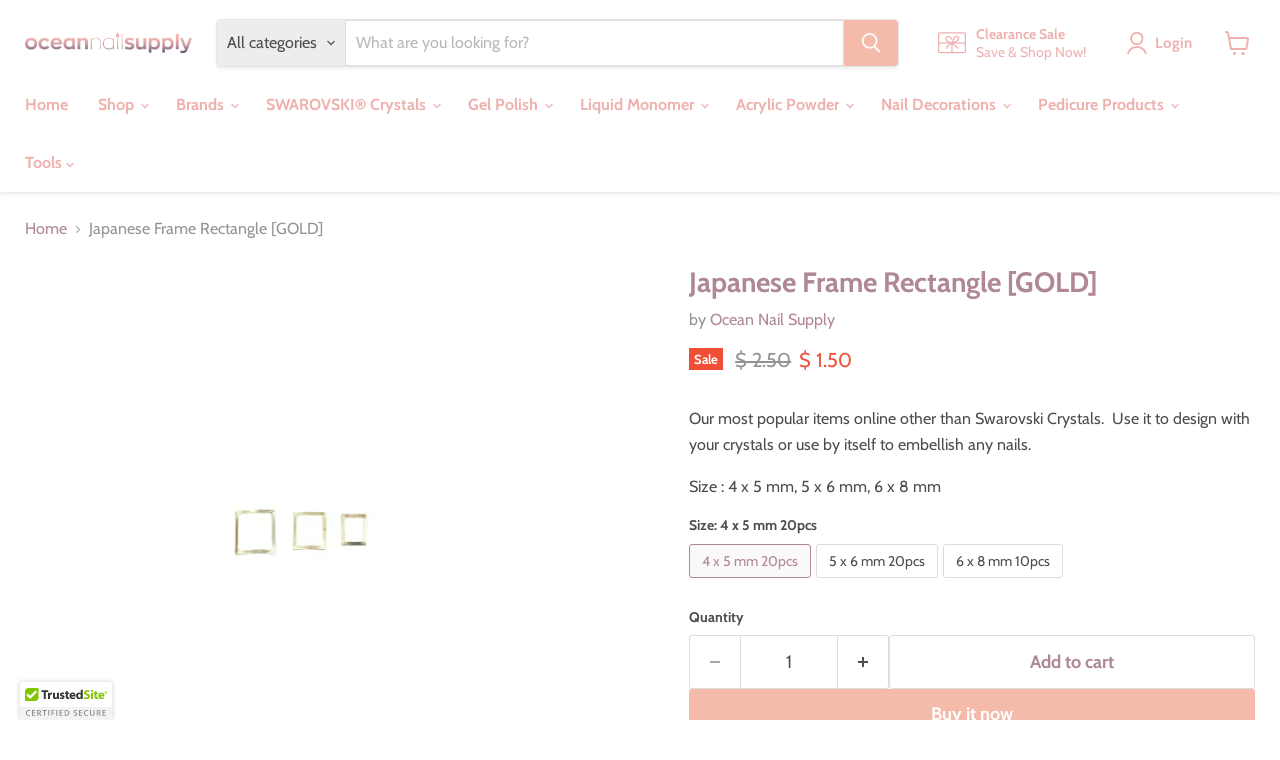

--- FILE ---
content_type: text/html; charset=utf-8
request_url: https://www.oceannailsupply.com/products/japanese-frame-rectangle-gold
body_size: 55671
content:
<!doctype html>
<html class="no-js no-touch" lang="en">
  <head>
    <meta charset="utf-8">
    <meta http-equiv="x-ua-compatible" content="IE=edge">

    <link rel="preconnect" href="https://cdn.shopify.com">
    <link rel="preconnect" href="https://fonts.shopifycdn.com">
    <link rel="preconnect" href="https://v.shopify.com">
    <link rel="preconnect" href="https://cdn.shopifycloud.com">

    <title>Japanese Frame Rectangle [GOLD] — OceanNailSupply</title>

    
      <meta name="description" content="Our most popular items online other than Swarovski Crystals.  Use it to design with your crystals or use by itself to embellish any nails. Size : 4 x 5 mm, 5 x 6 mm, 6 x 8 mm">
    

    

    
      <link rel="canonical" href="https://www.oceannailsupply.com/products/japanese-frame-rectangle-gold" />
    

    <meta name="viewport" content="width=device-width">

    
    





<meta property="og:site_name" content="OceanNailSupply">
<meta property="og:url" content="https://www.oceannailsupply.com/products/japanese-frame-rectangle-gold">
<meta property="og:title" content="Japanese Frame Rectangle [GOLD]">
<meta property="og:type" content="product">
<meta property="og:description" content="Our most popular items online other than Swarovski Crystals.  Use it to design with your crystals or use by itself to embellish any nails. Size : 4 x 5 mm, 5 x 6 mm, 6 x 8 mm">




    
    
    

    
    
    <meta
      property="og:image"
      content="https://www.oceannailsupply.com/cdn/shop/products/japanese-frame-rectangle-gold-decoration-jd-sale-studs-ocean-nail-supply-oceannailsupply-white-beige_172_1200x1200.jpg?v=1581048967"
    />
    <meta
      property="og:image:secure_url"
      content="https://www.oceannailsupply.com/cdn/shop/products/japanese-frame-rectangle-gold-decoration-jd-sale-studs-ocean-nail-supply-oceannailsupply-white-beige_172_1200x1200.jpg?v=1581048967"
    />
    <meta property="og:image:width" content="1200" />
    <meta property="og:image:height" content="1200" />
    
    
    <meta property="og:image:alt" content="Japanese Frame Rectangle [GOLD] - OceanNailSupply" />
  












<meta name="twitter:title" content="Japanese Frame Rectangle [GOLD]">
<meta name="twitter:description" content="Our most popular items online other than Swarovski Crystals.  Use it to design with your crystals or use by itself to embellish any nails. Size : 4 x 5 mm, 5 x 6 mm, 6 x 8 mm">


    
    
    
      
      
      <meta name="twitter:card" content="summary">
    
    
    <meta
      property="twitter:image"
      content="https://www.oceannailsupply.com/cdn/shop/products/japanese-frame-rectangle-gold-decoration-jd-sale-studs-ocean-nail-supply-oceannailsupply-white-beige_172_1200x1200_crop_center.jpg?v=1581048967"
    />
    <meta property="twitter:image:width" content="1200" />
    <meta property="twitter:image:height" content="1200" />
    
    
    <meta property="twitter:image:alt" content="Japanese Frame Rectangle [GOLD] - OceanNailSupply" />
  



    <link rel="preload" href="//www.oceannailsupply.com/cdn/fonts/cabin/cabin_n7.255204a342bfdbc9ae2017bd4e6a90f8dbb2f561.woff2" as="font" crossorigin="anonymous">
    <link rel="preload" as="style" href="//www.oceannailsupply.com/cdn/shop/t/64/assets/theme.css?v=19426366344390415471765405261"><script async crossorigin fetchpriority="high" src="/cdn/shopifycloud/importmap-polyfill/es-modules-shim.2.4.0.js"></script>
<script type="importmap">
{
  "imports": {
    "element.base-media": "//www.oceannailsupply.com/cdn/shop/t/64/assets/element.base-media.js?v=61305152781971747521765405191",
    "element.image.parallax": "//www.oceannailsupply.com/cdn/shop/t/64/assets/element.image.parallax.js?v=59188309605188605141765405192",
    "element.model": "//www.oceannailsupply.com/cdn/shop/t/64/assets/element.model.js?v=101001098341450788491765405192",
    "element.quantity-selector": "//www.oceannailsupply.com/cdn/shop/t/64/assets/element.quantity-selector.js?v=68208048201360514121765405193",
    "element.text.rte": "//www.oceannailsupply.com/cdn/shop/t/64/assets/element.text.rte.js?v=28194737298593644281765405193",
    "element.video": "//www.oceannailsupply.com/cdn/shop/t/64/assets/element.video.js?v=47354384994497331701765405194",
    "es-module-shims": "//www.oceannailsupply.com/cdn/shop/t/64/assets/es-module-shims.min.js?v=3197203922110785981765405195",
    "is-land": "//www.oceannailsupply.com/cdn/shop/t/64/assets/is-land.min.js?v=92343381495565747271765405217",
    "lightbox": "//www.oceannailsupply.com/cdn/shop/t/64/assets/lightbox.js?v=116354114233759933611765405217",
    "product.gallery": "//www.oceannailsupply.com/cdn/shop/t/64/assets/product.gallery.js?v=169430556141423714401765405219",
    "section.slideshow": "//www.oceannailsupply.com/cdn/shop/t/64/assets/section.slideshow.js?v=176892809315355130961765405220",
    "util.events": "//www.oceannailsupply.com/cdn/shop/t/64/assets/util.events.js?v=163430142883111782711765405229",
    "util.misc": "//www.oceannailsupply.com/cdn/shop/t/64/assets/util.misc.js?v=117964846174238173191765405231",
    "util.resource-loader": "//www.oceannailsupply.com/cdn/shop/t/64/assets/util.resource-loader.js?v=81301169148003274841765405231",
    "utility.stylesheet": "//www.oceannailsupply.com/cdn/shop/t/64/assets/utility.stylesheet.js?v=115421978848924304161765405232",
    "vendor.drift-zoom": "//www.oceannailsupply.com/cdn/shop/t/64/assets/vendor.drift-zoom.js?v=58010873367620907491765405233",
    "vendor.in-view": "//www.oceannailsupply.com/cdn/shop/t/64/assets/vendor.in-view.js?v=126891093837844970591765405233",
    "vendor.photoswipe-ui-default": "//www.oceannailsupply.com/cdn/shop/t/64/assets/vendor.photoswipe-ui-default.min.js?v=60644649669025199041765405234",
    "vendor.photoswipe": "//www.oceannailsupply.com/cdn/shop/t/64/assets/vendor.photoswipe.min.js?v=169650331104647059261765405235",
    "vendor.swiper": "//www.oceannailsupply.com/cdn/shop/t/64/assets/vendor.swiper.js?v=76943365775285958891765405235"
  }
}
</script><script>
  if (!(HTMLScriptElement.supports && HTMLScriptElement.supports('importmap'))) {
    const el = document.createElement('script')
    el.async = true
    el.src = "//www.oceannailsupply.com/cdn/shop/t/64/assets/es-module-shims.min.js?v=3197203922110785981765405195"
    document.head.appendChild(el)
  }
</script>
<script type="module" src="//www.oceannailsupply.com/cdn/shop/t/64/assets/is-land.min.js?v=92343381495565747271765405217"></script>
<style data-shopify>:root {
    /* Core Sizes */
    --size-0-25: 0.0625rem; /* 1px */
    --size-0-5: 0.125rem; /* 2px */
    --size-1: 0.25rem; /* 4px */
    --size-1-5: 0.375rem; /* 6px */
    --size-2: 0.5rem; /* 8px */
    --size-2-5: 0.625rem; /* 10px */
    --size-3: 0.75rem; /* 12px */
    --size-3-5: 0.875rem; /* 14px */
    --size-4: 1rem; /* 16px */
    --size-4-5: 1.125rem; /* 18px */
    --size-5: 1.25rem; /* 20px */
    --size-5-5: 1.375rem; /* 22px */
    --size-6: 1.5rem; /* 24px */
    --size-6-5: 1.625rem; /* 26px */
    --size-7: 1.75rem; /* 28px */
    --size-7-5: 1.875rem; /* 30px */
    --size-8: 2rem; /* 32px */
    --size-8-5: 2.125rem; /* 34px */
    --size-9: 2.25rem; /* 36px */
    --size-9-5: 2.375rem; /* 38px */
    --size-10: 2.5rem; /* 40px */
    --size-11: 2.75rem; /* 44px */
    --size-12: 3rem; /* 48px */
    --size-14: 3.5rem; /* 56px */
    --size-16: 4rem; /* 64px */
    --size-18: 4.5rem; /* 72px */
    --size-20: 5rem; /* 80px */
    --size-24: 6rem; /* 96px */
    --size-28: 7rem; /* 112px */
    --size-32: 8rem; /* 128px */

    /* Text Sizes */
    --text-size-2: 0.5rem; /* 8px */
    --text-size-2-5: 0.625rem; /* 10px */
    --text-size-3: 0.75rem; /* 12px */
    --text-size-3-5: 0.875rem; /* 14px */
    --text-size-4: 1rem; /* 16px */
    --text-size-4-5: 1.125rem; /* 18px */
    --text-size-5: 1.25rem; /* 20px */
    --text-size-5-5: 1.375rem; /* 22px */
    --text-size-6: 1.5rem; /* 24px */
    --text-size-6-5: 1.625rem; /* 26px */
    --text-size-7: 1.75rem; /* 28px */
    --text-size-7-5: 1.875rem; /* 30px */
    --text-size-8: 2rem; /* 32px */
    --text-size-8-5: 2.125rem; /* 34px */
    --text-size-9: 2.25rem; /* 36px */
    --text-size-9-5: 2.375rem; /* 38px */
    --text-size-10: 2.5rem; /* 40px */
    --text-size-11: 2.75rem; /* 44px */
    --text-size-12: 3rem; /* 48px */
    --text-size-14: 3.5rem; /* 56px */
    --text-size-16: 4rem; /* 64px */
    --text-size-18: 4.5rem; /* 72px */
    --text-size-20: 5rem; /* 80px */
    --text-size-24: 6rem; /* 96px */
    --text-size-28: 7rem; /* 112px */
    --text-size-32: 8rem; /* 128px */

    /* Line */
    --line-size-none: 0px;
    --line-size-xs: 0.5px;
    --line-size-sm: 1px;
    --line-size-md: 2px;
    --line-size-lg: 4px;
    --line-size-xl: 8px;

    /* Gap */
    --gap-size-none: 0px;
    --gap-size-xs: 8px;
    --gap-size-sm: 16px;
    --gap-size-md: 32px;
    --gap-size-lg: 48px;
    --gap-size-xl: 64px;

    /* Radius */
    --radius-xs: 4px;
    --radius-sm: 8px;
    --radius-md: 12px;
    --radius-lg: 16px;
    --radius-xl: 24px;
    --radius-2xl: 32px;
    --radius-none: 0px;
    --radius-full: 999px;

    /* Dropshadow */
    --shadow-none: 0px 0px 0px 0px rgba(0, 0, 0, 0);
    --shadow-sm: 0px 1px 2px 0px rgba(0, 0, 0, 0.08);
    --shadow-md: 0px 2px 4px -1px rgba(0, 0, 0, 0.08);
    --shadow-lg: 0px 8px 16px -4px rgba(0, 0, 0, 0.08);
    --shadow-xl: 0px 16px 32px -6px rgba(0, 0, 0, 0.12);
    --shadow-2xl: 0px 16px 64px -12px rgba(0, 0, 0, 0.22);

    /* Font Weights */
    --font-weight-100: 100;
    --font-weight-200: 200;
    --font-weight-300: 300;
    --font-weight-400: 400;
    --font-weight-500: 500;
    --font-weight-600: 600;
    --font-weight-700: 700;
    --font-weight-800: 800;
    --font-weight-900: 900;

    /* Letter Spacings */
    --letter-space-2xs: -0.05em;
    --letter-space-xs: -0.03em;
    --letter-space-sm: -0.015em;
    --letter-space-md: 0em;
    --letter-space-lg: 0.015em;
    --letter-space-xl: 0.03em;
    --letter-space-2xl: 0.05em;
    --letter-space-3xl: 0.08em;
    --letter-space-4xl: 0.12em;

    /* Line Heights */
    --line-height-2xs: 0.9;
    --line-height-xs: 1;
    --line-height-sm: 1.1;
    --line-height-md: 1.2;
    --line-height-lg: 1.5;
    --line-height-xl: 1.7;
    --line-height-2xl: 2;

    /* Color Shades */
    --shade-0: 0%;
    --shade-4: 4%;
    --shade-8: 8%;
    --shade-12: 12%;
    --shade-16: 16%;
    --shade-20: 20%;
    --shade-30: 30%;
    --shade-40: 40%;
    --shade-50: 50%;
    --shade-60: 60%;
    --shade-70: 70%;
    --shade-80: 80%;
    --shade-90: 90%;
    --shade-100: 100%;
  }</style><style data-shopify>/* Root Variables */
  :root {
    --root-font-size: 16px;
    --root-color-primary: #000;
    --root-color-secondary: #fff;
  }

  /* Colors */
  :root {
    --color-primary: var(--root-color-primary);
    --color-secondary: var(--root-color-secondary);
    --color-focus: #4a9afc;
    --color-error: #ba4444;
    --color-price: var(--color-primary);
    --color-text-savings: var(--color-primary);
    --disabled-grey: #f6f6f6;
    --disabled-border: #b6b6b6;
    --disabled-grey-text: #b6b6b6;
    --success-green: #56ad6a;
    --success-green-bg: #ecfef0;
    --color-sticky-nav-links: #fff;
  }

  /* Body Font Stack */
  :root {
    --body-font-family: 'Arial';
    --body-font-family-fallback: 'sans-serif';
    --body-font-weight: var(--font-weight-400);
    --body-letter-spacing: var(--letter-space-md);
    --body-line-height: var(--line-height-md);
    --body-text-transform: none;
    --body-lg-font-size: var(--text-size-4);
    --body-md-font-size: var(--text-size-3-5);
    --body-sm-font-size: var(--text-size-3);
    --body-xs-font-size: var(--text-size-2-5);

    @media screen and (min-width: 769px) {
      --body-lg-font-size: var(--text-size-4-5);
      --body-md-font-size: var(--text-size-4);
      --body-sm-font-size: var(--text-size-3-5);
      --body-xs-font-size: var(--text-size-3);
    }
  }

  /* Heading Font Stack */
  :root {
    --heading-font-family: 'Arial';
    --heading-font-family-fallback: 'sans-serif';
    --heading-font-weight: var(--font-weight-700);
    --heading-letter-spacing: var(--letter-space-md);

    --heading-2xl-line-height: var(--line-height-md);
    --heading-xl-line-height: var(--line-height-md);
    --heading-lg-line-height: var(--line-height-md);
    --heading-md-line-height: var(--line-height-md);
    --heading-sm-line-height: var(--line-height-md);
    --heading-xs-line-height: var(--line-height-md);

    --heading-2xl-font-size: var(--text-size-12);
    --heading-xl-font-size: var(--text-size-8);
    --heading-lg-font-size: var(--text-size-6);
    --heading-md-font-size: var(--text-size-5);
    --heading-sm-font-size: var(--text-size-4-5);
    --heading-xs-font-size: var(--text-size-4);

    @media screen and (min-width: 769px) {
      --heading-2xl-font-size: var(--text-size-16);
      --heading-xl-font-size: var(--text-size-12);
      --heading-lg-font-size: var(--text-size-8);
      --heading-md-font-size: var(--text-size-6);
      --heading-sm-font-size: var(--text-size-5);
      --heading-xs-font-size: var(--text-size-4-5);
    }
  }

  /* Accent Font Stack */
  :root {
    --accent-font-family: 'Arial';
    --accent-font-family-fallback: 'sans-serif';
    --accent-font-weight: var(--font-weight-400);
    --accent-letter-spacing: var(--letter-space-4xl);
    --accent-line-height: var(--line-height-md);
    --accent-text-transform: uppercase;
  }

  /* ==================================================================== */
  /* OLD CSS VARIABLES THAT NEEDS TO 🔥 */
  /* ==================================================================== */
  :root {
    --z-index-modal: 30;
    --z-index-toolbar: 7;
    --z-index-header: 6;
    --z-index-header-submenu: 7;
    --z-index-header-bottom-row: 3;
    --z-index-header-drawers: 5;
    --z-index-header-drawers-mobile: 3;
    --z-index-header-search: 7;
    --z-index-loader: 4;
    --z-index-header-search-overlay: 1;
    --url-ico-select: url(//www.oceannailsupply.com/cdn/shop/t/64/assets/ico-select.svg);
    --url-swirl-svg: url(//www.oceannailsupply.com/cdn/shop/t/64/assets/swirl.svg);
    --header-padding-bottom: 0;
    --gutter: 30px;
    --page-width: 1500px;
    --page-width-narrow: 1000px;
    --page-width-gutter-small: 17px;
    --grid-gutter: 22px;
    --grid-gutter-small: 16px;
    --slide-curve: 0.25s cubic-bezier(0.165, 0.84, 0.44, 1);
    --drawer-box-shadow: 0 10px 25px rgba(0, 0, 0, 0.15);
    --product-grid-margin: 10px;
    --product-grid-padding: 12px;
    --product-radius: 10px;
    --page-top-padding: 35px;
    --page-narrow: 780px;
    --page-width-padding: 40px;
    --grid-gutter: 22px;
    --index-section-padding: 60px;
    --section-header-bottom: 40px;
    --size-chart-margin: 30px 0;
    --size-chart-icon-margin: 5px;
    --newsletter-reminder-padding: 20px 30px 20px 25px;
    --text-frame-margin: 10px;
    --desktop-menu-chevron-size: 10px;
    --site-nav-item-padding: 20px;
    --site-nav-item-padding-top-bottom: 16px;
    --site-nav-icon-padding: 12px;
  }

  @media screen and (max-width: 768px) {
    :root {
      --page-top-padding: 15px;
      --page-narrow: 330px;
      --page-width-padding: 17px;
      --grid-gutter: 16px;
      --index-section-padding: 40px;
      --section-header-bottom: 25px;
      --text-frame-margin: 7px;
    }
  }</style>
<style data-shopify>:root {
    --text-size-scale-n-4: var(--text-size-2); /* 8px */
    --text-size-scale-n-3: var(--text-size-2-5); /* 10px */
    --text-size-scale-n-2: var(--text-size-3); /* 12px */
    --text-size-scale-n-1: var(--text-size-3-5); /* 14px */
    --text-size-scale-n0: var(--text-size-4); /* 16px */
    --text-size-scale-n1: var(--text-size-4-5); /* 18px */
    --text-size-scale-n2: var(--text-size-5); /* 20px */
    --text-size-scale-n3: var(--text-size-6); /* 24px */
    --text-size-scale-n4: var(--text-size-6-5); /* 26px */
    --text-size-scale-n5: var(--text-size-7); /* 28px */
    --text-size-scale-n6: var(--text-size-8); /* 32px */
    --text-size-scale-n7: var(--text-size-9); /* 36px */
    --text-size-scale-n8: var(--text-size-10); /* 40px */
    --text-size-scale-n9: var(--text-size-12); /* 48px */
    --text-size-scale-n10: var(--text-size-14); /* 56px */
    --text-size-scale-n11: var(--text-size-16); /* 64px */
    --text-size-scale-n12: var(--text-size-18); /* 72px */
    --text-size-scale-n13: var(--text-size-20); /* 80px */
    --text-size-scale-n14: var(--text-size-24); /* 96px */

    --font-weight-scale-n-3: var(--font-weight-100);
    --font-weight-scale-n-2: var(--font-weight-200);
    --font-weight-scale-n-1: var(--font-weight-300);
    --font-weight-scale-n0: var(--font-weight-400);
    --font-weight-scale-n1: var(--font-weight-500);
    --font-weight-scale-n2: var(--font-weight-600);
    --font-weight-scale-n3: var(--font-weight-700);
    --font-weight-scale-n4: var(--font-weight-800);
    --font-weight-scale-n5: var(--font-weight-900);

    --letter-spacing-scale-n-3: var(--letter-space-2xs);
    --letter-spacing-scale-n-2: var(--letter-space-xs);
    --letter-spacing-scale-n-1: var(--letter-space-sm);
    --letter-spacing-scale-n0: var(--letter-space-md);
    --letter-spacing-scale-n1: var(--letter-space-lg);
    --letter-spacing-scale-n2: var(--letter-space-xl);
    --letter-spacing-scale-n3: var(--letter-space-2xl);
    --letter-spacing-scale-n4: var(--letter-space-3xl);
    --letter-spacing-scale-n5: var(--letter-space-4xl);

    --line-height-scale-n-3: var(--line-height-2xs);
    --line-height-scale-n-2: var(--line-height-xs);
    --line-height-scale-n-1: var(--line-height-sm);
    --line-height-scale-n0: var(--line-height-md);
    --line-height-scale-n1: var(--line-height-lg);
    --line-height-scale-n2: var(--line-height-xl);
    --line-height-scale-n3: var(--line-height-2xl);

    /* Body Font Scales */--body-letter-spacing: var(--letter-spacing-scale-n0);--body-line-height: var(--line-height-scale-n1);--body-lg-font-size: var(--text-size-scale-n0);
      --body-md-font-size: var(--text-size-scale-n-1);
      --body-sm-font-size: var(--text-size-scale-n-2);
      --body-xs-font-size: var(--text-size-scale-n-3);/* Heading Font Scales */--heading-letter-spacing: var(--letter-spacing-scale-n0);--heading-line-height: var(--line-height-scale-n0);/* Accent Font Scales */@media screen and (min-width: 769px) {
      /* Body Font Desktop Sizes */--body-lg-font-size: var(--text-size-scale-n1);
        --body-md-font-size: var(--text-size-scale-n0);
        --body-sm-font-size: var(--text-size-scale-n-1);
        --body-xs-font-size: var(--text-size-scale-n-2);/* Heading Desktop Font Sizes */--heading-2xl-font-size: max(var(--text-size-scale-n11), var(--body-md-font-size));
        --heading-xl-font-size: max(var(--text-size-scale-n9), var(--body-md-font-size));
        --heading-lg-font-size: max(var(--text-size-scale-n6), var(--body-md-font-size));
        --heading-md-font-size: max(var(--text-size-scale-n3), var(--body-md-font-size));
        --heading-sm-font-size: max(var(--text-size-scale-n2), var(--body-md-font-size));
        --heading-xs-font-size: max(var(--text-size-scale-n1), var(--body-md-font-size));}
  }</style>
<style data-shopify>:root {
    

    
  }

  

  

  /* LEGACY TOKENS THAT WE NEED TO KILLLLLLLLLLLLL */
  /* --------------------------------------------- */

  :root {
    /* Fixed colors */
    --color-price: ;
    --color-text-savings: ;

    /* TODO: Move to component that uses this */
    --color-button-primary: #000; /* TODO: Remove this */
    --color-button-primary-light: #1a1a1a; /* TODO: Remove this */
    --color-button-primary-dim: #000000; /* TODO: Remove this */
    --color-button-primary-text: #ffffff; /* TODO: Remove this */

    --color-sale-tag: ;
    --color-sale-tag-text: ;
  }</style><style data-shopify>
  :root {
    

    --color-background: #fff;
    --color-background-alpha-0: rgba(255, 255, 255, 0);
    --color-background-alpha-90: rgba(255, 255, 255, 0.9);

    /* Typography */
    
    
    --color-headings: #1d1d1d;
    --color-text: #1d1d1d;

    --color-text-05: #f4f4f4;
    --color-text-05-alpha-0: rgba(244, 244, 244, 0);

    --color-text-hover: #1d1d1d;
    --color-text-light: #1d1d1d;
    --color-links: #046e82;
    --color-link-hover: #1d1d1d;

    /* Products */
    --color-products-in-stock: #268c0b;
    --color-products-low-stock: #cc1313;
    --color-products-no-stock: #121212;

    /* Buttons */
    
    

    --color-button-text: #ffffff;
    --color-button-background: #f04f36;
    --color-button-background-hover: #f2614a;

    --color-button-background-focus: #dddddd;
    --color-button-disable: #939393;

    --color-button-secondary-text: #f04f36;
    --color-button-secondary-background: #ffffff;
    --color-button-secondary-background-hover: #ffffff;
    --color-button-secondary-background-focus: #e6e6e6;
    --color-button-secondary-border: #dddddd;
    --color-button-secondary-border-hover: #c7c7c7;

    --button-primary-text-color: #ffffff;
    --button-primary-text-color-highlight: #ffffff;
    --button-primary-bg-color: #000000;
    --button-primary-bg-color-highlight: #606060;
    --button-primary-border-color: rgba(0,0,0,0);
    --button-primary-border-color-highlight: rgba(0,0,0,0);

    --button-secondary-text-color: #000000;
    --button-secondary-text-color-highlight: #ffffff;
    --button-secondary-bg-color: rgba(0,0,0,0);
    --button-secondary-bg-color-highlight: #000000;
    --button-secondary-border-color: #000000;
    --button-secondary-border-color-highlight: #000000;

    --button-link-text-color: #000000;
    --button-link-text-color-highlight: #ccc;

    /* Header */
    --color-header-text: #1d1d1d;
    --color-header-background: #fff;

    /* Forms */
    
    --color-input-text: #4d4d4d;

    --color-input-text-hover: #dddddd;

    --color-input-background: #fff;
    --color-input-background-hover: #f4f4f4;

    --color-input-border: #dddddd;
    --color-input-border-alpha-25: rgba(221, 221, 221, 0.25);


    --color-input-border-morph-2: #c7c7c7;
    --color-input-border-morph-4: #b1b1b1;
    --color-input-border-morph-10: #858585;
    --color-input-border-morph-12: #767676;

    --color-input-border-hover: #c7c7c7;

    --color-product-sale-accent: #f04f36;
    --color-product-review-star: #ffab41;

    /* Footer */
    --color-footer-text: #1d1d1d;

    --color-footer-background: #f5f3ed;


    --color-footer-link: #3c3c3c;
    --color-footer-color-alt: rgba(29, 29, 29, 0.8);
    --color-additional-accent: rgba(29, 29, 29, 0.5);

    /* Placeholders */
    --color-placeholder-background: #ededed;
    --color-placeholder-fill: #b0b0b0;

    /* General */
    
    
    
    --color-black: #000;
    --color-white: #fff;

    --color-border: #808080;
    --color-border-modify: rgba(128, 128, 128, 0.3);
    --color-border-less-soft: rgba(0, 0, 0, 0.25);
    --color-border-soft: rgba(0, 0, 0, 0.15);
    --color-border-softer: rgba(0, 0, 0, 0.1);


    --color-overlay-background: Liquid error (snippets/head.styles.legacy-settings-color line 118): Alpha must be a float between 0 and 1;


    --color-background-8: #ededed;
    --color-background-4: #f6f6f6;

    --color-background-light: #f2f2f2;
    --color-search-category-background: #e8e8e8;

    --color-box-shadow-border: rgba(128, 128, 128, 0.16);
    --color-box-shadow-shadow: rgba(128, 128, 128, 0.11);
    --color-box-shadow-border-focused: rgba(128, 128, 128, 0.5);
    --color-box-shadow-shadow-focused: rgba(128, 128, 128, 0.5);

    --color-box-shadow-shadow-headings: rgba(128, 128, 128, 0.05);

    --color-error: #f05d5d;
    --color-success: #51a551;
    --color-warning: #dfa354;
    --color-highlight: #fffbd9;
    --color-notice: --color-text;
    --color-sale: --color-product-sale-accent;
    --color-star: --color-product-review-star;
    --color-star-empty: #8e8e8e;

    --color-facebook: #425dab;
    --color-x: #000;
    --color-pinterest: #bd1c1c;
    --color-linkedin: #0077B5;
  }
</style>
<style data-shopify>:root {
    --heading-font-family: 'Open Sans', sans-serif;
    --heading-font-weight: 400;
    --heading-letter-spacing: 0px;
    --body-font-family: 'Open Sans', sans-serif;

    --heading-font-style: normal;
    --subheading-font-family: 'Open Sans', sans-serif;
    --button-font-family: 'Open Sans', sans-serif;

    /* Font sizes */
    --heading-xl-font-size: 40px;
    --heading-lg-font-size: 20px;
    --body-md-font-size: 15px;

    --button-primary-font-size: 1rem;
    --button-primary-line-height: inherit;

    --button-secondary-font-size: 1rem;
    --button-secondary-line-height: inherit;

    --button-link-style-font-size: 1rem;
    --button-link-style-line-height: inherit;

    --heading-responsive: 1;
    --subheading-responsive: 1;

    /* Button styles */
    --button-font-weight: 700;
    --button-font-style: normal;
    --button-letter-spacing: 0px;
    --button-transition-speed: 0.3s;
    --button-font-capitalization: none;

    --button-primary-border-radius: 0px;
    --button-secondary-border-radius: 0px;
    --button-link-underline-thickness: 1px;
    --button-link-underline-style: solid;
  }</style>
<style-sheet name="vendor.flickity.css" remove-duplicate="true" load="async" style="display: none;"><link href="//www.oceannailsupply.com/cdn/shop/t/64/assets/vendor.flickity.css?v=168134560433028609901765405233" rel="preload" as="style" onload="this.rel='stylesheet'">
<script type="module" src="//www.oceannailsupply.com/cdn/shop/t/64/assets/utility.stylesheet.js?v=115421978848924304161765405232"></script></style-sheet>

<style-sheet name="vendor.swiper.css" remove-duplicate="true" load="async" style="display: none;"><link href="//www.oceannailsupply.com/cdn/shop/t/64/assets/vendor.swiper.css?v=103091539061108917781765405235" rel="preload" as="style" onload="this.rel='stylesheet'">
<script type="module" src="//www.oceannailsupply.com/cdn/shop/t/64/assets/utility.stylesheet.js?v=115421978848924304161765405232"></script></style-sheet>



<style data-shopify>
  :root {
    /* Backgrounds */
    
    

    --color-background: 
      
rgb(255, 255, 255)
    ;
    --color-background-alpha-0: rgba(255, 255, 255, 0);
    --color-background-alpha-90: rgba(255, 255, 255, 0.9);

    /* Typography */
    --color-headings: #af8796;
    --color-text: #4d4d4d;

    --color-text-05: #f6f6f6;
    --color-text-05-alpha-0: rgba(246, 246, 246, 0);

    
    

    
    
    
    

    --color-text-hover: 
      
#343434
    ;
    --color-text-light: #949494;
    --color-links: #af8796;

    
    
    

    --color-link-hover: 
      
#a37586
    ;

    /* Products */
    --color-products-in-stock: #3C9342;
    --color-products-low-stock: #E99114;
    --color-products-no-stock: #BF262F;

    /* Buttons */
    --color-button-text: #ffffff;
    --color-button-background: #f4baaa;
    --color-button-background-hover: rgb(245, 193, 179);

    
    

    --color-button-background-focus: 
      
#f0a48f
    ;
    --color-button-disable: #cfcfcf;

    --color-button-secondary-text: #af8796;
    --color-button-secondary-background: #ffffff;
    --color-button-secondary-background-hover: rgb(255, 255, 255);

    
    

    --color-button-secondary-background-focus: 
      
#ebebeb
    ;
    --color-button-secondary-border: #dddddd;

    
    

    --color-button-secondary-border-hover: 
      
#cecece
    ;

    /* Header */
    --color-header-text: #eeb1ae;

    
    

    --color-header-background: 
      
rgb(255, 255, 255)
    ;

    /* Forms */
    --color-input-text: #4d4d4d;

    
    

    --color-input-text-hover: 
      
#434343
    ;

    --color-input-background: #ffffff;
    --color-input-background-hover: #f6f6f6;

    --color-input-border: #dddddd;
    --color-input-border-alpha-25: rgba(221, 221, 221, 0.25);

    

    
    

    
    

    
    

    
    

    --color-input-border-morph-2: 
      
#cecece
    ;
    --color-input-border-morph-4: 
      
#bebebe
    ;
    --color-input-border-morph-10: 
      
#919191
    ;
    --color-input-border-morph-12: 
      
#818181
    ;

    --color-input-border-hover: 
      
#cecece
    ;

    --color-product-sale-accent: #f04f36;
    --color-product-review-star: #ffab41;

    /* Footer */
    --color-footer-text: #af8796;

    
    

    --color-footer-background: 
      
rgb(246, 246, 246)
    ;

    
    

    --color-footer-link: 
      
#a77b8b
    ;
    --color-footer-color-alt: rgba(175, 135, 150, 0.8);
    --color-additional-accent: rgba(175, 135, 150, 0.5);

    /* Placeholders */
    --color-placeholder-background: #f1f1f1;
    --color-placeholder-fill: #c1c1c1;

    /* General */
    
    

    --color-black: #000;
    --color-white: #fff;

    
    
    
    

    
    

    --color-border: rgb(128, 128, 128);
    --color-border-modify: rgba(128, 128, 128, 0.3);
    --color-border-less-soft: rgba(0, 0, 0, 0.25);
    --color-border-soft: rgba(0, 0, 0, 0.15);
    --color-border-softer: rgba(0, 0, 0, 0.1);

    

    --color-overlay-background: rgba(0, 0, 0, 0.5);

    

    --color-background-8: #f1f1f1;
    --color-background-4: #f8f8f8;

    --color-background-light: #f6f6f6;
    --color-search-category-background: #ededed;

    --color-box-shadow-border: rgba(128, 128, 128, 0.16);
    --color-box-shadow-shadow: rgba(128, 128, 128, 0.11);
    --color-box-shadow-border-focused: rgba(128, 128, 128, 0.5);
    --color-box-shadow-shadow-focused: rgba(128, 128, 128, 0.5);

    --color-box-shadow-shadow-headings: rgba(128, 128, 128, 0.05);

    --color-error: #f05d5d;
    --color-success: #51a551;
    --color-warning: #dfa354;
    --color-highlight: #fffbd9;
    --color-notice: --color-text;
    --color-sale: --color-product-sale-accent;
    --color-star: --color-product-review-star;
    --color-star-empty: #a6a6a6;

    --color-facebook: #425dab;
    --color-x: #000;
    --color-pinterest: #bd1c1c;
    --color-linkedin: #0077B5;
  }
</style>

<style data-shopify>:root {
    /* Override heading font stack with empire legacy settings */
    --heading-font-family: Cabin,sans-serif;
    --heading-font-scale: 1.0;
    --heading-font-weight: 700;
    --heading-font-style: normal;
    --heading-font-capitalization: initial;
    --heading-letter-spacing: 0.0em;
    --subheading-font-family: 'Nunito Sans', sans-serif;
    --button-font-family: Cabin,sans-serif;
    --button-font-weight: 700;
    --button-font-style: normal;
    --button-font-capitalization: initial;
    --button-letter-spacing: 0.0em;

    --heading-responsive: 1;
    --subheading-responsive: 1;
    --body-font-family: Cabin;
  }</style><script>window.performance && window.performance.mark && window.performance.mark('shopify.content_for_header.start');</script><meta id="shopify-digital-wallet" name="shopify-digital-wallet" content="/9457330/digital_wallets/dialog">
<meta name="shopify-checkout-api-token" content="6b28241a7ee594a80d2f7cec0e99f4df">
<meta id="in-context-paypal-metadata" data-shop-id="9457330" data-venmo-supported="false" data-environment="production" data-locale="en_US" data-paypal-v4="true" data-currency="USD">
<link rel="alternate" type="application/json+oembed" href="https://www.oceannailsupply.com/products/japanese-frame-rectangle-gold.oembed">
<script async="async" src="/checkouts/internal/preloads.js?locale=en-US"></script>
<link rel="preconnect" href="https://shop.app" crossorigin="anonymous">
<script async="async" src="https://shop.app/checkouts/internal/preloads.js?locale=en-US&shop_id=9457330" crossorigin="anonymous"></script>
<script id="apple-pay-shop-capabilities" type="application/json">{"shopId":9457330,"countryCode":"US","currencyCode":"USD","merchantCapabilities":["supports3DS"],"merchantId":"gid:\/\/shopify\/Shop\/9457330","merchantName":"OceanNailSupply","requiredBillingContactFields":["postalAddress","email","phone"],"requiredShippingContactFields":["postalAddress","email","phone"],"shippingType":"shipping","supportedNetworks":["visa","masterCard","amex","discover","elo","jcb"],"total":{"type":"pending","label":"OceanNailSupply","amount":"1.00"},"shopifyPaymentsEnabled":true,"supportsSubscriptions":true}</script>
<script id="shopify-features" type="application/json">{"accessToken":"6b28241a7ee594a80d2f7cec0e99f4df","betas":["rich-media-storefront-analytics"],"domain":"www.oceannailsupply.com","predictiveSearch":true,"shopId":9457330,"locale":"en"}</script>
<script>var Shopify = Shopify || {};
Shopify.shop = "oceannailsupply.myshopify.com";
Shopify.locale = "en";
Shopify.currency = {"active":"USD","rate":"1.0"};
Shopify.country = "US";
Shopify.theme = {"name":"Updated copy of Empire","id":148619395241,"schema_name":"Empire","schema_version":"12.2.1","theme_store_id":838,"role":"main"};
Shopify.theme.handle = "null";
Shopify.theme.style = {"id":null,"handle":null};
Shopify.cdnHost = "www.oceannailsupply.com/cdn";
Shopify.routes = Shopify.routes || {};
Shopify.routes.root = "/";</script>
<script type="module">!function(o){(o.Shopify=o.Shopify||{}).modules=!0}(window);</script>
<script>!function(o){function n(){var o=[];function n(){o.push(Array.prototype.slice.apply(arguments))}return n.q=o,n}var t=o.Shopify=o.Shopify||{};t.loadFeatures=n(),t.autoloadFeatures=n()}(window);</script>
<script>
  window.ShopifyPay = window.ShopifyPay || {};
  window.ShopifyPay.apiHost = "shop.app\/pay";
  window.ShopifyPay.redirectState = null;
</script>
<script id="shop-js-analytics" type="application/json">{"pageType":"product"}</script>
<script defer="defer" async type="module" src="//www.oceannailsupply.com/cdn/shopifycloud/shop-js/modules/v2/client.init-shop-cart-sync_BT-GjEfc.en.esm.js"></script>
<script defer="defer" async type="module" src="//www.oceannailsupply.com/cdn/shopifycloud/shop-js/modules/v2/chunk.common_D58fp_Oc.esm.js"></script>
<script defer="defer" async type="module" src="//www.oceannailsupply.com/cdn/shopifycloud/shop-js/modules/v2/chunk.modal_xMitdFEc.esm.js"></script>
<script type="module">
  await import("//www.oceannailsupply.com/cdn/shopifycloud/shop-js/modules/v2/client.init-shop-cart-sync_BT-GjEfc.en.esm.js");
await import("//www.oceannailsupply.com/cdn/shopifycloud/shop-js/modules/v2/chunk.common_D58fp_Oc.esm.js");
await import("//www.oceannailsupply.com/cdn/shopifycloud/shop-js/modules/v2/chunk.modal_xMitdFEc.esm.js");

  window.Shopify.SignInWithShop?.initShopCartSync?.({"fedCMEnabled":true,"windoidEnabled":true});

</script>
<script defer="defer" async type="module" src="//www.oceannailsupply.com/cdn/shopifycloud/shop-js/modules/v2/client.payment-terms_Ci9AEqFq.en.esm.js"></script>
<script defer="defer" async type="module" src="//www.oceannailsupply.com/cdn/shopifycloud/shop-js/modules/v2/chunk.common_D58fp_Oc.esm.js"></script>
<script defer="defer" async type="module" src="//www.oceannailsupply.com/cdn/shopifycloud/shop-js/modules/v2/chunk.modal_xMitdFEc.esm.js"></script>
<script type="module">
  await import("//www.oceannailsupply.com/cdn/shopifycloud/shop-js/modules/v2/client.payment-terms_Ci9AEqFq.en.esm.js");
await import("//www.oceannailsupply.com/cdn/shopifycloud/shop-js/modules/v2/chunk.common_D58fp_Oc.esm.js");
await import("//www.oceannailsupply.com/cdn/shopifycloud/shop-js/modules/v2/chunk.modal_xMitdFEc.esm.js");

  
</script>
<script>
  window.Shopify = window.Shopify || {};
  if (!window.Shopify.featureAssets) window.Shopify.featureAssets = {};
  window.Shopify.featureAssets['shop-js'] = {"shop-cart-sync":["modules/v2/client.shop-cart-sync_DZOKe7Ll.en.esm.js","modules/v2/chunk.common_D58fp_Oc.esm.js","modules/v2/chunk.modal_xMitdFEc.esm.js"],"init-fed-cm":["modules/v2/client.init-fed-cm_B6oLuCjv.en.esm.js","modules/v2/chunk.common_D58fp_Oc.esm.js","modules/v2/chunk.modal_xMitdFEc.esm.js"],"shop-cash-offers":["modules/v2/client.shop-cash-offers_D2sdYoxE.en.esm.js","modules/v2/chunk.common_D58fp_Oc.esm.js","modules/v2/chunk.modal_xMitdFEc.esm.js"],"shop-login-button":["modules/v2/client.shop-login-button_QeVjl5Y3.en.esm.js","modules/v2/chunk.common_D58fp_Oc.esm.js","modules/v2/chunk.modal_xMitdFEc.esm.js"],"pay-button":["modules/v2/client.pay-button_DXTOsIq6.en.esm.js","modules/v2/chunk.common_D58fp_Oc.esm.js","modules/v2/chunk.modal_xMitdFEc.esm.js"],"shop-button":["modules/v2/client.shop-button_DQZHx9pm.en.esm.js","modules/v2/chunk.common_D58fp_Oc.esm.js","modules/v2/chunk.modal_xMitdFEc.esm.js"],"avatar":["modules/v2/client.avatar_BTnouDA3.en.esm.js"],"init-windoid":["modules/v2/client.init-windoid_CR1B-cfM.en.esm.js","modules/v2/chunk.common_D58fp_Oc.esm.js","modules/v2/chunk.modal_xMitdFEc.esm.js"],"init-shop-for-new-customer-accounts":["modules/v2/client.init-shop-for-new-customer-accounts_C_vY_xzh.en.esm.js","modules/v2/client.shop-login-button_QeVjl5Y3.en.esm.js","modules/v2/chunk.common_D58fp_Oc.esm.js","modules/v2/chunk.modal_xMitdFEc.esm.js"],"init-shop-email-lookup-coordinator":["modules/v2/client.init-shop-email-lookup-coordinator_BI7n9ZSv.en.esm.js","modules/v2/chunk.common_D58fp_Oc.esm.js","modules/v2/chunk.modal_xMitdFEc.esm.js"],"init-shop-cart-sync":["modules/v2/client.init-shop-cart-sync_BT-GjEfc.en.esm.js","modules/v2/chunk.common_D58fp_Oc.esm.js","modules/v2/chunk.modal_xMitdFEc.esm.js"],"shop-toast-manager":["modules/v2/client.shop-toast-manager_DiYdP3xc.en.esm.js","modules/v2/chunk.common_D58fp_Oc.esm.js","modules/v2/chunk.modal_xMitdFEc.esm.js"],"init-customer-accounts":["modules/v2/client.init-customer-accounts_D9ZNqS-Q.en.esm.js","modules/v2/client.shop-login-button_QeVjl5Y3.en.esm.js","modules/v2/chunk.common_D58fp_Oc.esm.js","modules/v2/chunk.modal_xMitdFEc.esm.js"],"init-customer-accounts-sign-up":["modules/v2/client.init-customer-accounts-sign-up_iGw4briv.en.esm.js","modules/v2/client.shop-login-button_QeVjl5Y3.en.esm.js","modules/v2/chunk.common_D58fp_Oc.esm.js","modules/v2/chunk.modal_xMitdFEc.esm.js"],"shop-follow-button":["modules/v2/client.shop-follow-button_CqMgW2wH.en.esm.js","modules/v2/chunk.common_D58fp_Oc.esm.js","modules/v2/chunk.modal_xMitdFEc.esm.js"],"checkout-modal":["modules/v2/client.checkout-modal_xHeaAweL.en.esm.js","modules/v2/chunk.common_D58fp_Oc.esm.js","modules/v2/chunk.modal_xMitdFEc.esm.js"],"shop-login":["modules/v2/client.shop-login_D91U-Q7h.en.esm.js","modules/v2/chunk.common_D58fp_Oc.esm.js","modules/v2/chunk.modal_xMitdFEc.esm.js"],"lead-capture":["modules/v2/client.lead-capture_BJmE1dJe.en.esm.js","modules/v2/chunk.common_D58fp_Oc.esm.js","modules/v2/chunk.modal_xMitdFEc.esm.js"],"payment-terms":["modules/v2/client.payment-terms_Ci9AEqFq.en.esm.js","modules/v2/chunk.common_D58fp_Oc.esm.js","modules/v2/chunk.modal_xMitdFEc.esm.js"]};
</script>
<script>(function() {
  var isLoaded = false;
  function asyncLoad() {
    if (isLoaded) return;
    isLoaded = true;
    var urls = ["\/\/cdn.ywxi.net\/js\/partner-shopify.js?shop=oceannailsupply.myshopify.com","https:\/\/protect.ns8.com\/protect\/analytics\/script?authorization=ce09d6ba-be2c-4668-836e-20c01d57288a\u0026shop=oceannailsupply.myshopify.com","https:\/\/omnisnippet1.com\/inShop\/Embed\/shopify.js?shop=oceannailsupply.myshopify.com"];
    for (var i = 0; i < urls.length; i++) {
      var s = document.createElement('script');
      s.type = 'text/javascript';
      s.async = true;
      s.src = urls[i];
      var x = document.getElementsByTagName('script')[0];
      x.parentNode.insertBefore(s, x);
    }
  };
  if(window.attachEvent) {
    window.attachEvent('onload', asyncLoad);
  } else {
    window.addEventListener('load', asyncLoad, false);
  }
})();</script>
<script id="__st">var __st={"a":9457330,"offset":-28800,"reqid":"a2fe11dc-783b-4ca9-9b91-bc41cac5e58e-1769075293","pageurl":"www.oceannailsupply.com\/products\/japanese-frame-rectangle-gold","u":"7a559455ff58","p":"product","rtyp":"product","rid":10738389320};</script>
<script>window.ShopifyPaypalV4VisibilityTracking = true;</script>
<script id="captcha-bootstrap">!function(){'use strict';const t='contact',e='account',n='new_comment',o=[[t,t],['blogs',n],['comments',n],[t,'customer']],c=[[e,'customer_login'],[e,'guest_login'],[e,'recover_customer_password'],[e,'create_customer']],r=t=>t.map((([t,e])=>`form[action*='/${t}']:not([data-nocaptcha='true']) input[name='form_type'][value='${e}']`)).join(','),a=t=>()=>t?[...document.querySelectorAll(t)].map((t=>t.form)):[];function s(){const t=[...o],e=r(t);return a(e)}const i='password',u='form_key',d=['recaptcha-v3-token','g-recaptcha-response','h-captcha-response',i],f=()=>{try{return window.sessionStorage}catch{return}},m='__shopify_v',_=t=>t.elements[u];function p(t,e,n=!1){try{const o=window.sessionStorage,c=JSON.parse(o.getItem(e)),{data:r}=function(t){const{data:e,action:n}=t;return t[m]||n?{data:e,action:n}:{data:t,action:n}}(c);for(const[e,n]of Object.entries(r))t.elements[e]&&(t.elements[e].value=n);n&&o.removeItem(e)}catch(o){console.error('form repopulation failed',{error:o})}}const l='form_type',E='cptcha';function T(t){t.dataset[E]=!0}const w=window,h=w.document,L='Shopify',v='ce_forms',y='captcha';let A=!1;((t,e)=>{const n=(g='f06e6c50-85a8-45c8-87d0-21a2b65856fe',I='https://cdn.shopify.com/shopifycloud/storefront-forms-hcaptcha/ce_storefront_forms_captcha_hcaptcha.v1.5.2.iife.js',D={infoText:'Protected by hCaptcha',privacyText:'Privacy',termsText:'Terms'},(t,e,n)=>{const o=w[L][v],c=o.bindForm;if(c)return c(t,g,e,D).then(n);var r;o.q.push([[t,g,e,D],n]),r=I,A||(h.body.append(Object.assign(h.createElement('script'),{id:'captcha-provider',async:!0,src:r})),A=!0)});var g,I,D;w[L]=w[L]||{},w[L][v]=w[L][v]||{},w[L][v].q=[],w[L][y]=w[L][y]||{},w[L][y].protect=function(t,e){n(t,void 0,e),T(t)},Object.freeze(w[L][y]),function(t,e,n,w,h,L){const[v,y,A,g]=function(t,e,n){const i=e?o:[],u=t?c:[],d=[...i,...u],f=r(d),m=r(i),_=r(d.filter((([t,e])=>n.includes(e))));return[a(f),a(m),a(_),s()]}(w,h,L),I=t=>{const e=t.target;return e instanceof HTMLFormElement?e:e&&e.form},D=t=>v().includes(t);t.addEventListener('submit',(t=>{const e=I(t);if(!e)return;const n=D(e)&&!e.dataset.hcaptchaBound&&!e.dataset.recaptchaBound,o=_(e),c=g().includes(e)&&(!o||!o.value);(n||c)&&t.preventDefault(),c&&!n&&(function(t){try{if(!f())return;!function(t){const e=f();if(!e)return;const n=_(t);if(!n)return;const o=n.value;o&&e.removeItem(o)}(t);const e=Array.from(Array(32),(()=>Math.random().toString(36)[2])).join('');!function(t,e){_(t)||t.append(Object.assign(document.createElement('input'),{type:'hidden',name:u})),t.elements[u].value=e}(t,e),function(t,e){const n=f();if(!n)return;const o=[...t.querySelectorAll(`input[type='${i}']`)].map((({name:t})=>t)),c=[...d,...o],r={};for(const[a,s]of new FormData(t).entries())c.includes(a)||(r[a]=s);n.setItem(e,JSON.stringify({[m]:1,action:t.action,data:r}))}(t,e)}catch(e){console.error('failed to persist form',e)}}(e),e.submit())}));const S=(t,e)=>{t&&!t.dataset[E]&&(n(t,e.some((e=>e===t))),T(t))};for(const o of['focusin','change'])t.addEventListener(o,(t=>{const e=I(t);D(e)&&S(e,y())}));const B=e.get('form_key'),M=e.get(l),P=B&&M;t.addEventListener('DOMContentLoaded',(()=>{const t=y();if(P)for(const e of t)e.elements[l].value===M&&p(e,B);[...new Set([...A(),...v().filter((t=>'true'===t.dataset.shopifyCaptcha))])].forEach((e=>S(e,t)))}))}(h,new URLSearchParams(w.location.search),n,t,e,['guest_login'])})(!0,!0)}();</script>
<script integrity="sha256-4kQ18oKyAcykRKYeNunJcIwy7WH5gtpwJnB7kiuLZ1E=" data-source-attribution="shopify.loadfeatures" defer="defer" src="//www.oceannailsupply.com/cdn/shopifycloud/storefront/assets/storefront/load_feature-a0a9edcb.js" crossorigin="anonymous"></script>
<script crossorigin="anonymous" defer="defer" src="//www.oceannailsupply.com/cdn/shopifycloud/storefront/assets/shopify_pay/storefront-65b4c6d7.js?v=20250812"></script>
<script data-source-attribution="shopify.dynamic_checkout.dynamic.init">var Shopify=Shopify||{};Shopify.PaymentButton=Shopify.PaymentButton||{isStorefrontPortableWallets:!0,init:function(){window.Shopify.PaymentButton.init=function(){};var t=document.createElement("script");t.src="https://www.oceannailsupply.com/cdn/shopifycloud/portable-wallets/latest/portable-wallets.en.js",t.type="module",document.head.appendChild(t)}};
</script>
<script data-source-attribution="shopify.dynamic_checkout.buyer_consent">
  function portableWalletsHideBuyerConsent(e){var t=document.getElementById("shopify-buyer-consent"),n=document.getElementById("shopify-subscription-policy-button");t&&n&&(t.classList.add("hidden"),t.setAttribute("aria-hidden","true"),n.removeEventListener("click",e))}function portableWalletsShowBuyerConsent(e){var t=document.getElementById("shopify-buyer-consent"),n=document.getElementById("shopify-subscription-policy-button");t&&n&&(t.classList.remove("hidden"),t.removeAttribute("aria-hidden"),n.addEventListener("click",e))}window.Shopify?.PaymentButton&&(window.Shopify.PaymentButton.hideBuyerConsent=portableWalletsHideBuyerConsent,window.Shopify.PaymentButton.showBuyerConsent=portableWalletsShowBuyerConsent);
</script>
<script>
  function portableWalletsCleanup(e){e&&e.src&&console.error("Failed to load portable wallets script "+e.src);var t=document.querySelectorAll("shopify-accelerated-checkout .shopify-payment-button__skeleton, shopify-accelerated-checkout-cart .wallet-cart-button__skeleton"),e=document.getElementById("shopify-buyer-consent");for(let e=0;e<t.length;e++)t[e].remove();e&&e.remove()}function portableWalletsNotLoadedAsModule(e){e instanceof ErrorEvent&&"string"==typeof e.message&&e.message.includes("import.meta")&&"string"==typeof e.filename&&e.filename.includes("portable-wallets")&&(window.removeEventListener("error",portableWalletsNotLoadedAsModule),window.Shopify.PaymentButton.failedToLoad=e,"loading"===document.readyState?document.addEventListener("DOMContentLoaded",window.Shopify.PaymentButton.init):window.Shopify.PaymentButton.init())}window.addEventListener("error",portableWalletsNotLoadedAsModule);
</script>

<script type="module" src="https://www.oceannailsupply.com/cdn/shopifycloud/portable-wallets/latest/portable-wallets.en.js" onError="portableWalletsCleanup(this)" crossorigin="anonymous"></script>
<script nomodule>
  document.addEventListener("DOMContentLoaded", portableWalletsCleanup);
</script>

<link id="shopify-accelerated-checkout-styles" rel="stylesheet" media="screen" href="https://www.oceannailsupply.com/cdn/shopifycloud/portable-wallets/latest/accelerated-checkout-backwards-compat.css" crossorigin="anonymous">
<style id="shopify-accelerated-checkout-cart">
        #shopify-buyer-consent {
  margin-top: 1em;
  display: inline-block;
  width: 100%;
}

#shopify-buyer-consent.hidden {
  display: none;
}

#shopify-subscription-policy-button {
  background: none;
  border: none;
  padding: 0;
  text-decoration: underline;
  font-size: inherit;
  cursor: pointer;
}

#shopify-subscription-policy-button::before {
  box-shadow: none;
}

      </style>
<link rel="stylesheet" media="screen" href="//www.oceannailsupply.com/cdn/shop/t/64/compiled_assets/styles.css?v=8265">
<script>window.performance && window.performance.mark && window.performance.mark('shopify.content_for_header.end');</script>

    <style>
      :root {
        /* ------------------------------------------------------------
          Typography
        ------------------------------------------------------------ */
        /* Body */
        --element-text-font-family--body: Cabin, sans-serif;
        --element-text-font-weight--body: 400;
        --element-text-font-size--rte-body: 16px;
        --element-text-line-height--body: var(--line-height-lg);
        /* Headings */
        --element-text-font-family--heading: Cabin, sans-serif;
        --element-text-font-weight--heading: 700;
        --element-text-letter-spacing--heading: 0.0em;
        --element-text-text-transform--heading: none;--element-text-font-size--heading-xl: 26.25px;
            @media screen and (max-width: 719px) {
              --element-text-font-size--heading-xl: 22.5px;
            }/* Buttons */
        --element-button-font-size: 13px;
        --element-button-radius: 3px;
        --element-badge-radius: 0px;
        --element-badge-px: var(--size-2);
        --element-badge-py: var(--size-0-5);
        
        /* ------------------------------------------------------------
          Colors
        ------------------------------------------------------------ */
        --color-primary: #4d4d4d; 
        --color-secondary: #ffffff;
        --root-color-primary: #4d4d4d; 
        --root-color-secondary: #ffffff;
        --element-text-color: #4d4d4d;
        --color-sale-tag-text: #fff ;
        --color-sale-tag: #f04f36;
      }

      /* Override Shopify Payment Button styles */
      .shopify-payment-button .shopify-payment-button__button--unbranded,
      .shopify-payment-button .shopify-payment-button__button {
        --element-text-line-height--body-md: 1;
        --element-button-text-transform: none;
        --element-button-letter-spacing: 0.0em;
        --element-button-font-family: Cabin, sans-serif;
        --color-primary: #f4baaa;
        border: none!important;
      }

      .add-to-cart-button{
        --element-text-line-height--body-md: 1;
        --element-button-font-size: var(--font-size-button-large);
        --element-button-text-transform: none;
        --element-button-letter-spacing: 0.0em;
        --element-button-font-family: Cabin, sans-serif;
        --element-text-font-weight: 700;
        --element-text-color: #af8796;
        --element-button-color-secondary: #ffffff;
        box-shadow: inset 0 0 0 1px #dddddd;
      }

      .add-to-cart-button:focus-visible{
        box-shadow: 0 0 0 2px #fff, 0 0 0 5px #19f6, 0 3px 8px #0000001a;
      }

      .add-to-cart-button:not(.element-button--inverted) {
        --element-button-color-primary: #ffffff;
        --element-button-color-secondary: #4d4d4d;
      }

      .element-button{
        box-sizing: border-box;
      }

      .product-title{
        --element-text-color: #af8796;
      }
        
      .vendor{
        --element-text-color: #af8796;
        text-decoration: none;
      }

      .sale-price{
        --element-text-color: #f04f36;
      }

      .compare-at-price{
        --element-text-color: #949494;
      }

      .variant-option-value-name-selected{
        --element-button-color-primary: white!important;
        --element-button-color-secondary: #af8796!important;
      }

      .sku{
        --element-text-color: #949494;
      }

      .inventory-status--low-stock {
        --element-text-color: #E99114;
      }

      .inventory-status--in-stock {
        --element-text-color: #3C9342;
      }

      .inventory-status--sold-out {
        --element-text-color: #BF262F;
      }

      .overlay-lightbox__overlay {
        z-index: 10000;
      }

      .element-text--rte ul {
        padding-left: 20px;
        margin: 1rem 0;
      }

      .element-text--rte table {
        display: block;
        border-collapse: collapse;
        width: fit-content;
        max-width: 100%;
        height: auto;
        overflow: auto;
        white-space: nowrap;
        box-shadow: 0 1px 4px rgba(0, 0, 0, 0.1);
      }

      .element-text--rte table th,
      .element-text--rte table td {
        border: 1px solid rgba(0, 0, 0, 0.1);
      }

      .element-text--rte table th {
        font-family: var(--element-text-font-family--heading);
        font-weight: var(--element-text-font-weight--heading);
        font-size: var(--element-text-font-size--rte-body);
        padding: 8px;
        text-align: left;
        color: var(--color-primary);
      }

      .element-text--rte table td {
        font-size: var(--element-text-font-size--rte-body);
        padding: 0.75rem 1rem;
      }
    </style>

    <link href="//www.oceannailsupply.com/cdn/shop/t/64/assets/theme.css?v=19426366344390415471765405261" rel="stylesheet" type="text/css" media="all" />

    
      <link href="//www.oceannailsupply.com/cdn/shop/t/64/assets/ripple.css?v=100240391239311985871765405260" rel="stylesheet" type="text/css" media="all" />
    

    
    <script>
      window.Theme = window.Theme || {};
      window.Theme.version = '12.2.1';
      window.Theme.name = 'Empire';
      window.Theme.routes = {
        "root_url": "/",
        "account_url": "/account",
        "account_login_url": "/account/login",
        "account_logout_url": "/account/logout",
        "account_register_url": "/account/register",
        "account_addresses_url": "/account/addresses",
        "collections_url": "/collections",
        "all_products_collection_url": "/collections/all",
        "search_url": "/search",
        "predictive_search_url": "/search/suggest",
        "cart_url": "/cart",
        "cart_add_url": "/cart/add",
        "cart_change_url": "/cart/change",
        "cart_clear_url": "/cart/clear",
        "product_recommendations_url": "/recommendations/products",
      };
    </script>
    

  <link href="https://monorail-edge.shopifysvc.com" rel="dns-prefetch">
<script>(function(){if ("sendBeacon" in navigator && "performance" in window) {try {var session_token_from_headers = performance.getEntriesByType('navigation')[0].serverTiming.find(x => x.name == '_s').description;} catch {var session_token_from_headers = undefined;}var session_cookie_matches = document.cookie.match(/_shopify_s=([^;]*)/);var session_token_from_cookie = session_cookie_matches && session_cookie_matches.length === 2 ? session_cookie_matches[1] : "";var session_token = session_token_from_headers || session_token_from_cookie || "";function handle_abandonment_event(e) {var entries = performance.getEntries().filter(function(entry) {return /monorail-edge.shopifysvc.com/.test(entry.name);});if (!window.abandonment_tracked && entries.length === 0) {window.abandonment_tracked = true;var currentMs = Date.now();var navigation_start = performance.timing.navigationStart;var payload = {shop_id: 9457330,url: window.location.href,navigation_start,duration: currentMs - navigation_start,session_token,page_type: "product"};window.navigator.sendBeacon("https://monorail-edge.shopifysvc.com/v1/produce", JSON.stringify({schema_id: "online_store_buyer_site_abandonment/1.1",payload: payload,metadata: {event_created_at_ms: currentMs,event_sent_at_ms: currentMs}}));}}window.addEventListener('pagehide', handle_abandonment_event);}}());</script>
<script id="web-pixels-manager-setup">(function e(e,d,r,n,o){if(void 0===o&&(o={}),!Boolean(null===(a=null===(i=window.Shopify)||void 0===i?void 0:i.analytics)||void 0===a?void 0:a.replayQueue)){var i,a;window.Shopify=window.Shopify||{};var t=window.Shopify;t.analytics=t.analytics||{};var s=t.analytics;s.replayQueue=[],s.publish=function(e,d,r){return s.replayQueue.push([e,d,r]),!0};try{self.performance.mark("wpm:start")}catch(e){}var l=function(){var e={modern:/Edge?\/(1{2}[4-9]|1[2-9]\d|[2-9]\d{2}|\d{4,})\.\d+(\.\d+|)|Firefox\/(1{2}[4-9]|1[2-9]\d|[2-9]\d{2}|\d{4,})\.\d+(\.\d+|)|Chrom(ium|e)\/(9{2}|\d{3,})\.\d+(\.\d+|)|(Maci|X1{2}).+ Version\/(15\.\d+|(1[6-9]|[2-9]\d|\d{3,})\.\d+)([,.]\d+|)( \(\w+\)|)( Mobile\/\w+|) Safari\/|Chrome.+OPR\/(9{2}|\d{3,})\.\d+\.\d+|(CPU[ +]OS|iPhone[ +]OS|CPU[ +]iPhone|CPU IPhone OS|CPU iPad OS)[ +]+(15[._]\d+|(1[6-9]|[2-9]\d|\d{3,})[._]\d+)([._]\d+|)|Android:?[ /-](13[3-9]|1[4-9]\d|[2-9]\d{2}|\d{4,})(\.\d+|)(\.\d+|)|Android.+Firefox\/(13[5-9]|1[4-9]\d|[2-9]\d{2}|\d{4,})\.\d+(\.\d+|)|Android.+Chrom(ium|e)\/(13[3-9]|1[4-9]\d|[2-9]\d{2}|\d{4,})\.\d+(\.\d+|)|SamsungBrowser\/([2-9]\d|\d{3,})\.\d+/,legacy:/Edge?\/(1[6-9]|[2-9]\d|\d{3,})\.\d+(\.\d+|)|Firefox\/(5[4-9]|[6-9]\d|\d{3,})\.\d+(\.\d+|)|Chrom(ium|e)\/(5[1-9]|[6-9]\d|\d{3,})\.\d+(\.\d+|)([\d.]+$|.*Safari\/(?![\d.]+ Edge\/[\d.]+$))|(Maci|X1{2}).+ Version\/(10\.\d+|(1[1-9]|[2-9]\d|\d{3,})\.\d+)([,.]\d+|)( \(\w+\)|)( Mobile\/\w+|) Safari\/|Chrome.+OPR\/(3[89]|[4-9]\d|\d{3,})\.\d+\.\d+|(CPU[ +]OS|iPhone[ +]OS|CPU[ +]iPhone|CPU IPhone OS|CPU iPad OS)[ +]+(10[._]\d+|(1[1-9]|[2-9]\d|\d{3,})[._]\d+)([._]\d+|)|Android:?[ /-](13[3-9]|1[4-9]\d|[2-9]\d{2}|\d{4,})(\.\d+|)(\.\d+|)|Mobile Safari.+OPR\/([89]\d|\d{3,})\.\d+\.\d+|Android.+Firefox\/(13[5-9]|1[4-9]\d|[2-9]\d{2}|\d{4,})\.\d+(\.\d+|)|Android.+Chrom(ium|e)\/(13[3-9]|1[4-9]\d|[2-9]\d{2}|\d{4,})\.\d+(\.\d+|)|Android.+(UC? ?Browser|UCWEB|U3)[ /]?(15\.([5-9]|\d{2,})|(1[6-9]|[2-9]\d|\d{3,})\.\d+)\.\d+|SamsungBrowser\/(5\.\d+|([6-9]|\d{2,})\.\d+)|Android.+MQ{2}Browser\/(14(\.(9|\d{2,})|)|(1[5-9]|[2-9]\d|\d{3,})(\.\d+|))(\.\d+|)|K[Aa][Ii]OS\/(3\.\d+|([4-9]|\d{2,})\.\d+)(\.\d+|)/},d=e.modern,r=e.legacy,n=navigator.userAgent;return n.match(d)?"modern":n.match(r)?"legacy":"unknown"}(),u="modern"===l?"modern":"legacy",c=(null!=n?n:{modern:"",legacy:""})[u],f=function(e){return[e.baseUrl,"/wpm","/b",e.hashVersion,"modern"===e.buildTarget?"m":"l",".js"].join("")}({baseUrl:d,hashVersion:r,buildTarget:u}),m=function(e){var d=e.version,r=e.bundleTarget,n=e.surface,o=e.pageUrl,i=e.monorailEndpoint;return{emit:function(e){var a=e.status,t=e.errorMsg,s=(new Date).getTime(),l=JSON.stringify({metadata:{event_sent_at_ms:s},events:[{schema_id:"web_pixels_manager_load/3.1",payload:{version:d,bundle_target:r,page_url:o,status:a,surface:n,error_msg:t},metadata:{event_created_at_ms:s}}]});if(!i)return console&&console.warn&&console.warn("[Web Pixels Manager] No Monorail endpoint provided, skipping logging."),!1;try{return self.navigator.sendBeacon.bind(self.navigator)(i,l)}catch(e){}var u=new XMLHttpRequest;try{return u.open("POST",i,!0),u.setRequestHeader("Content-Type","text/plain"),u.send(l),!0}catch(e){return console&&console.warn&&console.warn("[Web Pixels Manager] Got an unhandled error while logging to Monorail."),!1}}}}({version:r,bundleTarget:l,surface:e.surface,pageUrl:self.location.href,monorailEndpoint:e.monorailEndpoint});try{o.browserTarget=l,function(e){var d=e.src,r=e.async,n=void 0===r||r,o=e.onload,i=e.onerror,a=e.sri,t=e.scriptDataAttributes,s=void 0===t?{}:t,l=document.createElement("script"),u=document.querySelector("head"),c=document.querySelector("body");if(l.async=n,l.src=d,a&&(l.integrity=a,l.crossOrigin="anonymous"),s)for(var f in s)if(Object.prototype.hasOwnProperty.call(s,f))try{l.dataset[f]=s[f]}catch(e){}if(o&&l.addEventListener("load",o),i&&l.addEventListener("error",i),u)u.appendChild(l);else{if(!c)throw new Error("Did not find a head or body element to append the script");c.appendChild(l)}}({src:f,async:!0,onload:function(){if(!function(){var e,d;return Boolean(null===(d=null===(e=window.Shopify)||void 0===e?void 0:e.analytics)||void 0===d?void 0:d.initialized)}()){var d=window.webPixelsManager.init(e)||void 0;if(d){var r=window.Shopify.analytics;r.replayQueue.forEach((function(e){var r=e[0],n=e[1],o=e[2];d.publishCustomEvent(r,n,o)})),r.replayQueue=[],r.publish=d.publishCustomEvent,r.visitor=d.visitor,r.initialized=!0}}},onerror:function(){return m.emit({status:"failed",errorMsg:"".concat(f," has failed to load")})},sri:function(e){var d=/^sha384-[A-Za-z0-9+/=]+$/;return"string"==typeof e&&d.test(e)}(c)?c:"",scriptDataAttributes:o}),m.emit({status:"loading"})}catch(e){m.emit({status:"failed",errorMsg:(null==e?void 0:e.message)||"Unknown error"})}}})({shopId: 9457330,storefrontBaseUrl: "https://www.oceannailsupply.com",extensionsBaseUrl: "https://extensions.shopifycdn.com/cdn/shopifycloud/web-pixels-manager",monorailEndpoint: "https://monorail-edge.shopifysvc.com/unstable/produce_batch",surface: "storefront-renderer",enabledBetaFlags: ["2dca8a86"],webPixelsConfigList: [{"id":"62783657","eventPayloadVersion":"v1","runtimeContext":"LAX","scriptVersion":"1","type":"CUSTOM","privacyPurposes":["MARKETING"],"name":"Meta pixel (migrated)"},{"id":"100106409","eventPayloadVersion":"v1","runtimeContext":"LAX","scriptVersion":"1","type":"CUSTOM","privacyPurposes":["ANALYTICS"],"name":"Google Analytics tag (migrated)"},{"id":"shopify-app-pixel","configuration":"{}","eventPayloadVersion":"v1","runtimeContext":"STRICT","scriptVersion":"0450","apiClientId":"shopify-pixel","type":"APP","privacyPurposes":["ANALYTICS","MARKETING"]},{"id":"shopify-custom-pixel","eventPayloadVersion":"v1","runtimeContext":"LAX","scriptVersion":"0450","apiClientId":"shopify-pixel","type":"CUSTOM","privacyPurposes":["ANALYTICS","MARKETING"]}],isMerchantRequest: false,initData: {"shop":{"name":"OceanNailSupply","paymentSettings":{"currencyCode":"USD"},"myshopifyDomain":"oceannailsupply.myshopify.com","countryCode":"US","storefrontUrl":"https:\/\/www.oceannailsupply.com"},"customer":null,"cart":null,"checkout":null,"productVariants":[{"price":{"amount":1.5,"currencyCode":"USD"},"product":{"title":"Japanese Frame Rectangle [GOLD]","vendor":"Ocean Nail Supply","id":"10738389320","untranslatedTitle":"Japanese Frame Rectangle [GOLD]","url":"\/products\/japanese-frame-rectangle-gold","type":"Japanese Studs"},"id":"46819001672","image":{"src":"\/\/www.oceannailsupply.com\/cdn\/shop\/products\/japanese-frame-rectangle-gold-decoration-jd-sale-studs-ocean-nail-supply-oceannailsupply-white-beige_172.jpg?v=1581048967"},"sku":"JD175","title":"4 x 5 mm 20pcs","untranslatedTitle":"4 x 5 mm 20pcs"},{"price":{"amount":1.5,"currencyCode":"USD"},"product":{"title":"Japanese Frame Rectangle [GOLD]","vendor":"Ocean Nail Supply","id":"10738389320","untranslatedTitle":"Japanese Frame Rectangle [GOLD]","url":"\/products\/japanese-frame-rectangle-gold","type":"Japanese Studs"},"id":"46820423240","image":{"src":"\/\/www.oceannailsupply.com\/cdn\/shop\/products\/japanese-frame-rectangle-gold-decoration-jd-sale-studs-ocean-nail-supply-oceannailsupply-white-beige_172.jpg?v=1581048967"},"sku":"JD177","title":"5 x 6 mm 20pcs","untranslatedTitle":"5 x 6 mm 20pcs"},{"price":{"amount":1.5,"currencyCode":"USD"},"product":{"title":"Japanese Frame Rectangle [GOLD]","vendor":"Ocean Nail Supply","id":"10738389320","untranslatedTitle":"Japanese Frame Rectangle [GOLD]","url":"\/products\/japanese-frame-rectangle-gold","type":"Japanese Studs"},"id":"46820423176","image":{"src":"\/\/www.oceannailsupply.com\/cdn\/shop\/products\/japanese-frame-rectangle-gold-decoration-jd-sale-studs-ocean-nail-supply-oceannailsupply-white-beige_172.jpg?v=1581048967"},"sku":"JD179","title":"6 x 8 mm 10pcs","untranslatedTitle":"6 x 8 mm 10pcs"}],"purchasingCompany":null},},"https://www.oceannailsupply.com/cdn","fcfee988w5aeb613cpc8e4bc33m6693e112",{"modern":"","legacy":""},{"shopId":"9457330","storefrontBaseUrl":"https:\/\/www.oceannailsupply.com","extensionBaseUrl":"https:\/\/extensions.shopifycdn.com\/cdn\/shopifycloud\/web-pixels-manager","surface":"storefront-renderer","enabledBetaFlags":"[\"2dca8a86\"]","isMerchantRequest":"false","hashVersion":"fcfee988w5aeb613cpc8e4bc33m6693e112","publish":"custom","events":"[[\"page_viewed\",{}],[\"product_viewed\",{\"productVariant\":{\"price\":{\"amount\":1.5,\"currencyCode\":\"USD\"},\"product\":{\"title\":\"Japanese Frame Rectangle [GOLD]\",\"vendor\":\"Ocean Nail Supply\",\"id\":\"10738389320\",\"untranslatedTitle\":\"Japanese Frame Rectangle [GOLD]\",\"url\":\"\/products\/japanese-frame-rectangle-gold\",\"type\":\"Japanese Studs\"},\"id\":\"46819001672\",\"image\":{\"src\":\"\/\/www.oceannailsupply.com\/cdn\/shop\/products\/japanese-frame-rectangle-gold-decoration-jd-sale-studs-ocean-nail-supply-oceannailsupply-white-beige_172.jpg?v=1581048967\"},\"sku\":\"JD175\",\"title\":\"4 x 5 mm 20pcs\",\"untranslatedTitle\":\"4 x 5 mm 20pcs\"}}]]"});</script><script>
  window.ShopifyAnalytics = window.ShopifyAnalytics || {};
  window.ShopifyAnalytics.meta = window.ShopifyAnalytics.meta || {};
  window.ShopifyAnalytics.meta.currency = 'USD';
  var meta = {"product":{"id":10738389320,"gid":"gid:\/\/shopify\/Product\/10738389320","vendor":"Ocean Nail Supply","type":"Japanese Studs","handle":"japanese-frame-rectangle-gold","variants":[{"id":46819001672,"price":150,"name":"Japanese Frame Rectangle [GOLD] - 4 x 5 mm 20pcs","public_title":"4 x 5 mm 20pcs","sku":"JD175"},{"id":46820423240,"price":150,"name":"Japanese Frame Rectangle [GOLD] - 5 x 6 mm 20pcs","public_title":"5 x 6 mm 20pcs","sku":"JD177"},{"id":46820423176,"price":150,"name":"Japanese Frame Rectangle [GOLD] - 6 x 8 mm 10pcs","public_title":"6 x 8 mm 10pcs","sku":"JD179"}],"remote":false},"page":{"pageType":"product","resourceType":"product","resourceId":10738389320,"requestId":"a2fe11dc-783b-4ca9-9b91-bc41cac5e58e-1769075293"}};
  for (var attr in meta) {
    window.ShopifyAnalytics.meta[attr] = meta[attr];
  }
</script>
<script class="analytics">
  (function () {
    var customDocumentWrite = function(content) {
      var jquery = null;

      if (window.jQuery) {
        jquery = window.jQuery;
      } else if (window.Checkout && window.Checkout.$) {
        jquery = window.Checkout.$;
      }

      if (jquery) {
        jquery('body').append(content);
      }
    };

    var hasLoggedConversion = function(token) {
      if (token) {
        return document.cookie.indexOf('loggedConversion=' + token) !== -1;
      }
      return false;
    }

    var setCookieIfConversion = function(token) {
      if (token) {
        var twoMonthsFromNow = new Date(Date.now());
        twoMonthsFromNow.setMonth(twoMonthsFromNow.getMonth() + 2);

        document.cookie = 'loggedConversion=' + token + '; expires=' + twoMonthsFromNow;
      }
    }

    var trekkie = window.ShopifyAnalytics.lib = window.trekkie = window.trekkie || [];
    if (trekkie.integrations) {
      return;
    }
    trekkie.methods = [
      'identify',
      'page',
      'ready',
      'track',
      'trackForm',
      'trackLink'
    ];
    trekkie.factory = function(method) {
      return function() {
        var args = Array.prototype.slice.call(arguments);
        args.unshift(method);
        trekkie.push(args);
        return trekkie;
      };
    };
    for (var i = 0; i < trekkie.methods.length; i++) {
      var key = trekkie.methods[i];
      trekkie[key] = trekkie.factory(key);
    }
    trekkie.load = function(config) {
      trekkie.config = config || {};
      trekkie.config.initialDocumentCookie = document.cookie;
      var first = document.getElementsByTagName('script')[0];
      var script = document.createElement('script');
      script.type = 'text/javascript';
      script.onerror = function(e) {
        var scriptFallback = document.createElement('script');
        scriptFallback.type = 'text/javascript';
        scriptFallback.onerror = function(error) {
                var Monorail = {
      produce: function produce(monorailDomain, schemaId, payload) {
        var currentMs = new Date().getTime();
        var event = {
          schema_id: schemaId,
          payload: payload,
          metadata: {
            event_created_at_ms: currentMs,
            event_sent_at_ms: currentMs
          }
        };
        return Monorail.sendRequest("https://" + monorailDomain + "/v1/produce", JSON.stringify(event));
      },
      sendRequest: function sendRequest(endpointUrl, payload) {
        // Try the sendBeacon API
        if (window && window.navigator && typeof window.navigator.sendBeacon === 'function' && typeof window.Blob === 'function' && !Monorail.isIos12()) {
          var blobData = new window.Blob([payload], {
            type: 'text/plain'
          });

          if (window.navigator.sendBeacon(endpointUrl, blobData)) {
            return true;
          } // sendBeacon was not successful

        } // XHR beacon

        var xhr = new XMLHttpRequest();

        try {
          xhr.open('POST', endpointUrl);
          xhr.setRequestHeader('Content-Type', 'text/plain');
          xhr.send(payload);
        } catch (e) {
          console.log(e);
        }

        return false;
      },
      isIos12: function isIos12() {
        return window.navigator.userAgent.lastIndexOf('iPhone; CPU iPhone OS 12_') !== -1 || window.navigator.userAgent.lastIndexOf('iPad; CPU OS 12_') !== -1;
      }
    };
    Monorail.produce('monorail-edge.shopifysvc.com',
      'trekkie_storefront_load_errors/1.1',
      {shop_id: 9457330,
      theme_id: 148619395241,
      app_name: "storefront",
      context_url: window.location.href,
      source_url: "//www.oceannailsupply.com/cdn/s/trekkie.storefront.1bbfab421998800ff09850b62e84b8915387986d.min.js"});

        };
        scriptFallback.async = true;
        scriptFallback.src = '//www.oceannailsupply.com/cdn/s/trekkie.storefront.1bbfab421998800ff09850b62e84b8915387986d.min.js';
        first.parentNode.insertBefore(scriptFallback, first);
      };
      script.async = true;
      script.src = '//www.oceannailsupply.com/cdn/s/trekkie.storefront.1bbfab421998800ff09850b62e84b8915387986d.min.js';
      first.parentNode.insertBefore(script, first);
    };
    trekkie.load(
      {"Trekkie":{"appName":"storefront","development":false,"defaultAttributes":{"shopId":9457330,"isMerchantRequest":null,"themeId":148619395241,"themeCityHash":"13045705134341781936","contentLanguage":"en","currency":"USD","eventMetadataId":"2e0c4096-f32d-4515-90df-47cbc8a1f0ef"},"isServerSideCookieWritingEnabled":true,"monorailRegion":"shop_domain","enabledBetaFlags":["65f19447"]},"Session Attribution":{},"S2S":{"facebookCapiEnabled":false,"source":"trekkie-storefront-renderer","apiClientId":580111}}
    );

    var loaded = false;
    trekkie.ready(function() {
      if (loaded) return;
      loaded = true;

      window.ShopifyAnalytics.lib = window.trekkie;

      var originalDocumentWrite = document.write;
      document.write = customDocumentWrite;
      try { window.ShopifyAnalytics.merchantGoogleAnalytics.call(this); } catch(error) {};
      document.write = originalDocumentWrite;

      window.ShopifyAnalytics.lib.page(null,{"pageType":"product","resourceType":"product","resourceId":10738389320,"requestId":"a2fe11dc-783b-4ca9-9b91-bc41cac5e58e-1769075293","shopifyEmitted":true});

      var match = window.location.pathname.match(/checkouts\/(.+)\/(thank_you|post_purchase)/)
      var token = match? match[1]: undefined;
      if (!hasLoggedConversion(token)) {
        setCookieIfConversion(token);
        window.ShopifyAnalytics.lib.track("Viewed Product",{"currency":"USD","variantId":46819001672,"productId":10738389320,"productGid":"gid:\/\/shopify\/Product\/10738389320","name":"Japanese Frame Rectangle [GOLD] - 4 x 5 mm 20pcs","price":"1.50","sku":"JD175","brand":"Ocean Nail Supply","variant":"4 x 5 mm 20pcs","category":"Japanese Studs","nonInteraction":true,"remote":false},undefined,undefined,{"shopifyEmitted":true});
      window.ShopifyAnalytics.lib.track("monorail:\/\/trekkie_storefront_viewed_product\/1.1",{"currency":"USD","variantId":46819001672,"productId":10738389320,"productGid":"gid:\/\/shopify\/Product\/10738389320","name":"Japanese Frame Rectangle [GOLD] - 4 x 5 mm 20pcs","price":"1.50","sku":"JD175","brand":"Ocean Nail Supply","variant":"4 x 5 mm 20pcs","category":"Japanese Studs","nonInteraction":true,"remote":false,"referer":"https:\/\/www.oceannailsupply.com\/products\/japanese-frame-rectangle-gold"});
      }
    });


        var eventsListenerScript = document.createElement('script');
        eventsListenerScript.async = true;
        eventsListenerScript.src = "//www.oceannailsupply.com/cdn/shopifycloud/storefront/assets/shop_events_listener-3da45d37.js";
        document.getElementsByTagName('head')[0].appendChild(eventsListenerScript);

})();</script>
  <script>
  if (!window.ga || (window.ga && typeof window.ga !== 'function')) {
    window.ga = function ga() {
      (window.ga.q = window.ga.q || []).push(arguments);
      if (window.Shopify && window.Shopify.analytics && typeof window.Shopify.analytics.publish === 'function') {
        window.Shopify.analytics.publish("ga_stub_called", {}, {sendTo: "google_osp_migration"});
      }
      console.error("Shopify's Google Analytics stub called with:", Array.from(arguments), "\nSee https://help.shopify.com/manual/promoting-marketing/pixels/pixel-migration#google for more information.");
    };
    if (window.Shopify && window.Shopify.analytics && typeof window.Shopify.analytics.publish === 'function') {
      window.Shopify.analytics.publish("ga_stub_initialized", {}, {sendTo: "google_osp_migration"});
    }
  }
</script>
<script
  defer
  src="https://www.oceannailsupply.com/cdn/shopifycloud/perf-kit/shopify-perf-kit-3.0.4.min.js"
  data-application="storefront-renderer"
  data-shop-id="9457330"
  data-render-region="gcp-us-central1"
  data-page-type="product"
  data-theme-instance-id="148619395241"
  data-theme-name="Empire"
  data-theme-version="12.2.1"
  data-monorail-region="shop_domain"
  data-resource-timing-sampling-rate="10"
  data-shs="true"
  data-shs-beacon="true"
  data-shs-export-with-fetch="true"
  data-shs-logs-sample-rate="1"
  data-shs-beacon-endpoint="https://www.oceannailsupply.com/api/collect"
></script>
</head>

  <body class="template-product" data-instant-allow-query-string >
    <script>
      document.documentElement.className=document.documentElement.className.replace(/\bno-js\b/,'js');
      if(window.Shopify&&window.Shopify.designMode)document.documentElement.className+=' in-theme-editor';
      if(('ontouchstart' in window)||window.DocumentTouch&&document instanceof DocumentTouch)document.documentElement.className=document.documentElement.className.replace(/\bno-touch\b/,'has-touch');
    </script>

    
    <svg
      class="icon-star-reference"
      aria-hidden="true"
      focusable="false"
      role="presentation"
      xmlns="http://www.w3.org/2000/svg" width="20" height="20" viewBox="3 3 17 17" fill="none"
    >
      <symbol id="icon-star">
        <rect class="icon-star-background" width="20" height="20" fill="currentColor"/>
        <path d="M10 3L12.163 7.60778L17 8.35121L13.5 11.9359L14.326 17L10 14.6078L5.674 17L6.5 11.9359L3 8.35121L7.837 7.60778L10 3Z" stroke="currentColor" stroke-width="2" stroke-linecap="round" stroke-linejoin="round" fill="none"/>
      </symbol>
      <clipPath id="icon-star-clip">
        <path d="M10 3L12.163 7.60778L17 8.35121L13.5 11.9359L14.326 17L10 14.6078L5.674 17L6.5 11.9359L3 8.35121L7.837 7.60778L10 3Z" stroke="currentColor" stroke-width="2" stroke-linecap="round" stroke-linejoin="round"/>
      </clipPath>
    </svg>
    


    <a class="skip-to-main" href="#site-main">Skip to content</a>

    <!-- BEGIN sections: header-group -->
<div id="shopify-section-sections--19534930608297__header" class="shopify-section shopify-section-group-header-group site-header-wrapper">


<script
  type="application/json"
  data-section-id="sections--19534930608297__header"
  data-section-type="static-header"
  data-section-data>
  {
    "settings": {
      "sticky_header": true,
      "has_box_shadow": true,
      "live_search": {
        "enable": true,
        "money_format": "$ {{amount}}",
        "show_mobile_search_bar": true
      }
    }
  }
</script>





<style data-shopify>
  .site-logo {
    max-width: 250px;
  }

  .site-logo-image {
    max-height: 40px;
  }
</style>

<header
  class="site-header site-header-nav--open"
  role="banner"
  data-site-header
>
  <div
    class="
      site-header-main
      
        site-header--full-width
      
    "
    data-site-header-main
    data-site-header-sticky
    
      data-site-header-mobile-search-bar
    
  >
    <button class="site-header-menu-toggle" data-menu-toggle>
      <div class="site-header-menu-toggle--button" tabindex="-1">
        <span class="toggle-icon--bar toggle-icon--bar-top"></span>
        <span class="toggle-icon--bar toggle-icon--bar-middle"></span>
        <span class="toggle-icon--bar toggle-icon--bar-bottom"></span>
        <span class="visually-hidden">Menu</span>
      </div>
    </button>

    

    <div
      class="
        site-header-main-content
        
          small-promo-enabled
        
      "
    >
      <div class="site-header-logo">
        <a
          class="site-logo"
          href="/">
          
            
            

            

  

  <img
    
      src="//www.oceannailsupply.com/cdn/shop/files/ONS-LOGO-v18_d5c9689e-98f3-4f84-b3cb-dfd4f62f6844_1000x240.png?v=1613676584"
    
    alt=""

    
      data-rimg
      srcset="//www.oceannailsupply.com/cdn/shop/files/ONS-LOGO-v18_d5c9689e-98f3-4f84-b3cb-dfd4f62f6844_1000x240.png?v=1613676584 1x"
    

    class="site-logo-image"
    style="
        object-fit:cover;object-position:50.0% 50.0%;
      
"
    
  >




          
        </a>
      </div>

      





<div class="live-search" data-live-search><form
    class="
      live-search-form
      form-fields-inline
      
    "
    action="/search"
    method="get"
    role="search"
    aria-label="Product"
    data-live-search-form
  >
    <div class="form-field no-label"><span class="form-field-select-wrapper live-search-filter-wrapper">
          <select
            class="live-search-filter"
            id="live-search-filter"
            data-live-search-filter
            data-filter-all="All categories"
          >
            
            <option value="" selected>All categories</option>
            <option value="" disabled>------</option>
            
              

<option value="product_type:3D Cat Eye Gel Polish">3D Cat Eye Gel Polish</option>
<option value="product_type:9D CAT EYE">9D CAT EYE</option>
<option value="product_type:Acrylic Powder">Acrylic Powder</option>
<option value="product_type:Ageha Art Gel">Ageha Art Gel</option>
<option value="product_type:Apres Color">Apres Color</option>
<option value="product_type:Apres Couleur">Apres Couleur</option>
<option value="product_type:Apres Prep">Apres Prep</option>
<option value="product_type:Apres tips">Apres tips</option>
<option value="product_type:Arm Rest">Arm Rest</option>
<option value="product_type:Aromatic oils">Aromatic oils</option>
<option value="product_type:Art Brush">Art Brush</option>
<option value="product_type:Art Liner">Art Liner</option>
<option value="product_type:Art Palette">Art Palette</option>
<option value="product_type:Bonder">Bonder</option>
<option value="product_type:Brushes">Brushes</option>
<option value="product_type:Buffer">Buffer</option>
<option value="product_type:builder gel">builder gel</option>
<option value="product_type:Callus Remover">Callus Remover</option>
<option value="product_type:Cat Eye Gel Polish">Cat Eye Gel Polish</option>
<option value="product_type:Chance">Chance</option>
<option value="product_type:Chance Duo">Chance Duo</option>
<option value="product_type:Chance Gel">Chance Gel</option>
<option value="product_type:Charms">Charms</option>
<option value="product_type:Chrome">Chrome</option>
<option value="product_type:Chrome Base">Chrome Base</option>
<option value="product_type:CND SHELLAC">CND SHELLAC</option>
<option value="product_type:Color Swatch">Color Swatch</option>
<option value="product_type:Cre8tion Art Gel">Cre8tion Art Gel</option>
<option value="product_type:Cre8tion Top">Cre8tion Top</option>
<option value="product_type:Crystal">Crystal</option>
<option value="product_type:Crystal Fancy Shape">Crystal Fancy Shape</option>
<option value="product_type:Crystal flatback">Crystal flatback</option>
<option value="product_type:Crystal Shape Fancy">Crystal Shape Fancy</option>
<option value="product_type:Crystal Shape Flatback">Crystal Shape Flatback</option>
<option value="product_type:Crystals">Crystals</option>
<option value="product_type:Crystals &amp; Flatbacks">Crystals & Flatbacks</option>
<option value="product_type:Crystals Fancy Shape">Crystals Fancy Shape</option>
<option value="product_type:Crystals Flatback">Crystals Flatback</option>
<option value="product_type:Crystals Flatback/Fancy">Crystals Flatback/Fancy</option>
<option value="product_type:Crystals Shape Fancy">Crystals Shape Fancy</option>
<option value="product_type:Crystals Shape Flatback">Crystals Shape Flatback</option>
<option value="product_type:Cuticle Nippers">Cuticle Nippers</option>
<option value="product_type:DC DUO">DC DUO</option>
<option value="product_type:DC ESSENTIALS">DC ESSENTIALS</option>
<option value="product_type:decoration">decoration</option>
<option value="product_type:Dip Powder">Dip Powder</option>
<option value="product_type:Diva Matching Duo">Diva Matching Duo</option>
<option value="product_type:DM ESSENTIALS">DM ESSENTIALS</option>
<option value="product_type:DM Jelly Gel Polish">DM Jelly Gel Polish</option>
<option value="product_type:DND DC">DND DC</option>
<option value="product_type:DND DC DUO">DND DC DUO</option>
<option value="product_type:DND DUO">DND DUO</option>
<option value="product_type:DND ESSENTIALS">DND ESSENTIALS</option>
<option value="product_type:DND GEL">DND GEL</option>
<option value="product_type:Dolce Chameleon Chrome Flakes">Dolce Chameleon Chrome Flakes</option>
<option value="product_type:Dolce Color Chrome">Dolce Color Chrome</option>
<option value="product_type:DOLCE® gel">DOLCE® gel</option>
<option value="product_type:DOLCE® Gel Polish">DOLCE® Gel Polish</option>
<option value="product_type:Dolce® Nail Art">Dolce® Nail Art</option>
<option value="product_type:Essential">Essential</option>
<option value="product_type:False tips">False tips</option>
<option value="product_type:foundation">foundation</option>
<option value="product_type:gel">gel</option>
<option value="product_type:Gel Adhesive">Gel Adhesive</option>
<option value="product_type:Gel Base Coat, Gel Top Coat">Gel Base Coat, Gel Top Coat</option>
<option value="product_type:Gel Lamp">Gel Lamp</option>
<option value="product_type:Gel Polish">Gel Polish</option>
<option value="product_type:Gel Polish Only">Gel Polish Only</option>
<option value="product_type:Gel Polish, Nail Lacquer">Gel Polish, Nail Lacquer</option>
<option value="product_type:Gelixir Duo">Gelixir Duo</option>
<option value="product_type:Gelixir Essentials">Gelixir Essentials</option>
<option value="product_type:Glitter">Glitter</option>
<option value="product_type:Glitters">Glitters</option>
<option value="product_type:Glue">Glue</option>
<option value="product_type:Gossip 4D Gel">Gossip 4D Gel</option>
<option value="product_type:Hair tools">Hair tools</option>
<option value="product_type:Holo Reflective Glitter">Holo Reflective Glitter</option>
<option value="product_type:Honey Wax">Honey Wax</option>
<option value="product_type:iGel Essentials">iGel Essentials</option>
<option value="product_type:Japanese Art Deco Charms">Japanese Art Deco Charms</option>
<option value="product_type:japanese decoration">japanese decoration</option>
<option value="product_type:Japanese Nail Art Deco">Japanese Nail Art Deco</option>
<option value="product_type:Japanese Studs">Japanese Studs</option>
<option value="product_type:Jelly Gel Polish">Jelly Gel Polish</option>
<option value="product_type:Kat Duo">Kat Duo</option>
<option value="product_type:Kupa Essentials">Kupa Essentials</option>
<option value="product_type:Led Lamp">Led Lamp</option>
<option value="product_type:Liquid">Liquid</option>
<option value="product_type:Liquid Monomer">Liquid Monomer</option>
<option value="product_type:Liquid Styptic">Liquid Styptic</option>
<option value="product_type:magnet">magnet</option>
<option value="product_type:Marble Ink">Marble Ink</option>
<option value="product_type:Matching Duo">Matching Duo</option>
<option value="product_type:Matte Top Gel">Matte Top Gel</option>
<option value="product_type:Mini Led Lamp">Mini Led Lamp</option>
<option value="product_type:Mood Changing">Mood Changing</option>
<option value="product_type:Nail Art">Nail Art</option>
<option value="product_type:Nail Art Decoration">Nail Art Decoration</option>
<option value="product_type:Nail art Effect">Nail art Effect</option>
<option value="product_type:Nail art Flakes">Nail art Flakes</option>
<option value="product_type:Nail Art Foils">Nail Art Foils</option>
<option value="product_type:Nail File">Nail File</option>
<option value="product_type:Nail Form">Nail Form</option>
<option value="product_type:Nail Lacquer">Nail Lacquer</option>
<option value="product_type:Nail Prep">Nail Prep</option>
<option value="product_type:Nail Tips">Nail Tips</option>
<option value="product_type:No Wipe Gel">No Wipe Gel</option>
<option value="product_type:Nude Jelly">Nude Jelly</option>
<option value="product_type:Ocean Fairy Dust">Ocean Fairy Dust</option>
<option value="product_type:Ocean Unicorn Pigment">Ocean Unicorn Pigment</option>
<option value="product_type:Pedicure">Pedicure</option>
<option value="product_type:Perfect Match Duo">Perfect Match Duo</option>
<option value="product_type:pigment">pigment</option>
<option value="product_type:Pigments">Pigments</option>
<option value="product_type:Poke Art Gel">Poke Art Gel</option>
<option value="product_type:polish">polish</option>
<option value="product_type:Polygel">Polygel</option>
<option value="product_type:Presto Art Jar">Presto Art Jar</option>
<option value="product_type:Presto Bottle">Presto Bottle</option>
<option value="product_type:Presto Essential">Presto Essential</option>
<option value="product_type:Rhinesstones &amp; Flatbacks">Rhinesstones & Flatbacks</option>
<option value="product_type:rhinestones">rhinestones</option>
<option value="product_type:Rhinestones &amp; Flatbacks">Rhinestones & Flatbacks</option>
<option value="product_type:Rubberbase">Rubberbase</option>
<option value="product_type:Sanding Band">Sanding Band</option>
<option value="product_type:Sarovski crystal shape fancy">Sarovski crystal shape fancy</option>
<option value="product_type:Seasonal">Seasonal</option>
<option value="product_type:Shears">Shears</option>
<option value="product_type:Silver Chrome Pigment">Silver Chrome Pigment</option>
<option value="product_type:Snow Opal Pigment">Snow Opal Pigment</option>
<option value="product_type:SofiGlaze">SofiGlaze</option>
<option value="product_type:Sol Pigment">Sol Pigment</option>
<option value="product_type:Spa Pedicure">Spa Pedicure</option>
<option value="product_type:Star Dust Pigment">Star Dust Pigment</option>
<option value="product_type:sticker">sticker</option>
<option value="product_type:Swarovski Crystal Fancy">Swarovski Crystal Fancy</option>
<option value="product_type:Swarovski Crystal Shape Fancy">Swarovski Crystal Shape Fancy</option>
<option value="product_type:Swarovski Crystal Shape Flatback">Swarovski Crystal Shape Flatback</option>
<option value="product_type:Swarovski Crystals">Swarovski Crystals</option>
<option value="product_type:Swarovski Crystals Flatback">Swarovski Crystals Flatback</option>
<option value="product_type:swarovski crystals flatbaclk">swarovski crystals flatbaclk</option>
<option value="product_type:Swarovski Crystals Imperial Fancy">Swarovski Crystals Imperial Fancy</option>
<option value="product_type:Swarovski Crystals Shape Fancy">Swarovski Crystals Shape Fancy</option>
<option value="product_type:Swarovski Crystals Shape Flatback">Swarovski Crystals Shape Flatback</option>
<option value="product_type:thin frame">thin frame</option>
<option value="product_type:Tool">Tool</option>
<option value="product_type:Tools">Tools</option>
<option value="product_type:Top Coat">Top Coat</option>
<option value="product_type:Training Hand">Training Hand</option>
<option value="product_type:Tube adhesive">Tube adhesive</option>
<option value="product_type:Tweezers">Tweezers</option>
<option value="product_type:WAVE Matching Duo">WAVE Matching Duo</option>
<option value="product_type:Wax">Wax</option>
            
          </select>

          <label
            class="
              live-search-filter-label
              form-field-select
            "
            for="live-search-filter"
            data-live-search-filter-label
          >All categories
</label>
          <svg
  aria-hidden="true"
  focusable="false"
  role="presentation"
  width="8"
  height="6"
  viewBox="0 0 8 6"
  fill="none"
  xmlns="http://www.w3.org/2000/svg"
  class="icon-chevron-down"
>
<path class="icon-chevron-down-left" d="M4 4.5L7 1.5" stroke="currentColor" stroke-width="1.25" stroke-linecap="square"/>
<path class="icon-chevron-down-right" d="M4 4.5L1 1.5" stroke="currentColor" stroke-width="1.25" stroke-linecap="square"/>
</svg>

        </span><input
        class="form-field-input live-search-form-field"
        type="text"
        name="q"
        aria-label="Search"
        placeholder="What are you looking for?"
        
        autocomplete="off"
        data-live-search-input
      >
      <button
        class="live-search-takeover-cancel"
        type="button"
        data-live-search-takeover-cancel>
        Cancel
      </button>

      <button
        class="live-search-button"
        type="submit"
        aria-label="Search"
        data-live-search-submit
      >
        <span class="search-icon search-icon--inactive">
          <svg
  aria-hidden="true"
  focusable="false"
  role="presentation"
  xmlns="http://www.w3.org/2000/svg"
  width="23"
  height="24"
  fill="none"
  viewBox="0 0 23 24"
>
  <path d="M21 21L15.5 15.5" stroke="currentColor" stroke-width="2" stroke-linecap="round"/>
  <circle cx="10" cy="9" r="8" stroke="currentColor" stroke-width="2"/>
</svg>

        </span>
        <span class="search-icon search-icon--active">
          <svg
  aria-hidden="true"
  focusable="false"
  role="presentation"
  width="26"
  height="26"
  viewBox="0 0 26 26"
  xmlns="http://www.w3.org/2000/svg"
>
  <g fill-rule="nonzero" fill="currentColor">
    <path d="M13 26C5.82 26 0 20.18 0 13S5.82 0 13 0s13 5.82 13 13-5.82 13-13 13zm0-3.852a9.148 9.148 0 1 0 0-18.296 9.148 9.148 0 0 0 0 18.296z" opacity=".29"/><path d="M13 26c7.18 0 13-5.82 13-13a1.926 1.926 0 0 0-3.852 0A9.148 9.148 0 0 1 13 22.148 1.926 1.926 0 0 0 13 26z"/>
  </g>
</svg>
        </span>
      </button>
    </div>

    <div class="search-flydown" data-live-search-flydown>
      <div class="search-flydown--placeholder" data-live-search-placeholder>
        <div class="search-flydown--product-items">
          
            <a class="search-flydown--product search-flydown--product" href="#">
              
                <div class="search-flydown--product-image">
                  <svg class="placeholder--image placeholder--content-image" xmlns="http://www.w3.org/2000/svg" viewBox="0 0 525.5 525.5"><path d="M324.5 212.7H203c-1.6 0-2.8 1.3-2.8 2.8V308c0 1.6 1.3 2.8 2.8 2.8h121.6c1.6 0 2.8-1.3 2.8-2.8v-92.5c0-1.6-1.3-2.8-2.9-2.8zm1.1 95.3c0 .6-.5 1.1-1.1 1.1H203c-.6 0-1.1-.5-1.1-1.1v-92.5c0-.6.5-1.1 1.1-1.1h121.6c.6 0 1.1.5 1.1 1.1V308z"/><path d="M210.4 299.5H240v.1s.1 0 .2-.1h75.2v-76.2h-105v76.2zm1.8-7.2l20-20c1.6-1.6 3.8-2.5 6.1-2.5s4.5.9 6.1 2.5l1.5 1.5 16.8 16.8c-12.9 3.3-20.7 6.3-22.8 7.2h-27.7v-5.5zm101.5-10.1c-20.1 1.7-36.7 4.8-49.1 7.9l-16.9-16.9 26.3-26.3c1.6-1.6 3.8-2.5 6.1-2.5s4.5.9 6.1 2.5l27.5 27.5v7.8zm-68.9 15.5c9.7-3.5 33.9-10.9 68.9-13.8v13.8h-68.9zm68.9-72.7v46.8l-26.2-26.2c-1.9-1.9-4.5-3-7.3-3s-5.4 1.1-7.3 3l-26.3 26.3-.9-.9c-1.9-1.9-4.5-3-7.3-3s-5.4 1.1-7.3 3l-18.8 18.8V225h101.4z"/><path d="M232.8 254c4.6 0 8.3-3.7 8.3-8.3s-3.7-8.3-8.3-8.3-8.3 3.7-8.3 8.3 3.7 8.3 8.3 8.3zm0-14.9c3.6 0 6.6 2.9 6.6 6.6s-2.9 6.6-6.6 6.6-6.6-2.9-6.6-6.6 3-6.6 6.6-6.6z"/></svg>
                </div>
              

              <div class="search-flydown--product-text">
                <span class="search-flydown--product-title placeholder--content-text"></span>
                <span class="search-flydown--product-price placeholder--content-text"></span>
              </div>
            </a>
          
            <a class="search-flydown--product search-flydown--product" href="#">
              
                <div class="search-flydown--product-image">
                  <svg class="placeholder--image placeholder--content-image" xmlns="http://www.w3.org/2000/svg" viewBox="0 0 525.5 525.5"><path d="M324.5 212.7H203c-1.6 0-2.8 1.3-2.8 2.8V308c0 1.6 1.3 2.8 2.8 2.8h121.6c1.6 0 2.8-1.3 2.8-2.8v-92.5c0-1.6-1.3-2.8-2.9-2.8zm1.1 95.3c0 .6-.5 1.1-1.1 1.1H203c-.6 0-1.1-.5-1.1-1.1v-92.5c0-.6.5-1.1 1.1-1.1h121.6c.6 0 1.1.5 1.1 1.1V308z"/><path d="M210.4 299.5H240v.1s.1 0 .2-.1h75.2v-76.2h-105v76.2zm1.8-7.2l20-20c1.6-1.6 3.8-2.5 6.1-2.5s4.5.9 6.1 2.5l1.5 1.5 16.8 16.8c-12.9 3.3-20.7 6.3-22.8 7.2h-27.7v-5.5zm101.5-10.1c-20.1 1.7-36.7 4.8-49.1 7.9l-16.9-16.9 26.3-26.3c1.6-1.6 3.8-2.5 6.1-2.5s4.5.9 6.1 2.5l27.5 27.5v7.8zm-68.9 15.5c9.7-3.5 33.9-10.9 68.9-13.8v13.8h-68.9zm68.9-72.7v46.8l-26.2-26.2c-1.9-1.9-4.5-3-7.3-3s-5.4 1.1-7.3 3l-26.3 26.3-.9-.9c-1.9-1.9-4.5-3-7.3-3s-5.4 1.1-7.3 3l-18.8 18.8V225h101.4z"/><path d="M232.8 254c4.6 0 8.3-3.7 8.3-8.3s-3.7-8.3-8.3-8.3-8.3 3.7-8.3 8.3 3.7 8.3 8.3 8.3zm0-14.9c3.6 0 6.6 2.9 6.6 6.6s-2.9 6.6-6.6 6.6-6.6-2.9-6.6-6.6 3-6.6 6.6-6.6z"/></svg>
                </div>
              

              <div class="search-flydown--product-text">
                <span class="search-flydown--product-title placeholder--content-text"></span>
                <span class="search-flydown--product-price placeholder--content-text"></span>
              </div>
            </a>
          
            <a class="search-flydown--product search-flydown--product" href="#">
              
                <div class="search-flydown--product-image">
                  <svg class="placeholder--image placeholder--content-image" xmlns="http://www.w3.org/2000/svg" viewBox="0 0 525.5 525.5"><path d="M324.5 212.7H203c-1.6 0-2.8 1.3-2.8 2.8V308c0 1.6 1.3 2.8 2.8 2.8h121.6c1.6 0 2.8-1.3 2.8-2.8v-92.5c0-1.6-1.3-2.8-2.9-2.8zm1.1 95.3c0 .6-.5 1.1-1.1 1.1H203c-.6 0-1.1-.5-1.1-1.1v-92.5c0-.6.5-1.1 1.1-1.1h121.6c.6 0 1.1.5 1.1 1.1V308z"/><path d="M210.4 299.5H240v.1s.1 0 .2-.1h75.2v-76.2h-105v76.2zm1.8-7.2l20-20c1.6-1.6 3.8-2.5 6.1-2.5s4.5.9 6.1 2.5l1.5 1.5 16.8 16.8c-12.9 3.3-20.7 6.3-22.8 7.2h-27.7v-5.5zm101.5-10.1c-20.1 1.7-36.7 4.8-49.1 7.9l-16.9-16.9 26.3-26.3c1.6-1.6 3.8-2.5 6.1-2.5s4.5.9 6.1 2.5l27.5 27.5v7.8zm-68.9 15.5c9.7-3.5 33.9-10.9 68.9-13.8v13.8h-68.9zm68.9-72.7v46.8l-26.2-26.2c-1.9-1.9-4.5-3-7.3-3s-5.4 1.1-7.3 3l-26.3 26.3-.9-.9c-1.9-1.9-4.5-3-7.3-3s-5.4 1.1-7.3 3l-18.8 18.8V225h101.4z"/><path d="M232.8 254c4.6 0 8.3-3.7 8.3-8.3s-3.7-8.3-8.3-8.3-8.3 3.7-8.3 8.3 3.7 8.3 8.3 8.3zm0-14.9c3.6 0 6.6 2.9 6.6 6.6s-2.9 6.6-6.6 6.6-6.6-2.9-6.6-6.6 3-6.6 6.6-6.6z"/></svg>
                </div>
              

              <div class="search-flydown--product-text">
                <span class="search-flydown--product-title placeholder--content-text"></span>
                <span class="search-flydown--product-price placeholder--content-text"></span>
              </div>
            </a>
          
        </div>
      </div>

      <div
        class="
          search-flydown--results
          
        "
        data-live-search-results
      ></div>

      
    </div>
  </form>
</div>


      
        
          <a
            class="small-promo-content--link"
            href="/collections/clearance"
          >
        
        <div class="small-promo">
          
            <span
              class="
                small-promo-icon
                
                  small-promo-icon--svg
                
              "
            >
              
                


                                              <svg class="icon-gift-card "    aria-hidden="true"    focusable="false"    role="presentation"    xmlns="http://www.w3.org/2000/svg" width="44" height="44" viewBox="0 0 44 44" fill="none" xmlns="http://www.w3.org/2000/svg">      <path fill-rule="evenodd" clip-rule="evenodd" d="M1 8C1 6.89543 1.89543 6 3 6H41C42.1046 6 43 6.89543 43 8V35C43 36.1046 42.1046 37 41 37H3C1.89543 37 1 36.1046 1 35V8Z" stroke="currentColor" stroke-width="2" stroke-linecap="round" stroke-linejoin="round"/>      <path d="M1 22H43" stroke="currentColor" stroke-width="2" stroke-linejoin="round"/>      <path d="M22 37L22 22" stroke="currentColor" stroke-width="2" stroke-linejoin="round"/>      <path fill-rule="evenodd" clip-rule="evenodd" d="M31.0002 18C29.0002 20 25.072 21.1568 22.4575 21.8597C23.1587 19.2446 23.8288 15.63 25.5002 13.5C27.5002 11 30.5002 11.5 31.5002 12.5C32.5002 13.5 33.2354 15.7648 31.0002 18Z" stroke="currentColor" stroke-width="2" stroke-linecap="round" stroke-linejoin="round"/>      <path d="M22.5 22C24.1667 24 29.6 28.5 32 30.5" stroke="currentColor" stroke-width="2"/>      <path d="M22.1162 22.8254C22.6496 22.9688 23.1982 22.6527 23.3416 22.1193C23.4849 21.586 23.1688 21.0374 22.6355 20.894L22.1162 22.8254ZM13.9999 12.5L13.2964 11.7893L13.2964 11.7893L13.9999 12.5ZM13.2928 19.2071C14.5728 20.4871 16.1868 21.2132 17.7429 21.7075C18.524 21.9557 19.3097 22.1511 20.0484 22.3257C20.8 22.5034 21.4822 22.655 22.1162 22.8254L22.6355 20.894C21.9622 20.713 21.2232 20.5483 20.5085 20.3794C19.7809 20.2074 19.0551 20.0259 18.3484 19.8014C16.929 19.3505 15.6622 18.7481 14.707 17.7929L13.2928 19.2071ZM22.4949 16.9005C22.2065 14.0159 20.5141 12.1706 18.6152 11.3231C17.6779 10.9048 16.6794 10.7237 15.7623 10.7836C14.8568 10.8427 13.9472 11.1452 13.2964 11.7893L14.7034 13.2107C14.913 13.0032 15.3085 12.8174 15.8925 12.7793C16.4649 12.742 17.1401 12.8549 17.8001 13.1495C19.0961 13.7278 20.2933 14.9841 20.5049 17.0995L22.4949 16.9005ZM13.2964 11.7893C12.5762 12.5022 11.897 13.6432 11.7321 14.9714C11.5611 16.3482 11.9533 17.8676 13.2928 19.2071L14.707 17.7929C13.8113 16.8972 13.6205 15.9937 13.7168 15.2178C13.8192 14.3934 14.2576 13.652 14.7034 13.2107L13.2964 11.7893Z" fill="currentColor"/>      <path d="M22 22C19.3333 22.5 14.2 27.8 13 31" stroke="currentColor" stroke-width="2"/>    </svg>                                                                        

              
            </span>
          

          <div class="small-promo-content">
            
              <span class="small-promo-content_heading">
                Clearance Sale
              </span>
            

            
              <div class="small-promo-content--mobile">
                <p>Save & Shop Now!</p>
              </div>
            

            
              <div class="small-promo-content--desktop">
                <p>Save & Shop Now!</p>
              </div>
            
          </div>
        </div>
        
          </a>
        
      
    </div>

    <div class="site-header-right">
      <ul class="site-header-actions" data-header-actions>
  
    
      <li class="site-header-actions__account-link">
        <a
          class="site-header_account-link-anchor"
          href="/account/login"
        >
          <span class="site-header__account-icon">
            


    <svg class="icon-account "    aria-hidden="true"    focusable="false"    role="presentation"    xmlns="http://www.w3.org/2000/svg" viewBox="0 0 22 26" fill="none" xmlns="http://www.w3.org/2000/svg">      <path d="M11.3336 14.4447C14.7538 14.4447 17.5264 11.6417 17.5264 8.18392C17.5264 4.72616 14.7538 1.9231 11.3336 1.9231C7.91347 1.9231 5.14087 4.72616 5.14087 8.18392C5.14087 11.6417 7.91347 14.4447 11.3336 14.4447Z" stroke="currentColor" stroke-width="2" stroke-linecap="round" stroke-linejoin="round"/>      <path d="M20.9678 24.0769C19.5098 20.0278 15.7026 17.3329 11.4404 17.3329C7.17822 17.3329 3.37107 20.0278 1.91309 24.0769" stroke="currentColor" stroke-width="2" stroke-linecap="round" stroke-linejoin="round"/>    </svg>                                                                                                                  

          </span>
          
          <span class="site-header_account-link-text">
            Login
          </span>
        </a>
      </li>
    
  
</ul>


      <div class="site-header-cart">
        <a class="site-header-cart--button" href="/cart">
          <span
            class="site-header-cart--count "
            data-header-cart-count="">
          </span>
          <span class="site-header-cart-icon site-header-cart-icon--svg">
            
              


            <svg width="25" height="24" viewBox="0 0 25 24" fill="currentColor" xmlns="http://www.w3.org/2000/svg">      <path fill-rule="evenodd" clip-rule="evenodd" d="M1 0C0.447715 0 0 0.447715 0 1C0 1.55228 0.447715 2 1 2H1.33877H1.33883C1.61048 2.00005 2.00378 2.23945 2.10939 2.81599L2.10937 2.816L2.11046 2.82171L5.01743 18.1859C5.12011 18.7286 5.64325 19.0852 6.18591 18.9826C6.21078 18.9779 6.23526 18.9723 6.25933 18.9658C6.28646 18.968 6.31389 18.9692 6.34159 18.9692H18.8179H18.8181C19.0302 18.9691 19.2141 18.9765 19.4075 18.9842L19.4077 18.9842C19.5113 18.9884 19.6175 18.9926 19.7323 18.9959C20.0255 19.0043 20.3767 19.0061 20.7177 18.9406C21.08 18.871 21.4685 18.7189 21.8028 18.3961C22.1291 18.081 22.3266 17.6772 22.4479 17.2384C22.4569 17.2058 22.4642 17.1729 22.4699 17.1396L23.944 8.46865C24.2528 7.20993 23.2684 5.99987 21.9896 6H21.9894H4.74727L4.07666 2.45562L4.07608 2.4525C3.83133 1.12381 2.76159 8.49962e-05 1.33889 0H1.33883H1ZM5.12568 8L6.8227 16.9692H18.8178H18.8179C19.0686 16.9691 19.3257 16.9793 19.5406 16.9877L19.5413 16.9877C19.633 16.9913 19.7171 16.9947 19.7896 16.9967C20.0684 17.0047 20.2307 16.9976 20.3403 16.9766C20.3841 16.9681 20.4059 16.96 20.4151 16.9556C20.4247 16.9443 20.4639 16.8918 20.5077 16.7487L21.9794 8.09186C21.9842 8.06359 21.9902 8.03555 21.9974 8.0078C21.9941 8.00358 21.9908 8.00108 21.989 8H5.12568ZM20.416 16.9552C20.4195 16.9534 20.4208 16.9524 20.4205 16.9523C20.4204 16.9523 20.4199 16.9525 20.4191 16.953L20.416 16.9552ZM10.8666 22.4326C10.8666 23.2982 10.195 24 9.36658 24C8.53815 24 7.86658 23.2982 7.86658 22.4326C7.86658 21.567 8.53815 20.8653 9.36658 20.8653C10.195 20.8653 10.8666 21.567 10.8666 22.4326ZM18.0048 24C18.8332 24 19.5048 23.2982 19.5048 22.4326C19.5048 21.567 18.8332 20.8653 18.0048 20.8653C17.1763 20.8653 16.5048 21.567 16.5048 22.4326C16.5048 23.2982 17.1763 24 18.0048 24Z" fill="currentColor"/>    </svg>                                                                                                          

             
          </span>
          <span class="visually-hidden">View cart</span>
        </a>
      </div>
    </div>
  </div>

  <div
    class="
      site-navigation-wrapper
      
        site-navigation--has-actions
      
      
        site-header--full-width
      
    "
    data-site-navigation
    id="site-header-nav"
  >
    <nav
      class="site-navigation"
      aria-label="Main"
    >
      




<ul
  class="navmenu navmenu-depth-1"
  data-navmenu
  aria-label="New Menu - 2026"
>
  
    
    

    
    
    
    
<li
      class="navmenu-item              navmenu-basic__item                  navmenu-id-home"
      
      
      
    >
      
        <a
      
        class="
          navmenu-link
          navmenu-link-depth-1
          
          
        "
        
          href="/"
        
      >
        Home
        
      
        </a>
      

      
      </details>
    </li>
  
    
    

    
    
    
    
<li
      class="navmenu-item              navmenu-basic__item                    navmenu-item-parent                  navmenu-basic__item-parent                    navmenu-id-shop"
      
      data-navmenu-parent
      
    >
      
        <details data-navmenu-details>
        <summary
      
        class="
          navmenu-link
          navmenu-link-depth-1
          navmenu-link-parent
          
        "
        
          aria-haspopup="true"
          aria-expanded="false"
          data-href="/collections/new-arrivals-2025"
        
      >
        Shop
        
          <span
            class="navmenu-icon navmenu-icon-depth-1"
            data-navmenu-trigger
          >
            <svg
  aria-hidden="true"
  focusable="false"
  role="presentation"
  width="8"
  height="6"
  viewBox="0 0 8 6"
  fill="none"
  xmlns="http://www.w3.org/2000/svg"
  class="icon-chevron-down"
>
<path class="icon-chevron-down-left" d="M4 4.5L7 1.5" stroke="currentColor" stroke-width="1.25" stroke-linecap="square"/>
<path class="icon-chevron-down-right" d="M4 4.5L1 1.5" stroke="currentColor" stroke-width="1.25" stroke-linecap="square"/>
</svg>

          </span>
        
      
        </summary>
      

      
        












<ul
  class="
    navmenu
    navmenu-depth-2
    navmenu-submenu
    
  "
  data-navmenu
  
  data-navmenu-submenu
  aria-label="New Menu - 2026"
>
  
    

    
    

    
    

    

    
      <li
        class="navmenu-item navmenu-id-new-arrivals"
      >
        <a
        class="
          navmenu-link
          navmenu-link-depth-2
          
        "
        href="/collections/new-arrivals-2025"
        >
          
          New Arrivals
</a>
      </li>
    
  
    

    
    

    
    

    

    
      <li
        class="navmenu-item navmenu-id-hema-tpo-free-products"
      >
        <a
        class="
          navmenu-link
          navmenu-link-depth-2
          
        "
        href="/collections/hema-tpo-free"
        >
          
          Hema + TPO Free Products
</a>
      </li>
    
  
    

    
    

    
    

    

    
      <li
        class="navmenu-item navmenu-id-chrome-powder"
      >
        <a
        class="
          navmenu-link
          navmenu-link-depth-2
          
        "
        href="/pages/all-chrome-1"
        >
          
          Chrome Powder
</a>
      </li>
    
  
    

    
    

    
    

    

    
      <li
        class="navmenu-item navmenu-id-cat-eye-gel-polish"
      >
        <a
        class="
          navmenu-link
          navmenu-link-depth-2
          
        "
        href="/pages/all-chrome"
        >
          
          Cat Eye Gel Polish
</a>
      </li>
    
  
    

    
    

    
    

    

    
      <li
        class="navmenu-item navmenu-id-jelly-gel-polish"
      >
        <a
        class="
          navmenu-link
          navmenu-link-depth-2
          
        "
        href="/pages/jelly"
        >
          
          Jelly Gel Polish
</a>
      </li>
    
  
    

    
    

    
    

    

    
      <li
        class="navmenu-item navmenu-id-gel-base-top-coats"
      >
        <a
        class="
          navmenu-link
          navmenu-link-depth-2
          
        "
        href="/pages/gel-base-top-coats"
        >
          
          Gel Base & Top Coats
</a>
      </li>
    
  
    

    
    

    
    

    

    
      <li
        class="navmenu-item navmenu-id-top-sellers"
      >
        <a
        class="
          navmenu-link
          navmenu-link-depth-2
          
        "
        href="/collections/top-sellers-1"
        >
          
          Top Sellers
</a>
      </li>
    
  
    

    
    

    
    

    

    
      <li
        class="navmenu-item navmenu-id-staff-picks"
      >
        <a
        class="
          navmenu-link
          navmenu-link-depth-2
          
        "
        href="/collections/top-sellers"
        >
          
          Staff Picks
</a>
      </li>
    
  
    

    
    

    
    

    

    
      <li
        class="navmenu-item navmenu-id-sale"
      >
        <a
        class="
          navmenu-link
          navmenu-link-depth-2
          
        "
        href="/collections/sale"
        >
          
          Sale
</a>
      </li>
    
  
</ul>

      
      </details>
    </li>
  
    
    

    
    
    
    
<li
      class="navmenu-item              navmenu-basic__item                    navmenu-item-parent                  navmenu-basic__item-parent                    navmenu-id-brands"
      
      data-navmenu-parent
      
    >
      
        <details data-navmenu-details>
        <summary
      
        class="
          navmenu-link
          navmenu-link-depth-1
          navmenu-link-parent
          
        "
        
          aria-haspopup="true"
          aria-expanded="false"
          data-href="/pages/brand-page"
        
      >
        Brands
        
          <span
            class="navmenu-icon navmenu-icon-depth-1"
            data-navmenu-trigger
          >
            <svg
  aria-hidden="true"
  focusable="false"
  role="presentation"
  width="8"
  height="6"
  viewBox="0 0 8 6"
  fill="none"
  xmlns="http://www.w3.org/2000/svg"
  class="icon-chevron-down"
>
<path class="icon-chevron-down-left" d="M4 4.5L7 1.5" stroke="currentColor" stroke-width="1.25" stroke-linecap="square"/>
<path class="icon-chevron-down-right" d="M4 4.5L1 1.5" stroke="currentColor" stroke-width="1.25" stroke-linecap="square"/>
</svg>

          </span>
        
      
        </summary>
      

      
        












<ul
  class="
    navmenu
    navmenu-depth-2
    navmenu-submenu
    
  "
  data-navmenu
  
  data-navmenu-submenu
  aria-label="New Menu - 2026"
>
  
    

    
    

    
    

    

    
<li
        class="navmenu-item        navmenu-item-parent        navmenu-id-apres"
        data-navmenu-parent
      >
        
          <details data-navmenu-details>
          <summary
            data-href="/collections/apres-all"
        
          class="navmenu-link navmenu-link-parent "
          
            aria-haspopup="true"
            aria-expanded="false"
          
        >
          
          Aprés

            <span
              class="navmenu-icon navmenu-icon-depth-2"
              data-navmenu-trigger
            >
              <svg
  aria-hidden="true"
  focusable="false"
  role="presentation"
  width="8"
  height="6"
  viewBox="0 0 8 6"
  fill="none"
  xmlns="http://www.w3.org/2000/svg"
  class="icon-chevron-down"
>
<path class="icon-chevron-down-left" d="M4 4.5L7 1.5" stroke="currentColor" stroke-width="1.25" stroke-linecap="square"/>
<path class="icon-chevron-down-right" d="M4 4.5L1 1.5" stroke="currentColor" stroke-width="1.25" stroke-linecap="square"/>
</svg>

            </span>
          
        
          </summary>
        

        

        
          












<ul
  class="
    navmenu
    navmenu-depth-3
    navmenu-submenu
    
  "
  data-navmenu
  
  data-navmenu-submenu
  aria-label="New Menu - 2026"
>
  
    

    
    

    
    

    

    
      <li
        class="navmenu-item navmenu-id-all-apres-products"
      >
        <a
        class="
          navmenu-link
          navmenu-link-depth-3
          
        "
        href="/collections/apres-all"
        >
          
          All Aprés Products
</a>
      </li>
    
  
    

    
    

    
    

    

    
      <li
        class="navmenu-item navmenu-id-gel-polish"
      >
        <a
        class="
          navmenu-link
          navmenu-link-depth-3
          
        "
        href="/collections/apres-gel-collection-bundles"
        >
          
          Gel Polish
</a>
      </li>
    
  
    

    
    

    
    

    

    
      <li
        class="navmenu-item navmenu-id-gel-collection-bundles"
      >
        <a
        class="
          navmenu-link
          navmenu-link-depth-3
          
        "
        href="/collections/apres-gel-collection-bundles"
        >
          
          Gel Collection Bundles
</a>
      </li>
    
  
    

    
    

    
    

    

    
      <li
        class="navmenu-item navmenu-id-nail-tips"
      >
        <a
        class="
          navmenu-link
          navmenu-link-depth-3
          
        "
        href="/collections/apres-tips"
        >
          
          Nail Tips
</a>
      </li>
    
  
    

    
    

    
    

    

    
      <li
        class="navmenu-item navmenu-id-french-manicure"
      >
        <a
        class="
          navmenu-link
          navmenu-link-depth-3
          
        "
        href="/collections/apres-french-manicure-gel"
        >
          
          French Manicure
</a>
      </li>
    
  
    

    
    

    
    

    

    
      <li
        class="navmenu-item navmenu-id-bottle-edition"
      >
        <a
        class="
          navmenu-link
          navmenu-link-depth-3
          
        "
        href="/collections/apres-bottle-edition"
        >
          
          Bottle Edition
</a>
      </li>
    
  
    

    
    

    
    

    

    
      <li
        class="navmenu-item navmenu-id-jar-edition"
      >
        <a
        class="
          navmenu-link
          navmenu-link-depth-3
          
        "
        href="/collections/apres-jar-edition"
        >
          
          Jar Edition
</a>
      </li>
    
  
    

    
    

    
    

    

    
      <li
        class="navmenu-item navmenu-id-essentials"
      >
        <a
        class="
          navmenu-link
          navmenu-link-depth-3
          
        "
        href="/collections/apres-primer-base-top-prep"
        >
          
          Essentials
</a>
      </li>
    
  
    

    
    

    
    

    

    
      <li
        class="navmenu-item navmenu-id-accessories"
      >
        <a
        class="
          navmenu-link
          navmenu-link-depth-3
          
        "
        href="/collections/apres-accessories"
        >
          
          Accessories
</a>
      </li>
    
  
</ul>

        
        
          </details>
        
      </li>
    
  
    

    
    

    
    

    

    
<li
        class="navmenu-item        navmenu-item-parent        navmenu-id-dolce"
        data-navmenu-parent
      >
        
          <details data-navmenu-details>
          <summary
            data-href="/collections/dolce"
        
          class="navmenu-link navmenu-link-parent "
          
            aria-haspopup="true"
            aria-expanded="false"
          
        >
          
          Dolce®

            <span
              class="navmenu-icon navmenu-icon-depth-2"
              data-navmenu-trigger
            >
              <svg
  aria-hidden="true"
  focusable="false"
  role="presentation"
  width="8"
  height="6"
  viewBox="0 0 8 6"
  fill="none"
  xmlns="http://www.w3.org/2000/svg"
  class="icon-chevron-down"
>
<path class="icon-chevron-down-left" d="M4 4.5L7 1.5" stroke="currentColor" stroke-width="1.25" stroke-linecap="square"/>
<path class="icon-chevron-down-right" d="M4 4.5L1 1.5" stroke="currentColor" stroke-width="1.25" stroke-linecap="square"/>
</svg>

            </span>
          
        
          </summary>
        

        

        
          












<ul
  class="
    navmenu
    navmenu-depth-3
    navmenu-submenu
    
  "
  data-navmenu
  
  data-navmenu-submenu
  aria-label="New Menu - 2026"
>
  
    

    
    

    
    

    

    
      <li
        class="navmenu-item navmenu-id-all-dolce-products"
      >
        <a
        class="
          navmenu-link
          navmenu-link-depth-3
          
        "
        href="/collections/dolce"
        >
          
          All Dolce® Products
</a>
      </li>
    
  
    

    
    

    
    

    

    
      <li
        class="navmenu-item navmenu-id-dolce-brushes"
      >
        <a
        class="
          navmenu-link
          navmenu-link-depth-3
          
        "
        href="/collections/dolce-brushes"
        >
          
          Dolce® Brushes
</a>
      </li>
    
  
    

    
    

    
    

    

    
      <li
        class="navmenu-item navmenu-id-dolce-special-gels"
      >
        <a
        class="
          navmenu-link
          navmenu-link-depth-3
          
        "
        href="/collections/dolce-special-gels"
        >
          
          Dolce® Special Gels
</a>
      </li>
    
  
    

    
    

    
    

    

    
      <li
        class="navmenu-item navmenu-id-dolce-extension-glue-primer"
      >
        <a
        class="
          navmenu-link
          navmenu-link-depth-3
          
        "
        href="/collections/dolce-extension-glue-primer"
        >
          
          Dolce® Extension Glue & Primer
</a>
      </li>
    
  
    

    
    

    
    

    

    
      <li
        class="navmenu-item navmenu-id-dolce-gel-extentions-nail-tips"
      >
        <a
        class="
          navmenu-link
          navmenu-link-depth-3
          
        "
        href="/collections/dolce-extentions-tips"
        >
          
          Dolce® Gel Extentions Nail Tips
</a>
      </li>
    
  
    

    
    

    
    

    

    
      <li
        class="navmenu-item navmenu-id-dolce-nail-art"
      >
        <a
        class="
          navmenu-link
          navmenu-link-depth-3
          
        "
        href="/collections/dolce-nail-art"
        >
          
          Dolce® Nail Art
</a>
      </li>
    
  
    

    
    

    
    

    

    
      <li
        class="navmenu-item navmenu-id-dolce-glitters"
      >
        <a
        class="
          navmenu-link
          navmenu-link-depth-3
          
        "
        href="/collections/dolce-glitters"
        >
          
          Dolce® Glitters
</a>
      </li>
    
  
    

    
    

    
    

    

    
      <li
        class="navmenu-item navmenu-id-dolce-galaxy-flakes-glitter"
      >
        <a
        class="
          navmenu-link
          navmenu-link-depth-3
          
        "
        href="/collections/dolce-galaxy-flakes"
        >
          
          Dolce® Galaxy Flakes Glitter
</a>
      </li>
    
  
    

    
    

    
    

    

    
      <li
        class="navmenu-item navmenu-id-dolce-micro-pearls"
      >
        <a
        class="
          navmenu-link
          navmenu-link-depth-3
          
        "
        href="/collections/dolce-micro-pearls"
        >
          
          Dolce® Micro Pearls
</a>
      </li>
    
  
    

    
    

    
    

    

    
      <li
        class="navmenu-item navmenu-id-dolce-mixed-metal-beads"
      >
        <a
        class="
          navmenu-link
          navmenu-link-depth-3
          
        "
        href="/collections/dolce-mixed-metal-beads"
        >
          
          Dolce® Mixed Metal Beads
</a>
      </li>
    
  
</ul>

        
        
          </details>
        
      </li>
    
  
    

    
    

    
    

    

    
<li
        class="navmenu-item        navmenu-item-parent        navmenu-id-dnd"
        data-navmenu-parent
      >
        
          <details data-navmenu-details>
          <summary
            data-href="/collections/dnd"
        
          class="navmenu-link navmenu-link-parent "
          
            aria-haspopup="true"
            aria-expanded="false"
          
        >
          
          DND

            <span
              class="navmenu-icon navmenu-icon-depth-2"
              data-navmenu-trigger
            >
              <svg
  aria-hidden="true"
  focusable="false"
  role="presentation"
  width="8"
  height="6"
  viewBox="0 0 8 6"
  fill="none"
  xmlns="http://www.w3.org/2000/svg"
  class="icon-chevron-down"
>
<path class="icon-chevron-down-left" d="M4 4.5L7 1.5" stroke="currentColor" stroke-width="1.25" stroke-linecap="square"/>
<path class="icon-chevron-down-right" d="M4 4.5L1 1.5" stroke="currentColor" stroke-width="1.25" stroke-linecap="square"/>
</svg>

            </span>
          
        
          </summary>
        

        

        
          












<ul
  class="
    navmenu
    navmenu-depth-3
    navmenu-submenu
    
  "
  data-navmenu
  
  data-navmenu-submenu
  aria-label="New Menu - 2026"
>
  
    

    
    

    
    

    

    
      <li
        class="navmenu-item navmenu-id-all-dnd-products"
      >
        <a
        class="
          navmenu-link
          navmenu-link-depth-3
          
        "
        href="/collections/dnd"
        >
          
          All DND Products
</a>
      </li>
    
  
    

    
    

    
    

    

    
      <li
        class="navmenu-item navmenu-id-dnd-matching-duo-polish"
      >
        <a
        class="
          navmenu-link
          navmenu-link-depth-3
          
        "
        href="/collections/dnd-duo"
        >
          
          DND Matching Duo Polish
</a>
      </li>
    
  
    

    
    

    
    

    

    
      <li
        class="navmenu-item navmenu-id-base-top-coat"
      >
        <a
        class="
          navmenu-link
          navmenu-link-depth-3
          
        "
        href="/collections/dnd-base-top-coat"
        >
          
          Base & Top Coat
</a>
      </li>
    
  
    

    
    

    
    

    

    
      <li
        class="navmenu-item navmenu-id-adhesive-extend-glue"
      >
        <a
        class="
          navmenu-link
          navmenu-link-depth-3
          
        "
        href="/collections/dnd-adhesive"
        >
          
          Adhesive (Extend Glue)
</a>
      </li>
    
  
    

    
    

    
    

    

    
      <li
        class="navmenu-item navmenu-id-collections"
      >
        <a
        class="
          navmenu-link
          navmenu-link-depth-3
          
        "
        href="/collections/dnd-bulk"
        >
          
          Collections
</a>
      </li>
    
  
    

    
    

    
    

    

    
      <li
        class="navmenu-item navmenu-id-gel-polish-only"
      >
        <a
        class="
          navmenu-link
          navmenu-link-depth-3
          
        "
        href="/collections/dnd-gel-only"
        >
          
          Gel Polish Only
</a>
      </li>
    
  
</ul>

        
        
          </details>
        
      </li>
    
  
    

    
    

    
    

    

    
<li
        class="navmenu-item        navmenu-item-parent        navmenu-id-dnd-dc"
        data-navmenu-parent
      >
        
          <details data-navmenu-details>
          <summary
            data-href="/collections/dnd-dc"
        
          class="navmenu-link navmenu-link-parent "
          
            aria-haspopup="true"
            aria-expanded="false"
          
        >
          
          DND DC

            <span
              class="navmenu-icon navmenu-icon-depth-2"
              data-navmenu-trigger
            >
              <svg
  aria-hidden="true"
  focusable="false"
  role="presentation"
  width="8"
  height="6"
  viewBox="0 0 8 6"
  fill="none"
  xmlns="http://www.w3.org/2000/svg"
  class="icon-chevron-down"
>
<path class="icon-chevron-down-left" d="M4 4.5L7 1.5" stroke="currentColor" stroke-width="1.25" stroke-linecap="square"/>
<path class="icon-chevron-down-right" d="M4 4.5L1 1.5" stroke="currentColor" stroke-width="1.25" stroke-linecap="square"/>
</svg>

            </span>
          
        
          </summary>
        

        

        
          












<ul
  class="
    navmenu
    navmenu-depth-3
    navmenu-submenu
    
  "
  data-navmenu
  
  data-navmenu-submenu
  aria-label="New Menu - 2026"
>
  
    

    
    

    
    

    

    
      <li
        class="navmenu-item navmenu-id-all-dnd-dc-products"
      >
        <a
        class="
          navmenu-link
          navmenu-link-depth-3
          
        "
        href="/collections/dnd-dc"
        >
          
          All DND DC Products
</a>
      </li>
    
  
    

    
    

    
    

    

    
      <li
        class="navmenu-item navmenu-id-dnd-dc-matching-duo-polish"
      >
        <a
        class="
          navmenu-link
          navmenu-link-depth-3
          
        "
        href="/collections/dnd-dc-duo"
        >
          
          DND DC Matching Duo Polish
</a>
      </li>
    
  
    

    
    

    
    

    

    
      <li
        class="navmenu-item navmenu-id-base-top-coat"
      >
        <a
        class="
          navmenu-link
          navmenu-link-depth-3
          
        "
        href="/collections/dnd-dc-essentials"
        >
          
          Base & Top Coat
</a>
      </li>
    
  
    

    
    

    
    

    

    
      <li
        class="navmenu-item navmenu-id-shop-by-collections"
      >
        <a
        class="
          navmenu-link
          navmenu-link-depth-3
          
        "
        href="/collections/dnd-dc-duo-collections"
        >
          
          Shop By Collections
</a>
      </li>
    
  
    

    
    

    
    

    

    
      <li
        class="navmenu-item navmenu-id-cat-eye"
      >
        <a
        class="
          navmenu-link
          navmenu-link-depth-3
          
        "
        href="/collections/dnd-dc-9d-cat-eye-01-36"
        >
          
          Cat Eye
</a>
      </li>
    
  
</ul>

        
        
          </details>
        
      </li>
    
  
    

    
    

    
    

    

    
<li
        class="navmenu-item        navmenu-item-parent        navmenu-id-dnd-diva"
        data-navmenu-parent
      >
        
          <details data-navmenu-details>
          <summary
            data-href="/collections/diva-cat-eye-collections"
        
          class="navmenu-link navmenu-link-parent "
          
            aria-haspopup="true"
            aria-expanded="false"
          
        >
          
          DND DIVA

            <span
              class="navmenu-icon navmenu-icon-depth-2"
              data-navmenu-trigger
            >
              <svg
  aria-hidden="true"
  focusable="false"
  role="presentation"
  width="8"
  height="6"
  viewBox="0 0 8 6"
  fill="none"
  xmlns="http://www.w3.org/2000/svg"
  class="icon-chevron-down"
>
<path class="icon-chevron-down-left" d="M4 4.5L7 1.5" stroke="currentColor" stroke-width="1.25" stroke-linecap="square"/>
<path class="icon-chevron-down-right" d="M4 4.5L1 1.5" stroke="currentColor" stroke-width="1.25" stroke-linecap="square"/>
</svg>

            </span>
          
        
          </summary>
        

        

        
          












<ul
  class="
    navmenu
    navmenu-depth-3
    navmenu-submenu
    
  "
  data-navmenu
  
  data-navmenu-submenu
  aria-label="New Menu - 2026"
>
  
    

    
    

    
    

    

    
      <li
        class="navmenu-item navmenu-id-all-dnd-diva-products"
      >
        <a
        class="
          navmenu-link
          navmenu-link-depth-3
          
        "
        href="/collections/all-diva-products"
        >
          
          All DND Diva Products
</a>
      </li>
    
  
    

    
    

    
    

    

    
      <li
        class="navmenu-item navmenu-id-diva-matching-duo-polish"
      >
        <a
        class="
          navmenu-link
          navmenu-link-depth-3
          
        "
        href="/collections/dnd-diva-duo"
        >
          
          Diva Matching Duo Polish
</a>
      </li>
    
  
    

    
    

    
    

    

    
      <li
        class="navmenu-item navmenu-id-cat-eye"
      >
        <a
        class="
          navmenu-link
          navmenu-link-depth-3
          
        "
        href="/collections/diva-cat-eye-collections"
        >
          
          Cat Eye
</a>
      </li>
    
  
    

    
    

    
    

    

    
      <li
        class="navmenu-item navmenu-id-raise-your-glass-collection"
      >
        <a
        class="
          navmenu-link
          navmenu-link-depth-3
          
        "
        href="/pages/diva-raise-your-glass-collection"
        >
          
          Raise Your Glass Collection
</a>
      </li>
    
  
    

    
    

    
    

    

    
      <li
        class="navmenu-item navmenu-id-polygel"
      >
        <a
        class="
          navmenu-link
          navmenu-link-depth-3
          
        "
        href="/pages/diva-poly-gel-page"
        >
          
          Polygel
</a>
      </li>
    
  
    

    
    

    
    

    

    
      <li
        class="navmenu-item navmenu-id-collections"
      >
        <a
        class="
          navmenu-link
          navmenu-link-depth-3
          
        "
        href="/collections/diva-cat-eye-collections"
        >
          
          Collections
</a>
      </li>
    
  
</ul>

        
        
          </details>
        
      </li>
    
  
    

    
    

    
    

    

    
<li
        class="navmenu-item        navmenu-item-parent        navmenu-id-dm"
        data-navmenu-parent
      >
        
          <details data-navmenu-details>
          <summary
            data-href="/collections/dm-all"
        
          class="navmenu-link navmenu-link-parent "
          
            aria-haspopup="true"
            aria-expanded="false"
          
        >
          
          DM

            <span
              class="navmenu-icon navmenu-icon-depth-2"
              data-navmenu-trigger
            >
              <svg
  aria-hidden="true"
  focusable="false"
  role="presentation"
  width="8"
  height="6"
  viewBox="0 0 8 6"
  fill="none"
  xmlns="http://www.w3.org/2000/svg"
  class="icon-chevron-down"
>
<path class="icon-chevron-down-left" d="M4 4.5L7 1.5" stroke="currentColor" stroke-width="1.25" stroke-linecap="square"/>
<path class="icon-chevron-down-right" d="M4 4.5L1 1.5" stroke="currentColor" stroke-width="1.25" stroke-linecap="square"/>
</svg>

            </span>
          
        
          </summary>
        

        

        
          












<ul
  class="
    navmenu
    navmenu-depth-3
    navmenu-submenu
    
  "
  data-navmenu
  
  data-navmenu-submenu
  aria-label="New Menu - 2026"
>
  
    

    
    

    
    

    

    
      <li
        class="navmenu-item navmenu-id-all-dm-products"
      >
        <a
        class="
          navmenu-link
          navmenu-link-depth-3
          
        "
        href="/collections/dm-all"
        >
          
          All DM Products
</a>
      </li>
    
  
    

    
    

    
    

    

    
      <li
        class="navmenu-item navmenu-id-dm-gel-polish-collections"
      >
        <a
        class="
          navmenu-link
          navmenu-link-depth-3
          
        "
        href="/collections/dm-collections"
        >
          
          DM Gel Polish Collections
</a>
      </li>
    
  
    

    
    

    
    

    

    
      <li
        class="navmenu-item navmenu-id-dm-cat-eye-collections"
      >
        <a
        class="
          navmenu-link
          navmenu-link-depth-3
          
        "
        href="/pages/dm-cat-eye-collections"
        >
          
          DM Cat Eye Collections
</a>
      </li>
    
  
    

    
    

    
    

    

    
      <li
        class="navmenu-item navmenu-id-base-top-coat"
      >
        <a
        class="
          navmenu-link
          navmenu-link-depth-3
          
        "
        href="/collections/dm-base-top-coat"
        >
          
          Base & Top Coat
</a>
      </li>
    
  
    

    
    

    
    

    

    
      <li
        class="navmenu-item navmenu-id-dm-chrome"
      >
        <a
        class="
          navmenu-link
          navmenu-link-depth-3
          
        "
        href="/pages/dm-chrome-page-1"
        >
          
          DM Chrome
</a>
      </li>
    
  
    

    
    

    
    

    

    
      <li
        class="navmenu-item navmenu-id-dm-magic-remove-gel-polish-remover"
      >
        <a
        class="
          navmenu-link
          navmenu-link-depth-3
          
        "
        href="/products/dm-magic-remove-gel-polish-remover"
        >
          
          DM - Magic Remove (Gel Polish Remover)
</a>
      </li>
    
  
    

    
    

    
    

    

    
      <li
        class="navmenu-item navmenu-id-snow-flake-gel"
      >
        <a
        class="
          navmenu-link
          navmenu-link-depth-3
          
        "
        href="/products/lace-gel-white"
        >
          
          Snow Flake Gel
</a>
      </li>
    
  
</ul>

        
        
          </details>
        
      </li>
    
  
    

    
    

    
    

    

    
<li
        class="navmenu-item        navmenu-item-parent        navmenu-id-cre8tion"
        data-navmenu-parent
      >
        
          <details data-navmenu-details>
          <summary
            data-href="/collections/chance-by-crea8tion"
        
          class="navmenu-link navmenu-link-parent "
          
            aria-haspopup="true"
            aria-expanded="false"
          
        >
          
          Cre8tion

            <span
              class="navmenu-icon navmenu-icon-depth-2"
              data-navmenu-trigger
            >
              <svg
  aria-hidden="true"
  focusable="false"
  role="presentation"
  width="8"
  height="6"
  viewBox="0 0 8 6"
  fill="none"
  xmlns="http://www.w3.org/2000/svg"
  class="icon-chevron-down"
>
<path class="icon-chevron-down-left" d="M4 4.5L7 1.5" stroke="currentColor" stroke-width="1.25" stroke-linecap="square"/>
<path class="icon-chevron-down-right" d="M4 4.5L1 1.5" stroke="currentColor" stroke-width="1.25" stroke-linecap="square"/>
</svg>

            </span>
          
        
          </summary>
        

        

        
          












<ul
  class="
    navmenu
    navmenu-depth-3
    navmenu-submenu
    
  "
  data-navmenu
  
  data-navmenu-submenu
  aria-label="New Menu - 2026"
>
  
    

    
    

    
    

    

    
      <li
        class="navmenu-item navmenu-id-chance-matching-duo-polish"
      >
        <a
        class="
          navmenu-link
          navmenu-link-depth-3
          
        "
        href="/collections/chance-duo"
        >
          
          Chance Matching Duo Polish
</a>
      </li>
    
  
    

    
    

    
    

    

    
      <li
        class="navmenu-item navmenu-id-cre8tion-cat-eye-gel"
      >
        <a
        class="
          navmenu-link
          navmenu-link-depth-3
          
        "
        href="/collections/cre8tion-cat-eye-gel"
        >
          
          Cre8tion Cat Eye Gel
</a>
      </li>
    
  
    

    
    

    
    

    

    
      <li
        class="navmenu-item navmenu-id-chrome"
      >
        <a
        class="
          navmenu-link
          navmenu-link-depth-3
          
        "
        href="/pages/cre8tion-chrome-page"
        >
          
          Chrome
</a>
      </li>
    
  
    

    
    

    
    

    

    
      <li
        class="navmenu-item navmenu-id-rubber-flexibility"
      >
        <a
        class="
          navmenu-link
          navmenu-link-depth-3
          
        "
        href="/collections/cre8tion-rubber-flexibility"
        >
          
          Rubber / Flexibility
</a>
      </li>
    
  
    

    
    

    
    

    

    
      <li
        class="navmenu-item navmenu-id-gel-overlay-brush-on-builder"
      >
        <a
        class="
          navmenu-link
          navmenu-link-depth-3
          
        "
        href="/collections/cre8tion-gel-overlay-brush-on-builder"
        >
          
          Gel Overlay / Brush on Builder
</a>
      </li>
    
  
    

    
    

    
    

    

    
      <li
        class="navmenu-item navmenu-id-under-flashlight-gel-polish-collection-1-36"
      >
        <a
        class="
          navmenu-link
          navmenu-link-depth-3
          
        "
        href="/collections/cre8tion-under-flashlight-collection-1-18"
        >
          
          Under Flashlight Gel Polish Collection 1-36
</a>
      </li>
    
  
    

    
    

    
    

    

    
      <li
        class="navmenu-item navmenu-id-french-collection-p"
      >
        <a
        class="
          navmenu-link
          navmenu-link-depth-3
          
        "
        href="/collections/cre8tion-p-collection"
        >
          
          French Collection (P)
</a>
      </li>
    
  
    

    
    

    
    

    

    
      <li
        class="navmenu-item navmenu-id-top-coat"
      >
        <a
        class="
          navmenu-link
          navmenu-link-depth-3
          
        "
        href="/collections/cre8tion-top-coat"
        >
          
          Top Coat
</a>
      </li>
    
  
    

    
    

    
    

    

    
      <li
        class="navmenu-item navmenu-id-extend-gel"
      >
        <a
        class="
          navmenu-link
          navmenu-link-depth-3
          
        "
        href="/products/cre8tion-extend-gel-soft-tips-0-5oz"
        >
          
          Extend Gel
</a>
      </li>
    
  
    

    
    

    
    

    

    
      <li
        class="navmenu-item navmenu-id-polygel-in-tube"
      >
        <a
        class="
          navmenu-link
          navmenu-link-depth-3
          
        "
        href="/collections/cre8tion-polygel-in-tube"
        >
          
          Polygel In Tube
</a>
      </li>
    
  
    

    
    

    
    

    

    
      <li
        class="navmenu-item navmenu-id-cre8tion-3d-line-gel"
      >
        <a
        class="
          navmenu-link
          navmenu-link-depth-3
          
        "
        href="/products/cre8tion-3d-line-gel"
        >
          
          Cre8tion 3D Line Gel
</a>
      </li>
    
  
    

    
    

    
    

    

    
      <li
        class="navmenu-item navmenu-id-cre8tion-detailing-chrome-base"
      >
        <a
        class="
          navmenu-link
          navmenu-link-depth-3
          
        "
        href="/collections/cre8tion-detailing-chrome-base"
        >
          
          Cre8tion Detailing Chrome Base
</a>
      </li>
    
  
    

    
    

    
    

    

    
      <li
        class="navmenu-item navmenu-id-blooming-gel"
      >
        <a
        class="
          navmenu-link
          navmenu-link-depth-3
          
        "
        href="/products/cre8tion-blooming-gel-magical-layer"
        >
          
          Blooming Gel
</a>
      </li>
    
  
</ul>

        
        
          </details>
        
      </li>
    
  
    

    
    

    
    

    

    
<li
        class="navmenu-item        navmenu-item-parent        navmenu-id-cnd"
        data-navmenu-parent
      >
        
          <details data-navmenu-details>
          <summary
            data-href="/collections/cnd-shellac"
        
          class="navmenu-link navmenu-link-parent "
          
            aria-haspopup="true"
            aria-expanded="false"
          
        >
          
          CND

            <span
              class="navmenu-icon navmenu-icon-depth-2"
              data-navmenu-trigger
            >
              <svg
  aria-hidden="true"
  focusable="false"
  role="presentation"
  width="8"
  height="6"
  viewBox="0 0 8 6"
  fill="none"
  xmlns="http://www.w3.org/2000/svg"
  class="icon-chevron-down"
>
<path class="icon-chevron-down-left" d="M4 4.5L7 1.5" stroke="currentColor" stroke-width="1.25" stroke-linecap="square"/>
<path class="icon-chevron-down-right" d="M4 4.5L1 1.5" stroke="currentColor" stroke-width="1.25" stroke-linecap="square"/>
</svg>

            </span>
          
        
          </summary>
        

        

        
          












<ul
  class="
    navmenu
    navmenu-depth-3
    navmenu-submenu
    
  "
  data-navmenu
  
  data-navmenu-submenu
  aria-label="New Menu - 2026"
>
  
    

    
    

    
    

    

    
      <li
        class="navmenu-item navmenu-id-cnd-shellac"
      >
        <a
        class="
          navmenu-link
          navmenu-link-depth-3
          
        "
        href="/collections/cnd-shellac"
        >
          
          CND Shellac
</a>
      </li>
    
  
    

    
    

    
    

    

    
      <li
        class="navmenu-item navmenu-id-solar-oil-cuticle-oil"
      >
        <a
        class="
          navmenu-link
          navmenu-link-depth-3
          
        "
        href="/products/cnd-solar-oil-cuticle-oil"
        >
          
          Solar Oil (Cuticle Oil)
</a>
      </li>
    
  
</ul>

        
        
          </details>
        
      </li>
    
  
    

    
    

    
    

    

    
<li
        class="navmenu-item        navmenu-item-parent        navmenu-id-opi"
        data-navmenu-parent
      >
        
          <details data-navmenu-details>
          <summary
            data-href="/collections/all-opi"
        
          class="navmenu-link navmenu-link-parent "
          
            aria-haspopup="true"
            aria-expanded="false"
          
        >
          
          OPI 

            <span
              class="navmenu-icon navmenu-icon-depth-2"
              data-navmenu-trigger
            >
              <svg
  aria-hidden="true"
  focusable="false"
  role="presentation"
  width="8"
  height="6"
  viewBox="0 0 8 6"
  fill="none"
  xmlns="http://www.w3.org/2000/svg"
  class="icon-chevron-down"
>
<path class="icon-chevron-down-left" d="M4 4.5L7 1.5" stroke="currentColor" stroke-width="1.25" stroke-linecap="square"/>
<path class="icon-chevron-down-right" d="M4 4.5L1 1.5" stroke="currentColor" stroke-width="1.25" stroke-linecap="square"/>
</svg>

            </span>
          
        
          </summary>
        

        

        
          












<ul
  class="
    navmenu
    navmenu-depth-3
    navmenu-submenu
    
  "
  data-navmenu
  
  data-navmenu-submenu
  aria-label="New Menu - 2026"
>
  
    

    
    

    
    

    

    
      <li
        class="navmenu-item navmenu-id-all-opi-products"
      >
        <a
        class="
          navmenu-link
          navmenu-link-depth-3
          
        "
        href="/collections/all-opi"
        >
          
          All OPI Products
</a>
      </li>
    
  
    

    
    

    
    

    

    
      <li
        class="navmenu-item navmenu-id-opi-polish"
      >
        <a
        class="
          navmenu-link
          navmenu-link-depth-3
          
        "
        href="/collections/all-opi-polish"
        >
          
          OPI Polish
</a>
      </li>
    
  
    

    
    

    
    

    

    
      <li
        class="navmenu-item navmenu-id-opi-gel-polish"
      >
        <a
        class="
          navmenu-link
          navmenu-link-depth-3
          
        "
        href="/collections/all-opi-gel-polish"
        >
          
          OPI Gel Polish
</a>
      </li>
    
  
    

    
    

    
    

    

    
      <li
        class="navmenu-item navmenu-id-necessities"
      >
        <a
        class="
          navmenu-link
          navmenu-link-depth-3
          
        "
        href="/collections/opi-necessities"
        >
          
          Necessities
</a>
      </li>
    
  
</ul>

        
        
          </details>
        
      </li>
    
  
    

    
    

    
    

    

    
<li
        class="navmenu-item        navmenu-item-parent        navmenu-id-valentino"
        data-navmenu-parent
      >
        
          <details data-navmenu-details>
          <summary
            data-href="/collections/valentino-acrylic-powder"
        
          class="navmenu-link navmenu-link-parent "
          
            aria-haspopup="true"
            aria-expanded="false"
          
        >
          
          Valentino

            <span
              class="navmenu-icon navmenu-icon-depth-2"
              data-navmenu-trigger
            >
              <svg
  aria-hidden="true"
  focusable="false"
  role="presentation"
  width="8"
  height="6"
  viewBox="0 0 8 6"
  fill="none"
  xmlns="http://www.w3.org/2000/svg"
  class="icon-chevron-down"
>
<path class="icon-chevron-down-left" d="M4 4.5L7 1.5" stroke="currentColor" stroke-width="1.25" stroke-linecap="square"/>
<path class="icon-chevron-down-right" d="M4 4.5L1 1.5" stroke="currentColor" stroke-width="1.25" stroke-linecap="square"/>
</svg>

            </span>
          
        
          </summary>
        

        

        
          












<ul
  class="
    navmenu
    navmenu-depth-3
    navmenu-submenu
    
  "
  data-navmenu
  
  data-navmenu-submenu
  aria-label="New Menu - 2026"
>
  
    

    
    

    
    

    

    
      <li
        class="navmenu-item navmenu-id-acrylic-powder"
      >
        <a
        class="
          navmenu-link
          navmenu-link-depth-3
          
        "
        href="/collections/valentino-acrylic-powder"
        >
          
          Acrylic Powder
</a>
      </li>
    
  
</ul>

        
        
          </details>
        
      </li>
    
  
    

    
    

    
    

    

    
<li
        class="navmenu-item        navmenu-item-parent        navmenu-id-young-nails"
        data-navmenu-parent
      >
        
          <details data-navmenu-details>
          <summary
            data-href="/collections/young-nails"
        
          class="navmenu-link navmenu-link-parent "
          
            aria-haspopup="true"
            aria-expanded="false"
          
        >
          
          Young Nails

            <span
              class="navmenu-icon navmenu-icon-depth-2"
              data-navmenu-trigger
            >
              <svg
  aria-hidden="true"
  focusable="false"
  role="presentation"
  width="8"
  height="6"
  viewBox="0 0 8 6"
  fill="none"
  xmlns="http://www.w3.org/2000/svg"
  class="icon-chevron-down"
>
<path class="icon-chevron-down-left" d="M4 4.5L7 1.5" stroke="currentColor" stroke-width="1.25" stroke-linecap="square"/>
<path class="icon-chevron-down-right" d="M4 4.5L1 1.5" stroke="currentColor" stroke-width="1.25" stroke-linecap="square"/>
</svg>

            </span>
          
        
          </summary>
        

        

        
          












<ul
  class="
    navmenu
    navmenu-depth-3
    navmenu-submenu
    
  "
  data-navmenu
  
  data-navmenu-submenu
  aria-label="New Menu - 2026"
>
  
    

    
    

    
    

    

    
      <li
        class="navmenu-item navmenu-id-acrylic-powder"
      >
        <a
        class="
          navmenu-link
          navmenu-link-depth-3
          
        "
        href="/collections/young-nails-acrylic-powder"
        >
          
          Acrylic Powder
</a>
      </li>
    
  
    

    
    

    
    

    

    
      <li
        class="navmenu-item navmenu-id-liquid-monomer"
      >
        <a
        class="
          navmenu-link
          navmenu-link-depth-3
          
        "
        href="/collections/young-nails-liquid-monomer"
        >
          
          Liquid Monomer
</a>
      </li>
    
  
    

    
    

    
    

    

    
      <li
        class="navmenu-item navmenu-id-nail-primer"
      >
        <a
        class="
          navmenu-link
          navmenu-link-depth-3
          
        "
        href="/collections/young-nails-primer"
        >
          
          Nail Primer
</a>
      </li>
    
  
</ul>

        
        
          </details>
        
      </li>
    
  
    

    
    

    
    

    

    
<li
        class="navmenu-item        navmenu-item-parent        navmenu-id-kupa"
        data-navmenu-parent
      >
        
          <details data-navmenu-details>
          <summary
            data-href="/collections/kupa-all-products"
        
          class="navmenu-link navmenu-link-parent "
          
            aria-haspopup="true"
            aria-expanded="false"
          
        >
          
          Kupa

            <span
              class="navmenu-icon navmenu-icon-depth-2"
              data-navmenu-trigger
            >
              <svg
  aria-hidden="true"
  focusable="false"
  role="presentation"
  width="8"
  height="6"
  viewBox="0 0 8 6"
  fill="none"
  xmlns="http://www.w3.org/2000/svg"
  class="icon-chevron-down"
>
<path class="icon-chevron-down-left" d="M4 4.5L7 1.5" stroke="currentColor" stroke-width="1.25" stroke-linecap="square"/>
<path class="icon-chevron-down-right" d="M4 4.5L1 1.5" stroke="currentColor" stroke-width="1.25" stroke-linecap="square"/>
</svg>

            </span>
          
        
          </summary>
        

        

        
          












<ul
  class="
    navmenu
    navmenu-depth-3
    navmenu-submenu
    
  "
  data-navmenu
  
  data-navmenu-submenu
  aria-label="New Menu - 2026"
>
  
    

    
    

    
    

    

    
      <li
        class="navmenu-item navmenu-id-all-kupa-products"
      >
        <a
        class="
          navmenu-link
          navmenu-link-depth-3
          
        "
        href="/collections/kupa-all-products"
        >
          
          All Kupa Products
</a>
      </li>
    
  
    

    
    

    
    

    

    
      <li
        class="navmenu-item navmenu-id-enrichrx"
      >
        <a
        class="
          navmenu-link
          navmenu-link-depth-3
          
        "
        href="/collections/kupa-enrichrx"
        >
          
          EnrichRx
</a>
      </li>
    
  
    

    
    

    
    

    

    
      <li
        class="navmenu-item navmenu-id-top-coat"
      >
        <a
        class="
          navmenu-link
          navmenu-link-depth-3
          
        "
        href="/collections/kupa-top-coat"
        >
          
          Top Coat
</a>
      </li>
    
  
    

    
    

    
    

    

    
      <li
        class="navmenu-item navmenu-id-nail-tools"
      >
        <a
        class="
          navmenu-link
          navmenu-link-depth-3
          
        "
        href="/collections/kupa-nail-tools"
        >
          
          Nail Tools
</a>
      </li>
    
  
</ul>

        
        
          </details>
        
      </li>
    
  
    

    
    

    
    

    

    
<li
        class="navmenu-item        navmenu-item-parent        navmenu-id-mia-secret"
        data-navmenu-parent
      >
        
          <details data-navmenu-details>
          <summary
            data-href="/collections/mia-secret-all"
        
          class="navmenu-link navmenu-link-parent "
          
            aria-haspopup="true"
            aria-expanded="false"
          
        >
          
          Mia Secret

            <span
              class="navmenu-icon navmenu-icon-depth-2"
              data-navmenu-trigger
            >
              <svg
  aria-hidden="true"
  focusable="false"
  role="presentation"
  width="8"
  height="6"
  viewBox="0 0 8 6"
  fill="none"
  xmlns="http://www.w3.org/2000/svg"
  class="icon-chevron-down"
>
<path class="icon-chevron-down-left" d="M4 4.5L7 1.5" stroke="currentColor" stroke-width="1.25" stroke-linecap="square"/>
<path class="icon-chevron-down-right" d="M4 4.5L1 1.5" stroke="currentColor" stroke-width="1.25" stroke-linecap="square"/>
</svg>

            </span>
          
        
          </summary>
        

        

        
          












<ul
  class="
    navmenu
    navmenu-depth-3
    navmenu-submenu
    
  "
  data-navmenu
  
  data-navmenu-submenu
  aria-label="New Menu - 2026"
>
  
    

    
    

    
    

    

    
      <li
        class="navmenu-item navmenu-id-acrylic-powder"
      >
        <a
        class="
          navmenu-link
          navmenu-link-depth-3
          
        "
        href="/collections/mia-secret"
        >
          
          Acrylic Powder
</a>
      </li>
    
  
    

    
    

    
    

    

    
      <li
        class="navmenu-item navmenu-id-liquid-monomer"
      >
        <a
        class="
          navmenu-link
          navmenu-link-depth-3
          
        "
        href="/collections/mia-secret-liquid-monomer"
        >
          
          Liquid Monomer
</a>
      </li>
    
  
    

    
    

    
    

    

    
      <li
        class="navmenu-item navmenu-id-nail-primer"
      >
        <a
        class="
          navmenu-link
          navmenu-link-depth-3
          
        "
        href="/collections/mia-secret-nail-primer"
        >
          
          Nail Primer
</a>
      </li>
    
  
</ul>

        
        
          </details>
        
      </li>
    
  
    

    
    

    
    

    

    
<li
        class="navmenu-item        navmenu-item-parent        navmenu-id-chance"
        data-navmenu-parent
      >
        
          <details data-navmenu-details>
          <summary
            data-href="/collections/chance-by-crea8tion"
        
          class="navmenu-link navmenu-link-parent "
          
            aria-haspopup="true"
            aria-expanded="false"
          
        >
          
          Chance

            <span
              class="navmenu-icon navmenu-icon-depth-2"
              data-navmenu-trigger
            >
              <svg
  aria-hidden="true"
  focusable="false"
  role="presentation"
  width="8"
  height="6"
  viewBox="0 0 8 6"
  fill="none"
  xmlns="http://www.w3.org/2000/svg"
  class="icon-chevron-down"
>
<path class="icon-chevron-down-left" d="M4 4.5L7 1.5" stroke="currentColor" stroke-width="1.25" stroke-linecap="square"/>
<path class="icon-chevron-down-right" d="M4 4.5L1 1.5" stroke="currentColor" stroke-width="1.25" stroke-linecap="square"/>
</svg>

            </span>
          
        
          </summary>
        

        

        
          












<ul
  class="
    navmenu
    navmenu-depth-3
    navmenu-submenu
    
  "
  data-navmenu
  
  data-navmenu-submenu
  aria-label="New Menu - 2026"
>
  
    

    
    

    
    

    

    
      <li
        class="navmenu-item navmenu-id-matching-duo-polish"
      >
        <a
        class="
          navmenu-link
          navmenu-link-depth-3
          
        "
        href="/collections/chance-duo"
        >
          
          Matching Duo Polish
</a>
      </li>
    
  
    

    
    

    
    

    

    
      <li
        class="navmenu-item navmenu-id-detailing-nail-art-gel-liners"
      >
        <a
        class="
          navmenu-link
          navmenu-link-depth-3
          
        "
        href="/collections/cre8tion-detail-nail-art-collections"
        >
          
          Detailing Nail Art Gel Liners
</a>
      </li>
    
  
    

    
    

    
    

    

    
      <li
        class="navmenu-item navmenu-id-hello-autumn-collection"
      >
        <a
        class="
          navmenu-link
          navmenu-link-depth-3
          
        "
        href="/collections/chance-hello-autumn-collection"
        >
          
          Hello Autumn Collection
</a>
      </li>
    
  
    

    
    

    
    

    

    
      <li
        class="navmenu-item navmenu-id-chance-shade-of-white-collection"
      >
        <a
        class="
          navmenu-link
          navmenu-link-depth-3
          
        "
        href="/collections/chance-shade-of-white-collection"
        >
          
          Chance Shade Of White Collection
</a>
      </li>
    
  
</ul>

        
        
          </details>
        
      </li>
    
  
    

    
    

    
    

    

    
<li
        class="navmenu-item        navmenu-item-parent        navmenu-id-gelixir"
        data-navmenu-parent
      >
        
          <details data-navmenu-details>
          <summary
            data-href="/collections/gelixir"
        
          class="navmenu-link navmenu-link-parent "
          
            aria-haspopup="true"
            aria-expanded="false"
          
        >
          
          Gelixir

            <span
              class="navmenu-icon navmenu-icon-depth-2"
              data-navmenu-trigger
            >
              <svg
  aria-hidden="true"
  focusable="false"
  role="presentation"
  width="8"
  height="6"
  viewBox="0 0 8 6"
  fill="none"
  xmlns="http://www.w3.org/2000/svg"
  class="icon-chevron-down"
>
<path class="icon-chevron-down-left" d="M4 4.5L7 1.5" stroke="currentColor" stroke-width="1.25" stroke-linecap="square"/>
<path class="icon-chevron-down-right" d="M4 4.5L1 1.5" stroke="currentColor" stroke-width="1.25" stroke-linecap="square"/>
</svg>

            </span>
          
        
          </summary>
        

        

        
          












<ul
  class="
    navmenu
    navmenu-depth-3
    navmenu-submenu
    
  "
  data-navmenu
  
  data-navmenu-submenu
  aria-label="New Menu - 2026"
>
  
    

    
    

    
    

    

    
      <li
        class="navmenu-item navmenu-id-matching-pair"
      >
        <a
        class="
          navmenu-link
          navmenu-link-depth-3
          
        "
        href="/collections/gelixir-matching-pair"
        >
          
          Matching Pair
</a>
      </li>
    
  
    

    
    

    
    

    

    
      <li
        class="navmenu-item navmenu-id-top-base-coat"
      >
        <a
        class="
          navmenu-link
          navmenu-link-depth-3
          
        "
        href="/collections/gelixir-top-base"
        >
          
          Top & Base Coat
</a>
      </li>
    
  
    

    
    

    
    

    

    
      <li
        class="navmenu-item navmenu-id-glitter-top-coat-collection"
      >
        <a
        class="
          navmenu-link
          navmenu-link-depth-3
          
        "
        href="/collections/gelixir-glitter-top-collection"
        >
          
          Glitter Top Coat - Collection
</a>
      </li>
    
  
    

    
    

    
    

    

    
      <li
        class="navmenu-item navmenu-id-glitter-collection"
      >
        <a
        class="
          navmenu-link
          navmenu-link-depth-3
          
        "
        href="/collections/gelixir-glitter-collection"
        >
          
          Glitter Collection
</a>
      </li>
    
  
    

    
    

    
    

    

    
      <li
        class="navmenu-item navmenu-id-blooming-gel"
      >
        <a
        class="
          navmenu-link
          navmenu-link-depth-3
          
        "
        href="/products/gelixir-blooming-gel"
        >
          
          Blooming Gel
</a>
      </li>
    
  
    

    
    

    
    

    

    
      <li
        class="navmenu-item navmenu-id-foil-gel"
      >
        <a
        class="
          navmenu-link
          navmenu-link-depth-3
          
        "
        href="/products/gelixir-soak-off-foil-gel"
        >
          
          Foil Gel
</a>
      </li>
    
  
</ul>

        
        
          </details>
        
      </li>
    
  
    

    
    

    
    

    

    
<li
        class="navmenu-item        navmenu-item-parent        navmenu-id-vicovi"
        data-navmenu-parent
      >
        
          <details data-navmenu-details>
          <summary
            data-href="/collections/vicovi-products-all"
        
          class="navmenu-link navmenu-link-parent "
          
            aria-haspopup="true"
            aria-expanded="false"
          
        >
          
          Vicovi

            <span
              class="navmenu-icon navmenu-icon-depth-2"
              data-navmenu-trigger
            >
              <svg
  aria-hidden="true"
  focusable="false"
  role="presentation"
  width="8"
  height="6"
  viewBox="0 0 8 6"
  fill="none"
  xmlns="http://www.w3.org/2000/svg"
  class="icon-chevron-down"
>
<path class="icon-chevron-down-left" d="M4 4.5L7 1.5" stroke="currentColor" stroke-width="1.25" stroke-linecap="square"/>
<path class="icon-chevron-down-right" d="M4 4.5L1 1.5" stroke="currentColor" stroke-width="1.25" stroke-linecap="square"/>
</svg>

            </span>
          
        
          </summary>
        

        

        
          












<ul
  class="
    navmenu
    navmenu-depth-3
    navmenu-submenu
    
  "
  data-navmenu
  
  data-navmenu-submenu
  aria-label="New Menu - 2026"
>
  
    

    
    

    
    

    

    
      <li
        class="navmenu-item navmenu-id-patting-gel-pallettes"
      >
        <a
        class="
          navmenu-link
          navmenu-link-depth-3
          
        "
        href="/collections/patting-gel"
        >
          
          Patting Gel Pallettes
</a>
      </li>
    
  
    

    
    

    
    

    

    
      <li
        class="navmenu-item navmenu-id-3d-molding-gel"
      >
        <a
        class="
          navmenu-link
          navmenu-link-depth-3
          
        "
        href="/products/molding-gel"
        >
          
          3D - Molding Gel
</a>
      </li>
    
  
    

    
    

    
    

    

    
      <li
        class="navmenu-item navmenu-id-cat-eye-gel-polish"
      >
        <a
        class="
          navmenu-link
          navmenu-link-depth-3
          
        "
        href="/collections/vicovi-cat-eye"
        >
          
          Cat Eye Gel Polish
</a>
      </li>
    
  
    

    
    

    
    

    

    
      <li
        class="navmenu-item navmenu-id-glue"
      >
        <a
        class="
          navmenu-link
          navmenu-link-depth-3
          
        "
        href="/collections/vicovi-glue"
        >
          
          Glue
</a>
      </li>
    
  
</ul>

        
        
          </details>
        
      </li>
    
  
    

    
    

    
    

    

    
<li
        class="navmenu-item        navmenu-item-parent        navmenu-id-utsumi-grooming"
        data-navmenu-parent
      >
        
          <details data-navmenu-details>
          <summary
            data-href="/collections/utsumi-all-products"
        
          class="navmenu-link navmenu-link-parent "
          
            aria-haspopup="true"
            aria-expanded="false"
          
        >
          
          Utsumi Grooming

            <span
              class="navmenu-icon navmenu-icon-depth-2"
              data-navmenu-trigger
            >
              <svg
  aria-hidden="true"
  focusable="false"
  role="presentation"
  width="8"
  height="6"
  viewBox="0 0 8 6"
  fill="none"
  xmlns="http://www.w3.org/2000/svg"
  class="icon-chevron-down"
>
<path class="icon-chevron-down-left" d="M4 4.5L7 1.5" stroke="currentColor" stroke-width="1.25" stroke-linecap="square"/>
<path class="icon-chevron-down-right" d="M4 4.5L1 1.5" stroke="currentColor" stroke-width="1.25" stroke-linecap="square"/>
</svg>

            </span>
          
        
          </summary>
        

        

        
          












<ul
  class="
    navmenu
    navmenu-depth-3
    navmenu-submenu
    
  "
  data-navmenu
  
  data-navmenu-submenu
  aria-label="New Menu - 2026"
>
  
    

    
    

    
    

    

    
      <li
        class="navmenu-item navmenu-id-all-utsumi-products"
      >
        <a
        class="
          navmenu-link
          navmenu-link-depth-3
          
        "
        href="/collections/utsumi-all-products"
        >
          
          All Utsumi Products
</a>
      </li>
    
  
    

    
    

    
    

    

    
      <li
        class="navmenu-item navmenu-id-nippers"
      >
        <a
        class="
          navmenu-link
          navmenu-link-depth-3
          
        "
        href="/collections/utsumi-nippers"
        >
          
          Nippers
</a>
      </li>
    
  
    

    
    

    
    

    

    
      <li
        class="navmenu-item navmenu-id-tweezers"
      >
        <a
        class="
          navmenu-link
          navmenu-link-depth-3
          
        "
        href="/collections/utsumi-tweezers"
        >
          
          Tweezers
</a>
      </li>
    
  
    

    
    

    
    

    

    
      <li
        class="navmenu-item navmenu-id-shears"
      >
        <a
        class="
          navmenu-link
          navmenu-link-depth-3
          
        "
        href="/collections/utsumi-shears"
        >
          
          Shears
</a>
      </li>
    
  
    

    
    

    
    

    

    
      <li
        class="navmenu-item navmenu-id-thinners"
      >
        <a
        class="
          navmenu-link
          navmenu-link-depth-3
          
        "
        href="/collections/utsumi-thinners"
        >
          
          Thinners
</a>
      </li>
    
  
    

    
    

    
    

    

    
      <li
        class="navmenu-item navmenu-id-combs"
      >
        <a
        class="
          navmenu-link
          navmenu-link-depth-3
          
        "
        href="/collections/utsumi-combs"
        >
          
          Combs
</a>
      </li>
    
  
    

    
    

    
    

    

    
      <li
        class="navmenu-item navmenu-id-bundles"
      >
        <a
        class="
          navmenu-link
          navmenu-link-depth-3
          
        "
        href="/collections/utsumi-bundles"
        >
          
          Bundles
</a>
      </li>
    
  
    

    
    

    
    

    

    
      <li
        class="navmenu-item navmenu-id-accessories"
      >
        <a
        class="
          navmenu-link
          navmenu-link-depth-3
          
        "
        href="/collections/utsumi-accessories"
        >
          
          Accessories
</a>
      </li>
    
  
</ul>

        
        
          </details>
        
      </li>
    
  
</ul>

      
      </details>
    </li>
  
    
    

    
    
    
    
<li
      class="navmenu-item              navmenu-basic__item                    navmenu-item-parent                  navmenu-basic__item-parent                    navmenu-id-swarovski-crystals"
      
      data-navmenu-parent
      
    >
      
        <details data-navmenu-details>
        <summary
      
        class="
          navmenu-link
          navmenu-link-depth-1
          navmenu-link-parent
          
        "
        
          aria-haspopup="true"
          aria-expanded="false"
          data-href="/collections/swarovski"
        
      >
        SWAROVSKI® Crystals
        
          <span
            class="navmenu-icon navmenu-icon-depth-1"
            data-navmenu-trigger
          >
            <svg
  aria-hidden="true"
  focusable="false"
  role="presentation"
  width="8"
  height="6"
  viewBox="0 0 8 6"
  fill="none"
  xmlns="http://www.w3.org/2000/svg"
  class="icon-chevron-down"
>
<path class="icon-chevron-down-left" d="M4 4.5L7 1.5" stroke="currentColor" stroke-width="1.25" stroke-linecap="square"/>
<path class="icon-chevron-down-right" d="M4 4.5L1 1.5" stroke="currentColor" stroke-width="1.25" stroke-linecap="square"/>
</svg>

          </span>
        
      
        </summary>
      

      
        












<ul
  class="
    navmenu
    navmenu-depth-2
    navmenu-submenu
    
  "
  data-navmenu
  
  data-navmenu-submenu
  aria-label="New Menu - 2026"
>
  
    

    
    

    
    

    

    
      <li
        class="navmenu-item navmenu-id-swarovski-crystals"
      >
        <a
        class="
          navmenu-link
          navmenu-link-depth-2
          
        "
        href="/collections/swarovski"
        >
          
          SWAROVSKI® Crystals
</a>
      </li>
    
  
    

    
    

    
    

    

    
      <li
        class="navmenu-item navmenu-id-swarovski-shape-flat-back"
      >
        <a
        class="
          navmenu-link
          navmenu-link-depth-2
          
        "
        href="/collections/swarovski-flatback-shape"
        >
          
          SWAROVSKI® Shape Flat Back
</a>
      </li>
    
  
    

    
    

    
    

    

    
      <li
        class="navmenu-item navmenu-id-swarovski-crystalpixie"
      >
        <a
        class="
          navmenu-link
          navmenu-link-depth-2
          
        "
        href="/collections/swarovski-crystalpixie-2"
        >
          
          SWAROVSKI® CrystalPixie
</a>
      </li>
    
  
    

    
    

    
    

    

    
      <li
        class="navmenu-item navmenu-id-swarovski-mix-pack"
      >
        <a
        class="
          navmenu-link
          navmenu-link-depth-2
          
        "
        href="/collections/swarovski-kits"
        >
          
          SWAROVSKI® Mix Pack
</a>
      </li>
    
  
    

    
    

    
    

    

    
      <li
        class="navmenu-item navmenu-id-swarovski-mixes"
      >
        <a
        class="
          navmenu-link
          navmenu-link-depth-2
          
        "
        href="/collections/swarovski-mixes"
        >
          
          SWAROVSKI® Mixes
</a>
      </li>
    
  
    

    
    

    
    

    

    
      <li
        class="navmenu-item navmenu-id-swarovski-round-fancy"
      >
        <a
        class="
          navmenu-link
          navmenu-link-depth-2
          
        "
        href="/collections/swarovski-fancy"
        >
          
          SWAROVSKI® Round Fancy
</a>
      </li>
    
  
    

    
    

    
    

    

    
      <li
        class="navmenu-item navmenu-id-swarovski-round-flat-back"
      >
        <a
        class="
          navmenu-link
          navmenu-link-depth-2
          
        "
        href="/collections/swarovski-flatback-round"
        >
          
          SWAROVSKI® Round Flat Back
</a>
      </li>
    
  
    

    
    

    
    

    

    
      <li
        class="navmenu-item navmenu-id-swarovski-shape-fancy"
      >
        <a
        class="
          navmenu-link
          navmenu-link-depth-2
          
        "
        href="/collections/swarovski-fancy-shape"
        >
          
          SWAROVSKI® Shape Fancy
</a>
      </li>
    
  
</ul>

      
      </details>
    </li>
  
    
    

    
    
    
    
<li
      class="navmenu-item              navmenu-basic__item                    navmenu-item-parent                  navmenu-basic__item-parent                    navmenu-id-gel-polish"
      
      data-navmenu-parent
      
    >
      
        <details data-navmenu-details>
        <summary
      
        class="
          navmenu-link
          navmenu-link-depth-1
          navmenu-link-parent
          
        "
        
          aria-haspopup="true"
          aria-expanded="false"
          data-href="/collections/gel"
        
      >
        Gel Polish
        
          <span
            class="navmenu-icon navmenu-icon-depth-1"
            data-navmenu-trigger
          >
            <svg
  aria-hidden="true"
  focusable="false"
  role="presentation"
  width="8"
  height="6"
  viewBox="0 0 8 6"
  fill="none"
  xmlns="http://www.w3.org/2000/svg"
  class="icon-chevron-down"
>
<path class="icon-chevron-down-left" d="M4 4.5L7 1.5" stroke="currentColor" stroke-width="1.25" stroke-linecap="square"/>
<path class="icon-chevron-down-right" d="M4 4.5L1 1.5" stroke="currentColor" stroke-width="1.25" stroke-linecap="square"/>
</svg>

          </span>
        
      
        </summary>
      

      
        












<ul
  class="
    navmenu
    navmenu-depth-2
    navmenu-submenu
    
  "
  data-navmenu
  
  data-navmenu-submenu
  aria-label="New Menu - 2026"
>
  
    

    
    

    
    

    

    
<li
        class="navmenu-item        navmenu-item-parent        navmenu-id-cre8tion"
        data-navmenu-parent
      >
        
          <details data-navmenu-details>
          <summary
            data-href="/collections/all-cre8tion-products"
        
          class="navmenu-link navmenu-link-parent "
          
            aria-haspopup="true"
            aria-expanded="false"
          
        >
          
          Cre8tion

            <span
              class="navmenu-icon navmenu-icon-depth-2"
              data-navmenu-trigger
            >
              <svg
  aria-hidden="true"
  focusable="false"
  role="presentation"
  width="8"
  height="6"
  viewBox="0 0 8 6"
  fill="none"
  xmlns="http://www.w3.org/2000/svg"
  class="icon-chevron-down"
>
<path class="icon-chevron-down-left" d="M4 4.5L7 1.5" stroke="currentColor" stroke-width="1.25" stroke-linecap="square"/>
<path class="icon-chevron-down-right" d="M4 4.5L1 1.5" stroke="currentColor" stroke-width="1.25" stroke-linecap="square"/>
</svg>

            </span>
          
        
          </summary>
        

        

        
          












<ul
  class="
    navmenu
    navmenu-depth-3
    navmenu-submenu
    
  "
  data-navmenu
  
  data-navmenu-submenu
  aria-label="New Menu - 2026"
>
  
    

    
    

    
    

    

    
      <li
        class="navmenu-item navmenu-id-cat-eye-gel"
      >
        <a
        class="
          navmenu-link
          navmenu-link-depth-3
          
        "
        href="/collections/cre8tion-cat-eye-gel"
        >
          
          Cat Eye Gel
</a>
      </li>
    
  
    

    
    

    
    

    

    
      <li
        class="navmenu-item navmenu-id-under-flashlight-collection"
      >
        <a
        class="
          navmenu-link
          navmenu-link-depth-3
          
        "
        href="/collections/cre8tion-under-flashlight-collection-1-18"
        >
          
          Under Flashlight Collection
</a>
      </li>
    
  
    

    
    

    
    

    

    
      <li
        class="navmenu-item navmenu-id-jewel-collection-jelly-01-48"
      >
        <a
        class="
          navmenu-link
          navmenu-link-depth-3
          
        "
        href="/collections/cre8tion-jewel-collection"
        >
          
          Jewel Collection (Jelly) #01 - #48
</a>
      </li>
    
  
    

    
    

    
    

    

    
      <li
        class="navmenu-item navmenu-id-extend-gel-low-heat"
      >
        <a
        class="
          navmenu-link
          navmenu-link-depth-3
          
        "
        href="/products/cre8tion-extend-gel-soft-tips-0-5oz"
        >
          
          Extend Gel (LOW HEAT)
</a>
      </li>
    
  
    

    
    

    
    

    

    
      <li
        class="navmenu-item navmenu-id-detailing-chrome-base"
      >
        <a
        class="
          navmenu-link
          navmenu-link-depth-3
          
        "
        href="/collections/cre8tion-detailing-chrome-base"
        >
          
          Detailing Chrome Base
</a>
      </li>
    
  
    

    
    

    
    

    

    
      <li
        class="navmenu-item navmenu-id-detailing-nail-art-gel-liners"
      >
        <a
        class="
          navmenu-link
          navmenu-link-depth-3
          
        "
        href="/collections/detailing-nail-art-gel"
        >
          
          Detailing Nail Art Gel Liners
</a>
      </li>
    
  
    

    
    

    
    

    

    
      <li
        class="navmenu-item navmenu-id-mood-changing-detailing-nail-art-gel-01-18"
      >
        <a
        class="
          navmenu-link
          navmenu-link-depth-3
          
        "
        href="/collections/cre8tion-mood-changing-detailing-nail-art-gel"
        >
          
          Mood Changing Detailing Nail Art Gel #01 - #18
</a>
      </li>
    
  
    

    
    

    
    

    

    
      <li
        class="navmenu-item navmenu-id-glow-in-the-dark-detailing-art-gel-01-12"
      >
        <a
        class="
          navmenu-link
          navmenu-link-depth-3
          
        "
        href="/collections/cre8tion-glow-in-the-dark-detailing-gel"
        >
          
          Glow In The Dark Detailing Art Gel #01 - #12
</a>
      </li>
    
  
    

    
    

    
    

    

    
      <li
        class="navmenu-item navmenu-id-rubber-flexibility"
      >
        <a
        class="
          navmenu-link
          navmenu-link-depth-3
          
        "
        href="/collections/cre8tion-rubber-flexibility"
        >
          
          Rubber/ Flexibility
</a>
      </li>
    
  
    

    
    

    
    

    

    
      <li
        class="navmenu-item navmenu-id-gel-overlay-brush-on-builder"
      >
        <a
        class="
          navmenu-link
          navmenu-link-depth-3
          
        "
        href="/collections/cre8tion-gel-overlay-brush-on-builder"
        >
          
          Gel Overlay/ Brush on Builder
</a>
      </li>
    
  
    

    
    

    
    

    

    
      <li
        class="navmenu-item navmenu-id-p-collection"
      >
        <a
        class="
          navmenu-link
          navmenu-link-depth-3
          
        "
        href="/collections/cre8tion-p-collection"
        >
          
          P Collection
</a>
      </li>
    
  
    

    
    

    
    

    

    
      <li
        class="navmenu-item navmenu-id-top-coat"
      >
        <a
        class="
          navmenu-link
          navmenu-link-depth-3
          
        "
        href="/collections/cre8tion-top-coat"
        >
          
          Top Coat
</a>
      </li>
    
  
    

    
    

    
    

    

    
      <li
        class="navmenu-item navmenu-id-3d-line-gel"
      >
        <a
        class="
          navmenu-link
          navmenu-link-depth-3
          
        "
        href="/products/cre8tion-3d-line-gel"
        >
          
          3D Line Gel
</a>
      </li>
    
  
    

    
    

    
    

    

    
      <li
        class="navmenu-item navmenu-id-blooming-gel"
      >
        <a
        class="
          navmenu-link
          navmenu-link-depth-3
          
        "
        href="/collections/cre8tion-blooming-gel"
        >
          
          Blooming Gel
</a>
      </li>
    
  
</ul>

        
        
          </details>
        
      </li>
    
  
    

    
    

    
    

    

    
<li
        class="navmenu-item        navmenu-item-parent        navmenu-id-chance"
        data-navmenu-parent
      >
        
          <details data-navmenu-details>
          <summary
            data-href="/collections/chance-duo"
        
          class="navmenu-link navmenu-link-parent "
          
            aria-haspopup="true"
            aria-expanded="false"
          
        >
          
          Chance

            <span
              class="navmenu-icon navmenu-icon-depth-2"
              data-navmenu-trigger
            >
              <svg
  aria-hidden="true"
  focusable="false"
  role="presentation"
  width="8"
  height="6"
  viewBox="0 0 8 6"
  fill="none"
  xmlns="http://www.w3.org/2000/svg"
  class="icon-chevron-down"
>
<path class="icon-chevron-down-left" d="M4 4.5L7 1.5" stroke="currentColor" stroke-width="1.25" stroke-linecap="square"/>
<path class="icon-chevron-down-right" d="M4 4.5L1 1.5" stroke="currentColor" stroke-width="1.25" stroke-linecap="square"/>
</svg>

            </span>
          
        
          </summary>
        

        

        
          












<ul
  class="
    navmenu
    navmenu-depth-3
    navmenu-submenu
    
  "
  data-navmenu
  
  data-navmenu-submenu
  aria-label="New Menu - 2026"
>
  
    

    
    

    
    

    

    
      <li
        class="navmenu-item navmenu-id-chance-duo"
      >
        <a
        class="
          navmenu-link
          navmenu-link-depth-3
          
        "
        href="/collections/chance-duo"
        >
          
          Chance Duo 
</a>
      </li>
    
  
    

    
    

    
    

    

    
      <li
        class="navmenu-item navmenu-id-hello-autumn-collection"
      >
        <a
        class="
          navmenu-link
          navmenu-link-depth-3
          
        "
        href="/collections/chance-hello-autumn-collection"
        >
          
          Hello Autumn Collection
</a>
      </li>
    
  
    

    
    

    
    

    

    
      <li
        class="navmenu-item navmenu-id-bare-collection"
      >
        <a
        class="
          navmenu-link
          navmenu-link-depth-3
          
        "
        href="/collections/chance-bare-collection"
        >
          
          Bare Collection
</a>
      </li>
    
  
    

    
    

    
    

    

    
      <li
        class="navmenu-item navmenu-id-shade-of-white-collection"
      >
        <a
        class="
          navmenu-link
          navmenu-link-depth-3
          
        "
        href="/collections/chance-shade-of-white-collection"
        >
          
          Shade Of White Collection
</a>
      </li>
    
  
    

    
    

    
    

    

    
      <li
        class="navmenu-item navmenu-id-diamond-dust-collection-glitter-overlay"
      >
        <a
        class="
          navmenu-link
          navmenu-link-depth-3
          
        "
        href="/collections/chance-diamond-dust-collection-361-396"
        >
          
          Diamond Dust Collection (Glitter Overlay)
</a>
      </li>
    
  
</ul>

        
        
          </details>
        
      </li>
    
  
    

    
    

    
    

    

    
<li
        class="navmenu-item        navmenu-item-parent        navmenu-id-dm"
        data-navmenu-parent
      >
        
          <details data-navmenu-details>
          <summary
            data-href="/collections/dm-all"
        
          class="navmenu-link navmenu-link-parent "
          
            aria-haspopup="true"
            aria-expanded="false"
          
        >
          
          DM

            <span
              class="navmenu-icon navmenu-icon-depth-2"
              data-navmenu-trigger
            >
              <svg
  aria-hidden="true"
  focusable="false"
  role="presentation"
  width="8"
  height="6"
  viewBox="0 0 8 6"
  fill="none"
  xmlns="http://www.w3.org/2000/svg"
  class="icon-chevron-down"
>
<path class="icon-chevron-down-left" d="M4 4.5L7 1.5" stroke="currentColor" stroke-width="1.25" stroke-linecap="square"/>
<path class="icon-chevron-down-right" d="M4 4.5L1 1.5" stroke="currentColor" stroke-width="1.25" stroke-linecap="square"/>
</svg>

            </span>
          
        
          </summary>
        

        

        
          












<ul
  class="
    navmenu
    navmenu-depth-3
    navmenu-submenu
    
  "
  data-navmenu
  
  data-navmenu-submenu
  aria-label="New Menu - 2026"
>
  
    

    
    

    
    

    

    
      <li
        class="navmenu-item navmenu-id-gel-polish-collections"
      >
        <a
        class="
          navmenu-link
          navmenu-link-depth-3
          
        "
        href="/collections/dm-collections"
        >
          
          Gel Polish Collections
</a>
      </li>
    
  
    

    
    

    
    

    

    
      <li
        class="navmenu-item navmenu-id-cat-eye-collections"
      >
        <a
        class="
          navmenu-link
          navmenu-link-depth-3
          
        "
        href="/pages/dm-cat-eye-collections"
        >
          
          Cat Eye Collections
</a>
      </li>
    
  
    

    
    

    
    

    

    
      <li
        class="navmenu-item navmenu-id-base-top-coats"
      >
        <a
        class="
          navmenu-link
          navmenu-link-depth-3
          
        "
        href="/collections/dm-base-top-coat"
        >
          
          Base & Top Coats
</a>
      </li>
    
  
    

    
    

    
    

    

    
      <li
        class="navmenu-item navmenu-id-dm-snow-flake-gel-white"
      >
        <a
        class="
          navmenu-link
          navmenu-link-depth-3
          
        "
        href="/products/lace-gel-white"
        >
          
          DM Snow Flake Gel - White
</a>
      </li>
    
  
    

    
    

    
    

    

    
      <li
        class="navmenu-item navmenu-id-dm-magic-remove-gel-polish-remover"
      >
        <a
        class="
          navmenu-link
          navmenu-link-depth-3
          
        "
        href="/products/dm-magic-remove-gel-polish-remover"
        >
          
          DM - Magic Remove (Gel Polish Remover)
</a>
      </li>
    
  
    

    
    

    
    

    

    
      <li
        class="navmenu-item navmenu-id-all-dm-products"
      >
        <a
        class="
          navmenu-link
          navmenu-link-depth-3
          
        "
        href="/collections/dm-all"
        >
          
          All DM Products
</a>
      </li>
    
  
</ul>

        
        
          </details>
        
      </li>
    
  
    

    
    

    
    

    

    
      <li
        class="navmenu-item navmenu-id-opi"
      >
        <a
        class="
          navmenu-link
          navmenu-link-depth-2
          
        "
        href="/collections/all-opi-gel-polish"
        >
          
          OPI
</a>
      </li>
    
  
    

    
    

    
    

    

    
<li
        class="navmenu-item        navmenu-item-parent        navmenu-id-dnd"
        data-navmenu-parent
      >
        
          <details data-navmenu-details>
          <summary
            data-href="/collections/dnd"
        
          class="navmenu-link navmenu-link-parent "
          
            aria-haspopup="true"
            aria-expanded="false"
          
        >
          
          DND

            <span
              class="navmenu-icon navmenu-icon-depth-2"
              data-navmenu-trigger
            >
              <svg
  aria-hidden="true"
  focusable="false"
  role="presentation"
  width="8"
  height="6"
  viewBox="0 0 8 6"
  fill="none"
  xmlns="http://www.w3.org/2000/svg"
  class="icon-chevron-down"
>
<path class="icon-chevron-down-left" d="M4 4.5L7 1.5" stroke="currentColor" stroke-width="1.25" stroke-linecap="square"/>
<path class="icon-chevron-down-right" d="M4 4.5L1 1.5" stroke="currentColor" stroke-width="1.25" stroke-linecap="square"/>
</svg>

            </span>
          
        
          </summary>
        

        

        
          












<ul
  class="
    navmenu
    navmenu-depth-3
    navmenu-submenu
    
  "
  data-navmenu
  
  data-navmenu-submenu
  aria-label="New Menu - 2026"
>
  
    

    
    

    
    

    

    
      <li
        class="navmenu-item navmenu-id-dnd-duo"
      >
        <a
        class="
          navmenu-link
          navmenu-link-depth-3
          
        "
        href="/collections/dnd-duo"
        >
          
          DND Duo
</a>
      </li>
    
  
    

    
    

    
    

    

    
      <li
        class="navmenu-item navmenu-id-base-top-coat"
      >
        <a
        class="
          navmenu-link
          navmenu-link-depth-3
          
        "
        href="/collections/dnd-base-top-gel"
        >
          
          Base & Top Coat
</a>
      </li>
    
  
    

    
    

    
    

    

    
      <li
        class="navmenu-item navmenu-id-gel-only"
      >
        <a
        class="
          navmenu-link
          navmenu-link-depth-3
          
        "
        href="/collections/dnd-gel-only"
        >
          
          Gel Only
</a>
      </li>
    
  
    

    
    

    
    

    

    
      <li
        class="navmenu-item navmenu-id-super-glitter-collection-893-929"
      >
        <a
        class="
          navmenu-link
          navmenu-link-depth-3
          
        "
        href="/collections/dnd-super-glitter-collection"
        >
          
          Super Glitter Collection - #893 - #929
</a>
      </li>
    
  
    

    
    

    
    

    

    
      <li
        class="navmenu-item navmenu-id-super-platinum-collection-930-965"
      >
        <a
        class="
          navmenu-link
          navmenu-link-depth-3
          
        "
        href="/collections/dnd-super-platinum-collection-930-965"
        >
          
          Super Platinum Collection - #930 - #965
</a>
      </li>
    
  
    

    
    

    
    

    

    
      <li
        class="navmenu-item navmenu-id-shop-by-collections"
      >
        <a
        class="
          navmenu-link
          navmenu-link-depth-3
          
        "
        href="/collections/dnd-bulk"
        >
          
          Shop By Collections
</a>
      </li>
    
  
    

    
    

    
    

    

    
      <li
        class="navmenu-item navmenu-id-all-dnd-products"
      >
        <a
        class="
          navmenu-link
          navmenu-link-depth-3
          
        "
        href="/collections/dnd"
        >
          
          All DND Products
</a>
      </li>
    
  
</ul>

        
        
          </details>
        
      </li>
    
  
    

    
    

    
    

    

    
<li
        class="navmenu-item        navmenu-item-parent        navmenu-id-dnd-dc"
        data-navmenu-parent
      >
        
          <details data-navmenu-details>
          <summary
            data-href="/collections/dnd-dc"
        
          class="navmenu-link navmenu-link-parent "
          
            aria-haspopup="true"
            aria-expanded="false"
          
        >
          
          DND DC

            <span
              class="navmenu-icon navmenu-icon-depth-2"
              data-navmenu-trigger
            >
              <svg
  aria-hidden="true"
  focusable="false"
  role="presentation"
  width="8"
  height="6"
  viewBox="0 0 8 6"
  fill="none"
  xmlns="http://www.w3.org/2000/svg"
  class="icon-chevron-down"
>
<path class="icon-chevron-down-left" d="M4 4.5L7 1.5" stroke="currentColor" stroke-width="1.25" stroke-linecap="square"/>
<path class="icon-chevron-down-right" d="M4 4.5L1 1.5" stroke="currentColor" stroke-width="1.25" stroke-linecap="square"/>
</svg>

            </span>
          
        
          </summary>
        

        

        
          












<ul
  class="
    navmenu
    navmenu-depth-3
    navmenu-submenu
    
  "
  data-navmenu
  
  data-navmenu-submenu
  aria-label="New Menu - 2026"
>
  
    

    
    

    
    

    

    
      <li
        class="navmenu-item navmenu-id-dnd-dc-duo"
      >
        <a
        class="
          navmenu-link
          navmenu-link-depth-3
          
        "
        href="/collections/dnd-dc-duo"
        >
          
          DND DC Duo
</a>
      </li>
    
  
    

    
    

    
    

    

    
      <li
        class="navmenu-item navmenu-id-cat-eye-gel-polish"
      >
        <a
        class="
          navmenu-link
          navmenu-link-depth-3
          
        "
        href="/collections/dnd-dc-9d-cat-eye-01-36"
        >
          
          Cat Eye Gel Polish
</a>
      </li>
    
  
    

    
    

    
    

    

    
      <li
        class="navmenu-item navmenu-id-base-top-coat"
      >
        <a
        class="
          navmenu-link
          navmenu-link-depth-3
          
        "
        href="/collections/dnd-dc-essentials"
        >
          
          Base & Top Coat
</a>
      </li>
    
  
    

    
    

    
    

    

    
      <li
        class="navmenu-item navmenu-id-shop-by-collections"
      >
        <a
        class="
          navmenu-link
          navmenu-link-depth-3
          
        "
        href="/collections/dnd-dc-duo-collections"
        >
          
          Shop By Collections
</a>
      </li>
    
  
    

    
    

    
    

    

    
      <li
        class="navmenu-item navmenu-id-all-dnd-dc-products"
      >
        <a
        class="
          navmenu-link
          navmenu-link-depth-3
          
        "
        href="/collections/dnd-dc"
        >
          
          All DND DC Products
</a>
      </li>
    
  
</ul>

        
        
          </details>
        
      </li>
    
  
    

    
    

    
    

    

    
<li
        class="navmenu-item        navmenu-item-parent        navmenu-id-dnd-diva"
        data-navmenu-parent
      >
        
          <details data-navmenu-details>
          <summary
            data-href="/collections/all-diva-products"
        
          class="navmenu-link navmenu-link-parent "
          
            aria-haspopup="true"
            aria-expanded="false"
          
        >
          
          DND Diva

            <span
              class="navmenu-icon navmenu-icon-depth-2"
              data-navmenu-trigger
            >
              <svg
  aria-hidden="true"
  focusable="false"
  role="presentation"
  width="8"
  height="6"
  viewBox="0 0 8 6"
  fill="none"
  xmlns="http://www.w3.org/2000/svg"
  class="icon-chevron-down"
>
<path class="icon-chevron-down-left" d="M4 4.5L7 1.5" stroke="currentColor" stroke-width="1.25" stroke-linecap="square"/>
<path class="icon-chevron-down-right" d="M4 4.5L1 1.5" stroke="currentColor" stroke-width="1.25" stroke-linecap="square"/>
</svg>

            </span>
          
        
          </summary>
        

        

        
          












<ul
  class="
    navmenu
    navmenu-depth-3
    navmenu-submenu
    
  "
  data-navmenu
  
  data-navmenu-submenu
  aria-label="New Menu - 2026"
>
  
    

    
    

    
    

    

    
      <li
        class="navmenu-item navmenu-id-dnd-diva-duo"
      >
        <a
        class="
          navmenu-link
          navmenu-link-depth-3
          
        "
        href="/collections/dnd-diva-duo"
        >
          
          DND DIVA Duo 
</a>
      </li>
    
  
    

    
    

    
    

    

    
      <li
        class="navmenu-item navmenu-id-cat-eye-gel-polish"
      >
        <a
        class="
          navmenu-link
          navmenu-link-depth-3
          
        "
        href="/collections/diva-cat-eye-collections"
        >
          
          Cat Eye Gel Polish
</a>
      </li>
    
  
    

    
    

    
    

    

    
      <li
        class="navmenu-item navmenu-id-raise-your-glass-collection"
      >
        <a
        class="
          navmenu-link
          navmenu-link-depth-3
          
        "
        href="/pages/diva-raise-your-glass-collection"
        >
          
          Raise Your Glass Collection
</a>
      </li>
    
  
    

    
    

    
    

    

    
      <li
        class="navmenu-item navmenu-id-shop-by-collections"
      >
        <a
        class="
          navmenu-link
          navmenu-link-depth-3
          
        "
        href="/collections/diva-cat-eye-collections"
        >
          
          Shop By Collections
</a>
      </li>
    
  
    

    
    

    
    

    

    
      <li
        class="navmenu-item navmenu-id-all-dnd-diva-products"
      >
        <a
        class="
          navmenu-link
          navmenu-link-depth-3
          
        "
        href="/collections/all-diva-products"
        >
          
          All DND DIVA Products
</a>
      </li>
    
  
</ul>

        
        
          </details>
        
      </li>
    
  
    

    
    

    
    

    

    
<li
        class="navmenu-item        navmenu-item-parent        navmenu-id-gelixir"
        data-navmenu-parent
      >
        
          <details data-navmenu-details>
          <summary
            data-href="/collections/gelixir"
        
          class="navmenu-link navmenu-link-parent "
          
            aria-haspopup="true"
            aria-expanded="false"
          
        >
          
          Gelixir

            <span
              class="navmenu-icon navmenu-icon-depth-2"
              data-navmenu-trigger
            >
              <svg
  aria-hidden="true"
  focusable="false"
  role="presentation"
  width="8"
  height="6"
  viewBox="0 0 8 6"
  fill="none"
  xmlns="http://www.w3.org/2000/svg"
  class="icon-chevron-down"
>
<path class="icon-chevron-down-left" d="M4 4.5L7 1.5" stroke="currentColor" stroke-width="1.25" stroke-linecap="square"/>
<path class="icon-chevron-down-right" d="M4 4.5L1 1.5" stroke="currentColor" stroke-width="1.25" stroke-linecap="square"/>
</svg>

            </span>
          
        
          </summary>
        

        

        
          












<ul
  class="
    navmenu
    navmenu-depth-3
    navmenu-submenu
    
  "
  data-navmenu
  
  data-navmenu-submenu
  aria-label="New Menu - 2026"
>
  
    

    
    

    
    

    

    
      <li
        class="navmenu-item navmenu-id-gelixir-polish-matching-pair"
      >
        <a
        class="
          navmenu-link
          navmenu-link-depth-3
          
        "
        href="/collections/gelixir-matching-pair"
        >
          
          Gelixir Polish Matching Pair
</a>
      </li>
    
  
    

    
    

    
    

    

    
      <li
        class="navmenu-item navmenu-id-glitter-collection"
      >
        <a
        class="
          navmenu-link
          navmenu-link-depth-3
          
        "
        href="/products/gelixir-glitter-collection"
        >
          
          Glitter Collection
</a>
      </li>
    
  
</ul>

        
        
          </details>
        
      </li>
    
  
    

    
    

    
    

    

    
      <li
        class="navmenu-item navmenu-id-wavegel"
      >
        <a
        class="
          navmenu-link
          navmenu-link-depth-2
          
        "
        href="/collections/wavegel"
        >
          
          WaveGel
</a>
      </li>
    
  
    

    
    

    
    

    

    
<li
        class="navmenu-item        navmenu-item-parent        navmenu-id-igel"
        data-navmenu-parent
      >
        
          <details data-navmenu-details>
          <summary
            data-href="/collections/igel"
        
          class="navmenu-link navmenu-link-parent "
          
            aria-haspopup="true"
            aria-expanded="false"
          
        >
          
          iGel

            <span
              class="navmenu-icon navmenu-icon-depth-2"
              data-navmenu-trigger
            >
              <svg
  aria-hidden="true"
  focusable="false"
  role="presentation"
  width="8"
  height="6"
  viewBox="0 0 8 6"
  fill="none"
  xmlns="http://www.w3.org/2000/svg"
  class="icon-chevron-down"
>
<path class="icon-chevron-down-left" d="M4 4.5L7 1.5" stroke="currentColor" stroke-width="1.25" stroke-linecap="square"/>
<path class="icon-chevron-down-right" d="M4 4.5L1 1.5" stroke="currentColor" stroke-width="1.25" stroke-linecap="square"/>
</svg>

            </span>
          
        
          </summary>
        

        

        
          












<ul
  class="
    navmenu
    navmenu-depth-3
    navmenu-submenu
    
  "
  data-navmenu
  
  data-navmenu-submenu
  aria-label="New Menu - 2026"
>
  
    

    
    

    
    

    

    
      <li
        class="navmenu-item navmenu-id-dip-dap-trio-319-colors"
      >
        <a
        class="
          navmenu-link
          navmenu-link-depth-3
          
        "
        href="/collections/igel-matching-pair-new-bottles"
        >
          
          Dip & Dap Trio (319 Colors)
</a>
      </li>
    
  
    

    
    

    
    

    

    
      <li
        class="navmenu-item navmenu-id-matching-pair-155-colors"
      >
        <a
        class="
          navmenu-link
          navmenu-link-depth-3
          
        "
        href="/collections/igel-matching-pair-new-bottles-copy"
        >
          
          Matching Pair (155 Colors)
</a>
      </li>
    
  
    

    
    

    
    

    

    
      <li
        class="navmenu-item navmenu-id-3d-cat-eye"
      >
        <a
        class="
          navmenu-link
          navmenu-link-depth-3
          
        "
        href="/collections/igel-cat-eye-collection"
        >
          
          3D Cat Eye
</a>
      </li>
    
  
    

    
    

    
    

    

    
      <li
        class="navmenu-item navmenu-id-3d-top-cat-eye"
      >
        <a
        class="
          navmenu-link
          navmenu-link-depth-3
          
        "
        href="/collections/igel-top-3d-cat-eye"
        >
          
          3D Top Cat Eye
</a>
      </li>
    
  
    

    
    

    
    

    

    
      <li
        class="navmenu-item navmenu-id-3d-mood-changing-cat-eye"
      >
        <a
        class="
          navmenu-link
          navmenu-link-depth-3
          
        "
        href="/collections/igel-top-3d-cat-eye-copy"
        >
          
          3D Mood Changing Cat Eye
</a>
      </li>
    
  
    

    
    

    
    

    

    
      <li
        class="navmenu-item navmenu-id-base-top-coat"
      >
        <a
        class="
          navmenu-link
          navmenu-link-depth-3
          
        "
        href="/collections/igel-base-top-coat"
        >
          
          Base & Top Coat
</a>
      </li>
    
  
</ul>

        
        
          </details>
        
      </li>
    
  
    

    
    

    
    

    

    
<li
        class="navmenu-item        navmenu-item-parent        navmenu-id-le-chat-perfect-match"
        data-navmenu-parent
      >
        
          <details data-navmenu-details>
          <summary
            data-href="/collections/le-chat-perfect-match-duo"
        
          class="navmenu-link navmenu-link-parent "
          
            aria-haspopup="true"
            aria-expanded="false"
          
        >
          
          Le Chat (Perfect Match)

            <span
              class="navmenu-icon navmenu-icon-depth-2"
              data-navmenu-trigger
            >
              <svg
  aria-hidden="true"
  focusable="false"
  role="presentation"
  width="8"
  height="6"
  viewBox="0 0 8 6"
  fill="none"
  xmlns="http://www.w3.org/2000/svg"
  class="icon-chevron-down"
>
<path class="icon-chevron-down-left" d="M4 4.5L7 1.5" stroke="currentColor" stroke-width="1.25" stroke-linecap="square"/>
<path class="icon-chevron-down-right" d="M4 4.5L1 1.5" stroke="currentColor" stroke-width="1.25" stroke-linecap="square"/>
</svg>

            </span>
          
        
          </summary>
        

        

        
          












<ul
  class="
    navmenu
    navmenu-depth-3
    navmenu-submenu
    
  "
  data-navmenu
  
  data-navmenu-submenu
  aria-label="New Menu - 2026"
>
  
    

    
    

    
    

    

    
      <li
        class="navmenu-item navmenu-id-mood-changing-gel-001-072"
      >
        <a
        class="
          navmenu-link
          navmenu-link-depth-3
          
        "
        href="/collections/perfect-match-mood-changing-gel-01-72"
        >
          
          Mood Changing Gel #001 - #072
</a>
      </li>
    
  
    

    
    

    
    

    

    
      <li
        class="navmenu-item navmenu-id-skydust-collection-01-24"
      >
        <a
        class="
          navmenu-link
          navmenu-link-depth-3
          
        "
        href="/collections/le-chat-skydust-collection-01-24"
        >
          
          Skydust Collection #01 - #24
</a>
      </li>
    
  
    

    
    

    
    

    

    
      <li
        class="navmenu-item navmenu-id-spectra-collection-01-18"
      >
        <a
        class="
          navmenu-link
          navmenu-link-depth-3
          
        "
        href="/collections/le-chat-spectra-collection-01-18"
        >
          
          Spectra Collection #01 - #18
</a>
      </li>
    
  
    

    
    

    
    

    

    
      <li
        class="navmenu-item navmenu-id-metallux-collection-01-12"
      >
        <a
        class="
          navmenu-link
          navmenu-link-depth-3
          
        "
        href="/collections/le-chat-metallux-collection-01-12"
        >
          
          Metallux Collection #01 - #12
</a>
      </li>
    
  
    

    
    

    
    

    

    
      <li
        class="navmenu-item navmenu-id-retro-collection-n"
      >
        <a
        class="
          navmenu-link
          navmenu-link-depth-3
          
        "
        href="/collections/le-chat-retro-collection-n"
        >
          
          Retro Collection (N)
</a>
      </li>
    
  
    

    
    

    
    

    

    
      <li
        class="navmenu-item navmenu-id-nobility-duo"
      >
        <a
        class="
          navmenu-link
          navmenu-link-depth-3
          
        "
        href="/collections/nobility-duo"
        >
          
          Nobility Duo
</a>
      </li>
    
  
    

    
    

    
    

    

    
      <li
        class="navmenu-item navmenu-id-no-wipe-top-coat-gloss"
      >
        <a
        class="
          navmenu-link
          navmenu-link-depth-3
          
        "
        href="/products/lechat-perfect-match-no-wipe-top-coat-gloss"
        >
          
          No Wipe Top Coat - Gloss
</a>
      </li>
    
  
    

    
    

    
    

    

    
      <li
        class="navmenu-item navmenu-id-shop-by-collections"
      >
        <a
        class="
          navmenu-link
          navmenu-link-depth-3
          
        "
        href="/collections/le-chat-perfect-match-collections"
        >
          
          Shop By Collections
</a>
      </li>
    
  
    

    
    

    
    

    

    
      <li
        class="navmenu-item navmenu-id-perfect-match-duo-all"
      >
        <a
        class="
          navmenu-link
          navmenu-link-depth-3
          
        "
        href="/collections/le-chat-perfect-match-duo"
        >
          
          Perfect Match Duo (All)
</a>
      </li>
    
  
</ul>

        
        
          </details>
        
      </li>
    
  
    

    
    

    
    

    

    
<li
        class="navmenu-item        navmenu-item-parent        navmenu-id-kat-beauty"
        data-navmenu-parent
      >
        
          <details data-navmenu-details>
          <summary
            data-href="/collections/kat-beauty"
        
          class="navmenu-link navmenu-link-parent "
          
            aria-haspopup="true"
            aria-expanded="false"
          
        >
          
          Kat Beauty

            <span
              class="navmenu-icon navmenu-icon-depth-2"
              data-navmenu-trigger
            >
              <svg
  aria-hidden="true"
  focusable="false"
  role="presentation"
  width="8"
  height="6"
  viewBox="0 0 8 6"
  fill="none"
  xmlns="http://www.w3.org/2000/svg"
  class="icon-chevron-down"
>
<path class="icon-chevron-down-left" d="M4 4.5L7 1.5" stroke="currentColor" stroke-width="1.25" stroke-linecap="square"/>
<path class="icon-chevron-down-right" d="M4 4.5L1 1.5" stroke="currentColor" stroke-width="1.25" stroke-linecap="square"/>
</svg>

            </span>
          
        
          </summary>
        

        

        
          












<ul
  class="
    navmenu
    navmenu-depth-3
    navmenu-submenu
    
  "
  data-navmenu
  
  data-navmenu-submenu
  aria-label="New Menu - 2026"
>
  
    

    
    

    
    

    

    
      <li
        class="navmenu-item navmenu-id-kat-beauty-duo"
      >
        <a
        class="
          navmenu-link
          navmenu-link-depth-3
          
        "
        href="/collections/kat-beauty-duo-all"
        >
          
          Kat Beauty Duo
</a>
      </li>
    
  
    

    
    

    
    

    

    
      <li
        class="navmenu-item navmenu-id-cotton-candy-gel-collection-nude"
      >
        <a
        class="
          navmenu-link
          navmenu-link-depth-3
          
        "
        href="/collections/kat-cotton-candy-gel-collection-01-24"
        >
          
          Cotton Candy Gel Collection (NUDE)
</a>
      </li>
    
  
    

    
    

    
    

    

    
      <li
        class="navmenu-item navmenu-id-cat-eye-collection"
      >
        <a
        class="
          navmenu-link
          navmenu-link-depth-3
          
        "
        href="/collections/kat-beauty-cat-eye-collection-1-50"
        >
          
          Cat Eye Collection
</a>
      </li>
    
  
</ul>

        
        
          </details>
        
      </li>
    
  
    

    
    

    
    

    

    
<li
        class="navmenu-item        navmenu-item-parent        navmenu-id-kiara-sky"
        data-navmenu-parent
      >
        
          <details data-navmenu-details>
          <summary
            data-href="/collections/kiara-sky"
        
          class="navmenu-link navmenu-link-parent "
          
            aria-haspopup="true"
            aria-expanded="false"
          
        >
          
          Kiara Sky

            <span
              class="navmenu-icon navmenu-icon-depth-2"
              data-navmenu-trigger
            >
              <svg
  aria-hidden="true"
  focusable="false"
  role="presentation"
  width="8"
  height="6"
  viewBox="0 0 8 6"
  fill="none"
  xmlns="http://www.w3.org/2000/svg"
  class="icon-chevron-down"
>
<path class="icon-chevron-down-left" d="M4 4.5L7 1.5" stroke="currentColor" stroke-width="1.25" stroke-linecap="square"/>
<path class="icon-chevron-down-right" d="M4 4.5L1 1.5" stroke="currentColor" stroke-width="1.25" stroke-linecap="square"/>
</svg>

            </span>
          
        
          </summary>
        

        

        
          












<ul
  class="
    navmenu
    navmenu-depth-3
    navmenu-submenu
    
  "
  data-navmenu
  
  data-navmenu-submenu
  aria-label="New Menu - 2026"
>
  
    

    
    

    
    

    

    
      <li
        class="navmenu-item navmenu-id-kiara-sky-gel-color-base"
      >
        <a
        class="
          navmenu-link
          navmenu-link-depth-3
          
        "
        href="/collections/kiara-sky-gel-color-base"
        >
          
          Kiara Sky Gel (Color Base)
</a>
      </li>
    
  
    

    
    

    
    

    

    
      <li
        class="navmenu-item navmenu-id-kiara-sky-jelly-gel-polish"
      >
        <a
        class="
          navmenu-link
          navmenu-link-depth-3
          
        "
        href="/collections/kiara-sky-jelly-gel-polish"
        >
          
          Kiara Sky Jelly Gel Polish
</a>
      </li>
    
  
    

    
    

    
    

    

    
      <li
        class="navmenu-item navmenu-id-kiara-sky-ombre-gel-polish"
      >
        <a
        class="
          navmenu-link
          navmenu-link-depth-3
          
        "
        href="/collections/kiara-sky-ombre"
        >
          
          Kiara Sky Ombre Gel Polish
</a>
      </li>
    
  
</ul>

        
        
          </details>
        
      </li>
    
  
    

    
    

    
    

    

    
<li
        class="navmenu-item        navmenu-item-parent        navmenu-id-maxie"
        data-navmenu-parent
      >
        
          <details data-navmenu-details>
          <summary
            data-href="/collections/maxie-all"
        
          class="navmenu-link navmenu-link-parent "
          
            aria-haspopup="true"
            aria-expanded="false"
          
        >
          
          MaXie

            <span
              class="navmenu-icon navmenu-icon-depth-2"
              data-navmenu-trigger
            >
              <svg
  aria-hidden="true"
  focusable="false"
  role="presentation"
  width="8"
  height="6"
  viewBox="0 0 8 6"
  fill="none"
  xmlns="http://www.w3.org/2000/svg"
  class="icon-chevron-down"
>
<path class="icon-chevron-down-left" d="M4 4.5L7 1.5" stroke="currentColor" stroke-width="1.25" stroke-linecap="square"/>
<path class="icon-chevron-down-right" d="M4 4.5L1 1.5" stroke="currentColor" stroke-width="1.25" stroke-linecap="square"/>
</svg>

            </span>
          
        
          </summary>
        

        

        
          












<ul
  class="
    navmenu
    navmenu-depth-3
    navmenu-submenu
    
  "
  data-navmenu
  
  data-navmenu-submenu
  aria-label="New Menu - 2026"
>
  
    

    
    

    
    

    

    
      <li
        class="navmenu-item navmenu-id-maxie-gel-polish-collections"
      >
        <a
        class="
          navmenu-link
          navmenu-link-depth-3
          
        "
        href="/collections/maxie-gel-polish-collections"
        >
          
          Maxie Gel Polish Collections
</a>
      </li>
    
  
    

    
    

    
    

    

    
      <li
        class="navmenu-item navmenu-id-maxie-patting-gel"
      >
        <a
        class="
          navmenu-link
          navmenu-link-depth-3
          
        "
        href="/collections/maxie-patting-gel"
        >
          
          Maxie Patting Gel
</a>
      </li>
    
  
    

    
    

    
    

    

    
      <li
        class="navmenu-item navmenu-id-maxie-cat-eye-collections"
      >
        <a
        class="
          navmenu-link
          navmenu-link-depth-3
          
        "
        href="/collections/maxie-cat-eye-collections"
        >
          
          MaXie Cat Eye Collections
</a>
      </li>
    
  
    

    
    

    
    

    

    
      <li
        class="navmenu-item navmenu-id-all-maxie-products"
      >
        <a
        class="
          navmenu-link
          navmenu-link-depth-3
          
        "
        href="/collections/maxie-all"
        >
          
          All MaXie Products
</a>
      </li>
    
  
</ul>

        
        
          </details>
        
      </li>
    
  
    

    
    

    
    

    

    
<li
        class="navmenu-item        navmenu-item-parent        navmenu-id-caramia"
        data-navmenu-parent
      >
        
          <details data-navmenu-details>
          <summary
            data-href="/collections/caramia-gel-polish"
        
          class="navmenu-link navmenu-link-parent "
          
            aria-haspopup="true"
            aria-expanded="false"
          
        >
          
          Caramia

            <span
              class="navmenu-icon navmenu-icon-depth-2"
              data-navmenu-trigger
            >
              <svg
  aria-hidden="true"
  focusable="false"
  role="presentation"
  width="8"
  height="6"
  viewBox="0 0 8 6"
  fill="none"
  xmlns="http://www.w3.org/2000/svg"
  class="icon-chevron-down"
>
<path class="icon-chevron-down-left" d="M4 4.5L7 1.5" stroke="currentColor" stroke-width="1.25" stroke-linecap="square"/>
<path class="icon-chevron-down-right" d="M4 4.5L1 1.5" stroke="currentColor" stroke-width="1.25" stroke-linecap="square"/>
</svg>

            </span>
          
        
          </summary>
        

        

        
          












<ul
  class="
    navmenu
    navmenu-depth-3
    navmenu-submenu
    
  "
  data-navmenu
  
  data-navmenu-submenu
  aria-label="New Menu - 2026"
>
  
    

    
    

    
    

    

    
      <li
        class="navmenu-item navmenu-id-caramia-jelly-gel-ca-01-24"
      >
        <a
        class="
          navmenu-link
          navmenu-link-depth-3
          
        "
        href="/collections/caramia-jelly-gel-ca01-24"
        >
          
          Caramia Jelly Gel CA #01 - #24
</a>
      </li>
    
  
</ul>

        
        
          </details>
        
      </li>
    
  
    

    
    

    
    

    

    
      <li
        class="navmenu-item navmenu-id-poke-art-gel"
      >
        <a
        class="
          navmenu-link
          navmenu-link-depth-2
          
        "
        href="/collections/poke-art-gel-a"
        >
          
          Poke Art Gel 
</a>
      </li>
    
  
    

    
    

    
    

    

    
      <li
        class="navmenu-item navmenu-id-patting-gel-palettes"
      >
        <a
        class="
          navmenu-link
          navmenu-link-depth-2
          
        "
        href="/collections/patting-gel"
        >
          
          Patting Gel Palettes
</a>
      </li>
    
  
    

    
    

    
    

    

    
      <li
        class="navmenu-item navmenu-id-presto"
      >
        <a
        class="
          navmenu-link
          navmenu-link-depth-2
          
        "
        href="/collections/presto"
        >
          
          Presto
</a>
      </li>
    
  
    

    
    

    
    

    

    
      <li
        class="navmenu-item navmenu-id-ocean-spider-gel"
      >
        <a
        class="
          navmenu-link
          navmenu-link-depth-2
          
        "
        href="/collections/ocean-gel"
        >
          
          Ocean Spider Gel
</a>
      </li>
    
  
    

    
    

    
    

    

    
<li
        class="navmenu-item        navmenu-item-parent        navmenu-id-gossip"
        data-navmenu-parent
      >
        
          <details data-navmenu-details>
          <summary
            data-href="/collections/gossip"
        
          class="navmenu-link navmenu-link-parent "
          
            aria-haspopup="true"
            aria-expanded="false"
          
        >
          
          Gossip

            <span
              class="navmenu-icon navmenu-icon-depth-2"
              data-navmenu-trigger
            >
              <svg
  aria-hidden="true"
  focusable="false"
  role="presentation"
  width="8"
  height="6"
  viewBox="0 0 8 6"
  fill="none"
  xmlns="http://www.w3.org/2000/svg"
  class="icon-chevron-down"
>
<path class="icon-chevron-down-left" d="M4 4.5L7 1.5" stroke="currentColor" stroke-width="1.25" stroke-linecap="square"/>
<path class="icon-chevron-down-right" d="M4 4.5L1 1.5" stroke="currentColor" stroke-width="1.25" stroke-linecap="square"/>
</svg>

            </span>
          
        
          </summary>
        

        

        
          












<ul
  class="
    navmenu
    navmenu-depth-3
    navmenu-submenu
    
  "
  data-navmenu
  
  data-navmenu-submenu
  aria-label="New Menu - 2026"
>
  
    

    
    

    
    

    

    
      <li
        class="navmenu-item navmenu-id-gossip-4d-gel"
      >
        <a
        class="
          navmenu-link
          navmenu-link-depth-3
          
        "
        href="/products/gossip-4d-gel-12ml"
        >
          
          Gossip 4D Gel
</a>
      </li>
    
  
    

    
    

    
    

    

    
      <li
        class="navmenu-item navmenu-id-gossip-blooming-gel"
      >
        <a
        class="
          navmenu-link
          navmenu-link-depth-3
          
        "
        href="/products/gossip-blooming-gel-15ml"
        >
          
          Gossip Blooming Gel
</a>
      </li>
    
  
    

    
    

    
    

    

    
      <li
        class="navmenu-item navmenu-id-gossip-specular-no-rub-chrome-effect-gel"
      >
        <a
        class="
          navmenu-link
          navmenu-link-depth-3
          
        "
        href="/products/gossip-gel-specular"
        >
          
          Gossip Specular No-rub Chrome Effect Gel
</a>
      </li>
    
  
</ul>

        
        
          </details>
        
      </li>
    
  
    

    
    

    
    

    

    
      <li
        class="navmenu-item navmenu-id-ocean-na-ked-collection"
      >
        <a
        class="
          navmenu-link
          navmenu-link-depth-2
          
        "
        href="/collections/na-ked-collection"
        >
          
          Ocean Na·ked Collection
</a>
      </li>
    
  
</ul>

      
      </details>
    </li>
  
    
    

    
    
    
    
<li
      class="navmenu-item              navmenu-basic__item                    navmenu-item-parent                  navmenu-basic__item-parent                    navmenu-id-liquid-monomer"
      
      data-navmenu-parent
      
    >
      
        <details data-navmenu-details>
        <summary
      
        class="
          navmenu-link
          navmenu-link-depth-1
          navmenu-link-parent
          
        "
        
          aria-haspopup="true"
          aria-expanded="false"
          data-href="/collections/liquid-monomer-all"
        
      >
        Liquid Monomer
        
          <span
            class="navmenu-icon navmenu-icon-depth-1"
            data-navmenu-trigger
          >
            <svg
  aria-hidden="true"
  focusable="false"
  role="presentation"
  width="8"
  height="6"
  viewBox="0 0 8 6"
  fill="none"
  xmlns="http://www.w3.org/2000/svg"
  class="icon-chevron-down"
>
<path class="icon-chevron-down-left" d="M4 4.5L7 1.5" stroke="currentColor" stroke-width="1.25" stroke-linecap="square"/>
<path class="icon-chevron-down-right" d="M4 4.5L1 1.5" stroke="currentColor" stroke-width="1.25" stroke-linecap="square"/>
</svg>

          </span>
        
      
        </summary>
      

      
        












<ul
  class="
    navmenu
    navmenu-depth-2
    navmenu-submenu
    
  "
  data-navmenu
  
  data-navmenu-submenu
  aria-label="New Menu - 2026"
>
  
    

    
    

    
    

    

    
      <li
        class="navmenu-item navmenu-id-all-liquid-monomer-products"
      >
        <a
        class="
          navmenu-link
          navmenu-link-depth-2
          
        "
        href="/collections/liquid-monomer-all"
        >
          
          All Liquid Monomer Products
</a>
      </li>
    
  
    

    
    

    
    

    

    
      <li
        class="navmenu-item navmenu-id-young-nails-liquid-monomer"
      >
        <a
        class="
          navmenu-link
          navmenu-link-depth-2
          
        "
        href="/collections/young-nails-liquid-monomer"
        >
          
          Young Nails Liquid Monomer
</a>
      </li>
    
  
    

    
    

    
    

    

    
      <li
        class="navmenu-item navmenu-id-mia-secret-liquid-monomer"
      >
        <a
        class="
          navmenu-link
          navmenu-link-depth-2
          
        "
        href="/collections/mia-secret-liquid-monomer"
        >
          
          Mia Secret Liquid Monomer
</a>
      </li>
    
  
    

    
    

    
    

    

    
      <li
        class="navmenu-item navmenu-id-kiara-sky-liquid-monomer"
      >
        <a
        class="
          navmenu-link
          navmenu-link-depth-2
          
        "
        href="/collections/kiara-sky-monomer"
        >
          
          Kiara Sky Liquid Monomer
</a>
      </li>
    
  
</ul>

      
      </details>
    </li>
  
    
    

    
    
    
    
<li
      class="navmenu-item              navmenu-basic__item                    navmenu-item-parent                  navmenu-basic__item-parent                    navmenu-id-acrylic-powder"
      
      data-navmenu-parent
      
    >
      
        <details data-navmenu-details>
        <summary
      
        class="
          navmenu-link
          navmenu-link-depth-1
          navmenu-link-parent
          
        "
        
          aria-haspopup="true"
          aria-expanded="false"
          data-href="/collections/acrylic-powder"
        
      >
        Acrylic Powder
        
          <span
            class="navmenu-icon navmenu-icon-depth-1"
            data-navmenu-trigger
          >
            <svg
  aria-hidden="true"
  focusable="false"
  role="presentation"
  width="8"
  height="6"
  viewBox="0 0 8 6"
  fill="none"
  xmlns="http://www.w3.org/2000/svg"
  class="icon-chevron-down"
>
<path class="icon-chevron-down-left" d="M4 4.5L7 1.5" stroke="currentColor" stroke-width="1.25" stroke-linecap="square"/>
<path class="icon-chevron-down-right" d="M4 4.5L1 1.5" stroke="currentColor" stroke-width="1.25" stroke-linecap="square"/>
</svg>

          </span>
        
      
        </summary>
      

      
        












<ul
  class="
    navmenu
    navmenu-depth-2
    navmenu-submenu
    
  "
  data-navmenu
  
  data-navmenu-submenu
  aria-label="New Menu - 2026"
>
  
    

    
    

    
    

    

    
      <li
        class="navmenu-item navmenu-id-ocean-acrylic"
      >
        <a
        class="
          navmenu-link
          navmenu-link-depth-2
          
        "
        href="/collections/ocean-acrylic"
        >
          
          Ocean Acrylic
</a>
      </li>
    
  
    

    
    

    
    

    

    
      <li
        class="navmenu-item navmenu-id-valentino"
      >
        <a
        class="
          navmenu-link
          navmenu-link-depth-2
          
        "
        href="/collections/valentino-acrylic-powder"
        >
          
          Valentino
</a>
      </li>
    
  
    

    
    

    
    

    

    
      <li
        class="navmenu-item navmenu-id-young-nails-acrylic-powder"
      >
        <a
        class="
          navmenu-link
          navmenu-link-depth-2
          
        "
        href="/collections/young-nails-acrylic-powder"
        >
          
          Young Nails Acrylic Powder
</a>
      </li>
    
  
    

    
    

    
    

    

    
      <li
        class="navmenu-item navmenu-id-mia-secret-acrylic-powder"
      >
        <a
        class="
          navmenu-link
          navmenu-link-depth-2
          
        "
        href="/collections/mia-secret"
        >
          
          Mia Secret Acrylic Powder
</a>
      </li>
    
  
    

    
    

    
    

    

    
      <li
        class="navmenu-item navmenu-id-igel-dip-dap-powder"
      >
        <a
        class="
          navmenu-link
          navmenu-link-depth-2
          
        "
        href="/collections/igel-dip-dap-new-bottles-copy"
        >
          
          iGel Dip & Dap Powder
</a>
      </li>
    
  
    

    
    

    
    

    

    
      <li
        class="navmenu-item navmenu-id-glam-glitz-acrylic"
      >
        <a
        class="
          navmenu-link
          navmenu-link-depth-2
          
        "
        href="/collections/glam-glitz-acrylic"
        >
          
          Glam & Glitz Acrylic
</a>
      </li>
    
  
    

    
    

    
    

    

    
      <li
        class="navmenu-item navmenu-id-kiara-sky-dip-powder"
      >
        <a
        class="
          navmenu-link
          navmenu-link-depth-2
          
        "
        href="/collections/kiara-sky-dip-powder"
        >
          
          Kiara Sky Dip Powder
</a>
      </li>
    
  
    

    
    

    
    

    

    
      <li
        class="navmenu-item navmenu-id-all-acrylic-powder"
      >
        <a
        class="
          navmenu-link
          navmenu-link-depth-2
          
        "
        href="/collections/acrylic-powder"
        >
          
          All Acrylic Powder
</a>
      </li>
    
  
</ul>

      
      </details>
    </li>
  
    
    

    
    
    
    
<li
      class="navmenu-item              navmenu-basic__item                    navmenu-item-parent                  navmenu-basic__item-parent                    navmenu-id-nail-decorations"
      
      data-navmenu-parent
      
    >
      
        <details data-navmenu-details>
        <summary
      
        class="
          navmenu-link
          navmenu-link-depth-1
          navmenu-link-parent
          
        "
        
          aria-haspopup="true"
          aria-expanded="false"
          data-href="/collections/nail-art"
        
      >
        Nail Decorations
        
          <span
            class="navmenu-icon navmenu-icon-depth-1"
            data-navmenu-trigger
          >
            <svg
  aria-hidden="true"
  focusable="false"
  role="presentation"
  width="8"
  height="6"
  viewBox="0 0 8 6"
  fill="none"
  xmlns="http://www.w3.org/2000/svg"
  class="icon-chevron-down"
>
<path class="icon-chevron-down-left" d="M4 4.5L7 1.5" stroke="currentColor" stroke-width="1.25" stroke-linecap="square"/>
<path class="icon-chevron-down-right" d="M4 4.5L1 1.5" stroke="currentColor" stroke-width="1.25" stroke-linecap="square"/>
</svg>

          </span>
        
      
        </summary>
      

      
        












<ul
  class="
    navmenu
    navmenu-depth-2
    navmenu-submenu
    
  "
  data-navmenu
  
  data-navmenu-submenu
  aria-label="New Menu - 2026"
>
  
    

    
    

    
    

    

    
      <li
        class="navmenu-item navmenu-id-charms"
      >
        <a
        class="
          navmenu-link
          navmenu-link-depth-2
          
        "
        href="/collections/charms"
        >
          
          Charms
</a>
      </li>
    
  
    

    
    

    
    

    

    
      <li
        class="navmenu-item navmenu-id-rhinestone-kits"
      >
        <a
        class="
          navmenu-link
          navmenu-link-depth-2
          
        "
        href="/collections/rhinestone-kits"
        >
          
          Rhinestone Kits
</a>
      </li>
    
  
    

    
    

    
    

    

    
      <li
        class="navmenu-item navmenu-id-3d-molding-gel"
      >
        <a
        class="
          navmenu-link
          navmenu-link-depth-2
          
        "
        href="/products/molding-gel"
        >
          
          3D - Molding Gel
</a>
      </li>
    
  
    

    
    

    
    

    

    
      <li
        class="navmenu-item navmenu-id-chains"
      >
        <a
        class="
          navmenu-link
          navmenu-link-depth-2
          
        "
        href="/collections/chains"
        >
          
          Chains
</a>
      </li>
    
  
    

    
    

    
    

    

    
      <li
        class="navmenu-item navmenu-id-intricate-charms"
      >
        <a
        class="
          navmenu-link
          navmenu-link-depth-2
          
        "
        href="/collections/japanese-frames-speciality"
        >
          
          Intricate Charms
</a>
      </li>
    
  
    

    
    

    
    

    

    
      <li
        class="navmenu-item navmenu-id-foils"
      >
        <a
        class="
          navmenu-link
          navmenu-link-depth-2
          
        "
        href="/collections/foils"
        >
          
          Foils
</a>
      </li>
    
  
    

    
    

    
    

    

    
      <li
        class="navmenu-item navmenu-id-nail-art-deco"
      >
        <a
        class="
          navmenu-link
          navmenu-link-depth-2
          
        "
        href="/collections/nail-art"
        >
          
          Nail Art Deco
</a>
      </li>
    
  
    

    
    

    
    

    

    
      <li
        class="navmenu-item navmenu-id-nail-art-sticker"
      >
        <a
        class="
          navmenu-link
          navmenu-link-depth-2
          
        "
        href="/collections/sticker"
        >
          
          Nail Art Sticker
</a>
      </li>
    
  
    

    
    

    
    

    

    
      <li
        class="navmenu-item navmenu-id-studs-frames"
      >
        <a
        class="
          navmenu-link
          navmenu-link-depth-2
          
        "
        href="/collections/japanese-studs-and-frames"
        >
          
          Studs + Frames
</a>
      </li>
    
  
    

    
    

    
    

    

    
      <li
        class="navmenu-item navmenu-id-thin-frames"
      >
        <a
        class="
          navmenu-link
          navmenu-link-depth-2
          
        "
        href="/collections/thin-frames-gears"
        >
          
          Thin Frames
</a>
      </li>
    
  
    

    
    

    
    

    

    
      <li
        class="navmenu-item navmenu-id-glitter"
      >
        <a
        class="
          navmenu-link
          navmenu-link-depth-2
          
        "
        href="/collections/glitter"
        >
          
          Glitter
</a>
      </li>
    
  
    

    
    

    
    

    

    
      <li
        class="navmenu-item navmenu-id-pigments"
      >
        <a
        class="
          navmenu-link
          navmenu-link-depth-2
          
        "
        href="/collections/pigments"
        >
          
          Pigments
</a>
      </li>
    
  
    

    
    

    
    

    

    
      <li
        class="navmenu-item navmenu-id-rune-stones"
      >
        <a
        class="
          navmenu-link
          navmenu-link-depth-2
          
        "
        href="/collections/rune-stones"
        >
          
          Rune Stones
</a>
      </li>
    
  
    

    
    

    
    

    

    
      <li
        class="navmenu-item navmenu-id-shield-charms"
      >
        <a
        class="
          navmenu-link
          navmenu-link-depth-2
          
        "
        href="/collections/f-series-charms"
        >
          
          Shield Charms
</a>
      </li>
    
  
    

    
    

    
    

    

    
      <li
        class="navmenu-item navmenu-id-natural-gemstone"
      >
        <a
        class="
          navmenu-link
          navmenu-link-depth-2
          
        "
        href="/products/natural-gemstone"
        >
          
          Natural Gemstone
</a>
      </li>
    
  
    

    
    

    
    

    

    
      <li
        class="navmenu-item navmenu-id-rose-gold-deco"
      >
        <a
        class="
          navmenu-link
          navmenu-link-depth-2
          
        "
        href="/collections/rose-gold-deco-2"
        >
          
          Rose Gold Deco
</a>
      </li>
    
  
    

    
    

    
    

    

    
      <li
        class="navmenu-item navmenu-id-deco-pipes"
      >
        <a
        class="
          navmenu-link
          navmenu-link-depth-2
          
        "
        href="/collections/deco-pipes"
        >
          
          Deco Pipes
</a>
      </li>
    
  
    

    
    

    
    

    

    
<li
        class="navmenu-item        navmenu-item-parent        navmenu-id-pearls"
        data-navmenu-parent
      >
        
          <details data-navmenu-details>
          <summary
            data-href="/collections/pearls"
        
          class="navmenu-link navmenu-link-parent "
          
            aria-haspopup="true"
            aria-expanded="false"
          
        >
          
          Pearls

            <span
              class="navmenu-icon navmenu-icon-depth-2"
              data-navmenu-trigger
            >
              <svg
  aria-hidden="true"
  focusable="false"
  role="presentation"
  width="8"
  height="6"
  viewBox="0 0 8 6"
  fill="none"
  xmlns="http://www.w3.org/2000/svg"
  class="icon-chevron-down"
>
<path class="icon-chevron-down-left" d="M4 4.5L7 1.5" stroke="currentColor" stroke-width="1.25" stroke-linecap="square"/>
<path class="icon-chevron-down-right" d="M4 4.5L1 1.5" stroke="currentColor" stroke-width="1.25" stroke-linecap="square"/>
</svg>

            </span>
          
        
          </summary>
        

        

        
          












<ul
  class="
    navmenu
    navmenu-depth-3
    navmenu-submenu
    
  "
  data-navmenu
  
  data-navmenu-submenu
  aria-label="New Menu - 2026"
>
  
    

    
    

    
    

    

    
      <li
        class="navmenu-item navmenu-id-pearls"
      >
        <a
        class="
          navmenu-link
          navmenu-link-depth-3
          
        "
        href="/collections/pearls"
        >
          
          Pearls
</a>
      </li>
    
  
    

    
    

    
    

    

    
      <li
        class="navmenu-item navmenu-id-dolce-micro-pearls"
      >
        <a
        class="
          navmenu-link
          navmenu-link-depth-3
          
        "
        href="/collections/dolce-micro-pearls"
        >
          
          Dolce® Micro pearls
</a>
      </li>
    
  
</ul>

        
        
          </details>
        
      </li>
    
  
    

    
    

    
    

    

    
      <li
        class="navmenu-item navmenu-id-tape"
      >
        <a
        class="
          navmenu-link
          navmenu-link-depth-2
          
        "
        href="/collections/tape"
        >
          
          Tape
</a>
      </li>
    
  
</ul>

      
      </details>
    </li>
  
    
    

    
    
    
    
<li
      class="navmenu-item              navmenu-basic__item                    navmenu-item-parent                  navmenu-basic__item-parent                    navmenu-id-pedicure-products"
      
      data-navmenu-parent
      
    >
      
        <details data-navmenu-details>
        <summary
      
        class="
          navmenu-link
          navmenu-link-depth-1
          navmenu-link-parent
          
        "
        
          aria-haspopup="true"
          aria-expanded="false"
          data-href="/collections/pedicure-products"
        
      >
        Pedicure Products
        
          <span
            class="navmenu-icon navmenu-icon-depth-1"
            data-navmenu-trigger
          >
            <svg
  aria-hidden="true"
  focusable="false"
  role="presentation"
  width="8"
  height="6"
  viewBox="0 0 8 6"
  fill="none"
  xmlns="http://www.w3.org/2000/svg"
  class="icon-chevron-down"
>
<path class="icon-chevron-down-left" d="M4 4.5L7 1.5" stroke="currentColor" stroke-width="1.25" stroke-linecap="square"/>
<path class="icon-chevron-down-right" d="M4 4.5L1 1.5" stroke="currentColor" stroke-width="1.25" stroke-linecap="square"/>
</svg>

          </span>
        
      
        </summary>
      

      
        












<ul
  class="
    navmenu
    navmenu-depth-2
    navmenu-submenu
    
  "
  data-navmenu
  
  data-navmenu-submenu
  aria-label="New Menu - 2026"
>
  
    

    
    

    
    

    

    
<li
        class="navmenu-item        navmenu-item-parent        navmenu-id-pedicure-spa"
        data-navmenu-parent
      >
        
          <details data-navmenu-details>
          <summary
            data-href="/collections/pedicure-products"
        
          class="navmenu-link navmenu-link-parent "
          
            aria-haspopup="true"
            aria-expanded="false"
          
        >
          
          Pedicure Spa

            <span
              class="navmenu-icon navmenu-icon-depth-2"
              data-navmenu-trigger
            >
              <svg
  aria-hidden="true"
  focusable="false"
  role="presentation"
  width="8"
  height="6"
  viewBox="0 0 8 6"
  fill="none"
  xmlns="http://www.w3.org/2000/svg"
  class="icon-chevron-down"
>
<path class="icon-chevron-down-left" d="M4 4.5L7 1.5" stroke="currentColor" stroke-width="1.25" stroke-linecap="square"/>
<path class="icon-chevron-down-right" d="M4 4.5L1 1.5" stroke="currentColor" stroke-width="1.25" stroke-linecap="square"/>
</svg>

            </span>
          
        
          </summary>
        

        

        
          












<ul
  class="
    navmenu
    navmenu-depth-3
    navmenu-submenu
    
  "
  data-navmenu
  
  data-navmenu-submenu
  aria-label="New Menu - 2026"
>
  
    

    
    

    
    

    

    
      <li
        class="navmenu-item navmenu-id-avry-beauty-gel-ohh"
      >
        <a
        class="
          navmenu-link
          navmenu-link-depth-3
          
        "
        href="/collections/avry-beauty-gel"
        >
          
          Avry Beauty Gel-ohh!
</a>
      </li>
    
  
    

    
    

    
    

    

    
      <li
        class="navmenu-item navmenu-id-cheri"
      >
        <a
        class="
          navmenu-link
          navmenu-link-depth-3
          
        "
        href="/collections/cheri"
        >
          
          Cheri
</a>
      </li>
    
  
    

    
    

    
    

    

    
      <li
        class="navmenu-item navmenu-id-nbc"
      >
        <a
        class="
          navmenu-link
          navmenu-link-depth-3
          
        "
        href="/collections/nbc"
        >
          
          NBC
</a>
      </li>
    
  
    

    
    

    
    

    

    
      <li
        class="navmenu-item navmenu-id-volcano-spa"
      >
        <a
        class="
          navmenu-link
          navmenu-link-depth-3
          
        "
        href="/collections/volcano-spa"
        >
          
          Volcano Spa
</a>
      </li>
    
  
    

    
    

    
    

    

    
      <li
        class="navmenu-item navmenu-id-voesh-pedicure-spa"
      >
        <a
        class="
          navmenu-link
          navmenu-link-depth-3
          
        "
        href="/collections/voesh-pedicure-spa"
        >
          
          Voesh Pedicure Spa
</a>
      </li>
    
  
    

    
    

    
    

    

    
      <li
        class="navmenu-item navmenu-id-all-pedicure-products"
      >
        <a
        class="
          navmenu-link
          navmenu-link-depth-3
          
        "
        href="/collections/pedicure-products"
        >
          
          All Pedicure Products
</a>
      </li>
    
  
</ul>

        
        
          </details>
        
      </li>
    
  
    

    
    

    
    

    

    
      <li
        class="navmenu-item navmenu-id-electric-callus-remover"
      >
        <a
        class="
          navmenu-link
          navmenu-link-depth-2
          
        "
        href="/collections/pedicure-tools"
        >
          
          Electric Callus Remover
</a>
      </li>
    
  
</ul>

      
      </details>
    </li>
  
    
    

    
    
    
    
<li
      class="navmenu-item                    navmenu-item-parent                  navmenu-meganav__item-parent                    navmenu-id-tools"
      
        data-navmenu-meganav-trigger
        data-navmenu-meganav-type="multi-column-menu"
      
      data-navmenu-parent
      
    >
      
        <details data-navmenu-details>
        <summary
      
        class="
          navmenu-link
          navmenu-link-depth-1
          navmenu-link-parent
          
        "
        
          aria-haspopup="true"
          aria-expanded="false"
          data-href="/collections/tools"
        
      >
        Tools
        
          <span
            class="navmenu-icon navmenu-icon-depth-1"
            data-navmenu-trigger
          >
            <svg
  aria-hidden="true"
  focusable="false"
  role="presentation"
  width="8"
  height="6"
  viewBox="0 0 8 6"
  fill="none"
  xmlns="http://www.w3.org/2000/svg"
  class="icon-chevron-down"
>
<path class="icon-chevron-down-left" d="M4 4.5L7 1.5" stroke="currentColor" stroke-width="1.25" stroke-linecap="square"/>
<path class="icon-chevron-down-right" d="M4 4.5L1 1.5" stroke="currentColor" stroke-width="1.25" stroke-linecap="square"/>
</svg>

          </span>
        
      
        </summary>
      

      
        
            







<div
  class="navmenu-submenu  navmenu-meganav  navmenu-meganav--desktop"
  data-navmenu-submenu
  data-meganav-menu
  data-meganav-id="multi_column_menu_eGt3Ex"
>
  <div class="navmenu-meganav-wrapper navmenu-multi-column-items">
    <ul class="navmenu navmenu-depth-2 multi-column-count-4">
      
        
          <li class="navmenu-item">
            <a href="/collections/tools" class="navmenu-link navmenu-link-parent">
              All Tools
            </a>
            <ul>
            
            </ul>
          </li>
        
      
        
          <li class="navmenu-item">
            <a href="/collections/brushes-1" class="navmenu-link navmenu-link-parent">
              Brushes
            </a>
            <ul>
            
            </ul>
          </li>
        
      
        
          <li class="navmenu-item">
            <a href="/collections/air-brushes" class="navmenu-link navmenu-link-parent">
              Air Brushes
            </a>
            <ul>
            
            </ul>
          </li>
        
      
        
          <li class="navmenu-item">
            <a href="/collections/nail-drills" class="navmenu-link navmenu-link-parent">
              Nail Drills
            </a>
            <ul>
            
            </ul>
          </li>
        
      
        
          <li class="navmenu-item">
            <a href="/collections/drill-bits" class="navmenu-link navmenu-link-parent">
              Drill Bits
            </a>
            <ul>
            
            </ul>
          </li>
        
      
        
          <li class="navmenu-item">
            <a href="/collections/sanding-bands" class="navmenu-link navmenu-link-parent">
              Sanding Bands
            </a>
            <ul>
            
            </ul>
          </li>
        
      
        
          <li class="navmenu-item">
            <a href="/collections/nail-files-1" class="navmenu-link navmenu-link-parent">
              Nail Files
            </a>
            <ul>
            
            </ul>
          </li>
        
      
        
          <li class="navmenu-item">
            <a href="/collections/nail-clean-up-collection" class="navmenu-link navmenu-link-parent">
              Implements (Nail Tools)
            </a>
            <ul>
            
            </ul>
          </li>
        
      
        
          <li class="navmenu-item">
            <a href="/collections/nail-clippers" class="navmenu-link navmenu-link-parent">
              Nail Clippers
            </a>
            <ul>
            
            </ul>
          </li>
        
      
        
          <li class="navmenu-item">
            <a href="/collections/art-rest" class="navmenu-link navmenu-link-parent">
              Arm Rests
            </a>
            <ul>
            
            </ul>
          </li>
        
      
        
          <li class="navmenu-item">
            <a href="/collections/nail-lamps" class="navmenu-link navmenu-link-parent">
              Nail Lamps
            </a>
            <ul>
            
            </ul>
          </li>
        
      
        
          <li class="navmenu-item">
            <a href="/collections/nippers" class="navmenu-link navmenu-link-parent">
              Cuticle Nippers
            </a>
            <ul>
            
            </ul>
          </li>
        
      
        
          <li class="navmenu-item">
            <a href="/collections/acrylic-nail-tips" class="navmenu-link navmenu-link-parent">
              Acrylic Nail Tips
            </a>
            <ul>
            
            </ul>
          </li>
        
      
        
          <li class="navmenu-item">
            <a href="/collections/apres-tips" class="navmenu-link navmenu-link-parent">
              Gel-X Nail Tips
            </a>
            <ul>
            
              <li class="navmenu-item">
                <a href="/collections/apres-tips" class="navmenu-link">
                  Aprés Tips
                </a>
              </li>
            
              <li class="navmenu-item">
                <a href="/collections/dolce-extentions-tips" class="navmenu-link">
                  Dolce® Gel Extentions Tips
                </a>
              </li>
            
              <li class="navmenu-item">
                <a href="/collections/generic-full-coverage-nails" class="navmenu-link">
                  Value Series - Full Coverage Nails (SALE)
                </a>
              </li>
            
            </ul>
          </li>
        
      
        
          <li class="navmenu-item">
            <a href="/products/c-curve-clamp-for-gel-acrylic-nails" class="navmenu-link navmenu-link-parent">
              C-Curve Clamp
            </a>
            <ul>
            
            </ul>
          </li>
        
      
        
          <li class="navmenu-item">
            <a href="/collections/tweezers" class="navmenu-link navmenu-link-parent">
              Tweezers
            </a>
            <ul>
            
            </ul>
          </li>
        
      
        
          <li class="navmenu-item">
            <a href="/collections/cat-eye-magents" class="navmenu-link navmenu-link-parent">
              Magnets For Cat Eye
            </a>
            <ul>
            
            </ul>
          </li>
        
      
        
          <li class="navmenu-item">
            <a href="/collections/palettes-for-art" class="navmenu-link navmenu-link-parent">
              Palettes For Nail Art
            </a>
            <ul>
            
            </ul>
          </li>
        
      
        
          <li class="navmenu-item">
            <a href="/collections/storage-containers" class="navmenu-link navmenu-link-parent">
              Storage Containers
            </a>
            <ul>
            
            </ul>
          </li>
        
      
        
          <li class="navmenu-item">
            <a href="/collections/glue" class="navmenu-link navmenu-link-parent">
              Glue
            </a>
            <ul>
            
            </ul>
          </li>
        
      
    </ul>
  </div>
</div>

          
      
      </details>
    </li>
  
</ul>


      
    </nav>
  </div>

  <div class="site-mobile-nav" id="site-mobile-nav" data-mobile-nav tabindex="0">
  <div class="mobile-nav-panel" data-mobile-nav-panel>

    <ul class="site-header-actions" data-header-actions>
  
    
      <li class="site-header-actions__account-link">
        <a
          class="site-header_account-link-anchor"
          href="/account/login"
        >
          <span class="site-header__account-icon">
            


    <svg class="icon-account "    aria-hidden="true"    focusable="false"    role="presentation"    xmlns="http://www.w3.org/2000/svg" viewBox="0 0 22 26" fill="none" xmlns="http://www.w3.org/2000/svg">      <path d="M11.3336 14.4447C14.7538 14.4447 17.5264 11.6417 17.5264 8.18392C17.5264 4.72616 14.7538 1.9231 11.3336 1.9231C7.91347 1.9231 5.14087 4.72616 5.14087 8.18392C5.14087 11.6417 7.91347 14.4447 11.3336 14.4447Z" stroke="currentColor" stroke-width="2" stroke-linecap="round" stroke-linejoin="round"/>      <path d="M20.9678 24.0769C19.5098 20.0278 15.7026 17.3329 11.4404 17.3329C7.17822 17.3329 3.37107 20.0278 1.91309 24.0769" stroke="currentColor" stroke-width="2" stroke-linecap="round" stroke-linejoin="round"/>    </svg>                                                                                                                  

          </span>
          
          <span class="site-header_account-link-text">
            Login
          </span>
        </a>
      </li>
    
  
</ul>


    <a
      class="mobile-nav-close"
      href="#site-header-nav"
      data-mobile-nav-close>
      <svg
  aria-hidden="true"
  focusable="false"
  role="presentation"
  xmlns="http://www.w3.org/2000/svg"
  width="13"
  height="13"
  viewBox="0 0 13 13"
>
  <path fill="currentColor" fill-rule="evenodd" d="M5.306 6.5L0 1.194 1.194 0 6.5 5.306 11.806 0 13 1.194 7.694 6.5 13 11.806 11.806 13 6.5 7.694 1.194 13 0 11.806 5.306 6.5z"/>
</svg>
      <span class="visually-hidden">Close</span>
    </a>

    <div class="mobile-nav-content" data-mobile-nav-content>
      




<ul
  class="navmenu navmenu-depth-1"
  data-navmenu
  aria-label="New Menu - 2026"
>
  
    
    

    
    
    
<li
      class="navmenu-item            navmenu-id-home"
      
    >
      <a
        class="navmenu-link  "
        href="/"
        
      >
        Home
      </a>

      

      
      

      

      
    </li>
  
    
    

    
    
    
<li
      class="navmenu-item      navmenu-item-parent      navmenu-id-shop"
      data-navmenu-parent
    >
      <a
        class="navmenu-link navmenu-link-parent "
        href="/collections/new-arrivals-2025"
        
          aria-haspopup="true"
          aria-expanded="false"
        
      >
        Shop
      </a>

      
        



<button
  class="navmenu-button"
  data-navmenu-trigger
  aria-expanded="false"
>
  <div class="navmenu-button-wrapper" tabindex="-1">
    <span class="navmenu-icon ">
      <svg
  aria-hidden="true"
  focusable="false"
  role="presentation"
  width="8"
  height="6"
  viewBox="0 0 8 6"
  fill="none"
  xmlns="http://www.w3.org/2000/svg"
  class="icon-chevron-down"
>
<path class="icon-chevron-down-left" d="M4 4.5L7 1.5" stroke="currentColor" stroke-width="1.25" stroke-linecap="square"/>
<path class="icon-chevron-down-right" d="M4 4.5L1 1.5" stroke="currentColor" stroke-width="1.25" stroke-linecap="square"/>
</svg>

    </span>
    <span class="visually-hidden">Shop</span>
  </div>
</button>

      

      
      

      
        












<ul
  class="
    navmenu
    navmenu-depth-2
    navmenu-submenu
    
  "
  data-navmenu
  data-accordion-content
  data-navmenu-submenu
  aria-label="New Menu - 2026"
>
  
    

    
    

    
    

    

    
      <li
        class="navmenu-item navmenu-id-new-arrivals"
      >
        <a
        class="
          navmenu-link
          navmenu-link-depth-2
          
        "
        href="/collections/new-arrivals-2025"
        >
          
          New Arrivals
</a>
      </li>
    
  
    

    
    

    
    

    

    
      <li
        class="navmenu-item navmenu-id-hema-tpo-free-products"
      >
        <a
        class="
          navmenu-link
          navmenu-link-depth-2
          
        "
        href="/collections/hema-tpo-free"
        >
          
          Hema + TPO Free Products
</a>
      </li>
    
  
    

    
    

    
    

    

    
      <li
        class="navmenu-item navmenu-id-chrome-powder"
      >
        <a
        class="
          navmenu-link
          navmenu-link-depth-2
          
        "
        href="/pages/all-chrome-1"
        >
          
          Chrome Powder
</a>
      </li>
    
  
    

    
    

    
    

    

    
      <li
        class="navmenu-item navmenu-id-cat-eye-gel-polish"
      >
        <a
        class="
          navmenu-link
          navmenu-link-depth-2
          
        "
        href="/pages/all-chrome"
        >
          
          Cat Eye Gel Polish
</a>
      </li>
    
  
    

    
    

    
    

    

    
      <li
        class="navmenu-item navmenu-id-jelly-gel-polish"
      >
        <a
        class="
          navmenu-link
          navmenu-link-depth-2
          
        "
        href="/pages/jelly"
        >
          
          Jelly Gel Polish
</a>
      </li>
    
  
    

    
    

    
    

    

    
      <li
        class="navmenu-item navmenu-id-gel-base-top-coats"
      >
        <a
        class="
          navmenu-link
          navmenu-link-depth-2
          
        "
        href="/pages/gel-base-top-coats"
        >
          
          Gel Base & Top Coats
</a>
      </li>
    
  
    

    
    

    
    

    

    
      <li
        class="navmenu-item navmenu-id-top-sellers"
      >
        <a
        class="
          navmenu-link
          navmenu-link-depth-2
          
        "
        href="/collections/top-sellers-1"
        >
          
          Top Sellers
</a>
      </li>
    
  
    

    
    

    
    

    

    
      <li
        class="navmenu-item navmenu-id-staff-picks"
      >
        <a
        class="
          navmenu-link
          navmenu-link-depth-2
          
        "
        href="/collections/top-sellers"
        >
          
          Staff Picks
</a>
      </li>
    
  
    

    
    

    
    

    

    
      <li
        class="navmenu-item navmenu-id-sale"
      >
        <a
        class="
          navmenu-link
          navmenu-link-depth-2
          
        "
        href="/collections/sale"
        >
          
          Sale
</a>
      </li>
    
  
</ul>

      

      
    </li>
  
    
    

    
    
    
<li
      class="navmenu-item      navmenu-item-parent      navmenu-id-brands"
      data-navmenu-parent
    >
      <a
        class="navmenu-link navmenu-link-parent "
        href="/pages/brand-page"
        
          aria-haspopup="true"
          aria-expanded="false"
        
      >
        Brands
      </a>

      
        



<button
  class="navmenu-button"
  data-navmenu-trigger
  aria-expanded="false"
>
  <div class="navmenu-button-wrapper" tabindex="-1">
    <span class="navmenu-icon ">
      <svg
  aria-hidden="true"
  focusable="false"
  role="presentation"
  width="8"
  height="6"
  viewBox="0 0 8 6"
  fill="none"
  xmlns="http://www.w3.org/2000/svg"
  class="icon-chevron-down"
>
<path class="icon-chevron-down-left" d="M4 4.5L7 1.5" stroke="currentColor" stroke-width="1.25" stroke-linecap="square"/>
<path class="icon-chevron-down-right" d="M4 4.5L1 1.5" stroke="currentColor" stroke-width="1.25" stroke-linecap="square"/>
</svg>

    </span>
    <span class="visually-hidden">Brands</span>
  </div>
</button>

      

      
      

      
        












<ul
  class="
    navmenu
    navmenu-depth-2
    navmenu-submenu
    
  "
  data-navmenu
  data-accordion-content
  data-navmenu-submenu
  aria-label="New Menu - 2026"
>
  
    

    
    

    
    

    

    
<li
        class="navmenu-item        navmenu-item-parent        navmenu-id-apres"
        data-navmenu-parent
      >
        
          <a
            href="/collections/apres-all"
        
          class="navmenu-link navmenu-link-parent "
          
            aria-haspopup="true"
            aria-expanded="false"
          
        >
          
          Aprés

        
          </a>
        

        
          



<button
  class="navmenu-button"
  data-navmenu-trigger
  aria-expanded="false"
>
  <div class="navmenu-button-wrapper" tabindex="-1">
    <span class="navmenu-icon navmenu-icon-depth-2">
      <svg
  aria-hidden="true"
  focusable="false"
  role="presentation"
  width="8"
  height="6"
  viewBox="0 0 8 6"
  fill="none"
  xmlns="http://www.w3.org/2000/svg"
  class="icon-chevron-down"
>
<path class="icon-chevron-down-left" d="M4 4.5L7 1.5" stroke="currentColor" stroke-width="1.25" stroke-linecap="square"/>
<path class="icon-chevron-down-right" d="M4 4.5L1 1.5" stroke="currentColor" stroke-width="1.25" stroke-linecap="square"/>
</svg>

    </span>
    <span class="visually-hidden">Aprés</span>
  </div>
</button>

        

        
          












<ul
  class="
    navmenu
    navmenu-depth-3
    navmenu-submenu
    
  "
  data-navmenu
  data-accordion-content
  data-navmenu-submenu
  aria-label="New Menu - 2026"
>
  
    

    
    

    
    

    

    
      <li
        class="navmenu-item navmenu-id-all-apres-products"
      >
        <a
        class="
          navmenu-link
          navmenu-link-depth-3
          
        "
        href="/collections/apres-all"
        >
          
          All Aprés Products
</a>
      </li>
    
  
    

    
    

    
    

    

    
      <li
        class="navmenu-item navmenu-id-gel-polish"
      >
        <a
        class="
          navmenu-link
          navmenu-link-depth-3
          
        "
        href="/collections/apres-gel-collection-bundles"
        >
          
          Gel Polish
</a>
      </li>
    
  
    

    
    

    
    

    

    
      <li
        class="navmenu-item navmenu-id-gel-collection-bundles"
      >
        <a
        class="
          navmenu-link
          navmenu-link-depth-3
          
        "
        href="/collections/apres-gel-collection-bundles"
        >
          
          Gel Collection Bundles
</a>
      </li>
    
  
    

    
    

    
    

    

    
      <li
        class="navmenu-item navmenu-id-nail-tips"
      >
        <a
        class="
          navmenu-link
          navmenu-link-depth-3
          
        "
        href="/collections/apres-tips"
        >
          
          Nail Tips
</a>
      </li>
    
  
    

    
    

    
    

    

    
      <li
        class="navmenu-item navmenu-id-french-manicure"
      >
        <a
        class="
          navmenu-link
          navmenu-link-depth-3
          
        "
        href="/collections/apres-french-manicure-gel"
        >
          
          French Manicure
</a>
      </li>
    
  
    

    
    

    
    

    

    
      <li
        class="navmenu-item navmenu-id-bottle-edition"
      >
        <a
        class="
          navmenu-link
          navmenu-link-depth-3
          
        "
        href="/collections/apres-bottle-edition"
        >
          
          Bottle Edition
</a>
      </li>
    
  
    

    
    

    
    

    

    
      <li
        class="navmenu-item navmenu-id-jar-edition"
      >
        <a
        class="
          navmenu-link
          navmenu-link-depth-3
          
        "
        href="/collections/apres-jar-edition"
        >
          
          Jar Edition
</a>
      </li>
    
  
    

    
    

    
    

    

    
      <li
        class="navmenu-item navmenu-id-essentials"
      >
        <a
        class="
          navmenu-link
          navmenu-link-depth-3
          
        "
        href="/collections/apres-primer-base-top-prep"
        >
          
          Essentials
</a>
      </li>
    
  
    

    
    

    
    

    

    
      <li
        class="navmenu-item navmenu-id-accessories"
      >
        <a
        class="
          navmenu-link
          navmenu-link-depth-3
          
        "
        href="/collections/apres-accessories"
        >
          
          Accessories
</a>
      </li>
    
  
</ul>

        
        
      </li>
    
  
    

    
    

    
    

    

    
<li
        class="navmenu-item        navmenu-item-parent        navmenu-id-dolce"
        data-navmenu-parent
      >
        
          <a
            href="/collections/dolce"
        
          class="navmenu-link navmenu-link-parent "
          
            aria-haspopup="true"
            aria-expanded="false"
          
        >
          
          Dolce®

        
          </a>
        

        
          



<button
  class="navmenu-button"
  data-navmenu-trigger
  aria-expanded="false"
>
  <div class="navmenu-button-wrapper" tabindex="-1">
    <span class="navmenu-icon navmenu-icon-depth-2">
      <svg
  aria-hidden="true"
  focusable="false"
  role="presentation"
  width="8"
  height="6"
  viewBox="0 0 8 6"
  fill="none"
  xmlns="http://www.w3.org/2000/svg"
  class="icon-chevron-down"
>
<path class="icon-chevron-down-left" d="M4 4.5L7 1.5" stroke="currentColor" stroke-width="1.25" stroke-linecap="square"/>
<path class="icon-chevron-down-right" d="M4 4.5L1 1.5" stroke="currentColor" stroke-width="1.25" stroke-linecap="square"/>
</svg>

    </span>
    <span class="visually-hidden">Dolce®</span>
  </div>
</button>

        

        
          












<ul
  class="
    navmenu
    navmenu-depth-3
    navmenu-submenu
    
  "
  data-navmenu
  data-accordion-content
  data-navmenu-submenu
  aria-label="New Menu - 2026"
>
  
    

    
    

    
    

    

    
      <li
        class="navmenu-item navmenu-id-all-dolce-products"
      >
        <a
        class="
          navmenu-link
          navmenu-link-depth-3
          
        "
        href="/collections/dolce"
        >
          
          All Dolce® Products
</a>
      </li>
    
  
    

    
    

    
    

    

    
      <li
        class="navmenu-item navmenu-id-dolce-brushes"
      >
        <a
        class="
          navmenu-link
          navmenu-link-depth-3
          
        "
        href="/collections/dolce-brushes"
        >
          
          Dolce® Brushes
</a>
      </li>
    
  
    

    
    

    
    

    

    
      <li
        class="navmenu-item navmenu-id-dolce-special-gels"
      >
        <a
        class="
          navmenu-link
          navmenu-link-depth-3
          
        "
        href="/collections/dolce-special-gels"
        >
          
          Dolce® Special Gels
</a>
      </li>
    
  
    

    
    

    
    

    

    
      <li
        class="navmenu-item navmenu-id-dolce-extension-glue-primer"
      >
        <a
        class="
          navmenu-link
          navmenu-link-depth-3
          
        "
        href="/collections/dolce-extension-glue-primer"
        >
          
          Dolce® Extension Glue & Primer
</a>
      </li>
    
  
    

    
    

    
    

    

    
      <li
        class="navmenu-item navmenu-id-dolce-gel-extentions-nail-tips"
      >
        <a
        class="
          navmenu-link
          navmenu-link-depth-3
          
        "
        href="/collections/dolce-extentions-tips"
        >
          
          Dolce® Gel Extentions Nail Tips
</a>
      </li>
    
  
    

    
    

    
    

    

    
      <li
        class="navmenu-item navmenu-id-dolce-nail-art"
      >
        <a
        class="
          navmenu-link
          navmenu-link-depth-3
          
        "
        href="/collections/dolce-nail-art"
        >
          
          Dolce® Nail Art
</a>
      </li>
    
  
    

    
    

    
    

    

    
      <li
        class="navmenu-item navmenu-id-dolce-glitters"
      >
        <a
        class="
          navmenu-link
          navmenu-link-depth-3
          
        "
        href="/collections/dolce-glitters"
        >
          
          Dolce® Glitters
</a>
      </li>
    
  
    

    
    

    
    

    

    
      <li
        class="navmenu-item navmenu-id-dolce-galaxy-flakes-glitter"
      >
        <a
        class="
          navmenu-link
          navmenu-link-depth-3
          
        "
        href="/collections/dolce-galaxy-flakes"
        >
          
          Dolce® Galaxy Flakes Glitter
</a>
      </li>
    
  
    

    
    

    
    

    

    
      <li
        class="navmenu-item navmenu-id-dolce-micro-pearls"
      >
        <a
        class="
          navmenu-link
          navmenu-link-depth-3
          
        "
        href="/collections/dolce-micro-pearls"
        >
          
          Dolce® Micro Pearls
</a>
      </li>
    
  
    

    
    

    
    

    

    
      <li
        class="navmenu-item navmenu-id-dolce-mixed-metal-beads"
      >
        <a
        class="
          navmenu-link
          navmenu-link-depth-3
          
        "
        href="/collections/dolce-mixed-metal-beads"
        >
          
          Dolce® Mixed Metal Beads
</a>
      </li>
    
  
</ul>

        
        
      </li>
    
  
    

    
    

    
    

    

    
<li
        class="navmenu-item        navmenu-item-parent        navmenu-id-dnd"
        data-navmenu-parent
      >
        
          <a
            href="/collections/dnd"
        
          class="navmenu-link navmenu-link-parent "
          
            aria-haspopup="true"
            aria-expanded="false"
          
        >
          
          DND

        
          </a>
        

        
          



<button
  class="navmenu-button"
  data-navmenu-trigger
  aria-expanded="false"
>
  <div class="navmenu-button-wrapper" tabindex="-1">
    <span class="navmenu-icon navmenu-icon-depth-2">
      <svg
  aria-hidden="true"
  focusable="false"
  role="presentation"
  width="8"
  height="6"
  viewBox="0 0 8 6"
  fill="none"
  xmlns="http://www.w3.org/2000/svg"
  class="icon-chevron-down"
>
<path class="icon-chevron-down-left" d="M4 4.5L7 1.5" stroke="currentColor" stroke-width="1.25" stroke-linecap="square"/>
<path class="icon-chevron-down-right" d="M4 4.5L1 1.5" stroke="currentColor" stroke-width="1.25" stroke-linecap="square"/>
</svg>

    </span>
    <span class="visually-hidden">DND</span>
  </div>
</button>

        

        
          












<ul
  class="
    navmenu
    navmenu-depth-3
    navmenu-submenu
    
  "
  data-navmenu
  data-accordion-content
  data-navmenu-submenu
  aria-label="New Menu - 2026"
>
  
    

    
    

    
    

    

    
      <li
        class="navmenu-item navmenu-id-all-dnd-products"
      >
        <a
        class="
          navmenu-link
          navmenu-link-depth-3
          
        "
        href="/collections/dnd"
        >
          
          All DND Products
</a>
      </li>
    
  
    

    
    

    
    

    

    
      <li
        class="navmenu-item navmenu-id-dnd-matching-duo-polish"
      >
        <a
        class="
          navmenu-link
          navmenu-link-depth-3
          
        "
        href="/collections/dnd-duo"
        >
          
          DND Matching Duo Polish
</a>
      </li>
    
  
    

    
    

    
    

    

    
      <li
        class="navmenu-item navmenu-id-base-top-coat"
      >
        <a
        class="
          navmenu-link
          navmenu-link-depth-3
          
        "
        href="/collections/dnd-base-top-coat"
        >
          
          Base & Top Coat
</a>
      </li>
    
  
    

    
    

    
    

    

    
      <li
        class="navmenu-item navmenu-id-adhesive-extend-glue"
      >
        <a
        class="
          navmenu-link
          navmenu-link-depth-3
          
        "
        href="/collections/dnd-adhesive"
        >
          
          Adhesive (Extend Glue)
</a>
      </li>
    
  
    

    
    

    
    

    

    
      <li
        class="navmenu-item navmenu-id-collections"
      >
        <a
        class="
          navmenu-link
          navmenu-link-depth-3
          
        "
        href="/collections/dnd-bulk"
        >
          
          Collections
</a>
      </li>
    
  
    

    
    

    
    

    

    
      <li
        class="navmenu-item navmenu-id-gel-polish-only"
      >
        <a
        class="
          navmenu-link
          navmenu-link-depth-3
          
        "
        href="/collections/dnd-gel-only"
        >
          
          Gel Polish Only
</a>
      </li>
    
  
</ul>

        
        
      </li>
    
  
    

    
    

    
    

    

    
<li
        class="navmenu-item        navmenu-item-parent        navmenu-id-dnd-dc"
        data-navmenu-parent
      >
        
          <a
            href="/collections/dnd-dc"
        
          class="navmenu-link navmenu-link-parent "
          
            aria-haspopup="true"
            aria-expanded="false"
          
        >
          
          DND DC

        
          </a>
        

        
          



<button
  class="navmenu-button"
  data-navmenu-trigger
  aria-expanded="false"
>
  <div class="navmenu-button-wrapper" tabindex="-1">
    <span class="navmenu-icon navmenu-icon-depth-2">
      <svg
  aria-hidden="true"
  focusable="false"
  role="presentation"
  width="8"
  height="6"
  viewBox="0 0 8 6"
  fill="none"
  xmlns="http://www.w3.org/2000/svg"
  class="icon-chevron-down"
>
<path class="icon-chevron-down-left" d="M4 4.5L7 1.5" stroke="currentColor" stroke-width="1.25" stroke-linecap="square"/>
<path class="icon-chevron-down-right" d="M4 4.5L1 1.5" stroke="currentColor" stroke-width="1.25" stroke-linecap="square"/>
</svg>

    </span>
    <span class="visually-hidden">DND DC</span>
  </div>
</button>

        

        
          












<ul
  class="
    navmenu
    navmenu-depth-3
    navmenu-submenu
    
  "
  data-navmenu
  data-accordion-content
  data-navmenu-submenu
  aria-label="New Menu - 2026"
>
  
    

    
    

    
    

    

    
      <li
        class="navmenu-item navmenu-id-all-dnd-dc-products"
      >
        <a
        class="
          navmenu-link
          navmenu-link-depth-3
          
        "
        href="/collections/dnd-dc"
        >
          
          All DND DC Products
</a>
      </li>
    
  
    

    
    

    
    

    

    
      <li
        class="navmenu-item navmenu-id-dnd-dc-matching-duo-polish"
      >
        <a
        class="
          navmenu-link
          navmenu-link-depth-3
          
        "
        href="/collections/dnd-dc-duo"
        >
          
          DND DC Matching Duo Polish
</a>
      </li>
    
  
    

    
    

    
    

    

    
      <li
        class="navmenu-item navmenu-id-base-top-coat"
      >
        <a
        class="
          navmenu-link
          navmenu-link-depth-3
          
        "
        href="/collections/dnd-dc-essentials"
        >
          
          Base & Top Coat
</a>
      </li>
    
  
    

    
    

    
    

    

    
      <li
        class="navmenu-item navmenu-id-shop-by-collections"
      >
        <a
        class="
          navmenu-link
          navmenu-link-depth-3
          
        "
        href="/collections/dnd-dc-duo-collections"
        >
          
          Shop By Collections
</a>
      </li>
    
  
    

    
    

    
    

    

    
      <li
        class="navmenu-item navmenu-id-cat-eye"
      >
        <a
        class="
          navmenu-link
          navmenu-link-depth-3
          
        "
        href="/collections/dnd-dc-9d-cat-eye-01-36"
        >
          
          Cat Eye
</a>
      </li>
    
  
</ul>

        
        
      </li>
    
  
    

    
    

    
    

    

    
<li
        class="navmenu-item        navmenu-item-parent        navmenu-id-dnd-diva"
        data-navmenu-parent
      >
        
          <a
            href="/collections/diva-cat-eye-collections"
        
          class="navmenu-link navmenu-link-parent "
          
            aria-haspopup="true"
            aria-expanded="false"
          
        >
          
          DND DIVA

        
          </a>
        

        
          



<button
  class="navmenu-button"
  data-navmenu-trigger
  aria-expanded="false"
>
  <div class="navmenu-button-wrapper" tabindex="-1">
    <span class="navmenu-icon navmenu-icon-depth-2">
      <svg
  aria-hidden="true"
  focusable="false"
  role="presentation"
  width="8"
  height="6"
  viewBox="0 0 8 6"
  fill="none"
  xmlns="http://www.w3.org/2000/svg"
  class="icon-chevron-down"
>
<path class="icon-chevron-down-left" d="M4 4.5L7 1.5" stroke="currentColor" stroke-width="1.25" stroke-linecap="square"/>
<path class="icon-chevron-down-right" d="M4 4.5L1 1.5" stroke="currentColor" stroke-width="1.25" stroke-linecap="square"/>
</svg>

    </span>
    <span class="visually-hidden">DND DIVA</span>
  </div>
</button>

        

        
          












<ul
  class="
    navmenu
    navmenu-depth-3
    navmenu-submenu
    
  "
  data-navmenu
  data-accordion-content
  data-navmenu-submenu
  aria-label="New Menu - 2026"
>
  
    

    
    

    
    

    

    
      <li
        class="navmenu-item navmenu-id-all-dnd-diva-products"
      >
        <a
        class="
          navmenu-link
          navmenu-link-depth-3
          
        "
        href="/collections/all-diva-products"
        >
          
          All DND Diva Products
</a>
      </li>
    
  
    

    
    

    
    

    

    
      <li
        class="navmenu-item navmenu-id-diva-matching-duo-polish"
      >
        <a
        class="
          navmenu-link
          navmenu-link-depth-3
          
        "
        href="/collections/dnd-diva-duo"
        >
          
          Diva Matching Duo Polish
</a>
      </li>
    
  
    

    
    

    
    

    

    
      <li
        class="navmenu-item navmenu-id-cat-eye"
      >
        <a
        class="
          navmenu-link
          navmenu-link-depth-3
          
        "
        href="/collections/diva-cat-eye-collections"
        >
          
          Cat Eye
</a>
      </li>
    
  
    

    
    

    
    

    

    
      <li
        class="navmenu-item navmenu-id-raise-your-glass-collection"
      >
        <a
        class="
          navmenu-link
          navmenu-link-depth-3
          
        "
        href="/pages/diva-raise-your-glass-collection"
        >
          
          Raise Your Glass Collection
</a>
      </li>
    
  
    

    
    

    
    

    

    
      <li
        class="navmenu-item navmenu-id-polygel"
      >
        <a
        class="
          navmenu-link
          navmenu-link-depth-3
          
        "
        href="/pages/diva-poly-gel-page"
        >
          
          Polygel
</a>
      </li>
    
  
    

    
    

    
    

    

    
      <li
        class="navmenu-item navmenu-id-collections"
      >
        <a
        class="
          navmenu-link
          navmenu-link-depth-3
          
        "
        href="/collections/diva-cat-eye-collections"
        >
          
          Collections
</a>
      </li>
    
  
</ul>

        
        
      </li>
    
  
    

    
    

    
    

    

    
<li
        class="navmenu-item        navmenu-item-parent        navmenu-id-dm"
        data-navmenu-parent
      >
        
          <a
            href="/collections/dm-all"
        
          class="navmenu-link navmenu-link-parent "
          
            aria-haspopup="true"
            aria-expanded="false"
          
        >
          
          DM

        
          </a>
        

        
          



<button
  class="navmenu-button"
  data-navmenu-trigger
  aria-expanded="false"
>
  <div class="navmenu-button-wrapper" tabindex="-1">
    <span class="navmenu-icon navmenu-icon-depth-2">
      <svg
  aria-hidden="true"
  focusable="false"
  role="presentation"
  width="8"
  height="6"
  viewBox="0 0 8 6"
  fill="none"
  xmlns="http://www.w3.org/2000/svg"
  class="icon-chevron-down"
>
<path class="icon-chevron-down-left" d="M4 4.5L7 1.5" stroke="currentColor" stroke-width="1.25" stroke-linecap="square"/>
<path class="icon-chevron-down-right" d="M4 4.5L1 1.5" stroke="currentColor" stroke-width="1.25" stroke-linecap="square"/>
</svg>

    </span>
    <span class="visually-hidden">DM</span>
  </div>
</button>

        

        
          












<ul
  class="
    navmenu
    navmenu-depth-3
    navmenu-submenu
    
  "
  data-navmenu
  data-accordion-content
  data-navmenu-submenu
  aria-label="New Menu - 2026"
>
  
    

    
    

    
    

    

    
      <li
        class="navmenu-item navmenu-id-all-dm-products"
      >
        <a
        class="
          navmenu-link
          navmenu-link-depth-3
          
        "
        href="/collections/dm-all"
        >
          
          All DM Products
</a>
      </li>
    
  
    

    
    

    
    

    

    
      <li
        class="navmenu-item navmenu-id-dm-gel-polish-collections"
      >
        <a
        class="
          navmenu-link
          navmenu-link-depth-3
          
        "
        href="/collections/dm-collections"
        >
          
          DM Gel Polish Collections
</a>
      </li>
    
  
    

    
    

    
    

    

    
      <li
        class="navmenu-item navmenu-id-dm-cat-eye-collections"
      >
        <a
        class="
          navmenu-link
          navmenu-link-depth-3
          
        "
        href="/pages/dm-cat-eye-collections"
        >
          
          DM Cat Eye Collections
</a>
      </li>
    
  
    

    
    

    
    

    

    
      <li
        class="navmenu-item navmenu-id-base-top-coat"
      >
        <a
        class="
          navmenu-link
          navmenu-link-depth-3
          
        "
        href="/collections/dm-base-top-coat"
        >
          
          Base & Top Coat
</a>
      </li>
    
  
    

    
    

    
    

    

    
      <li
        class="navmenu-item navmenu-id-dm-chrome"
      >
        <a
        class="
          navmenu-link
          navmenu-link-depth-3
          
        "
        href="/pages/dm-chrome-page-1"
        >
          
          DM Chrome
</a>
      </li>
    
  
    

    
    

    
    

    

    
      <li
        class="navmenu-item navmenu-id-dm-magic-remove-gel-polish-remover"
      >
        <a
        class="
          navmenu-link
          navmenu-link-depth-3
          
        "
        href="/products/dm-magic-remove-gel-polish-remover"
        >
          
          DM - Magic Remove (Gel Polish Remover)
</a>
      </li>
    
  
    

    
    

    
    

    

    
      <li
        class="navmenu-item navmenu-id-snow-flake-gel"
      >
        <a
        class="
          navmenu-link
          navmenu-link-depth-3
          
        "
        href="/products/lace-gel-white"
        >
          
          Snow Flake Gel
</a>
      </li>
    
  
</ul>

        
        
      </li>
    
  
    

    
    

    
    

    

    
<li
        class="navmenu-item        navmenu-item-parent        navmenu-id-cre8tion"
        data-navmenu-parent
      >
        
          <a
            href="/collections/chance-by-crea8tion"
        
          class="navmenu-link navmenu-link-parent "
          
            aria-haspopup="true"
            aria-expanded="false"
          
        >
          
          Cre8tion

        
          </a>
        

        
          



<button
  class="navmenu-button"
  data-navmenu-trigger
  aria-expanded="false"
>
  <div class="navmenu-button-wrapper" tabindex="-1">
    <span class="navmenu-icon navmenu-icon-depth-2">
      <svg
  aria-hidden="true"
  focusable="false"
  role="presentation"
  width="8"
  height="6"
  viewBox="0 0 8 6"
  fill="none"
  xmlns="http://www.w3.org/2000/svg"
  class="icon-chevron-down"
>
<path class="icon-chevron-down-left" d="M4 4.5L7 1.5" stroke="currentColor" stroke-width="1.25" stroke-linecap="square"/>
<path class="icon-chevron-down-right" d="M4 4.5L1 1.5" stroke="currentColor" stroke-width="1.25" stroke-linecap="square"/>
</svg>

    </span>
    <span class="visually-hidden">Cre8tion</span>
  </div>
</button>

        

        
          












<ul
  class="
    navmenu
    navmenu-depth-3
    navmenu-submenu
    
  "
  data-navmenu
  data-accordion-content
  data-navmenu-submenu
  aria-label="New Menu - 2026"
>
  
    

    
    

    
    

    

    
      <li
        class="navmenu-item navmenu-id-chance-matching-duo-polish"
      >
        <a
        class="
          navmenu-link
          navmenu-link-depth-3
          
        "
        href="/collections/chance-duo"
        >
          
          Chance Matching Duo Polish
</a>
      </li>
    
  
    

    
    

    
    

    

    
      <li
        class="navmenu-item navmenu-id-cre8tion-cat-eye-gel"
      >
        <a
        class="
          navmenu-link
          navmenu-link-depth-3
          
        "
        href="/collections/cre8tion-cat-eye-gel"
        >
          
          Cre8tion Cat Eye Gel
</a>
      </li>
    
  
    

    
    

    
    

    

    
      <li
        class="navmenu-item navmenu-id-chrome"
      >
        <a
        class="
          navmenu-link
          navmenu-link-depth-3
          
        "
        href="/pages/cre8tion-chrome-page"
        >
          
          Chrome
</a>
      </li>
    
  
    

    
    

    
    

    

    
      <li
        class="navmenu-item navmenu-id-rubber-flexibility"
      >
        <a
        class="
          navmenu-link
          navmenu-link-depth-3
          
        "
        href="/collections/cre8tion-rubber-flexibility"
        >
          
          Rubber / Flexibility
</a>
      </li>
    
  
    

    
    

    
    

    

    
      <li
        class="navmenu-item navmenu-id-gel-overlay-brush-on-builder"
      >
        <a
        class="
          navmenu-link
          navmenu-link-depth-3
          
        "
        href="/collections/cre8tion-gel-overlay-brush-on-builder"
        >
          
          Gel Overlay / Brush on Builder
</a>
      </li>
    
  
    

    
    

    
    

    

    
      <li
        class="navmenu-item navmenu-id-under-flashlight-gel-polish-collection-1-36"
      >
        <a
        class="
          navmenu-link
          navmenu-link-depth-3
          
        "
        href="/collections/cre8tion-under-flashlight-collection-1-18"
        >
          
          Under Flashlight Gel Polish Collection 1-36
</a>
      </li>
    
  
    

    
    

    
    

    

    
      <li
        class="navmenu-item navmenu-id-french-collection-p"
      >
        <a
        class="
          navmenu-link
          navmenu-link-depth-3
          
        "
        href="/collections/cre8tion-p-collection"
        >
          
          French Collection (P)
</a>
      </li>
    
  
    

    
    

    
    

    

    
      <li
        class="navmenu-item navmenu-id-top-coat"
      >
        <a
        class="
          navmenu-link
          navmenu-link-depth-3
          
        "
        href="/collections/cre8tion-top-coat"
        >
          
          Top Coat
</a>
      </li>
    
  
    

    
    

    
    

    

    
      <li
        class="navmenu-item navmenu-id-extend-gel"
      >
        <a
        class="
          navmenu-link
          navmenu-link-depth-3
          
        "
        href="/products/cre8tion-extend-gel-soft-tips-0-5oz"
        >
          
          Extend Gel
</a>
      </li>
    
  
    

    
    

    
    

    

    
      <li
        class="navmenu-item navmenu-id-polygel-in-tube"
      >
        <a
        class="
          navmenu-link
          navmenu-link-depth-3
          
        "
        href="/collections/cre8tion-polygel-in-tube"
        >
          
          Polygel In Tube
</a>
      </li>
    
  
    

    
    

    
    

    

    
      <li
        class="navmenu-item navmenu-id-cre8tion-3d-line-gel"
      >
        <a
        class="
          navmenu-link
          navmenu-link-depth-3
          
        "
        href="/products/cre8tion-3d-line-gel"
        >
          
          Cre8tion 3D Line Gel
</a>
      </li>
    
  
    

    
    

    
    

    

    
      <li
        class="navmenu-item navmenu-id-cre8tion-detailing-chrome-base"
      >
        <a
        class="
          navmenu-link
          navmenu-link-depth-3
          
        "
        href="/collections/cre8tion-detailing-chrome-base"
        >
          
          Cre8tion Detailing Chrome Base
</a>
      </li>
    
  
    

    
    

    
    

    

    
      <li
        class="navmenu-item navmenu-id-blooming-gel"
      >
        <a
        class="
          navmenu-link
          navmenu-link-depth-3
          
        "
        href="/products/cre8tion-blooming-gel-magical-layer"
        >
          
          Blooming Gel
</a>
      </li>
    
  
</ul>

        
        
      </li>
    
  
    

    
    

    
    

    

    
<li
        class="navmenu-item        navmenu-item-parent        navmenu-id-cnd"
        data-navmenu-parent
      >
        
          <a
            href="/collections/cnd-shellac"
        
          class="navmenu-link navmenu-link-parent "
          
            aria-haspopup="true"
            aria-expanded="false"
          
        >
          
          CND

        
          </a>
        

        
          



<button
  class="navmenu-button"
  data-navmenu-trigger
  aria-expanded="false"
>
  <div class="navmenu-button-wrapper" tabindex="-1">
    <span class="navmenu-icon navmenu-icon-depth-2">
      <svg
  aria-hidden="true"
  focusable="false"
  role="presentation"
  width="8"
  height="6"
  viewBox="0 0 8 6"
  fill="none"
  xmlns="http://www.w3.org/2000/svg"
  class="icon-chevron-down"
>
<path class="icon-chevron-down-left" d="M4 4.5L7 1.5" stroke="currentColor" stroke-width="1.25" stroke-linecap="square"/>
<path class="icon-chevron-down-right" d="M4 4.5L1 1.5" stroke="currentColor" stroke-width="1.25" stroke-linecap="square"/>
</svg>

    </span>
    <span class="visually-hidden">CND</span>
  </div>
</button>

        

        
          












<ul
  class="
    navmenu
    navmenu-depth-3
    navmenu-submenu
    
  "
  data-navmenu
  data-accordion-content
  data-navmenu-submenu
  aria-label="New Menu - 2026"
>
  
    

    
    

    
    

    

    
      <li
        class="navmenu-item navmenu-id-cnd-shellac"
      >
        <a
        class="
          navmenu-link
          navmenu-link-depth-3
          
        "
        href="/collections/cnd-shellac"
        >
          
          CND Shellac
</a>
      </li>
    
  
    

    
    

    
    

    

    
      <li
        class="navmenu-item navmenu-id-solar-oil-cuticle-oil"
      >
        <a
        class="
          navmenu-link
          navmenu-link-depth-3
          
        "
        href="/products/cnd-solar-oil-cuticle-oil"
        >
          
          Solar Oil (Cuticle Oil)
</a>
      </li>
    
  
</ul>

        
        
      </li>
    
  
    

    
    

    
    

    

    
<li
        class="navmenu-item        navmenu-item-parent        navmenu-id-opi"
        data-navmenu-parent
      >
        
          <a
            href="/collections/all-opi"
        
          class="navmenu-link navmenu-link-parent "
          
            aria-haspopup="true"
            aria-expanded="false"
          
        >
          
          OPI 

        
          </a>
        

        
          



<button
  class="navmenu-button"
  data-navmenu-trigger
  aria-expanded="false"
>
  <div class="navmenu-button-wrapper" tabindex="-1">
    <span class="navmenu-icon navmenu-icon-depth-2">
      <svg
  aria-hidden="true"
  focusable="false"
  role="presentation"
  width="8"
  height="6"
  viewBox="0 0 8 6"
  fill="none"
  xmlns="http://www.w3.org/2000/svg"
  class="icon-chevron-down"
>
<path class="icon-chevron-down-left" d="M4 4.5L7 1.5" stroke="currentColor" stroke-width="1.25" stroke-linecap="square"/>
<path class="icon-chevron-down-right" d="M4 4.5L1 1.5" stroke="currentColor" stroke-width="1.25" stroke-linecap="square"/>
</svg>

    </span>
    <span class="visually-hidden">OPI </span>
  </div>
</button>

        

        
          












<ul
  class="
    navmenu
    navmenu-depth-3
    navmenu-submenu
    
  "
  data-navmenu
  data-accordion-content
  data-navmenu-submenu
  aria-label="New Menu - 2026"
>
  
    

    
    

    
    

    

    
      <li
        class="navmenu-item navmenu-id-all-opi-products"
      >
        <a
        class="
          navmenu-link
          navmenu-link-depth-3
          
        "
        href="/collections/all-opi"
        >
          
          All OPI Products
</a>
      </li>
    
  
    

    
    

    
    

    

    
      <li
        class="navmenu-item navmenu-id-opi-polish"
      >
        <a
        class="
          navmenu-link
          navmenu-link-depth-3
          
        "
        href="/collections/all-opi-polish"
        >
          
          OPI Polish
</a>
      </li>
    
  
    

    
    

    
    

    

    
      <li
        class="navmenu-item navmenu-id-opi-gel-polish"
      >
        <a
        class="
          navmenu-link
          navmenu-link-depth-3
          
        "
        href="/collections/all-opi-gel-polish"
        >
          
          OPI Gel Polish
</a>
      </li>
    
  
    

    
    

    
    

    

    
      <li
        class="navmenu-item navmenu-id-necessities"
      >
        <a
        class="
          navmenu-link
          navmenu-link-depth-3
          
        "
        href="/collections/opi-necessities"
        >
          
          Necessities
</a>
      </li>
    
  
</ul>

        
        
      </li>
    
  
    

    
    

    
    

    

    
<li
        class="navmenu-item        navmenu-item-parent        navmenu-id-valentino"
        data-navmenu-parent
      >
        
          <a
            href="/collections/valentino-acrylic-powder"
        
          class="navmenu-link navmenu-link-parent "
          
            aria-haspopup="true"
            aria-expanded="false"
          
        >
          
          Valentino

        
          </a>
        

        
          



<button
  class="navmenu-button"
  data-navmenu-trigger
  aria-expanded="false"
>
  <div class="navmenu-button-wrapper" tabindex="-1">
    <span class="navmenu-icon navmenu-icon-depth-2">
      <svg
  aria-hidden="true"
  focusable="false"
  role="presentation"
  width="8"
  height="6"
  viewBox="0 0 8 6"
  fill="none"
  xmlns="http://www.w3.org/2000/svg"
  class="icon-chevron-down"
>
<path class="icon-chevron-down-left" d="M4 4.5L7 1.5" stroke="currentColor" stroke-width="1.25" stroke-linecap="square"/>
<path class="icon-chevron-down-right" d="M4 4.5L1 1.5" stroke="currentColor" stroke-width="1.25" stroke-linecap="square"/>
</svg>

    </span>
    <span class="visually-hidden">Valentino</span>
  </div>
</button>

        

        
          












<ul
  class="
    navmenu
    navmenu-depth-3
    navmenu-submenu
    
  "
  data-navmenu
  data-accordion-content
  data-navmenu-submenu
  aria-label="New Menu - 2026"
>
  
    

    
    

    
    

    

    
      <li
        class="navmenu-item navmenu-id-acrylic-powder"
      >
        <a
        class="
          navmenu-link
          navmenu-link-depth-3
          
        "
        href="/collections/valentino-acrylic-powder"
        >
          
          Acrylic Powder
</a>
      </li>
    
  
</ul>

        
        
      </li>
    
  
    

    
    

    
    

    

    
<li
        class="navmenu-item        navmenu-item-parent        navmenu-id-young-nails"
        data-navmenu-parent
      >
        
          <a
            href="/collections/young-nails"
        
          class="navmenu-link navmenu-link-parent "
          
            aria-haspopup="true"
            aria-expanded="false"
          
        >
          
          Young Nails

        
          </a>
        

        
          



<button
  class="navmenu-button"
  data-navmenu-trigger
  aria-expanded="false"
>
  <div class="navmenu-button-wrapper" tabindex="-1">
    <span class="navmenu-icon navmenu-icon-depth-2">
      <svg
  aria-hidden="true"
  focusable="false"
  role="presentation"
  width="8"
  height="6"
  viewBox="0 0 8 6"
  fill="none"
  xmlns="http://www.w3.org/2000/svg"
  class="icon-chevron-down"
>
<path class="icon-chevron-down-left" d="M4 4.5L7 1.5" stroke="currentColor" stroke-width="1.25" stroke-linecap="square"/>
<path class="icon-chevron-down-right" d="M4 4.5L1 1.5" stroke="currentColor" stroke-width="1.25" stroke-linecap="square"/>
</svg>

    </span>
    <span class="visually-hidden">Young Nails</span>
  </div>
</button>

        

        
          












<ul
  class="
    navmenu
    navmenu-depth-3
    navmenu-submenu
    
  "
  data-navmenu
  data-accordion-content
  data-navmenu-submenu
  aria-label="New Menu - 2026"
>
  
    

    
    

    
    

    

    
      <li
        class="navmenu-item navmenu-id-acrylic-powder"
      >
        <a
        class="
          navmenu-link
          navmenu-link-depth-3
          
        "
        href="/collections/young-nails-acrylic-powder"
        >
          
          Acrylic Powder
</a>
      </li>
    
  
    

    
    

    
    

    

    
      <li
        class="navmenu-item navmenu-id-liquid-monomer"
      >
        <a
        class="
          navmenu-link
          navmenu-link-depth-3
          
        "
        href="/collections/young-nails-liquid-monomer"
        >
          
          Liquid Monomer
</a>
      </li>
    
  
    

    
    

    
    

    

    
      <li
        class="navmenu-item navmenu-id-nail-primer"
      >
        <a
        class="
          navmenu-link
          navmenu-link-depth-3
          
        "
        href="/collections/young-nails-primer"
        >
          
          Nail Primer
</a>
      </li>
    
  
</ul>

        
        
      </li>
    
  
    

    
    

    
    

    

    
<li
        class="navmenu-item        navmenu-item-parent        navmenu-id-kupa"
        data-navmenu-parent
      >
        
          <a
            href="/collections/kupa-all-products"
        
          class="navmenu-link navmenu-link-parent "
          
            aria-haspopup="true"
            aria-expanded="false"
          
        >
          
          Kupa

        
          </a>
        

        
          



<button
  class="navmenu-button"
  data-navmenu-trigger
  aria-expanded="false"
>
  <div class="navmenu-button-wrapper" tabindex="-1">
    <span class="navmenu-icon navmenu-icon-depth-2">
      <svg
  aria-hidden="true"
  focusable="false"
  role="presentation"
  width="8"
  height="6"
  viewBox="0 0 8 6"
  fill="none"
  xmlns="http://www.w3.org/2000/svg"
  class="icon-chevron-down"
>
<path class="icon-chevron-down-left" d="M4 4.5L7 1.5" stroke="currentColor" stroke-width="1.25" stroke-linecap="square"/>
<path class="icon-chevron-down-right" d="M4 4.5L1 1.5" stroke="currentColor" stroke-width="1.25" stroke-linecap="square"/>
</svg>

    </span>
    <span class="visually-hidden">Kupa</span>
  </div>
</button>

        

        
          












<ul
  class="
    navmenu
    navmenu-depth-3
    navmenu-submenu
    
  "
  data-navmenu
  data-accordion-content
  data-navmenu-submenu
  aria-label="New Menu - 2026"
>
  
    

    
    

    
    

    

    
      <li
        class="navmenu-item navmenu-id-all-kupa-products"
      >
        <a
        class="
          navmenu-link
          navmenu-link-depth-3
          
        "
        href="/collections/kupa-all-products"
        >
          
          All Kupa Products
</a>
      </li>
    
  
    

    
    

    
    

    

    
      <li
        class="navmenu-item navmenu-id-enrichrx"
      >
        <a
        class="
          navmenu-link
          navmenu-link-depth-3
          
        "
        href="/collections/kupa-enrichrx"
        >
          
          EnrichRx
</a>
      </li>
    
  
    

    
    

    
    

    

    
      <li
        class="navmenu-item navmenu-id-top-coat"
      >
        <a
        class="
          navmenu-link
          navmenu-link-depth-3
          
        "
        href="/collections/kupa-top-coat"
        >
          
          Top Coat
</a>
      </li>
    
  
    

    
    

    
    

    

    
      <li
        class="navmenu-item navmenu-id-nail-tools"
      >
        <a
        class="
          navmenu-link
          navmenu-link-depth-3
          
        "
        href="/collections/kupa-nail-tools"
        >
          
          Nail Tools
</a>
      </li>
    
  
</ul>

        
        
      </li>
    
  
    

    
    

    
    

    

    
<li
        class="navmenu-item        navmenu-item-parent        navmenu-id-mia-secret"
        data-navmenu-parent
      >
        
          <a
            href="/collections/mia-secret-all"
        
          class="navmenu-link navmenu-link-parent "
          
            aria-haspopup="true"
            aria-expanded="false"
          
        >
          
          Mia Secret

        
          </a>
        

        
          



<button
  class="navmenu-button"
  data-navmenu-trigger
  aria-expanded="false"
>
  <div class="navmenu-button-wrapper" tabindex="-1">
    <span class="navmenu-icon navmenu-icon-depth-2">
      <svg
  aria-hidden="true"
  focusable="false"
  role="presentation"
  width="8"
  height="6"
  viewBox="0 0 8 6"
  fill="none"
  xmlns="http://www.w3.org/2000/svg"
  class="icon-chevron-down"
>
<path class="icon-chevron-down-left" d="M4 4.5L7 1.5" stroke="currentColor" stroke-width="1.25" stroke-linecap="square"/>
<path class="icon-chevron-down-right" d="M4 4.5L1 1.5" stroke="currentColor" stroke-width="1.25" stroke-linecap="square"/>
</svg>

    </span>
    <span class="visually-hidden">Mia Secret</span>
  </div>
</button>

        

        
          












<ul
  class="
    navmenu
    navmenu-depth-3
    navmenu-submenu
    
  "
  data-navmenu
  data-accordion-content
  data-navmenu-submenu
  aria-label="New Menu - 2026"
>
  
    

    
    

    
    

    

    
      <li
        class="navmenu-item navmenu-id-acrylic-powder"
      >
        <a
        class="
          navmenu-link
          navmenu-link-depth-3
          
        "
        href="/collections/mia-secret"
        >
          
          Acrylic Powder
</a>
      </li>
    
  
    

    
    

    
    

    

    
      <li
        class="navmenu-item navmenu-id-liquid-monomer"
      >
        <a
        class="
          navmenu-link
          navmenu-link-depth-3
          
        "
        href="/collections/mia-secret-liquid-monomer"
        >
          
          Liquid Monomer
</a>
      </li>
    
  
    

    
    

    
    

    

    
      <li
        class="navmenu-item navmenu-id-nail-primer"
      >
        <a
        class="
          navmenu-link
          navmenu-link-depth-3
          
        "
        href="/collections/mia-secret-nail-primer"
        >
          
          Nail Primer
</a>
      </li>
    
  
</ul>

        
        
      </li>
    
  
    

    
    

    
    

    

    
<li
        class="navmenu-item        navmenu-item-parent        navmenu-id-chance"
        data-navmenu-parent
      >
        
          <a
            href="/collections/chance-by-crea8tion"
        
          class="navmenu-link navmenu-link-parent "
          
            aria-haspopup="true"
            aria-expanded="false"
          
        >
          
          Chance

        
          </a>
        

        
          



<button
  class="navmenu-button"
  data-navmenu-trigger
  aria-expanded="false"
>
  <div class="navmenu-button-wrapper" tabindex="-1">
    <span class="navmenu-icon navmenu-icon-depth-2">
      <svg
  aria-hidden="true"
  focusable="false"
  role="presentation"
  width="8"
  height="6"
  viewBox="0 0 8 6"
  fill="none"
  xmlns="http://www.w3.org/2000/svg"
  class="icon-chevron-down"
>
<path class="icon-chevron-down-left" d="M4 4.5L7 1.5" stroke="currentColor" stroke-width="1.25" stroke-linecap="square"/>
<path class="icon-chevron-down-right" d="M4 4.5L1 1.5" stroke="currentColor" stroke-width="1.25" stroke-linecap="square"/>
</svg>

    </span>
    <span class="visually-hidden">Chance</span>
  </div>
</button>

        

        
          












<ul
  class="
    navmenu
    navmenu-depth-3
    navmenu-submenu
    
  "
  data-navmenu
  data-accordion-content
  data-navmenu-submenu
  aria-label="New Menu - 2026"
>
  
    

    
    

    
    

    

    
      <li
        class="navmenu-item navmenu-id-matching-duo-polish"
      >
        <a
        class="
          navmenu-link
          navmenu-link-depth-3
          
        "
        href="/collections/chance-duo"
        >
          
          Matching Duo Polish
</a>
      </li>
    
  
    

    
    

    
    

    

    
      <li
        class="navmenu-item navmenu-id-detailing-nail-art-gel-liners"
      >
        <a
        class="
          navmenu-link
          navmenu-link-depth-3
          
        "
        href="/collections/cre8tion-detail-nail-art-collections"
        >
          
          Detailing Nail Art Gel Liners
</a>
      </li>
    
  
    

    
    

    
    

    

    
      <li
        class="navmenu-item navmenu-id-hello-autumn-collection"
      >
        <a
        class="
          navmenu-link
          navmenu-link-depth-3
          
        "
        href="/collections/chance-hello-autumn-collection"
        >
          
          Hello Autumn Collection
</a>
      </li>
    
  
    

    
    

    
    

    

    
      <li
        class="navmenu-item navmenu-id-chance-shade-of-white-collection"
      >
        <a
        class="
          navmenu-link
          navmenu-link-depth-3
          
        "
        href="/collections/chance-shade-of-white-collection"
        >
          
          Chance Shade Of White Collection
</a>
      </li>
    
  
</ul>

        
        
      </li>
    
  
    

    
    

    
    

    

    
<li
        class="navmenu-item        navmenu-item-parent        navmenu-id-gelixir"
        data-navmenu-parent
      >
        
          <a
            href="/collections/gelixir"
        
          class="navmenu-link navmenu-link-parent "
          
            aria-haspopup="true"
            aria-expanded="false"
          
        >
          
          Gelixir

        
          </a>
        

        
          



<button
  class="navmenu-button"
  data-navmenu-trigger
  aria-expanded="false"
>
  <div class="navmenu-button-wrapper" tabindex="-1">
    <span class="navmenu-icon navmenu-icon-depth-2">
      <svg
  aria-hidden="true"
  focusable="false"
  role="presentation"
  width="8"
  height="6"
  viewBox="0 0 8 6"
  fill="none"
  xmlns="http://www.w3.org/2000/svg"
  class="icon-chevron-down"
>
<path class="icon-chevron-down-left" d="M4 4.5L7 1.5" stroke="currentColor" stroke-width="1.25" stroke-linecap="square"/>
<path class="icon-chevron-down-right" d="M4 4.5L1 1.5" stroke="currentColor" stroke-width="1.25" stroke-linecap="square"/>
</svg>

    </span>
    <span class="visually-hidden">Gelixir</span>
  </div>
</button>

        

        
          












<ul
  class="
    navmenu
    navmenu-depth-3
    navmenu-submenu
    
  "
  data-navmenu
  data-accordion-content
  data-navmenu-submenu
  aria-label="New Menu - 2026"
>
  
    

    
    

    
    

    

    
      <li
        class="navmenu-item navmenu-id-matching-pair"
      >
        <a
        class="
          navmenu-link
          navmenu-link-depth-3
          
        "
        href="/collections/gelixir-matching-pair"
        >
          
          Matching Pair
</a>
      </li>
    
  
    

    
    

    
    

    

    
      <li
        class="navmenu-item navmenu-id-top-base-coat"
      >
        <a
        class="
          navmenu-link
          navmenu-link-depth-3
          
        "
        href="/collections/gelixir-top-base"
        >
          
          Top & Base Coat
</a>
      </li>
    
  
    

    
    

    
    

    

    
      <li
        class="navmenu-item navmenu-id-glitter-top-coat-collection"
      >
        <a
        class="
          navmenu-link
          navmenu-link-depth-3
          
        "
        href="/collections/gelixir-glitter-top-collection"
        >
          
          Glitter Top Coat - Collection
</a>
      </li>
    
  
    

    
    

    
    

    

    
      <li
        class="navmenu-item navmenu-id-glitter-collection"
      >
        <a
        class="
          navmenu-link
          navmenu-link-depth-3
          
        "
        href="/collections/gelixir-glitter-collection"
        >
          
          Glitter Collection
</a>
      </li>
    
  
    

    
    

    
    

    

    
      <li
        class="navmenu-item navmenu-id-blooming-gel"
      >
        <a
        class="
          navmenu-link
          navmenu-link-depth-3
          
        "
        href="/products/gelixir-blooming-gel"
        >
          
          Blooming Gel
</a>
      </li>
    
  
    

    
    

    
    

    

    
      <li
        class="navmenu-item navmenu-id-foil-gel"
      >
        <a
        class="
          navmenu-link
          navmenu-link-depth-3
          
        "
        href="/products/gelixir-soak-off-foil-gel"
        >
          
          Foil Gel
</a>
      </li>
    
  
</ul>

        
        
      </li>
    
  
    

    
    

    
    

    

    
<li
        class="navmenu-item        navmenu-item-parent        navmenu-id-vicovi"
        data-navmenu-parent
      >
        
          <a
            href="/collections/vicovi-products-all"
        
          class="navmenu-link navmenu-link-parent "
          
            aria-haspopup="true"
            aria-expanded="false"
          
        >
          
          Vicovi

        
          </a>
        

        
          



<button
  class="navmenu-button"
  data-navmenu-trigger
  aria-expanded="false"
>
  <div class="navmenu-button-wrapper" tabindex="-1">
    <span class="navmenu-icon navmenu-icon-depth-2">
      <svg
  aria-hidden="true"
  focusable="false"
  role="presentation"
  width="8"
  height="6"
  viewBox="0 0 8 6"
  fill="none"
  xmlns="http://www.w3.org/2000/svg"
  class="icon-chevron-down"
>
<path class="icon-chevron-down-left" d="M4 4.5L7 1.5" stroke="currentColor" stroke-width="1.25" stroke-linecap="square"/>
<path class="icon-chevron-down-right" d="M4 4.5L1 1.5" stroke="currentColor" stroke-width="1.25" stroke-linecap="square"/>
</svg>

    </span>
    <span class="visually-hidden">Vicovi</span>
  </div>
</button>

        

        
          












<ul
  class="
    navmenu
    navmenu-depth-3
    navmenu-submenu
    
  "
  data-navmenu
  data-accordion-content
  data-navmenu-submenu
  aria-label="New Menu - 2026"
>
  
    

    
    

    
    

    

    
      <li
        class="navmenu-item navmenu-id-patting-gel-pallettes"
      >
        <a
        class="
          navmenu-link
          navmenu-link-depth-3
          
        "
        href="/collections/patting-gel"
        >
          
          Patting Gel Pallettes
</a>
      </li>
    
  
    

    
    

    
    

    

    
      <li
        class="navmenu-item navmenu-id-3d-molding-gel"
      >
        <a
        class="
          navmenu-link
          navmenu-link-depth-3
          
        "
        href="/products/molding-gel"
        >
          
          3D - Molding Gel
</a>
      </li>
    
  
    

    
    

    
    

    

    
      <li
        class="navmenu-item navmenu-id-cat-eye-gel-polish"
      >
        <a
        class="
          navmenu-link
          navmenu-link-depth-3
          
        "
        href="/collections/vicovi-cat-eye"
        >
          
          Cat Eye Gel Polish
</a>
      </li>
    
  
    

    
    

    
    

    

    
      <li
        class="navmenu-item navmenu-id-glue"
      >
        <a
        class="
          navmenu-link
          navmenu-link-depth-3
          
        "
        href="/collections/vicovi-glue"
        >
          
          Glue
</a>
      </li>
    
  
</ul>

        
        
      </li>
    
  
    

    
    

    
    

    

    
<li
        class="navmenu-item        navmenu-item-parent        navmenu-id-utsumi-grooming"
        data-navmenu-parent
      >
        
          <a
            href="/collections/utsumi-all-products"
        
          class="navmenu-link navmenu-link-parent "
          
            aria-haspopup="true"
            aria-expanded="false"
          
        >
          
          Utsumi Grooming

        
          </a>
        

        
          



<button
  class="navmenu-button"
  data-navmenu-trigger
  aria-expanded="false"
>
  <div class="navmenu-button-wrapper" tabindex="-1">
    <span class="navmenu-icon navmenu-icon-depth-2">
      <svg
  aria-hidden="true"
  focusable="false"
  role="presentation"
  width="8"
  height="6"
  viewBox="0 0 8 6"
  fill="none"
  xmlns="http://www.w3.org/2000/svg"
  class="icon-chevron-down"
>
<path class="icon-chevron-down-left" d="M4 4.5L7 1.5" stroke="currentColor" stroke-width="1.25" stroke-linecap="square"/>
<path class="icon-chevron-down-right" d="M4 4.5L1 1.5" stroke="currentColor" stroke-width="1.25" stroke-linecap="square"/>
</svg>

    </span>
    <span class="visually-hidden">Utsumi Grooming</span>
  </div>
</button>

        

        
          












<ul
  class="
    navmenu
    navmenu-depth-3
    navmenu-submenu
    
  "
  data-navmenu
  data-accordion-content
  data-navmenu-submenu
  aria-label="New Menu - 2026"
>
  
    

    
    

    
    

    

    
      <li
        class="navmenu-item navmenu-id-all-utsumi-products"
      >
        <a
        class="
          navmenu-link
          navmenu-link-depth-3
          
        "
        href="/collections/utsumi-all-products"
        >
          
          All Utsumi Products
</a>
      </li>
    
  
    

    
    

    
    

    

    
      <li
        class="navmenu-item navmenu-id-nippers"
      >
        <a
        class="
          navmenu-link
          navmenu-link-depth-3
          
        "
        href="/collections/utsumi-nippers"
        >
          
          Nippers
</a>
      </li>
    
  
    

    
    

    
    

    

    
      <li
        class="navmenu-item navmenu-id-tweezers"
      >
        <a
        class="
          navmenu-link
          navmenu-link-depth-3
          
        "
        href="/collections/utsumi-tweezers"
        >
          
          Tweezers
</a>
      </li>
    
  
    

    
    

    
    

    

    
      <li
        class="navmenu-item navmenu-id-shears"
      >
        <a
        class="
          navmenu-link
          navmenu-link-depth-3
          
        "
        href="/collections/utsumi-shears"
        >
          
          Shears
</a>
      </li>
    
  
    

    
    

    
    

    

    
      <li
        class="navmenu-item navmenu-id-thinners"
      >
        <a
        class="
          navmenu-link
          navmenu-link-depth-3
          
        "
        href="/collections/utsumi-thinners"
        >
          
          Thinners
</a>
      </li>
    
  
    

    
    

    
    

    

    
      <li
        class="navmenu-item navmenu-id-combs"
      >
        <a
        class="
          navmenu-link
          navmenu-link-depth-3
          
        "
        href="/collections/utsumi-combs"
        >
          
          Combs
</a>
      </li>
    
  
    

    
    

    
    

    

    
      <li
        class="navmenu-item navmenu-id-bundles"
      >
        <a
        class="
          navmenu-link
          navmenu-link-depth-3
          
        "
        href="/collections/utsumi-bundles"
        >
          
          Bundles
</a>
      </li>
    
  
    

    
    

    
    

    

    
      <li
        class="navmenu-item navmenu-id-accessories"
      >
        <a
        class="
          navmenu-link
          navmenu-link-depth-3
          
        "
        href="/collections/utsumi-accessories"
        >
          
          Accessories
</a>
      </li>
    
  
</ul>

        
        
      </li>
    
  
</ul>

      

      
    </li>
  
    
    

    
    
    
<li
      class="navmenu-item      navmenu-item-parent      navmenu-id-swarovski-crystals"
      data-navmenu-parent
    >
      <a
        class="navmenu-link navmenu-link-parent "
        href="/collections/swarovski"
        
          aria-haspopup="true"
          aria-expanded="false"
        
      >
        SWAROVSKI® Crystals
      </a>

      
        



<button
  class="navmenu-button"
  data-navmenu-trigger
  aria-expanded="false"
>
  <div class="navmenu-button-wrapper" tabindex="-1">
    <span class="navmenu-icon ">
      <svg
  aria-hidden="true"
  focusable="false"
  role="presentation"
  width="8"
  height="6"
  viewBox="0 0 8 6"
  fill="none"
  xmlns="http://www.w3.org/2000/svg"
  class="icon-chevron-down"
>
<path class="icon-chevron-down-left" d="M4 4.5L7 1.5" stroke="currentColor" stroke-width="1.25" stroke-linecap="square"/>
<path class="icon-chevron-down-right" d="M4 4.5L1 1.5" stroke="currentColor" stroke-width="1.25" stroke-linecap="square"/>
</svg>

    </span>
    <span class="visually-hidden">SWAROVSKI® Crystals</span>
  </div>
</button>

      

      
      

      
        












<ul
  class="
    navmenu
    navmenu-depth-2
    navmenu-submenu
    
  "
  data-navmenu
  data-accordion-content
  data-navmenu-submenu
  aria-label="New Menu - 2026"
>
  
    

    
    

    
    

    

    
      <li
        class="navmenu-item navmenu-id-swarovski-crystals"
      >
        <a
        class="
          navmenu-link
          navmenu-link-depth-2
          
        "
        href="/collections/swarovski"
        >
          
          SWAROVSKI® Crystals
</a>
      </li>
    
  
    

    
    

    
    

    

    
      <li
        class="navmenu-item navmenu-id-swarovski-shape-flat-back"
      >
        <a
        class="
          navmenu-link
          navmenu-link-depth-2
          
        "
        href="/collections/swarovski-flatback-shape"
        >
          
          SWAROVSKI® Shape Flat Back
</a>
      </li>
    
  
    

    
    

    
    

    

    
      <li
        class="navmenu-item navmenu-id-swarovski-crystalpixie"
      >
        <a
        class="
          navmenu-link
          navmenu-link-depth-2
          
        "
        href="/collections/swarovski-crystalpixie-2"
        >
          
          SWAROVSKI® CrystalPixie
</a>
      </li>
    
  
    

    
    

    
    

    

    
      <li
        class="navmenu-item navmenu-id-swarovski-mix-pack"
      >
        <a
        class="
          navmenu-link
          navmenu-link-depth-2
          
        "
        href="/collections/swarovski-kits"
        >
          
          SWAROVSKI® Mix Pack
</a>
      </li>
    
  
    

    
    

    
    

    

    
      <li
        class="navmenu-item navmenu-id-swarovski-mixes"
      >
        <a
        class="
          navmenu-link
          navmenu-link-depth-2
          
        "
        href="/collections/swarovski-mixes"
        >
          
          SWAROVSKI® Mixes
</a>
      </li>
    
  
    

    
    

    
    

    

    
      <li
        class="navmenu-item navmenu-id-swarovski-round-fancy"
      >
        <a
        class="
          navmenu-link
          navmenu-link-depth-2
          
        "
        href="/collections/swarovski-fancy"
        >
          
          SWAROVSKI® Round Fancy
</a>
      </li>
    
  
    

    
    

    
    

    

    
      <li
        class="navmenu-item navmenu-id-swarovski-round-flat-back"
      >
        <a
        class="
          navmenu-link
          navmenu-link-depth-2
          
        "
        href="/collections/swarovski-flatback-round"
        >
          
          SWAROVSKI® Round Flat Back
</a>
      </li>
    
  
    

    
    

    
    

    

    
      <li
        class="navmenu-item navmenu-id-swarovski-shape-fancy"
      >
        <a
        class="
          navmenu-link
          navmenu-link-depth-2
          
        "
        href="/collections/swarovski-fancy-shape"
        >
          
          SWAROVSKI® Shape Fancy
</a>
      </li>
    
  
</ul>

      

      
    </li>
  
    
    

    
    
    
<li
      class="navmenu-item      navmenu-item-parent      navmenu-id-gel-polish"
      data-navmenu-parent
    >
      <a
        class="navmenu-link navmenu-link-parent "
        href="/collections/gel"
        
          aria-haspopup="true"
          aria-expanded="false"
        
      >
        Gel Polish
      </a>

      
        



<button
  class="navmenu-button"
  data-navmenu-trigger
  aria-expanded="false"
>
  <div class="navmenu-button-wrapper" tabindex="-1">
    <span class="navmenu-icon ">
      <svg
  aria-hidden="true"
  focusable="false"
  role="presentation"
  width="8"
  height="6"
  viewBox="0 0 8 6"
  fill="none"
  xmlns="http://www.w3.org/2000/svg"
  class="icon-chevron-down"
>
<path class="icon-chevron-down-left" d="M4 4.5L7 1.5" stroke="currentColor" stroke-width="1.25" stroke-linecap="square"/>
<path class="icon-chevron-down-right" d="M4 4.5L1 1.5" stroke="currentColor" stroke-width="1.25" stroke-linecap="square"/>
</svg>

    </span>
    <span class="visually-hidden">Gel Polish</span>
  </div>
</button>

      

      
      

      
        












<ul
  class="
    navmenu
    navmenu-depth-2
    navmenu-submenu
    
  "
  data-navmenu
  data-accordion-content
  data-navmenu-submenu
  aria-label="New Menu - 2026"
>
  
    

    
    

    
    

    

    
<li
        class="navmenu-item        navmenu-item-parent        navmenu-id-cre8tion"
        data-navmenu-parent
      >
        
          <a
            href="/collections/all-cre8tion-products"
        
          class="navmenu-link navmenu-link-parent "
          
            aria-haspopup="true"
            aria-expanded="false"
          
        >
          
          Cre8tion

        
          </a>
        

        
          



<button
  class="navmenu-button"
  data-navmenu-trigger
  aria-expanded="false"
>
  <div class="navmenu-button-wrapper" tabindex="-1">
    <span class="navmenu-icon navmenu-icon-depth-2">
      <svg
  aria-hidden="true"
  focusable="false"
  role="presentation"
  width="8"
  height="6"
  viewBox="0 0 8 6"
  fill="none"
  xmlns="http://www.w3.org/2000/svg"
  class="icon-chevron-down"
>
<path class="icon-chevron-down-left" d="M4 4.5L7 1.5" stroke="currentColor" stroke-width="1.25" stroke-linecap="square"/>
<path class="icon-chevron-down-right" d="M4 4.5L1 1.5" stroke="currentColor" stroke-width="1.25" stroke-linecap="square"/>
</svg>

    </span>
    <span class="visually-hidden">Cre8tion</span>
  </div>
</button>

        

        
          












<ul
  class="
    navmenu
    navmenu-depth-3
    navmenu-submenu
    
  "
  data-navmenu
  data-accordion-content
  data-navmenu-submenu
  aria-label="New Menu - 2026"
>
  
    

    
    

    
    

    

    
      <li
        class="navmenu-item navmenu-id-cat-eye-gel"
      >
        <a
        class="
          navmenu-link
          navmenu-link-depth-3
          
        "
        href="/collections/cre8tion-cat-eye-gel"
        >
          
          Cat Eye Gel
</a>
      </li>
    
  
    

    
    

    
    

    

    
      <li
        class="navmenu-item navmenu-id-under-flashlight-collection"
      >
        <a
        class="
          navmenu-link
          navmenu-link-depth-3
          
        "
        href="/collections/cre8tion-under-flashlight-collection-1-18"
        >
          
          Under Flashlight Collection
</a>
      </li>
    
  
    

    
    

    
    

    

    
      <li
        class="navmenu-item navmenu-id-jewel-collection-jelly-01-48"
      >
        <a
        class="
          navmenu-link
          navmenu-link-depth-3
          
        "
        href="/collections/cre8tion-jewel-collection"
        >
          
          Jewel Collection (Jelly) #01 - #48
</a>
      </li>
    
  
    

    
    

    
    

    

    
      <li
        class="navmenu-item navmenu-id-extend-gel-low-heat"
      >
        <a
        class="
          navmenu-link
          navmenu-link-depth-3
          
        "
        href="/products/cre8tion-extend-gel-soft-tips-0-5oz"
        >
          
          Extend Gel (LOW HEAT)
</a>
      </li>
    
  
    

    
    

    
    

    

    
      <li
        class="navmenu-item navmenu-id-detailing-chrome-base"
      >
        <a
        class="
          navmenu-link
          navmenu-link-depth-3
          
        "
        href="/collections/cre8tion-detailing-chrome-base"
        >
          
          Detailing Chrome Base
</a>
      </li>
    
  
    

    
    

    
    

    

    
      <li
        class="navmenu-item navmenu-id-detailing-nail-art-gel-liners"
      >
        <a
        class="
          navmenu-link
          navmenu-link-depth-3
          
        "
        href="/collections/detailing-nail-art-gel"
        >
          
          Detailing Nail Art Gel Liners
</a>
      </li>
    
  
    

    
    

    
    

    

    
      <li
        class="navmenu-item navmenu-id-mood-changing-detailing-nail-art-gel-01-18"
      >
        <a
        class="
          navmenu-link
          navmenu-link-depth-3
          
        "
        href="/collections/cre8tion-mood-changing-detailing-nail-art-gel"
        >
          
          Mood Changing Detailing Nail Art Gel #01 - #18
</a>
      </li>
    
  
    

    
    

    
    

    

    
      <li
        class="navmenu-item navmenu-id-glow-in-the-dark-detailing-art-gel-01-12"
      >
        <a
        class="
          navmenu-link
          navmenu-link-depth-3
          
        "
        href="/collections/cre8tion-glow-in-the-dark-detailing-gel"
        >
          
          Glow In The Dark Detailing Art Gel #01 - #12
</a>
      </li>
    
  
    

    
    

    
    

    

    
      <li
        class="navmenu-item navmenu-id-rubber-flexibility"
      >
        <a
        class="
          navmenu-link
          navmenu-link-depth-3
          
        "
        href="/collections/cre8tion-rubber-flexibility"
        >
          
          Rubber/ Flexibility
</a>
      </li>
    
  
    

    
    

    
    

    

    
      <li
        class="navmenu-item navmenu-id-gel-overlay-brush-on-builder"
      >
        <a
        class="
          navmenu-link
          navmenu-link-depth-3
          
        "
        href="/collections/cre8tion-gel-overlay-brush-on-builder"
        >
          
          Gel Overlay/ Brush on Builder
</a>
      </li>
    
  
    

    
    

    
    

    

    
      <li
        class="navmenu-item navmenu-id-p-collection"
      >
        <a
        class="
          navmenu-link
          navmenu-link-depth-3
          
        "
        href="/collections/cre8tion-p-collection"
        >
          
          P Collection
</a>
      </li>
    
  
    

    
    

    
    

    

    
      <li
        class="navmenu-item navmenu-id-top-coat"
      >
        <a
        class="
          navmenu-link
          navmenu-link-depth-3
          
        "
        href="/collections/cre8tion-top-coat"
        >
          
          Top Coat
</a>
      </li>
    
  
    

    
    

    
    

    

    
      <li
        class="navmenu-item navmenu-id-3d-line-gel"
      >
        <a
        class="
          navmenu-link
          navmenu-link-depth-3
          
        "
        href="/products/cre8tion-3d-line-gel"
        >
          
          3D Line Gel
</a>
      </li>
    
  
    

    
    

    
    

    

    
      <li
        class="navmenu-item navmenu-id-blooming-gel"
      >
        <a
        class="
          navmenu-link
          navmenu-link-depth-3
          
        "
        href="/collections/cre8tion-blooming-gel"
        >
          
          Blooming Gel
</a>
      </li>
    
  
</ul>

        
        
      </li>
    
  
    

    
    

    
    

    

    
<li
        class="navmenu-item        navmenu-item-parent        navmenu-id-chance"
        data-navmenu-parent
      >
        
          <a
            href="/collections/chance-duo"
        
          class="navmenu-link navmenu-link-parent "
          
            aria-haspopup="true"
            aria-expanded="false"
          
        >
          
          Chance

        
          </a>
        

        
          



<button
  class="navmenu-button"
  data-navmenu-trigger
  aria-expanded="false"
>
  <div class="navmenu-button-wrapper" tabindex="-1">
    <span class="navmenu-icon navmenu-icon-depth-2">
      <svg
  aria-hidden="true"
  focusable="false"
  role="presentation"
  width="8"
  height="6"
  viewBox="0 0 8 6"
  fill="none"
  xmlns="http://www.w3.org/2000/svg"
  class="icon-chevron-down"
>
<path class="icon-chevron-down-left" d="M4 4.5L7 1.5" stroke="currentColor" stroke-width="1.25" stroke-linecap="square"/>
<path class="icon-chevron-down-right" d="M4 4.5L1 1.5" stroke="currentColor" stroke-width="1.25" stroke-linecap="square"/>
</svg>

    </span>
    <span class="visually-hidden">Chance</span>
  </div>
</button>

        

        
          












<ul
  class="
    navmenu
    navmenu-depth-3
    navmenu-submenu
    
  "
  data-navmenu
  data-accordion-content
  data-navmenu-submenu
  aria-label="New Menu - 2026"
>
  
    

    
    

    
    

    

    
      <li
        class="navmenu-item navmenu-id-chance-duo"
      >
        <a
        class="
          navmenu-link
          navmenu-link-depth-3
          
        "
        href="/collections/chance-duo"
        >
          
          Chance Duo 
</a>
      </li>
    
  
    

    
    

    
    

    

    
      <li
        class="navmenu-item navmenu-id-hello-autumn-collection"
      >
        <a
        class="
          navmenu-link
          navmenu-link-depth-3
          
        "
        href="/collections/chance-hello-autumn-collection"
        >
          
          Hello Autumn Collection
</a>
      </li>
    
  
    

    
    

    
    

    

    
      <li
        class="navmenu-item navmenu-id-bare-collection"
      >
        <a
        class="
          navmenu-link
          navmenu-link-depth-3
          
        "
        href="/collections/chance-bare-collection"
        >
          
          Bare Collection
</a>
      </li>
    
  
    

    
    

    
    

    

    
      <li
        class="navmenu-item navmenu-id-shade-of-white-collection"
      >
        <a
        class="
          navmenu-link
          navmenu-link-depth-3
          
        "
        href="/collections/chance-shade-of-white-collection"
        >
          
          Shade Of White Collection
</a>
      </li>
    
  
    

    
    

    
    

    

    
      <li
        class="navmenu-item navmenu-id-diamond-dust-collection-glitter-overlay"
      >
        <a
        class="
          navmenu-link
          navmenu-link-depth-3
          
        "
        href="/collections/chance-diamond-dust-collection-361-396"
        >
          
          Diamond Dust Collection (Glitter Overlay)
</a>
      </li>
    
  
</ul>

        
        
      </li>
    
  
    

    
    

    
    

    

    
<li
        class="navmenu-item        navmenu-item-parent        navmenu-id-dm"
        data-navmenu-parent
      >
        
          <a
            href="/collections/dm-all"
        
          class="navmenu-link navmenu-link-parent "
          
            aria-haspopup="true"
            aria-expanded="false"
          
        >
          
          DM

        
          </a>
        

        
          



<button
  class="navmenu-button"
  data-navmenu-trigger
  aria-expanded="false"
>
  <div class="navmenu-button-wrapper" tabindex="-1">
    <span class="navmenu-icon navmenu-icon-depth-2">
      <svg
  aria-hidden="true"
  focusable="false"
  role="presentation"
  width="8"
  height="6"
  viewBox="0 0 8 6"
  fill="none"
  xmlns="http://www.w3.org/2000/svg"
  class="icon-chevron-down"
>
<path class="icon-chevron-down-left" d="M4 4.5L7 1.5" stroke="currentColor" stroke-width="1.25" stroke-linecap="square"/>
<path class="icon-chevron-down-right" d="M4 4.5L1 1.5" stroke="currentColor" stroke-width="1.25" stroke-linecap="square"/>
</svg>

    </span>
    <span class="visually-hidden">DM</span>
  </div>
</button>

        

        
          












<ul
  class="
    navmenu
    navmenu-depth-3
    navmenu-submenu
    
  "
  data-navmenu
  data-accordion-content
  data-navmenu-submenu
  aria-label="New Menu - 2026"
>
  
    

    
    

    
    

    

    
      <li
        class="navmenu-item navmenu-id-gel-polish-collections"
      >
        <a
        class="
          navmenu-link
          navmenu-link-depth-3
          
        "
        href="/collections/dm-collections"
        >
          
          Gel Polish Collections
</a>
      </li>
    
  
    

    
    

    
    

    

    
      <li
        class="navmenu-item navmenu-id-cat-eye-collections"
      >
        <a
        class="
          navmenu-link
          navmenu-link-depth-3
          
        "
        href="/pages/dm-cat-eye-collections"
        >
          
          Cat Eye Collections
</a>
      </li>
    
  
    

    
    

    
    

    

    
      <li
        class="navmenu-item navmenu-id-base-top-coats"
      >
        <a
        class="
          navmenu-link
          navmenu-link-depth-3
          
        "
        href="/collections/dm-base-top-coat"
        >
          
          Base & Top Coats
</a>
      </li>
    
  
    

    
    

    
    

    

    
      <li
        class="navmenu-item navmenu-id-dm-snow-flake-gel-white"
      >
        <a
        class="
          navmenu-link
          navmenu-link-depth-3
          
        "
        href="/products/lace-gel-white"
        >
          
          DM Snow Flake Gel - White
</a>
      </li>
    
  
    

    
    

    
    

    

    
      <li
        class="navmenu-item navmenu-id-dm-magic-remove-gel-polish-remover"
      >
        <a
        class="
          navmenu-link
          navmenu-link-depth-3
          
        "
        href="/products/dm-magic-remove-gel-polish-remover"
        >
          
          DM - Magic Remove (Gel Polish Remover)
</a>
      </li>
    
  
    

    
    

    
    

    

    
      <li
        class="navmenu-item navmenu-id-all-dm-products"
      >
        <a
        class="
          navmenu-link
          navmenu-link-depth-3
          
        "
        href="/collections/dm-all"
        >
          
          All DM Products
</a>
      </li>
    
  
</ul>

        
        
      </li>
    
  
    

    
    

    
    

    

    
      <li
        class="navmenu-item navmenu-id-opi"
      >
        <a
        class="
          navmenu-link
          navmenu-link-depth-2
          
        "
        href="/collections/all-opi-gel-polish"
        >
          
          OPI
</a>
      </li>
    
  
    

    
    

    
    

    

    
<li
        class="navmenu-item        navmenu-item-parent        navmenu-id-dnd"
        data-navmenu-parent
      >
        
          <a
            href="/collections/dnd"
        
          class="navmenu-link navmenu-link-parent "
          
            aria-haspopup="true"
            aria-expanded="false"
          
        >
          
          DND

        
          </a>
        

        
          



<button
  class="navmenu-button"
  data-navmenu-trigger
  aria-expanded="false"
>
  <div class="navmenu-button-wrapper" tabindex="-1">
    <span class="navmenu-icon navmenu-icon-depth-2">
      <svg
  aria-hidden="true"
  focusable="false"
  role="presentation"
  width="8"
  height="6"
  viewBox="0 0 8 6"
  fill="none"
  xmlns="http://www.w3.org/2000/svg"
  class="icon-chevron-down"
>
<path class="icon-chevron-down-left" d="M4 4.5L7 1.5" stroke="currentColor" stroke-width="1.25" stroke-linecap="square"/>
<path class="icon-chevron-down-right" d="M4 4.5L1 1.5" stroke="currentColor" stroke-width="1.25" stroke-linecap="square"/>
</svg>

    </span>
    <span class="visually-hidden">DND</span>
  </div>
</button>

        

        
          












<ul
  class="
    navmenu
    navmenu-depth-3
    navmenu-submenu
    
  "
  data-navmenu
  data-accordion-content
  data-navmenu-submenu
  aria-label="New Menu - 2026"
>
  
    

    
    

    
    

    

    
      <li
        class="navmenu-item navmenu-id-dnd-duo"
      >
        <a
        class="
          navmenu-link
          navmenu-link-depth-3
          
        "
        href="/collections/dnd-duo"
        >
          
          DND Duo
</a>
      </li>
    
  
    

    
    

    
    

    

    
      <li
        class="navmenu-item navmenu-id-base-top-coat"
      >
        <a
        class="
          navmenu-link
          navmenu-link-depth-3
          
        "
        href="/collections/dnd-base-top-gel"
        >
          
          Base & Top Coat
</a>
      </li>
    
  
    

    
    

    
    

    

    
      <li
        class="navmenu-item navmenu-id-gel-only"
      >
        <a
        class="
          navmenu-link
          navmenu-link-depth-3
          
        "
        href="/collections/dnd-gel-only"
        >
          
          Gel Only
</a>
      </li>
    
  
    

    
    

    
    

    

    
      <li
        class="navmenu-item navmenu-id-super-glitter-collection-893-929"
      >
        <a
        class="
          navmenu-link
          navmenu-link-depth-3
          
        "
        href="/collections/dnd-super-glitter-collection"
        >
          
          Super Glitter Collection - #893 - #929
</a>
      </li>
    
  
    

    
    

    
    

    

    
      <li
        class="navmenu-item navmenu-id-super-platinum-collection-930-965"
      >
        <a
        class="
          navmenu-link
          navmenu-link-depth-3
          
        "
        href="/collections/dnd-super-platinum-collection-930-965"
        >
          
          Super Platinum Collection - #930 - #965
</a>
      </li>
    
  
    

    
    

    
    

    

    
      <li
        class="navmenu-item navmenu-id-shop-by-collections"
      >
        <a
        class="
          navmenu-link
          navmenu-link-depth-3
          
        "
        href="/collections/dnd-bulk"
        >
          
          Shop By Collections
</a>
      </li>
    
  
    

    
    

    
    

    

    
      <li
        class="navmenu-item navmenu-id-all-dnd-products"
      >
        <a
        class="
          navmenu-link
          navmenu-link-depth-3
          
        "
        href="/collections/dnd"
        >
          
          All DND Products
</a>
      </li>
    
  
</ul>

        
        
      </li>
    
  
    

    
    

    
    

    

    
<li
        class="navmenu-item        navmenu-item-parent        navmenu-id-dnd-dc"
        data-navmenu-parent
      >
        
          <a
            href="/collections/dnd-dc"
        
          class="navmenu-link navmenu-link-parent "
          
            aria-haspopup="true"
            aria-expanded="false"
          
        >
          
          DND DC

        
          </a>
        

        
          



<button
  class="navmenu-button"
  data-navmenu-trigger
  aria-expanded="false"
>
  <div class="navmenu-button-wrapper" tabindex="-1">
    <span class="navmenu-icon navmenu-icon-depth-2">
      <svg
  aria-hidden="true"
  focusable="false"
  role="presentation"
  width="8"
  height="6"
  viewBox="0 0 8 6"
  fill="none"
  xmlns="http://www.w3.org/2000/svg"
  class="icon-chevron-down"
>
<path class="icon-chevron-down-left" d="M4 4.5L7 1.5" stroke="currentColor" stroke-width="1.25" stroke-linecap="square"/>
<path class="icon-chevron-down-right" d="M4 4.5L1 1.5" stroke="currentColor" stroke-width="1.25" stroke-linecap="square"/>
</svg>

    </span>
    <span class="visually-hidden">DND DC</span>
  </div>
</button>

        

        
          












<ul
  class="
    navmenu
    navmenu-depth-3
    navmenu-submenu
    
  "
  data-navmenu
  data-accordion-content
  data-navmenu-submenu
  aria-label="New Menu - 2026"
>
  
    

    
    

    
    

    

    
      <li
        class="navmenu-item navmenu-id-dnd-dc-duo"
      >
        <a
        class="
          navmenu-link
          navmenu-link-depth-3
          
        "
        href="/collections/dnd-dc-duo"
        >
          
          DND DC Duo
</a>
      </li>
    
  
    

    
    

    
    

    

    
      <li
        class="navmenu-item navmenu-id-cat-eye-gel-polish"
      >
        <a
        class="
          navmenu-link
          navmenu-link-depth-3
          
        "
        href="/collections/dnd-dc-9d-cat-eye-01-36"
        >
          
          Cat Eye Gel Polish
</a>
      </li>
    
  
    

    
    

    
    

    

    
      <li
        class="navmenu-item navmenu-id-base-top-coat"
      >
        <a
        class="
          navmenu-link
          navmenu-link-depth-3
          
        "
        href="/collections/dnd-dc-essentials"
        >
          
          Base & Top Coat
</a>
      </li>
    
  
    

    
    

    
    

    

    
      <li
        class="navmenu-item navmenu-id-shop-by-collections"
      >
        <a
        class="
          navmenu-link
          navmenu-link-depth-3
          
        "
        href="/collections/dnd-dc-duo-collections"
        >
          
          Shop By Collections
</a>
      </li>
    
  
    

    
    

    
    

    

    
      <li
        class="navmenu-item navmenu-id-all-dnd-dc-products"
      >
        <a
        class="
          navmenu-link
          navmenu-link-depth-3
          
        "
        href="/collections/dnd-dc"
        >
          
          All DND DC Products
</a>
      </li>
    
  
</ul>

        
        
      </li>
    
  
    

    
    

    
    

    

    
<li
        class="navmenu-item        navmenu-item-parent        navmenu-id-dnd-diva"
        data-navmenu-parent
      >
        
          <a
            href="/collections/all-diva-products"
        
          class="navmenu-link navmenu-link-parent "
          
            aria-haspopup="true"
            aria-expanded="false"
          
        >
          
          DND Diva

        
          </a>
        

        
          



<button
  class="navmenu-button"
  data-navmenu-trigger
  aria-expanded="false"
>
  <div class="navmenu-button-wrapper" tabindex="-1">
    <span class="navmenu-icon navmenu-icon-depth-2">
      <svg
  aria-hidden="true"
  focusable="false"
  role="presentation"
  width="8"
  height="6"
  viewBox="0 0 8 6"
  fill="none"
  xmlns="http://www.w3.org/2000/svg"
  class="icon-chevron-down"
>
<path class="icon-chevron-down-left" d="M4 4.5L7 1.5" stroke="currentColor" stroke-width="1.25" stroke-linecap="square"/>
<path class="icon-chevron-down-right" d="M4 4.5L1 1.5" stroke="currentColor" stroke-width="1.25" stroke-linecap="square"/>
</svg>

    </span>
    <span class="visually-hidden">DND Diva</span>
  </div>
</button>

        

        
          












<ul
  class="
    navmenu
    navmenu-depth-3
    navmenu-submenu
    
  "
  data-navmenu
  data-accordion-content
  data-navmenu-submenu
  aria-label="New Menu - 2026"
>
  
    

    
    

    
    

    

    
      <li
        class="navmenu-item navmenu-id-dnd-diva-duo"
      >
        <a
        class="
          navmenu-link
          navmenu-link-depth-3
          
        "
        href="/collections/dnd-diva-duo"
        >
          
          DND DIVA Duo 
</a>
      </li>
    
  
    

    
    

    
    

    

    
      <li
        class="navmenu-item navmenu-id-cat-eye-gel-polish"
      >
        <a
        class="
          navmenu-link
          navmenu-link-depth-3
          
        "
        href="/collections/diva-cat-eye-collections"
        >
          
          Cat Eye Gel Polish
</a>
      </li>
    
  
    

    
    

    
    

    

    
      <li
        class="navmenu-item navmenu-id-raise-your-glass-collection"
      >
        <a
        class="
          navmenu-link
          navmenu-link-depth-3
          
        "
        href="/pages/diva-raise-your-glass-collection"
        >
          
          Raise Your Glass Collection
</a>
      </li>
    
  
    

    
    

    
    

    

    
      <li
        class="navmenu-item navmenu-id-shop-by-collections"
      >
        <a
        class="
          navmenu-link
          navmenu-link-depth-3
          
        "
        href="/collections/diva-cat-eye-collections"
        >
          
          Shop By Collections
</a>
      </li>
    
  
    

    
    

    
    

    

    
      <li
        class="navmenu-item navmenu-id-all-dnd-diva-products"
      >
        <a
        class="
          navmenu-link
          navmenu-link-depth-3
          
        "
        href="/collections/all-diva-products"
        >
          
          All DND DIVA Products
</a>
      </li>
    
  
</ul>

        
        
      </li>
    
  
    

    
    

    
    

    

    
<li
        class="navmenu-item        navmenu-item-parent        navmenu-id-gelixir"
        data-navmenu-parent
      >
        
          <a
            href="/collections/gelixir"
        
          class="navmenu-link navmenu-link-parent "
          
            aria-haspopup="true"
            aria-expanded="false"
          
        >
          
          Gelixir

        
          </a>
        

        
          



<button
  class="navmenu-button"
  data-navmenu-trigger
  aria-expanded="false"
>
  <div class="navmenu-button-wrapper" tabindex="-1">
    <span class="navmenu-icon navmenu-icon-depth-2">
      <svg
  aria-hidden="true"
  focusable="false"
  role="presentation"
  width="8"
  height="6"
  viewBox="0 0 8 6"
  fill="none"
  xmlns="http://www.w3.org/2000/svg"
  class="icon-chevron-down"
>
<path class="icon-chevron-down-left" d="M4 4.5L7 1.5" stroke="currentColor" stroke-width="1.25" stroke-linecap="square"/>
<path class="icon-chevron-down-right" d="M4 4.5L1 1.5" stroke="currentColor" stroke-width="1.25" stroke-linecap="square"/>
</svg>

    </span>
    <span class="visually-hidden">Gelixir</span>
  </div>
</button>

        

        
          












<ul
  class="
    navmenu
    navmenu-depth-3
    navmenu-submenu
    
  "
  data-navmenu
  data-accordion-content
  data-navmenu-submenu
  aria-label="New Menu - 2026"
>
  
    

    
    

    
    

    

    
      <li
        class="navmenu-item navmenu-id-gelixir-polish-matching-pair"
      >
        <a
        class="
          navmenu-link
          navmenu-link-depth-3
          
        "
        href="/collections/gelixir-matching-pair"
        >
          
          Gelixir Polish Matching Pair
</a>
      </li>
    
  
    

    
    

    
    

    

    
      <li
        class="navmenu-item navmenu-id-glitter-collection"
      >
        <a
        class="
          navmenu-link
          navmenu-link-depth-3
          
        "
        href="/products/gelixir-glitter-collection"
        >
          
          Glitter Collection
</a>
      </li>
    
  
</ul>

        
        
      </li>
    
  
    

    
    

    
    

    

    
      <li
        class="navmenu-item navmenu-id-wavegel"
      >
        <a
        class="
          navmenu-link
          navmenu-link-depth-2
          
        "
        href="/collections/wavegel"
        >
          
          WaveGel
</a>
      </li>
    
  
    

    
    

    
    

    

    
<li
        class="navmenu-item        navmenu-item-parent        navmenu-id-igel"
        data-navmenu-parent
      >
        
          <a
            href="/collections/igel"
        
          class="navmenu-link navmenu-link-parent "
          
            aria-haspopup="true"
            aria-expanded="false"
          
        >
          
          iGel

        
          </a>
        

        
          



<button
  class="navmenu-button"
  data-navmenu-trigger
  aria-expanded="false"
>
  <div class="navmenu-button-wrapper" tabindex="-1">
    <span class="navmenu-icon navmenu-icon-depth-2">
      <svg
  aria-hidden="true"
  focusable="false"
  role="presentation"
  width="8"
  height="6"
  viewBox="0 0 8 6"
  fill="none"
  xmlns="http://www.w3.org/2000/svg"
  class="icon-chevron-down"
>
<path class="icon-chevron-down-left" d="M4 4.5L7 1.5" stroke="currentColor" stroke-width="1.25" stroke-linecap="square"/>
<path class="icon-chevron-down-right" d="M4 4.5L1 1.5" stroke="currentColor" stroke-width="1.25" stroke-linecap="square"/>
</svg>

    </span>
    <span class="visually-hidden">iGel</span>
  </div>
</button>

        

        
          












<ul
  class="
    navmenu
    navmenu-depth-3
    navmenu-submenu
    
  "
  data-navmenu
  data-accordion-content
  data-navmenu-submenu
  aria-label="New Menu - 2026"
>
  
    

    
    

    
    

    

    
      <li
        class="navmenu-item navmenu-id-dip-dap-trio-319-colors"
      >
        <a
        class="
          navmenu-link
          navmenu-link-depth-3
          
        "
        href="/collections/igel-matching-pair-new-bottles"
        >
          
          Dip & Dap Trio (319 Colors)
</a>
      </li>
    
  
    

    
    

    
    

    

    
      <li
        class="navmenu-item navmenu-id-matching-pair-155-colors"
      >
        <a
        class="
          navmenu-link
          navmenu-link-depth-3
          
        "
        href="/collections/igel-matching-pair-new-bottles-copy"
        >
          
          Matching Pair (155 Colors)
</a>
      </li>
    
  
    

    
    

    
    

    

    
      <li
        class="navmenu-item navmenu-id-3d-cat-eye"
      >
        <a
        class="
          navmenu-link
          navmenu-link-depth-3
          
        "
        href="/collections/igel-cat-eye-collection"
        >
          
          3D Cat Eye
</a>
      </li>
    
  
    

    
    

    
    

    

    
      <li
        class="navmenu-item navmenu-id-3d-top-cat-eye"
      >
        <a
        class="
          navmenu-link
          navmenu-link-depth-3
          
        "
        href="/collections/igel-top-3d-cat-eye"
        >
          
          3D Top Cat Eye
</a>
      </li>
    
  
    

    
    

    
    

    

    
      <li
        class="navmenu-item navmenu-id-3d-mood-changing-cat-eye"
      >
        <a
        class="
          navmenu-link
          navmenu-link-depth-3
          
        "
        href="/collections/igel-top-3d-cat-eye-copy"
        >
          
          3D Mood Changing Cat Eye
</a>
      </li>
    
  
    

    
    

    
    

    

    
      <li
        class="navmenu-item navmenu-id-base-top-coat"
      >
        <a
        class="
          navmenu-link
          navmenu-link-depth-3
          
        "
        href="/collections/igel-base-top-coat"
        >
          
          Base & Top Coat
</a>
      </li>
    
  
</ul>

        
        
      </li>
    
  
    

    
    

    
    

    

    
<li
        class="navmenu-item        navmenu-item-parent        navmenu-id-le-chat-perfect-match"
        data-navmenu-parent
      >
        
          <a
            href="/collections/le-chat-perfect-match-duo"
        
          class="navmenu-link navmenu-link-parent "
          
            aria-haspopup="true"
            aria-expanded="false"
          
        >
          
          Le Chat (Perfect Match)

        
          </a>
        

        
          



<button
  class="navmenu-button"
  data-navmenu-trigger
  aria-expanded="false"
>
  <div class="navmenu-button-wrapper" tabindex="-1">
    <span class="navmenu-icon navmenu-icon-depth-2">
      <svg
  aria-hidden="true"
  focusable="false"
  role="presentation"
  width="8"
  height="6"
  viewBox="0 0 8 6"
  fill="none"
  xmlns="http://www.w3.org/2000/svg"
  class="icon-chevron-down"
>
<path class="icon-chevron-down-left" d="M4 4.5L7 1.5" stroke="currentColor" stroke-width="1.25" stroke-linecap="square"/>
<path class="icon-chevron-down-right" d="M4 4.5L1 1.5" stroke="currentColor" stroke-width="1.25" stroke-linecap="square"/>
</svg>

    </span>
    <span class="visually-hidden">Le Chat (Perfect Match)</span>
  </div>
</button>

        

        
          












<ul
  class="
    navmenu
    navmenu-depth-3
    navmenu-submenu
    
  "
  data-navmenu
  data-accordion-content
  data-navmenu-submenu
  aria-label="New Menu - 2026"
>
  
    

    
    

    
    

    

    
      <li
        class="navmenu-item navmenu-id-mood-changing-gel-001-072"
      >
        <a
        class="
          navmenu-link
          navmenu-link-depth-3
          
        "
        href="/collections/perfect-match-mood-changing-gel-01-72"
        >
          
          Mood Changing Gel #001 - #072
</a>
      </li>
    
  
    

    
    

    
    

    

    
      <li
        class="navmenu-item navmenu-id-skydust-collection-01-24"
      >
        <a
        class="
          navmenu-link
          navmenu-link-depth-3
          
        "
        href="/collections/le-chat-skydust-collection-01-24"
        >
          
          Skydust Collection #01 - #24
</a>
      </li>
    
  
    

    
    

    
    

    

    
      <li
        class="navmenu-item navmenu-id-spectra-collection-01-18"
      >
        <a
        class="
          navmenu-link
          navmenu-link-depth-3
          
        "
        href="/collections/le-chat-spectra-collection-01-18"
        >
          
          Spectra Collection #01 - #18
</a>
      </li>
    
  
    

    
    

    
    

    

    
      <li
        class="navmenu-item navmenu-id-metallux-collection-01-12"
      >
        <a
        class="
          navmenu-link
          navmenu-link-depth-3
          
        "
        href="/collections/le-chat-metallux-collection-01-12"
        >
          
          Metallux Collection #01 - #12
</a>
      </li>
    
  
    

    
    

    
    

    

    
      <li
        class="navmenu-item navmenu-id-retro-collection-n"
      >
        <a
        class="
          navmenu-link
          navmenu-link-depth-3
          
        "
        href="/collections/le-chat-retro-collection-n"
        >
          
          Retro Collection (N)
</a>
      </li>
    
  
    

    
    

    
    

    

    
      <li
        class="navmenu-item navmenu-id-nobility-duo"
      >
        <a
        class="
          navmenu-link
          navmenu-link-depth-3
          
        "
        href="/collections/nobility-duo"
        >
          
          Nobility Duo
</a>
      </li>
    
  
    

    
    

    
    

    

    
      <li
        class="navmenu-item navmenu-id-no-wipe-top-coat-gloss"
      >
        <a
        class="
          navmenu-link
          navmenu-link-depth-3
          
        "
        href="/products/lechat-perfect-match-no-wipe-top-coat-gloss"
        >
          
          No Wipe Top Coat - Gloss
</a>
      </li>
    
  
    

    
    

    
    

    

    
      <li
        class="navmenu-item navmenu-id-shop-by-collections"
      >
        <a
        class="
          navmenu-link
          navmenu-link-depth-3
          
        "
        href="/collections/le-chat-perfect-match-collections"
        >
          
          Shop By Collections
</a>
      </li>
    
  
    

    
    

    
    

    

    
      <li
        class="navmenu-item navmenu-id-perfect-match-duo-all"
      >
        <a
        class="
          navmenu-link
          navmenu-link-depth-3
          
        "
        href="/collections/le-chat-perfect-match-duo"
        >
          
          Perfect Match Duo (All)
</a>
      </li>
    
  
</ul>

        
        
      </li>
    
  
    

    
    

    
    

    

    
<li
        class="navmenu-item        navmenu-item-parent        navmenu-id-kat-beauty"
        data-navmenu-parent
      >
        
          <a
            href="/collections/kat-beauty"
        
          class="navmenu-link navmenu-link-parent "
          
            aria-haspopup="true"
            aria-expanded="false"
          
        >
          
          Kat Beauty

        
          </a>
        

        
          



<button
  class="navmenu-button"
  data-navmenu-trigger
  aria-expanded="false"
>
  <div class="navmenu-button-wrapper" tabindex="-1">
    <span class="navmenu-icon navmenu-icon-depth-2">
      <svg
  aria-hidden="true"
  focusable="false"
  role="presentation"
  width="8"
  height="6"
  viewBox="0 0 8 6"
  fill="none"
  xmlns="http://www.w3.org/2000/svg"
  class="icon-chevron-down"
>
<path class="icon-chevron-down-left" d="M4 4.5L7 1.5" stroke="currentColor" stroke-width="1.25" stroke-linecap="square"/>
<path class="icon-chevron-down-right" d="M4 4.5L1 1.5" stroke="currentColor" stroke-width="1.25" stroke-linecap="square"/>
</svg>

    </span>
    <span class="visually-hidden">Kat Beauty</span>
  </div>
</button>

        

        
          












<ul
  class="
    navmenu
    navmenu-depth-3
    navmenu-submenu
    
  "
  data-navmenu
  data-accordion-content
  data-navmenu-submenu
  aria-label="New Menu - 2026"
>
  
    

    
    

    
    

    

    
      <li
        class="navmenu-item navmenu-id-kat-beauty-duo"
      >
        <a
        class="
          navmenu-link
          navmenu-link-depth-3
          
        "
        href="/collections/kat-beauty-duo-all"
        >
          
          Kat Beauty Duo
</a>
      </li>
    
  
    

    
    

    
    

    

    
      <li
        class="navmenu-item navmenu-id-cotton-candy-gel-collection-nude"
      >
        <a
        class="
          navmenu-link
          navmenu-link-depth-3
          
        "
        href="/collections/kat-cotton-candy-gel-collection-01-24"
        >
          
          Cotton Candy Gel Collection (NUDE)
</a>
      </li>
    
  
    

    
    

    
    

    

    
      <li
        class="navmenu-item navmenu-id-cat-eye-collection"
      >
        <a
        class="
          navmenu-link
          navmenu-link-depth-3
          
        "
        href="/collections/kat-beauty-cat-eye-collection-1-50"
        >
          
          Cat Eye Collection
</a>
      </li>
    
  
</ul>

        
        
      </li>
    
  
    

    
    

    
    

    

    
<li
        class="navmenu-item        navmenu-item-parent        navmenu-id-kiara-sky"
        data-navmenu-parent
      >
        
          <a
            href="/collections/kiara-sky"
        
          class="navmenu-link navmenu-link-parent "
          
            aria-haspopup="true"
            aria-expanded="false"
          
        >
          
          Kiara Sky

        
          </a>
        

        
          



<button
  class="navmenu-button"
  data-navmenu-trigger
  aria-expanded="false"
>
  <div class="navmenu-button-wrapper" tabindex="-1">
    <span class="navmenu-icon navmenu-icon-depth-2">
      <svg
  aria-hidden="true"
  focusable="false"
  role="presentation"
  width="8"
  height="6"
  viewBox="0 0 8 6"
  fill="none"
  xmlns="http://www.w3.org/2000/svg"
  class="icon-chevron-down"
>
<path class="icon-chevron-down-left" d="M4 4.5L7 1.5" stroke="currentColor" stroke-width="1.25" stroke-linecap="square"/>
<path class="icon-chevron-down-right" d="M4 4.5L1 1.5" stroke="currentColor" stroke-width="1.25" stroke-linecap="square"/>
</svg>

    </span>
    <span class="visually-hidden">Kiara Sky</span>
  </div>
</button>

        

        
          












<ul
  class="
    navmenu
    navmenu-depth-3
    navmenu-submenu
    
  "
  data-navmenu
  data-accordion-content
  data-navmenu-submenu
  aria-label="New Menu - 2026"
>
  
    

    
    

    
    

    

    
      <li
        class="navmenu-item navmenu-id-kiara-sky-gel-color-base"
      >
        <a
        class="
          navmenu-link
          navmenu-link-depth-3
          
        "
        href="/collections/kiara-sky-gel-color-base"
        >
          
          Kiara Sky Gel (Color Base)
</a>
      </li>
    
  
    

    
    

    
    

    

    
      <li
        class="navmenu-item navmenu-id-kiara-sky-jelly-gel-polish"
      >
        <a
        class="
          navmenu-link
          navmenu-link-depth-3
          
        "
        href="/collections/kiara-sky-jelly-gel-polish"
        >
          
          Kiara Sky Jelly Gel Polish
</a>
      </li>
    
  
    

    
    

    
    

    

    
      <li
        class="navmenu-item navmenu-id-kiara-sky-ombre-gel-polish"
      >
        <a
        class="
          navmenu-link
          navmenu-link-depth-3
          
        "
        href="/collections/kiara-sky-ombre"
        >
          
          Kiara Sky Ombre Gel Polish
</a>
      </li>
    
  
</ul>

        
        
      </li>
    
  
    

    
    

    
    

    

    
<li
        class="navmenu-item        navmenu-item-parent        navmenu-id-maxie"
        data-navmenu-parent
      >
        
          <a
            href="/collections/maxie-all"
        
          class="navmenu-link navmenu-link-parent "
          
            aria-haspopup="true"
            aria-expanded="false"
          
        >
          
          MaXie

        
          </a>
        

        
          



<button
  class="navmenu-button"
  data-navmenu-trigger
  aria-expanded="false"
>
  <div class="navmenu-button-wrapper" tabindex="-1">
    <span class="navmenu-icon navmenu-icon-depth-2">
      <svg
  aria-hidden="true"
  focusable="false"
  role="presentation"
  width="8"
  height="6"
  viewBox="0 0 8 6"
  fill="none"
  xmlns="http://www.w3.org/2000/svg"
  class="icon-chevron-down"
>
<path class="icon-chevron-down-left" d="M4 4.5L7 1.5" stroke="currentColor" stroke-width="1.25" stroke-linecap="square"/>
<path class="icon-chevron-down-right" d="M4 4.5L1 1.5" stroke="currentColor" stroke-width="1.25" stroke-linecap="square"/>
</svg>

    </span>
    <span class="visually-hidden">MaXie</span>
  </div>
</button>

        

        
          












<ul
  class="
    navmenu
    navmenu-depth-3
    navmenu-submenu
    
  "
  data-navmenu
  data-accordion-content
  data-navmenu-submenu
  aria-label="New Menu - 2026"
>
  
    

    
    

    
    

    

    
      <li
        class="navmenu-item navmenu-id-maxie-gel-polish-collections"
      >
        <a
        class="
          navmenu-link
          navmenu-link-depth-3
          
        "
        href="/collections/maxie-gel-polish-collections"
        >
          
          Maxie Gel Polish Collections
</a>
      </li>
    
  
    

    
    

    
    

    

    
      <li
        class="navmenu-item navmenu-id-maxie-patting-gel"
      >
        <a
        class="
          navmenu-link
          navmenu-link-depth-3
          
        "
        href="/collections/maxie-patting-gel"
        >
          
          Maxie Patting Gel
</a>
      </li>
    
  
    

    
    

    
    

    

    
      <li
        class="navmenu-item navmenu-id-maxie-cat-eye-collections"
      >
        <a
        class="
          navmenu-link
          navmenu-link-depth-3
          
        "
        href="/collections/maxie-cat-eye-collections"
        >
          
          MaXie Cat Eye Collections
</a>
      </li>
    
  
    

    
    

    
    

    

    
      <li
        class="navmenu-item navmenu-id-all-maxie-products"
      >
        <a
        class="
          navmenu-link
          navmenu-link-depth-3
          
        "
        href="/collections/maxie-all"
        >
          
          All MaXie Products
</a>
      </li>
    
  
</ul>

        
        
      </li>
    
  
    

    
    

    
    

    

    
<li
        class="navmenu-item        navmenu-item-parent        navmenu-id-caramia"
        data-navmenu-parent
      >
        
          <a
            href="/collections/caramia-gel-polish"
        
          class="navmenu-link navmenu-link-parent "
          
            aria-haspopup="true"
            aria-expanded="false"
          
        >
          
          Caramia

        
          </a>
        

        
          



<button
  class="navmenu-button"
  data-navmenu-trigger
  aria-expanded="false"
>
  <div class="navmenu-button-wrapper" tabindex="-1">
    <span class="navmenu-icon navmenu-icon-depth-2">
      <svg
  aria-hidden="true"
  focusable="false"
  role="presentation"
  width="8"
  height="6"
  viewBox="0 0 8 6"
  fill="none"
  xmlns="http://www.w3.org/2000/svg"
  class="icon-chevron-down"
>
<path class="icon-chevron-down-left" d="M4 4.5L7 1.5" stroke="currentColor" stroke-width="1.25" stroke-linecap="square"/>
<path class="icon-chevron-down-right" d="M4 4.5L1 1.5" stroke="currentColor" stroke-width="1.25" stroke-linecap="square"/>
</svg>

    </span>
    <span class="visually-hidden">Caramia</span>
  </div>
</button>

        

        
          












<ul
  class="
    navmenu
    navmenu-depth-3
    navmenu-submenu
    
  "
  data-navmenu
  data-accordion-content
  data-navmenu-submenu
  aria-label="New Menu - 2026"
>
  
    

    
    

    
    

    

    
      <li
        class="navmenu-item navmenu-id-caramia-jelly-gel-ca-01-24"
      >
        <a
        class="
          navmenu-link
          navmenu-link-depth-3
          
        "
        href="/collections/caramia-jelly-gel-ca01-24"
        >
          
          Caramia Jelly Gel CA #01 - #24
</a>
      </li>
    
  
</ul>

        
        
      </li>
    
  
    

    
    

    
    

    

    
      <li
        class="navmenu-item navmenu-id-poke-art-gel"
      >
        <a
        class="
          navmenu-link
          navmenu-link-depth-2
          
        "
        href="/collections/poke-art-gel-a"
        >
          
          Poke Art Gel 
</a>
      </li>
    
  
    

    
    

    
    

    

    
      <li
        class="navmenu-item navmenu-id-patting-gel-palettes"
      >
        <a
        class="
          navmenu-link
          navmenu-link-depth-2
          
        "
        href="/collections/patting-gel"
        >
          
          Patting Gel Palettes
</a>
      </li>
    
  
    

    
    

    
    

    

    
      <li
        class="navmenu-item navmenu-id-presto"
      >
        <a
        class="
          navmenu-link
          navmenu-link-depth-2
          
        "
        href="/collections/presto"
        >
          
          Presto
</a>
      </li>
    
  
    

    
    

    
    

    

    
      <li
        class="navmenu-item navmenu-id-ocean-spider-gel"
      >
        <a
        class="
          navmenu-link
          navmenu-link-depth-2
          
        "
        href="/collections/ocean-gel"
        >
          
          Ocean Spider Gel
</a>
      </li>
    
  
    

    
    

    
    

    

    
<li
        class="navmenu-item        navmenu-item-parent        navmenu-id-gossip"
        data-navmenu-parent
      >
        
          <a
            href="/collections/gossip"
        
          class="navmenu-link navmenu-link-parent "
          
            aria-haspopup="true"
            aria-expanded="false"
          
        >
          
          Gossip

        
          </a>
        

        
          



<button
  class="navmenu-button"
  data-navmenu-trigger
  aria-expanded="false"
>
  <div class="navmenu-button-wrapper" tabindex="-1">
    <span class="navmenu-icon navmenu-icon-depth-2">
      <svg
  aria-hidden="true"
  focusable="false"
  role="presentation"
  width="8"
  height="6"
  viewBox="0 0 8 6"
  fill="none"
  xmlns="http://www.w3.org/2000/svg"
  class="icon-chevron-down"
>
<path class="icon-chevron-down-left" d="M4 4.5L7 1.5" stroke="currentColor" stroke-width="1.25" stroke-linecap="square"/>
<path class="icon-chevron-down-right" d="M4 4.5L1 1.5" stroke="currentColor" stroke-width="1.25" stroke-linecap="square"/>
</svg>

    </span>
    <span class="visually-hidden">Gossip</span>
  </div>
</button>

        

        
          












<ul
  class="
    navmenu
    navmenu-depth-3
    navmenu-submenu
    
  "
  data-navmenu
  data-accordion-content
  data-navmenu-submenu
  aria-label="New Menu - 2026"
>
  
    

    
    

    
    

    

    
      <li
        class="navmenu-item navmenu-id-gossip-4d-gel"
      >
        <a
        class="
          navmenu-link
          navmenu-link-depth-3
          
        "
        href="/products/gossip-4d-gel-12ml"
        >
          
          Gossip 4D Gel
</a>
      </li>
    
  
    

    
    

    
    

    

    
      <li
        class="navmenu-item navmenu-id-gossip-blooming-gel"
      >
        <a
        class="
          navmenu-link
          navmenu-link-depth-3
          
        "
        href="/products/gossip-blooming-gel-15ml"
        >
          
          Gossip Blooming Gel
</a>
      </li>
    
  
    

    
    

    
    

    

    
      <li
        class="navmenu-item navmenu-id-gossip-specular-no-rub-chrome-effect-gel"
      >
        <a
        class="
          navmenu-link
          navmenu-link-depth-3
          
        "
        href="/products/gossip-gel-specular"
        >
          
          Gossip Specular No-rub Chrome Effect Gel
</a>
      </li>
    
  
</ul>

        
        
      </li>
    
  
    

    
    

    
    

    

    
      <li
        class="navmenu-item navmenu-id-ocean-na-ked-collection"
      >
        <a
        class="
          navmenu-link
          navmenu-link-depth-2
          
        "
        href="/collections/na-ked-collection"
        >
          
          Ocean Na·ked Collection
</a>
      </li>
    
  
</ul>

      

      
    </li>
  
    
    

    
    
    
<li
      class="navmenu-item      navmenu-item-parent      navmenu-id-liquid-monomer"
      data-navmenu-parent
    >
      <a
        class="navmenu-link navmenu-link-parent "
        href="/collections/liquid-monomer-all"
        
          aria-haspopup="true"
          aria-expanded="false"
        
      >
        Liquid Monomer
      </a>

      
        



<button
  class="navmenu-button"
  data-navmenu-trigger
  aria-expanded="false"
>
  <div class="navmenu-button-wrapper" tabindex="-1">
    <span class="navmenu-icon ">
      <svg
  aria-hidden="true"
  focusable="false"
  role="presentation"
  width="8"
  height="6"
  viewBox="0 0 8 6"
  fill="none"
  xmlns="http://www.w3.org/2000/svg"
  class="icon-chevron-down"
>
<path class="icon-chevron-down-left" d="M4 4.5L7 1.5" stroke="currentColor" stroke-width="1.25" stroke-linecap="square"/>
<path class="icon-chevron-down-right" d="M4 4.5L1 1.5" stroke="currentColor" stroke-width="1.25" stroke-linecap="square"/>
</svg>

    </span>
    <span class="visually-hidden">Liquid Monomer</span>
  </div>
</button>

      

      
      

      
        












<ul
  class="
    navmenu
    navmenu-depth-2
    navmenu-submenu
    
  "
  data-navmenu
  data-accordion-content
  data-navmenu-submenu
  aria-label="New Menu - 2026"
>
  
    

    
    

    
    

    

    
      <li
        class="navmenu-item navmenu-id-all-liquid-monomer-products"
      >
        <a
        class="
          navmenu-link
          navmenu-link-depth-2
          
        "
        href="/collections/liquid-monomer-all"
        >
          
          All Liquid Monomer Products
</a>
      </li>
    
  
    

    
    

    
    

    

    
      <li
        class="navmenu-item navmenu-id-young-nails-liquid-monomer"
      >
        <a
        class="
          navmenu-link
          navmenu-link-depth-2
          
        "
        href="/collections/young-nails-liquid-monomer"
        >
          
          Young Nails Liquid Monomer
</a>
      </li>
    
  
    

    
    

    
    

    

    
      <li
        class="navmenu-item navmenu-id-mia-secret-liquid-monomer"
      >
        <a
        class="
          navmenu-link
          navmenu-link-depth-2
          
        "
        href="/collections/mia-secret-liquid-monomer"
        >
          
          Mia Secret Liquid Monomer
</a>
      </li>
    
  
    

    
    

    
    

    

    
      <li
        class="navmenu-item navmenu-id-kiara-sky-liquid-monomer"
      >
        <a
        class="
          navmenu-link
          navmenu-link-depth-2
          
        "
        href="/collections/kiara-sky-monomer"
        >
          
          Kiara Sky Liquid Monomer
</a>
      </li>
    
  
</ul>

      

      
    </li>
  
    
    

    
    
    
<li
      class="navmenu-item      navmenu-item-parent      navmenu-id-acrylic-powder"
      data-navmenu-parent
    >
      <a
        class="navmenu-link navmenu-link-parent "
        href="/collections/acrylic-powder"
        
          aria-haspopup="true"
          aria-expanded="false"
        
      >
        Acrylic Powder
      </a>

      
        



<button
  class="navmenu-button"
  data-navmenu-trigger
  aria-expanded="false"
>
  <div class="navmenu-button-wrapper" tabindex="-1">
    <span class="navmenu-icon ">
      <svg
  aria-hidden="true"
  focusable="false"
  role="presentation"
  width="8"
  height="6"
  viewBox="0 0 8 6"
  fill="none"
  xmlns="http://www.w3.org/2000/svg"
  class="icon-chevron-down"
>
<path class="icon-chevron-down-left" d="M4 4.5L7 1.5" stroke="currentColor" stroke-width="1.25" stroke-linecap="square"/>
<path class="icon-chevron-down-right" d="M4 4.5L1 1.5" stroke="currentColor" stroke-width="1.25" stroke-linecap="square"/>
</svg>

    </span>
    <span class="visually-hidden">Acrylic Powder</span>
  </div>
</button>

      

      
      

      
        












<ul
  class="
    navmenu
    navmenu-depth-2
    navmenu-submenu
    
  "
  data-navmenu
  data-accordion-content
  data-navmenu-submenu
  aria-label="New Menu - 2026"
>
  
    

    
    

    
    

    

    
      <li
        class="navmenu-item navmenu-id-ocean-acrylic"
      >
        <a
        class="
          navmenu-link
          navmenu-link-depth-2
          
        "
        href="/collections/ocean-acrylic"
        >
          
          Ocean Acrylic
</a>
      </li>
    
  
    

    
    

    
    

    

    
      <li
        class="navmenu-item navmenu-id-valentino"
      >
        <a
        class="
          navmenu-link
          navmenu-link-depth-2
          
        "
        href="/collections/valentino-acrylic-powder"
        >
          
          Valentino
</a>
      </li>
    
  
    

    
    

    
    

    

    
      <li
        class="navmenu-item navmenu-id-young-nails-acrylic-powder"
      >
        <a
        class="
          navmenu-link
          navmenu-link-depth-2
          
        "
        href="/collections/young-nails-acrylic-powder"
        >
          
          Young Nails Acrylic Powder
</a>
      </li>
    
  
    

    
    

    
    

    

    
      <li
        class="navmenu-item navmenu-id-mia-secret-acrylic-powder"
      >
        <a
        class="
          navmenu-link
          navmenu-link-depth-2
          
        "
        href="/collections/mia-secret"
        >
          
          Mia Secret Acrylic Powder
</a>
      </li>
    
  
    

    
    

    
    

    

    
      <li
        class="navmenu-item navmenu-id-igel-dip-dap-powder"
      >
        <a
        class="
          navmenu-link
          navmenu-link-depth-2
          
        "
        href="/collections/igel-dip-dap-new-bottles-copy"
        >
          
          iGel Dip & Dap Powder
</a>
      </li>
    
  
    

    
    

    
    

    

    
      <li
        class="navmenu-item navmenu-id-glam-glitz-acrylic"
      >
        <a
        class="
          navmenu-link
          navmenu-link-depth-2
          
        "
        href="/collections/glam-glitz-acrylic"
        >
          
          Glam & Glitz Acrylic
</a>
      </li>
    
  
    

    
    

    
    

    

    
      <li
        class="navmenu-item navmenu-id-kiara-sky-dip-powder"
      >
        <a
        class="
          navmenu-link
          navmenu-link-depth-2
          
        "
        href="/collections/kiara-sky-dip-powder"
        >
          
          Kiara Sky Dip Powder
</a>
      </li>
    
  
    

    
    

    
    

    

    
      <li
        class="navmenu-item navmenu-id-all-acrylic-powder"
      >
        <a
        class="
          navmenu-link
          navmenu-link-depth-2
          
        "
        href="/collections/acrylic-powder"
        >
          
          All Acrylic Powder
</a>
      </li>
    
  
</ul>

      

      
    </li>
  
    
    

    
    
    
<li
      class="navmenu-item      navmenu-item-parent      navmenu-id-nail-decorations"
      data-navmenu-parent
    >
      <a
        class="navmenu-link navmenu-link-parent "
        href="/collections/nail-art"
        
          aria-haspopup="true"
          aria-expanded="false"
        
      >
        Nail Decorations
      </a>

      
        



<button
  class="navmenu-button"
  data-navmenu-trigger
  aria-expanded="false"
>
  <div class="navmenu-button-wrapper" tabindex="-1">
    <span class="navmenu-icon ">
      <svg
  aria-hidden="true"
  focusable="false"
  role="presentation"
  width="8"
  height="6"
  viewBox="0 0 8 6"
  fill="none"
  xmlns="http://www.w3.org/2000/svg"
  class="icon-chevron-down"
>
<path class="icon-chevron-down-left" d="M4 4.5L7 1.5" stroke="currentColor" stroke-width="1.25" stroke-linecap="square"/>
<path class="icon-chevron-down-right" d="M4 4.5L1 1.5" stroke="currentColor" stroke-width="1.25" stroke-linecap="square"/>
</svg>

    </span>
    <span class="visually-hidden">Nail Decorations</span>
  </div>
</button>

      

      
      

      
        












<ul
  class="
    navmenu
    navmenu-depth-2
    navmenu-submenu
    
  "
  data-navmenu
  data-accordion-content
  data-navmenu-submenu
  aria-label="New Menu - 2026"
>
  
    

    
    

    
    

    

    
      <li
        class="navmenu-item navmenu-id-charms"
      >
        <a
        class="
          navmenu-link
          navmenu-link-depth-2
          
        "
        href="/collections/charms"
        >
          
          Charms
</a>
      </li>
    
  
    

    
    

    
    

    

    
      <li
        class="navmenu-item navmenu-id-rhinestone-kits"
      >
        <a
        class="
          navmenu-link
          navmenu-link-depth-2
          
        "
        href="/collections/rhinestone-kits"
        >
          
          Rhinestone Kits
</a>
      </li>
    
  
    

    
    

    
    

    

    
      <li
        class="navmenu-item navmenu-id-3d-molding-gel"
      >
        <a
        class="
          navmenu-link
          navmenu-link-depth-2
          
        "
        href="/products/molding-gel"
        >
          
          3D - Molding Gel
</a>
      </li>
    
  
    

    
    

    
    

    

    
      <li
        class="navmenu-item navmenu-id-chains"
      >
        <a
        class="
          navmenu-link
          navmenu-link-depth-2
          
        "
        href="/collections/chains"
        >
          
          Chains
</a>
      </li>
    
  
    

    
    

    
    

    

    
      <li
        class="navmenu-item navmenu-id-intricate-charms"
      >
        <a
        class="
          navmenu-link
          navmenu-link-depth-2
          
        "
        href="/collections/japanese-frames-speciality"
        >
          
          Intricate Charms
</a>
      </li>
    
  
    

    
    

    
    

    

    
      <li
        class="navmenu-item navmenu-id-foils"
      >
        <a
        class="
          navmenu-link
          navmenu-link-depth-2
          
        "
        href="/collections/foils"
        >
          
          Foils
</a>
      </li>
    
  
    

    
    

    
    

    

    
      <li
        class="navmenu-item navmenu-id-nail-art-deco"
      >
        <a
        class="
          navmenu-link
          navmenu-link-depth-2
          
        "
        href="/collections/nail-art"
        >
          
          Nail Art Deco
</a>
      </li>
    
  
    

    
    

    
    

    

    
      <li
        class="navmenu-item navmenu-id-nail-art-sticker"
      >
        <a
        class="
          navmenu-link
          navmenu-link-depth-2
          
        "
        href="/collections/sticker"
        >
          
          Nail Art Sticker
</a>
      </li>
    
  
    

    
    

    
    

    

    
      <li
        class="navmenu-item navmenu-id-studs-frames"
      >
        <a
        class="
          navmenu-link
          navmenu-link-depth-2
          
        "
        href="/collections/japanese-studs-and-frames"
        >
          
          Studs + Frames
</a>
      </li>
    
  
    

    
    

    
    

    

    
      <li
        class="navmenu-item navmenu-id-thin-frames"
      >
        <a
        class="
          navmenu-link
          navmenu-link-depth-2
          
        "
        href="/collections/thin-frames-gears"
        >
          
          Thin Frames
</a>
      </li>
    
  
    

    
    

    
    

    

    
      <li
        class="navmenu-item navmenu-id-glitter"
      >
        <a
        class="
          navmenu-link
          navmenu-link-depth-2
          
        "
        href="/collections/glitter"
        >
          
          Glitter
</a>
      </li>
    
  
    

    
    

    
    

    

    
      <li
        class="navmenu-item navmenu-id-pigments"
      >
        <a
        class="
          navmenu-link
          navmenu-link-depth-2
          
        "
        href="/collections/pigments"
        >
          
          Pigments
</a>
      </li>
    
  
    

    
    

    
    

    

    
      <li
        class="navmenu-item navmenu-id-rune-stones"
      >
        <a
        class="
          navmenu-link
          navmenu-link-depth-2
          
        "
        href="/collections/rune-stones"
        >
          
          Rune Stones
</a>
      </li>
    
  
    

    
    

    
    

    

    
      <li
        class="navmenu-item navmenu-id-shield-charms"
      >
        <a
        class="
          navmenu-link
          navmenu-link-depth-2
          
        "
        href="/collections/f-series-charms"
        >
          
          Shield Charms
</a>
      </li>
    
  
    

    
    

    
    

    

    
      <li
        class="navmenu-item navmenu-id-natural-gemstone"
      >
        <a
        class="
          navmenu-link
          navmenu-link-depth-2
          
        "
        href="/products/natural-gemstone"
        >
          
          Natural Gemstone
</a>
      </li>
    
  
    

    
    

    
    

    

    
      <li
        class="navmenu-item navmenu-id-rose-gold-deco"
      >
        <a
        class="
          navmenu-link
          navmenu-link-depth-2
          
        "
        href="/collections/rose-gold-deco-2"
        >
          
          Rose Gold Deco
</a>
      </li>
    
  
    

    
    

    
    

    

    
      <li
        class="navmenu-item navmenu-id-deco-pipes"
      >
        <a
        class="
          navmenu-link
          navmenu-link-depth-2
          
        "
        href="/collections/deco-pipes"
        >
          
          Deco Pipes
</a>
      </li>
    
  
    

    
    

    
    

    

    
<li
        class="navmenu-item        navmenu-item-parent        navmenu-id-pearls"
        data-navmenu-parent
      >
        
          <a
            href="/collections/pearls"
        
          class="navmenu-link navmenu-link-parent "
          
            aria-haspopup="true"
            aria-expanded="false"
          
        >
          
          Pearls

        
          </a>
        

        
          



<button
  class="navmenu-button"
  data-navmenu-trigger
  aria-expanded="false"
>
  <div class="navmenu-button-wrapper" tabindex="-1">
    <span class="navmenu-icon navmenu-icon-depth-2">
      <svg
  aria-hidden="true"
  focusable="false"
  role="presentation"
  width="8"
  height="6"
  viewBox="0 0 8 6"
  fill="none"
  xmlns="http://www.w3.org/2000/svg"
  class="icon-chevron-down"
>
<path class="icon-chevron-down-left" d="M4 4.5L7 1.5" stroke="currentColor" stroke-width="1.25" stroke-linecap="square"/>
<path class="icon-chevron-down-right" d="M4 4.5L1 1.5" stroke="currentColor" stroke-width="1.25" stroke-linecap="square"/>
</svg>

    </span>
    <span class="visually-hidden">Pearls</span>
  </div>
</button>

        

        
          












<ul
  class="
    navmenu
    navmenu-depth-3
    navmenu-submenu
    
  "
  data-navmenu
  data-accordion-content
  data-navmenu-submenu
  aria-label="New Menu - 2026"
>
  
    

    
    

    
    

    

    
      <li
        class="navmenu-item navmenu-id-pearls"
      >
        <a
        class="
          navmenu-link
          navmenu-link-depth-3
          
        "
        href="/collections/pearls"
        >
          
          Pearls
</a>
      </li>
    
  
    

    
    

    
    

    

    
      <li
        class="navmenu-item navmenu-id-dolce-micro-pearls"
      >
        <a
        class="
          navmenu-link
          navmenu-link-depth-3
          
        "
        href="/collections/dolce-micro-pearls"
        >
          
          Dolce® Micro pearls
</a>
      </li>
    
  
</ul>

        
        
      </li>
    
  
    

    
    

    
    

    

    
      <li
        class="navmenu-item navmenu-id-tape"
      >
        <a
        class="
          navmenu-link
          navmenu-link-depth-2
          
        "
        href="/collections/tape"
        >
          
          Tape
</a>
      </li>
    
  
</ul>

      

      
    </li>
  
    
    

    
    
    
<li
      class="navmenu-item      navmenu-item-parent      navmenu-id-pedicure-products"
      data-navmenu-parent
    >
      <a
        class="navmenu-link navmenu-link-parent "
        href="/collections/pedicure-products"
        
          aria-haspopup="true"
          aria-expanded="false"
        
      >
        Pedicure Products
      </a>

      
        



<button
  class="navmenu-button"
  data-navmenu-trigger
  aria-expanded="false"
>
  <div class="navmenu-button-wrapper" tabindex="-1">
    <span class="navmenu-icon ">
      <svg
  aria-hidden="true"
  focusable="false"
  role="presentation"
  width="8"
  height="6"
  viewBox="0 0 8 6"
  fill="none"
  xmlns="http://www.w3.org/2000/svg"
  class="icon-chevron-down"
>
<path class="icon-chevron-down-left" d="M4 4.5L7 1.5" stroke="currentColor" stroke-width="1.25" stroke-linecap="square"/>
<path class="icon-chevron-down-right" d="M4 4.5L1 1.5" stroke="currentColor" stroke-width="1.25" stroke-linecap="square"/>
</svg>

    </span>
    <span class="visually-hidden">Pedicure Products</span>
  </div>
</button>

      

      
      

      
        












<ul
  class="
    navmenu
    navmenu-depth-2
    navmenu-submenu
    
  "
  data-navmenu
  data-accordion-content
  data-navmenu-submenu
  aria-label="New Menu - 2026"
>
  
    

    
    

    
    

    

    
<li
        class="navmenu-item        navmenu-item-parent        navmenu-id-pedicure-spa"
        data-navmenu-parent
      >
        
          <a
            href="/collections/pedicure-products"
        
          class="navmenu-link navmenu-link-parent "
          
            aria-haspopup="true"
            aria-expanded="false"
          
        >
          
          Pedicure Spa

        
          </a>
        

        
          



<button
  class="navmenu-button"
  data-navmenu-trigger
  aria-expanded="false"
>
  <div class="navmenu-button-wrapper" tabindex="-1">
    <span class="navmenu-icon navmenu-icon-depth-2">
      <svg
  aria-hidden="true"
  focusable="false"
  role="presentation"
  width="8"
  height="6"
  viewBox="0 0 8 6"
  fill="none"
  xmlns="http://www.w3.org/2000/svg"
  class="icon-chevron-down"
>
<path class="icon-chevron-down-left" d="M4 4.5L7 1.5" stroke="currentColor" stroke-width="1.25" stroke-linecap="square"/>
<path class="icon-chevron-down-right" d="M4 4.5L1 1.5" stroke="currentColor" stroke-width="1.25" stroke-linecap="square"/>
</svg>

    </span>
    <span class="visually-hidden">Pedicure Spa</span>
  </div>
</button>

        

        
          












<ul
  class="
    navmenu
    navmenu-depth-3
    navmenu-submenu
    
  "
  data-navmenu
  data-accordion-content
  data-navmenu-submenu
  aria-label="New Menu - 2026"
>
  
    

    
    

    
    

    

    
      <li
        class="navmenu-item navmenu-id-avry-beauty-gel-ohh"
      >
        <a
        class="
          navmenu-link
          navmenu-link-depth-3
          
        "
        href="/collections/avry-beauty-gel"
        >
          
          Avry Beauty Gel-ohh!
</a>
      </li>
    
  
    

    
    

    
    

    

    
      <li
        class="navmenu-item navmenu-id-cheri"
      >
        <a
        class="
          navmenu-link
          navmenu-link-depth-3
          
        "
        href="/collections/cheri"
        >
          
          Cheri
</a>
      </li>
    
  
    

    
    

    
    

    

    
      <li
        class="navmenu-item navmenu-id-nbc"
      >
        <a
        class="
          navmenu-link
          navmenu-link-depth-3
          
        "
        href="/collections/nbc"
        >
          
          NBC
</a>
      </li>
    
  
    

    
    

    
    

    

    
      <li
        class="navmenu-item navmenu-id-volcano-spa"
      >
        <a
        class="
          navmenu-link
          navmenu-link-depth-3
          
        "
        href="/collections/volcano-spa"
        >
          
          Volcano Spa
</a>
      </li>
    
  
    

    
    

    
    

    

    
      <li
        class="navmenu-item navmenu-id-voesh-pedicure-spa"
      >
        <a
        class="
          navmenu-link
          navmenu-link-depth-3
          
        "
        href="/collections/voesh-pedicure-spa"
        >
          
          Voesh Pedicure Spa
</a>
      </li>
    
  
    

    
    

    
    

    

    
      <li
        class="navmenu-item navmenu-id-all-pedicure-products"
      >
        <a
        class="
          navmenu-link
          navmenu-link-depth-3
          
        "
        href="/collections/pedicure-products"
        >
          
          All Pedicure Products
</a>
      </li>
    
  
</ul>

        
        
      </li>
    
  
    

    
    

    
    

    

    
      <li
        class="navmenu-item navmenu-id-electric-callus-remover"
      >
        <a
        class="
          navmenu-link
          navmenu-link-depth-2
          
        "
        href="/collections/pedicure-tools"
        >
          
          Electric Callus Remover
</a>
      </li>
    
  
</ul>

      

      
    </li>
  
    
    

    
    
    
<li
      class="navmenu-item      navmenu-item-parent      navmenu-id-tools"
      data-navmenu-parent
    >
      <a
        class="navmenu-link navmenu-link-parent "
        href="/collections/tools"
        
          aria-haspopup="true"
          aria-expanded="false"
        
      >
        Tools
      </a>

      
        



<button
  class="navmenu-button"
  data-navmenu-trigger
  aria-expanded="false"
>
  <div class="navmenu-button-wrapper" tabindex="-1">
    <span class="navmenu-icon ">
      <svg
  aria-hidden="true"
  focusable="false"
  role="presentation"
  width="8"
  height="6"
  viewBox="0 0 8 6"
  fill="none"
  xmlns="http://www.w3.org/2000/svg"
  class="icon-chevron-down"
>
<path class="icon-chevron-down-left" d="M4 4.5L7 1.5" stroke="currentColor" stroke-width="1.25" stroke-linecap="square"/>
<path class="icon-chevron-down-right" d="M4 4.5L1 1.5" stroke="currentColor" stroke-width="1.25" stroke-linecap="square"/>
</svg>

    </span>
    <span class="visually-hidden">Tools</span>
  </div>
</button>

      

      
      

      
        












<ul
  class="
    navmenu
    navmenu-depth-2
    navmenu-submenu
    
  "
  data-navmenu
  data-accordion-content
  data-navmenu-submenu
  aria-label="New Menu - 2026"
>
  
    

    
    

    
    

    

    
      <li
        class="navmenu-item navmenu-id-all-tools"
      >
        <a
        class="
          navmenu-link
          navmenu-link-depth-2
          
        "
        href="/collections/tools"
        >
          
          All Tools
</a>
      </li>
    
  
    

    
    

    
    

    

    
      <li
        class="navmenu-item navmenu-id-brushes"
      >
        <a
        class="
          navmenu-link
          navmenu-link-depth-2
          
        "
        href="/collections/brushes-1"
        >
          
          Brushes
</a>
      </li>
    
  
    

    
    

    
    

    

    
      <li
        class="navmenu-item navmenu-id-air-brushes"
      >
        <a
        class="
          navmenu-link
          navmenu-link-depth-2
          
        "
        href="/collections/air-brushes"
        >
          
          Air Brushes
</a>
      </li>
    
  
    

    
    

    
    

    

    
      <li
        class="navmenu-item navmenu-id-nail-drills"
      >
        <a
        class="
          navmenu-link
          navmenu-link-depth-2
          
        "
        href="/collections/nail-drills"
        >
          
          Nail Drills
</a>
      </li>
    
  
    

    
    

    
    

    

    
      <li
        class="navmenu-item navmenu-id-drill-bits"
      >
        <a
        class="
          navmenu-link
          navmenu-link-depth-2
          
        "
        href="/collections/drill-bits"
        >
          
          Drill Bits
</a>
      </li>
    
  
    

    
    

    
    

    

    
      <li
        class="navmenu-item navmenu-id-sanding-bands"
      >
        <a
        class="
          navmenu-link
          navmenu-link-depth-2
          
        "
        href="/collections/sanding-bands"
        >
          
          Sanding Bands
</a>
      </li>
    
  
    

    
    

    
    

    

    
      <li
        class="navmenu-item navmenu-id-nail-files"
      >
        <a
        class="
          navmenu-link
          navmenu-link-depth-2
          
        "
        href="/collections/nail-files-1"
        >
          
          Nail Files
</a>
      </li>
    
  
    

    
    

    
    

    

    
      <li
        class="navmenu-item navmenu-id-implements-nail-tools"
      >
        <a
        class="
          navmenu-link
          navmenu-link-depth-2
          
        "
        href="/collections/nail-clean-up-collection"
        >
          
          Implements (Nail Tools)
</a>
      </li>
    
  
    

    
    

    
    

    

    
      <li
        class="navmenu-item navmenu-id-nail-clippers"
      >
        <a
        class="
          navmenu-link
          navmenu-link-depth-2
          
        "
        href="/collections/nail-clippers"
        >
          
          Nail Clippers
</a>
      </li>
    
  
    

    
    

    
    

    

    
      <li
        class="navmenu-item navmenu-id-arm-rests"
      >
        <a
        class="
          navmenu-link
          navmenu-link-depth-2
          
        "
        href="/collections/art-rest"
        >
          
          Arm Rests
</a>
      </li>
    
  
    

    
    

    
    

    

    
      <li
        class="navmenu-item navmenu-id-nail-lamps"
      >
        <a
        class="
          navmenu-link
          navmenu-link-depth-2
          
        "
        href="/collections/nail-lamps"
        >
          
          Nail Lamps
</a>
      </li>
    
  
    

    
    

    
    

    

    
      <li
        class="navmenu-item navmenu-id-cuticle-nippers"
      >
        <a
        class="
          navmenu-link
          navmenu-link-depth-2
          
        "
        href="/collections/nippers"
        >
          
          Cuticle Nippers
</a>
      </li>
    
  
    

    
    

    
    

    

    
      <li
        class="navmenu-item navmenu-id-acrylic-nail-tips"
      >
        <a
        class="
          navmenu-link
          navmenu-link-depth-2
          
        "
        href="/collections/acrylic-nail-tips"
        >
          
          Acrylic Nail Tips
</a>
      </li>
    
  
    

    
    

    
    

    

    
<li
        class="navmenu-item        navmenu-item-parent        navmenu-id-gel-x-nail-tips"
        data-navmenu-parent
      >
        
          <a
            href="/collections/apres-tips"
        
          class="navmenu-link navmenu-link-parent "
          
            aria-haspopup="true"
            aria-expanded="false"
          
        >
          
          Gel-X Nail Tips

        
          </a>
        

        
          



<button
  class="navmenu-button"
  data-navmenu-trigger
  aria-expanded="false"
>
  <div class="navmenu-button-wrapper" tabindex="-1">
    <span class="navmenu-icon navmenu-icon-depth-2">
      <svg
  aria-hidden="true"
  focusable="false"
  role="presentation"
  width="8"
  height="6"
  viewBox="0 0 8 6"
  fill="none"
  xmlns="http://www.w3.org/2000/svg"
  class="icon-chevron-down"
>
<path class="icon-chevron-down-left" d="M4 4.5L7 1.5" stroke="currentColor" stroke-width="1.25" stroke-linecap="square"/>
<path class="icon-chevron-down-right" d="M4 4.5L1 1.5" stroke="currentColor" stroke-width="1.25" stroke-linecap="square"/>
</svg>

    </span>
    <span class="visually-hidden">Gel-X Nail Tips</span>
  </div>
</button>

        

        
          












<ul
  class="
    navmenu
    navmenu-depth-3
    navmenu-submenu
    
  "
  data-navmenu
  data-accordion-content
  data-navmenu-submenu
  aria-label="New Menu - 2026"
>
  
    

    
    

    
    

    

    
      <li
        class="navmenu-item navmenu-id-apres-tips"
      >
        <a
        class="
          navmenu-link
          navmenu-link-depth-3
          
        "
        href="/collections/apres-tips"
        >
          
          Aprés Tips
</a>
      </li>
    
  
    

    
    

    
    

    

    
      <li
        class="navmenu-item navmenu-id-dolce-gel-extentions-tips"
      >
        <a
        class="
          navmenu-link
          navmenu-link-depth-3
          
        "
        href="/collections/dolce-extentions-tips"
        >
          
          Dolce® Gel Extentions Tips
</a>
      </li>
    
  
    

    
    

    
    

    

    
      <li
        class="navmenu-item navmenu-id-value-series-full-coverage-nails-sale"
      >
        <a
        class="
          navmenu-link
          navmenu-link-depth-3
          
        "
        href="/collections/generic-full-coverage-nails"
        >
          
          Value Series - Full Coverage Nails (SALE)
</a>
      </li>
    
  
</ul>

        
        
      </li>
    
  
    

    
    

    
    

    

    
      <li
        class="navmenu-item navmenu-id-c-curve-clamp"
      >
        <a
        class="
          navmenu-link
          navmenu-link-depth-2
          
        "
        href="/products/c-curve-clamp-for-gel-acrylic-nails"
        >
          
          C-Curve Clamp
</a>
      </li>
    
  
    

    
    

    
    

    

    
      <li
        class="navmenu-item navmenu-id-tweezers"
      >
        <a
        class="
          navmenu-link
          navmenu-link-depth-2
          
        "
        href="/collections/tweezers"
        >
          
          Tweezers
</a>
      </li>
    
  
    

    
    

    
    

    

    
      <li
        class="navmenu-item navmenu-id-magnets-for-cat-eye"
      >
        <a
        class="
          navmenu-link
          navmenu-link-depth-2
          
        "
        href="/collections/cat-eye-magents"
        >
          
          Magnets For Cat Eye
</a>
      </li>
    
  
    

    
    

    
    

    

    
      <li
        class="navmenu-item navmenu-id-palettes-for-nail-art"
      >
        <a
        class="
          navmenu-link
          navmenu-link-depth-2
          
        "
        href="/collections/palettes-for-art"
        >
          
          Palettes For Nail Art
</a>
      </li>
    
  
    

    
    

    
    

    

    
      <li
        class="navmenu-item navmenu-id-storage-containers"
      >
        <a
        class="
          navmenu-link
          navmenu-link-depth-2
          
        "
        href="/collections/storage-containers"
        >
          
          Storage Containers
</a>
      </li>
    
  
    

    
    

    
    

    

    
      <li
        class="navmenu-item navmenu-id-glue"
      >
        <a
        class="
          navmenu-link
          navmenu-link-depth-2
          
        "
        href="/collections/glue"
        >
          
          Glue
</a>
      </li>
    
  
</ul>

      

      
    </li>
  
</ul>


      
    </div>
    <div class="utility-bar__mobile-disclosure" data-utility-mobile></div>
  </div>

  <div class="mobile-nav-overlay" data-mobile-nav-overlay></div>
</div>

</header>

</div>
<!-- END sections: header-group -->

    <div style="--background-color: #ffffff">
      


    </div>

    <div class="intersection-target" data-header-intersection-target></div>
    <div class="site-main-dimmer" data-site-main-dimmer></div>
    <main id="site-main" class="site-main" aria-label="Main content" tabindex="-1">
      <div id="shopify-section-template--19534930411689__main" class="shopify-section product--section section--canonical">

<script
  type="application/json"
  data-section-type="static-product"
  data-section-id="template--19534930411689__main"
  data-section-data
>
  {
    "settings": {
      "cart_redirection": false,
      "money_format": "$ {{amount}}",
      "swatches_enable": false,
      "sold_out_options": "selectable",
      "select_first_available_variant": true
    },
    "context": {
      "select_variant": "Please select a variant",
      "product_available": "Add to cart",
      "product_sold_out": "Sold out",
      "product_unavailable": "Unavailable",
      "product_preorder": "Pre-order",
      "request_message_empty": "Quote request"
    },
    "product": {"id":10738389320,"title":"Japanese Frame Rectangle [GOLD]","handle":"japanese-frame-rectangle-gold","description":"\u003cp\u003eOur most popular items online other than Swarovski Crystals.  Use it to design with your crystals or use by itself to embellish any nails.\u003c\/p\u003e\n\u003cp\u003eSize : 4 x 5 mm, 5 x 6 mm, 6 x 8 mm\u003c\/p\u003e","published_at":"2017-10-06T17:04:05-07:00","created_at":"2017-09-25T13:02:34-07:00","vendor":"Ocean Nail Supply","type":"Japanese Studs","tags":["japanese decoration","jd","sale","studs"],"price":150,"price_min":150,"price_max":150,"available":true,"price_varies":false,"compare_at_price":250,"compare_at_price_min":250,"compare_at_price_max":250,"compare_at_price_varies":false,"variants":[{"id":46819001672,"title":"4 x 5 mm 20pcs","option1":"4 x 5 mm 20pcs","option2":null,"option3":null,"sku":"JD175","requires_shipping":true,"taxable":true,"featured_image":null,"available":true,"name":"Japanese Frame Rectangle [GOLD] - 4 x 5 mm 20pcs","public_title":"4 x 5 mm 20pcs","options":["4 x 5 mm 20pcs"],"price":150,"weight":2,"compare_at_price":250,"inventory_quantity":10,"inventory_management":"shopify","inventory_policy":"continue","barcode":"","requires_selling_plan":false,"selling_plan_allocations":[]},{"id":46820423240,"title":"5 x 6 mm 20pcs","option1":"5 x 6 mm 20pcs","option2":null,"option3":null,"sku":"JD177","requires_shipping":true,"taxable":true,"featured_image":null,"available":true,"name":"Japanese Frame Rectangle [GOLD] - 5 x 6 mm 20pcs","public_title":"5 x 6 mm 20pcs","options":["5 x 6 mm 20pcs"],"price":150,"weight":2,"compare_at_price":250,"inventory_quantity":56,"inventory_management":"shopify","inventory_policy":"deny","barcode":"","requires_selling_plan":false,"selling_plan_allocations":[]},{"id":46820423176,"title":"6 x 8 mm 10pcs","option1":"6 x 8 mm 10pcs","option2":null,"option3":null,"sku":"JD179","requires_shipping":true,"taxable":true,"featured_image":null,"available":true,"name":"Japanese Frame Rectangle [GOLD] - 6 x 8 mm 10pcs","public_title":"6 x 8 mm 10pcs","options":["6 x 8 mm 10pcs"],"price":150,"weight":9,"compare_at_price":250,"inventory_quantity":56,"inventory_management":"shopify","inventory_policy":"deny","barcode":"","requires_selling_plan":false,"selling_plan_allocations":[]}],"images":["\/\/www.oceannailsupply.com\/cdn\/shop\/products\/japanese-frame-rectangle-gold-decoration-jd-sale-studs-ocean-nail-supply-oceannailsupply-white-beige_172.jpg?v=1581048967"],"featured_image":"\/\/www.oceannailsupply.com\/cdn\/shop\/products\/japanese-frame-rectangle-gold-decoration-jd-sale-studs-ocean-nail-supply-oceannailsupply-white-beige_172.jpg?v=1581048967","options":["Size"],"media":[{"alt":"Japanese Frame Rectangle [GOLD] - OceanNailSupply","id":6328138399828,"position":1,"preview_image":{"aspect_ratio":1.0,"height":700,"width":700,"src":"\/\/www.oceannailsupply.com\/cdn\/shop\/products\/japanese-frame-rectangle-gold-decoration-jd-sale-studs-ocean-nail-supply-oceannailsupply-white-beige_172.jpg?v=1581048967"},"aspect_ratio":1.0,"height":700,"media_type":"image","src":"\/\/www.oceannailsupply.com\/cdn\/shop\/products\/japanese-frame-rectangle-gold-decoration-jd-sale-studs-ocean-nail-supply-oceannailsupply-white-beige_172.jpg?v=1581048967","width":700}],"requires_selling_plan":false,"selling_plan_groups":[],"content":"\u003cp\u003eOur most popular items online other than Swarovski Crystals.  Use it to design with your crystals or use by itself to embellish any nails.\u003c\/p\u003e\n\u003cp\u003eSize : 4 x 5 mm, 5 x 6 mm, 6 x 8 mm\u003c\/p\u003e"},
    "product_recommendation_limit": null
  }
</script>





  
  
<nav
    class="breadcrumbs-container"
    aria-label="Breadcrumbs"
  >
    <a href="/">Home</a>
    

      
      <span class="breadcrumbs-delimiter" aria-hidden="true">
      <svg
  aria-hidden="true"
  focusable="false"
  role="presentation"
  xmlns="http://www.w3.org/2000/svg"
  width="8"
  height="5"
  viewBox="0 0 8 5"
>
  <path fill="currentColor" fill-rule="evenodd" d="M1.002.27L.29.982l3.712 3.712L7.714.982 7.002.27l-3 3z"/>
</svg>

    </span>
      <span>Japanese Frame Rectangle [GOLD]</span>

    
  </nav>



<section
  class="
    product__container
    product__container--two-columns
  "
  data-product-wrapper
>
  














<article class="product--outer">
  <div class="product-gallery-wrapper">
    

<style-sheet name="vendor.photoswipe.css" remove-duplicate="true" load="inline" style="display: none;"><style>
          /*! PhotoSwipe main CSS by Dmitry Semenov | photoswipe.com | MIT license */.pswp{position:absolute;top:0;left:0;z-index:1500;display:none;width:100%;height:100%;overflow:hidden;touch-action:none;outline:none;text-size-adjust:100%;backface-visibility:hidden}.pswp *{box-sizing:border-box}.pswp img{max-width:none}.pswp--animate_opacity{opacity:.001;transition:opacity 333ms cubic-bezier(.4,0,.22,1);will-change:opacity}.pswp--open{display:block}.pswp--zoom-allowed .pswp__img{cursor:zoom-in}.pswp--zoomed-in .pswp__img{cursor:grab}.pswp--dragging .pswp__img{cursor:grabbing}.pswp__bg{position:absolute;top:0;left:0;width:100%;height:100%;background:#000;opacity:0;transform:translateZ(0);will-change:opacity;backface-visibility:hidden}.pswp__scroll-wrap{position:absolute;top:0;left:0;width:100%;height:100%;overflow:hidden}.pswp__container,.pswp__zoom-wrap{position:absolute;top:0;right:0;bottom:0;left:0;touch-action:none}.pswp__container,.pswp__img{-webkit-user-select:none;user-select:none;-webkit-tap-highlight-color:rgb(0 0 0 / 0%);-webkit-touch-callout:none}.pswp__zoom-wrap{position:absolute;width:100%;transform-origin:left top;transition:transform 333ms cubic-bezier(.4,0,.22,1)}.pswp__bg{transition:opacity 333ms cubic-bezier(.4,0,.22,1);will-change:opacity}.pswp--animated-in .pswp__bg,.pswp--animated-in .pswp__zoom-wrap{transition:none}.pswp__container,.pswp__zoom-wrap{backface-visibility:hidden}.pswp__item{position:absolute;top:0;right:0;bottom:0;left:0;overflow:hidden}.pswp__img{position:absolute;top:0;left:0;width:auto;height:auto}.pswp__img--placeholder{backface-visibility:hidden}.pswp__img--placeholder--blank{background:#222}.pswp--ie .pswp__img{top:0;left:0;width:100%!important;height:auto!important}.pswp__error-msg{position:absolute;top:50%;left:0;width:100%;margin-top:-8px;font-size:14px;line-height:16px;color:#ccc;text-align:center}.pswp__error-msg a{color:#ccc;text-decoration:underline}
/*# sourceMappingURL=/s/files/1/0008/7851/0137/t/19/assets/vendor.photoswipe.css.map?v=174748066985000064051757748733 */


        </style>
<script type="module" src="//www.oceannailsupply.com/cdn/shop/t/64/assets/utility.stylesheet.js?v=115421978848924304161765405232"></script></style-sheet>

<style-sheet name="vendor.photoswipe-default-skin.css" remove-duplicate="true" load="inline" style="display: none;"><style>
          /*! PhotoSwipe Default UI CSS by Dmitry Semenov | photoswipe.com | MIT license */.pswp__button{position:relative;float:right;display:block;width:44px;height:44px;padding:0;margin:0;overflow:visible;-webkit-appearance:none;appearance:none;cursor:pointer;background:none;border:0;box-shadow:none;opacity:.75;transition:opacity .2s}.pswp__button:focus,.pswp__button:hover{opacity:1}.pswp__button:active{outline:none;opacity:.9}.pswp__button::-moz-focus-inner{padding:0;border:0}.pswp__ui--over-close .pswp__button--close{opacity:1}.pswp__button,.pswp__button--arrow--left:before,.pswp__button--arrow--right:before{width:44px;height:44px;background:url(default-skin.png) 0 0 no-repeat;background-size:264px 88px}@media (resolution >= 105dpi),(resolution >= 1.1dppx){.pswp--svg .pswp__button,.pswp--svg .pswp__button--arrow--left:before,.pswp--svg .pswp__button--arrow--right:before{background-image:url(default-skin.svg)}.pswp--svg .pswp__button--arrow--left,.pswp--svg .pswp__button--arrow--right{background:none}}.pswp__button--close{background-position:0 -44px}.pswp__button--share{background-position:-44px -44px}.pswp__button--fs{display:none}.pswp--supports-fs .pswp__button--fs{display:block}.pswp--fs .pswp__button--fs{background-position:-44px 0}.pswp__button--zoom{display:none;background-position:-88px 0}.pswp--zoom-allowed .pswp__button--zoom{display:block}.pswp--zoomed-in .pswp__button--zoom{background-position:-132px 0}.pswp--touch .pswp__button--arrow--left,.pswp--touch .pswp__button--arrow--right{visibility:hidden}.pswp__button--arrow--left,.pswp__button--arrow--right{position:absolute;top:50%;width:70px;height:100px;margin-top:-50px;background:none}.pswp__button--arrow--left{left:0}.pswp__button--arrow--right{right:0}.pswp__button--arrow--left:before,.pswp__button--arrow--right:before{position:absolute;top:35px;width:32px;height:30px;content:"";background-color:#0000004d}.pswp__button--arrow--left:before{left:6px;background-position:-138px -44px}.pswp__button--arrow--right:before{right:6px;background-position:-94px -44px}.pswp__counter,.pswp__share-modal{-webkit-user-select:none;user-select:none}.pswp__share-modal{position:absolute;top:0;left:0;z-index:1600;display:block;width:100%;height:100%;padding:10px;background:#0000007f;opacity:0;transition:opacity .25s ease-out;will-change:opacity;backface-visibility:hidden}.pswp__share-modal--hidden{display:none}.pswp__share-tooltip{position:absolute;top:56px;right:44px;z-index:1620;display:block;width:auto;background:#fff;border-radius:2px;box-shadow:0 2px 5px #00000040;transform:translateY(6px);transition:transform .25s;will-change:transform;backface-visibility:hidden}.pswp__share-tooltip a{display:block;padding:8px 12px;font-size:14px;line-height:18px;color:#000;text-decoration:none}.pswp__share-tooltip a:hover{color:#000;text-decoration:none}.pswp__share-tooltip a:first-child{border-radius:2px 2px 0 0}.pswp__share-tooltip a:last-child{border-radius:0 0 2px 2px}.pswp__share-modal--fade-in{opacity:1}.pswp__share-modal--fade-in .pswp__share-tooltip{transform:translateY(0)}.pswp--touch .pswp__share-tooltip a{padding:16px 12px}a.pswp__share--facebook:before{position:absolute;top:-12px;right:15px;display:block;width:0;height:0;-webkit-pointer-events:none;-moz-pointer-events:none;pointer-events:none;content:"";border:6px solid rgb(0 0 0 / 0%);border-bottom-color:#fff}a.pswp__share--facebook:hover{color:#fff;background:#3e5c9a}a.pswp__share--facebook:hover:before{border-bottom-color:#3e5c9a}a.pswp__share--twitter:hover{color:#fff;background:#55acee}a.pswp__share--pinterest:hover{color:#ce272d;background:#ccc}a.pswp__share--download:hover{background:#ddd}.pswp__counter{position:absolute;top:0;left:0;height:44px;padding:0 10px;font-size:13px;line-height:44px;color:#fff;opacity:.75}.pswp__caption{position:absolute;bottom:0;left:0;width:100%;min-height:44px}.pswp__caption small{font-size:11px;color:#bbb}.pswp__caption__center{max-width:420px;padding:10px;margin:0 auto;font-size:13px;line-height:20px;color:#ccc;text-align:left}.pswp__caption--empty{display:none}.pswp__caption--fake{visibility:hidden}.pswp__preloader{position:absolute;top:0;left:50%;width:44px;height:44px;margin-left:-22px;opacity:0;transition:opacity .25s ease-out;will-change:opacity;direction:ltr}.pswp__preloader__icn{width:20px;height:20px;margin:12px}.pswp__preloader--active{opacity:1}.pswp__preloader--active .pswp__preloader__icn{background:url(preloader.gif) 0 0 no-repeat}.pswp--css_animation .pswp__preloader--active{opacity:1}.pswp--css_animation .pswp__preloader--active .pswp__preloader__icn{animation:clockwise .5s linear infinite}.pswp--css_animation .pswp__preloader--active .pswp__preloader__donut{animation:donut-rotate 1s cubic-bezier(.4,0,.22,1) infinite}.pswp--css_animation .pswp__preloader__icn{position:absolute;top:15px;left:15px;width:14px;height:14px;margin:0;background:none;opacity:.75}.pswp--css_animation .pswp__preloader__cut{position:relative;width:7px;height:14px;overflow:hidden}.pswp--css_animation .pswp__preloader__donut{position:absolute;top:0;left:0;box-sizing:border-box;width:14px;height:14px;margin:0;background:none;border:2px solid #fff;border-bottom-color:transparent;border-left-color:transparent;border-radius:50%}@media screen and (width <= 1024px){.pswp__preloader{position:relative;top:auto;left:auto;float:right;margin:0}}@keyframes clockwise{0%{transform:rotate(0)}to{transform:rotate(360deg)}}@keyframes donut-rotate{0%{transform:rotate(0)}50%{transform:rotate(-140deg)}to{transform:rotate(0)}}.pswp__ui{z-index:1550;visibility:visible;opacity:1;-webkit-font-smoothing:auto}.pswp__top-bar{position:absolute;top:0;left:0;width:100%;height:44px}.pswp__caption,.pswp__top-bar,.pswp--has_mouse .pswp__button--arrow--left,.pswp--has_mouse .pswp__button--arrow--right{transition:opacity 333ms cubic-bezier(.4,0,.22,1);will-change:opacity;backface-visibility:hidden}.pswp--has_mouse .pswp__button--arrow--left,.pswp--has_mouse .pswp__button--arrow--right{visibility:visible}.pswp__top-bar,.pswp__caption{background-color:#0000007f}.pswp__ui--fit .pswp__top-bar,.pswp__ui--fit .pswp__caption{background-color:#0000004d}.pswp__ui--idle .pswp__top-bar,.pswp__ui--idle .pswp__button--arrow--left,.pswp__ui--idle .pswp__button--arrow--right{opacity:0}.pswp__ui--hidden .pswp__top-bar,.pswp__ui--hidden .pswp__caption,.pswp__ui--hidden .pswp__button--arrow--left,.pswp__ui--hidden .pswp__button--arrow--right{opacity:.001}.pswp__ui--one-slide .pswp__button--arrow--left,.pswp__ui--one-slide .pswp__button--arrow--right,.pswp__ui--one-slide .pswp__counter{display:none}.pswp__element--disabled{display:none!important}.pswp--minimal--dark .pswp__top-bar{background:none}
/*# sourceMappingURL=/s/files/1/3074/2772/t/18/assets/vendor.photoswipe-default-skin.css.map?v=59217090461693802201767642914 */


        </style>
<script type="module" src="//www.oceannailsupply.com/cdn/shop/t/64/assets/utility.stylesheet.js?v=115421978848924304161765405232"></script></style-sheet>







<template class="photoswipe-template">
  
  <div
    id="pswp"
    class="pswp"
    tabindex="-1"
    role="dialog"
    aria-hidden="true"
    aria-label="Product zoom dialog"
    data-photoswipe
  >
    
    <div class="pswp__bg"></div>

    
    <div class="pswp__scroll-wrap">
      
      <div class="pswp__container" aria-hidden="true">
        <div class="pswp__item"></div>
        <div class="pswp__item"></div>
        <div class="pswp__item"></div>
      </div>

      
      <div class="pswp__ui pswp__ui--hidden">
        <div class="pswp__top-bar">
          
          
          <button class="pswp__button pswp__button--close" title="Close">
            <span tabindex="-1">
              <svg
                aria-hidden="true"
                focusable="false"
                role="presentation"
                xmlns="http://www.w3.org/2000/svg"
                width="18"
                height="18"
                viewBox="0 0 18 18"
                fill="none"
              >
                <path d="M17 1L1 17" stroke="currentColor" stroke-width="1.75" stroke-linejoin="round"/>
                <path d="M1 1L17 17" stroke="currentColor" stroke-width="1.75" stroke-linejoin="round"/>
              </svg>
            </span>
          </button>
          
          
          

          
          
          
        </div>
        
      </div>
    </div>
    <div class="product-zoom--thumbnails" data-photoswipe-thumbs>
      <button
        class="product-gallery__scroll-button product-gallery__scroll-button--prev"
        data-scroll-prev
        aria-label="Scroll thumbnails previous"
      >
        <svg
          class="icon-chevron-down"
          aria-hidden="true"
          focusable="false"
          role="presentation"
          width="14"
          height="8"
          viewBox="0 0 14 8"
          fill="none"
          xmlns="http://www.w3.org/2000/svg"
        >
          <path class="icon-chevron-down-left" d="M7 6.75L12.5 1.25" stroke="currentColor" stroke-width="1.75" stroke-linecap="square"/>
          <path class="icon-chevron-down-right" d="M7 6.75L1.5 1.25" stroke="currentColor" stroke-width="1.75" stroke-linecap="square"/>
        </svg>
      </button>
      <button
        class="product-gallery__scroll-button product-gallery__scroll-button--next"
        data-scroll-next
        aria-label="Scroll thumbnails next"
      >
        <svg
          class="icon-chevron-down"
          aria-hidden="true"
          focusable="false"
          role="presentation"
          width="14"
          height="8"
          viewBox="0 0 14 8"
          fill="none"
          xmlns="http://www.w3.org/2000/svg"
        >
          <path class="icon-chevron-down-left" d="M7 6.75L12.5 1.25" stroke="currentColor" stroke-width="1.75" stroke-linecap="square"/>
          <path class="icon-chevron-down-right" d="M7 6.75L1.5 1.25" stroke="currentColor" stroke-width="1.75" stroke-linecap="square"/>
        </svg>
      </button>

      <div class="product-zoom--thumb-scroller" data-photoswipe-thumb-scroller></div>
    </div>
  </div>
</template>


<product-gallery
  class="
    product-gallery
    product-gallery--below
    product-gallery--grid
    
  "
  thumbnail-position="below"
  thumbnail-layout="grid"
  image-hover-zoom="disabled"
  image-click-to-zoom="always"
  initial-slide="0"
  
  
>
  
    <div class="swiper product-gallery__viewer" data-swiper-viewer>
      <div class="swiper-wrapper">
        
          <div
            class="swiper-slide"
            data-media-id="6328138399828"
            data-media-type="image"
          >
            <div
              class="
                swiper-slide__inner
                
                  
                    swiper-slide__inner--cursor-pointer--always
                  

                  
                
              "
              
                data-photoswipe-trigger-for="6328138399828"
              
            >
              








<div
  class="
    media
    media--aspect-ratio-set
    
  "
  style="
    --aspect-ratio: 4/3;
    --image-max-width: 700px;
    --image-max-height: 700px;
  "
>
  
    <button
      class="
        media__lightbox-button
        media__lightbox-button--always
      "
      aria-haspopup="true"
    >
      
        <span
          class="media__lightbox-button-text media__lightbox-button-text--click"
          tabindex="-1"
        >
          




                                                                                                          <svg class="icon-zoom "    aria-hidden="true"    focusable="false"    role="presentation"    xmlns="http://www.w3.org/2000/svg" width="13" height="14" viewBox="0 0 13 14" fill="none">      <path fill-rule="evenodd" clip-rule="evenodd" d="M10.6499 5.36407C10.6499 6.71985 10.1504 7.95819 9.32715 8.90259L12.5762 12.6036L11.4233 13.6685L8.13379 9.92206C7.31836 10.433 6.35596 10.7281 5.3252 10.7281C2.38428 10.7281 0 8.3266 0 5.36407C0 2.40155 2.38428 0 5.3252 0C8.26611 0 10.6499 2.40155 10.6499 5.36407ZM9.29102 5.36407C9.29102 7.57068 7.51514 9.35956 5.32471 9.35956C3.13428 9.35956 1.3584 7.57068 1.3584 5.36407C1.3584 3.15741 3.13428 1.36859 5.32471 1.36859C7.51514 1.36859 9.29102 3.15741 9.29102 5.36407ZM4.9502 3.23438H5.80029V4.93439H7.5V5.78436H5.80029V7.48438H4.9502V5.78436H3.25V4.93439H4.9502V3.23438Z" transform="translate(0 0.015625)" fill="currentColor"/>    </svg>            



Click to expand

</span>
      

      
        <span
          class="media__lightbox-button-text media__lightbox-button-text--tap"
          tabindex="-1"
        >
          




                                                                                                        <svg class="icon-tap "    aria-hidden="true"    focusable="false"    role="presentation"    xmlns="http://www.w3.org/2000/svg" width="17" height="18" fill="none" >      <g clip-path="url(#clip0)">        <path d="M10.5041 5.68411c.3161-.69947.3733-1.48877.1212-2.24947C10.1368 1.96048 8.60378.947266 6.86197.947266c-1.7418 0-3.27478 1.013214-3.76334 2.487374-.25211.7607-.19492 1.55.12117 2.24947" stroke="currentColor" stroke-width="1.18421" stroke-linecap="round" stroke-linejoin="round"/>        <path d="M1.29826 12.9496l.4482-.3869-.00078-.0009-.44742.3878zm2.1109-1.6885l.44817-.387-.00075-.0009-.44742.3879zm2.14476 2.484l-.44817.387c.16167.1872.42273.2542.6546.168.23187-.0863.38567-.3076.38567-.555h-.5921zm2.745-2.9235h-.59211c0 .327.26509.5921.59211.5921v-.5921zm-1.6868 7.3776l-4.86566-5.6365-.896406.7738L5.71571 18.973l.89641-.7738zm-4.86644-5.6374c-.26238-.3027-.22472-.749.09904-1.008l-.73973-.9248c-.84206.6736-.962533 1.8912-.254153 2.7084l.894843-.7756zm.09904-1.008c.33763-.2701.84237-.2218 1.11702.0951l.89484-.7757c-.69611-.8031-1.92341-.90664-2.75159-.2442l.73973.9248zm1.11627.0942l2.14476 2.4841.89634-.7739-2.14476-2.4841-.89634.7739zm3.18503 2.0971V5.10805H4.96181v8.63705h1.18421zm0-8.63705c0-.379.32677-.72639.7804-.72639V3.19745c-1.0624 0-1.96461.83323-1.96461 1.9106h1.18421zm.7804-.72639c.45362 0 .78039.34739.78039.72639h1.18421c0-1.07737-.90221-1.9106-1.9646-1.9106v1.18421zm.78039.72639v5.71355h1.18421V5.10805H7.70681zm.59211 6.30565H11.273v-1.1842H8.29892v1.1842zm2.97408 0c1.717 0 3.0679 1.3312 3.0679 2.9239h1.1842c0-2.2911-1.9264-4.1081-4.2521-4.1081v1.1842zm3.0679 2.9239v4.6098h1.1842v-4.6098h-1.1842z" fill="currentColor"/>      </g>      <defs>        <clipPath id="clip0">          <path fill="#fff" d="M0 0h16.6645v18H0z"/>        </clipPath>      </defs>    </svg>              



Tap to zoom

</span>
      
    </button>
  

  
      <img src="//www.oceannailsupply.com/cdn/shop/products/japanese-frame-rectangle-gold-decoration-jd-sale-studs-ocean-nail-supply-oceannailsupply-white-beige_172.jpg?v=1581048967&amp;width=800" alt="Japanese Frame Rectangle [GOLD] - OceanNailSupply" srcset="//www.oceannailsupply.com/cdn/shop/products/japanese-frame-rectangle-gold-decoration-jd-sale-studs-ocean-nail-supply-oceannailsupply-white-beige_172.jpg?v=1581048967&amp;width=352 352w, //www.oceannailsupply.com/cdn/shop/products/japanese-frame-rectangle-gold-decoration-jd-sale-studs-ocean-nail-supply-oceannailsupply-white-beige_172.jpg?v=1581048967&amp;width=800 800w" width="800" height="800" class="media__image photoswipe__image" data-photoswipe-id="6328138399828" data-photoswipe-image="true" data-photoswipe-src="//www.oceannailsupply.com/cdn/shop/products/japanese-frame-rectangle-gold-decoration-jd-sale-studs-ocean-nail-supply-oceannailsupply-white-beige_172.jpg?crop=center&amp;height=700&amp;v=1581048967&amp;width=700" data-photoswipe-width="700" data-photoswipe-height="700" data-zoom="//www.oceannailsupply.com/cdn/shop/products/japanese-frame-rectangle-gold-decoration-jd-sale-studs-ocean-nail-supply-oceannailsupply-white-beige_172.jpg?crop=center&amp;height=700&amp;v=1581048967&amp;width=700">
    
</div>

            </div>
          </div>
        
      </div>
    </div>

    
  

  <div class="product-gallery__zoom-container" data-zoom-container></div>
</product-gallery>

<script type="module">
  import 'product.gallery';
</script>

  </div>

  <div class="product-main">
    <div class="product-details" data-product-details>
      
        <div
          class="
            product-block
            product-block--title
            product-block--first
            
          "
          
        >
          
<h1 class="product-title">Japanese Frame Rectangle [GOLD]</h1>
        </div>
      
        <div
          class="
            product-block
            product-block--vendor
            
          "
          
        >
          
              
                <div class="product-vendor">
                  
by <a href="/collections/vendors?q=Ocean%20Nail%20Supply" title="Ocean Nail Supply">Ocean Nail Supply</a>

                  
                </div>
              

            
        </div>
      
        <div
          class="
            product-block
            product-block--rating
            
          "
          
        >
          
              

            
        </div>
      
        <div
          class="
            product-block
            product-block--price
            
          "
          
        >
          
              <div
                class="product-pricing"
                aria-live="polite"
                data-product-pricing
              >
                



























  
  
  

  <span class="product__badge product__badge--sale"
    data-badge-sales
    
  >
    <span data-badge-sales-range>
      
        Sale
      
    </span>
    <span data-badge-sales-single style="display: none;">
      
        Sale
      
    </span>
  </span>

                






























<div class="price product__price ">
  
    <div
      class="price__compare-at visible"
      data-price-compare-container
    >

      
        <span class="visually-hidden">Original price</span>
        <span class="money price__compare-at--single" data-price-compare>
          <span class=money>$ 2.50</span>
        </span>
      
    </div>


    
      
      <div class="price__compare-at--hidden" data-compare-price-range-hidden>
        
          <span class="visually-hidden">Original price</span>
          <span class="money price__compare-at--min" data-price-compare-min>
            <span class=money>$ 2.50</span>
          </span>
          -
          <span class="visually-hidden">Original price</span>
          <span class="money price__compare-at--max" data-price-compare-max>
            <span class=money>$ 2.50</span>
          </span>
        
      </div>
      <div class="price__compare-at--hidden" data-compare-price-hidden>
        <span class="visually-hidden">Original price</span>
        <span class="money price__compare-at--single" data-price-compare>
          <span class=money>$ 2.50</span>
        </span>
      </div>
    
  

  <div class="price__current  price__current--on-sale" data-price-container>

    

    
      
      
        <span class="visually-hidden">Current price</span>
      
      <span class="money" data-price>
        <span class=money>$ 1.50</span>
      </span>
    
    
  </div>

  
    
    <div class="price__current--hidden" data-current-price-range-hidden>
      
        <span class="money price__current--min" data-price-min><span class=money>$ 1.50</span></span>
        -
        <span class="money price__current--max" data-price-max><span class=money>$ 1.50</span></span>
      
    </div>
    <div class="price__current--hidden" data-current-price-hidden>
      <span class="visually-hidden">Current price</span>
      <span class="money" data-price>
        <span class=money>$ 1.50</span>
      </span>
    </div>
  

  
    
    
    
    

    <div
      class="
        product__unit-price
        hidden
      "
      data-unit-price
    >
      <span class="product__total-quantity" data-total-quantity></span> | <span class="product__unit-price--amount money" data-unit-price-amount></span> / <span class="product__unit-price--measure" data-unit-price-measure></span>
    </div>
  

  

</div>


                <form data-payment-terms-target style="display: none;"></form>
              </div>

            
        </div>
      
        <div
          class="
            product-block
            product-block--description
            
          "
          
        >
          
              
                <div class="product-description rte" data-product-description>
                  <p>Our most popular items online other than Swarovski Crystals.  Use it to design with your crystals or use by itself to embellish any nails.</p>
<p>Size : 4 x 5 mm, 5 x 6 mm, 6 x 8 mm</p>
                </div>
              

            
        </div>
      
        <div
          class="
            product-block
            product-block--form
            
          "
          
        >
          
              <div
                class="product-form--regular"
                data-product-form-regular
              >
                <div data-product-form-area>
                  

                  

                  
                    











<form method="post" action="/cart/add" id="product_form_10738389320" accept-charset="UTF-8" class="option-style-radio" enctype="multipart/form-data" data-product-form=""><input type="hidden" name="form_type" value="product" /><input type="hidden" name="utf8" value="✓" />
  
  

  
  
<variant-selection
    
    class="variant-selection"
    product-url="/products/japanese-frame-rectangle-gold.js"
    variant="46819001672"
    data-variant-selection
  >
    
      <noscript>
        <style>
          .variant-selection__variants {
            display: block !important;
          }
        </style>
      </noscript>
      <select
        class="variant-selection__variants"
        name="id"
        style="display: none"
        data-variants
      >
        <option
          value="not-selected"
          disabled
          
        >
          Choose a variant
        </option>
        
          <option
            selected
            value="46819001672"
            
          >
            4 x 5 mm 20pcs - <span class=money>$ 1.50</span>
          </option>
        
          <option
            
            value="46820423240"
            
          >
            5 x 6 mm 20pcs - <span class=money>$ 1.50</span>
          </option>
        
          <option
            
            value="46820423176"
            
          >
            6 x 8 mm 10pcs - <span class=money>$ 1.50</span>
          </option>
        
      </select>
  
      
      
      
      <options-selection
        
        style="display: none;"
        
        
        select-first-available
        data-options-selection
        data-unavailable-text="Unavailable"
      >
        <script>
          (function() {
            const scriptTag = document.scripts[document.scripts.length - 1];
            const parentTag = scriptTag.parentNode;
      
            parentTag.style.display = '';
          })()
        </script>
      
        
          
          
          
      
          
            

<fieldset
  class="
    
      options-selection__radios
    
  "
>
  <legend class="options-selection__option-header">
    <span
      class="options-selection__option-name"
      data-variant-option-name="Size: &lt;span&gt;4 x 5 mm 20pcs&lt;/span&gt;"
      data-variant-option-choose-name="Choose a Size"
    >
      
        Size: <span>4 x 5 mm 20pcs</span>
      
    </span>
  </legend>

  <div
    class="options-selection__option-values"
    data-variant-option
    data-variant-option-index="0"
    data-variant-option-chosen-value="4 x 5 mm 20pcs"
  >
    
      <div
        class="
          options-selection__option-value
          options-selection__option-value--selected
        "
        data-variant-option-value-wrapper
      >
        <label
          class="
            options-selection__option-value-label
          "
        >
          <input
            class="
              options-selection__option-value-input
            "
            type="radio"
            name="Size"
            value="4 x 5 mm 20pcs"
            tabindex="0"
            aria-label="4 x 5 mm 20pcs"
            checked
            data-variant-option-value
            data-variant-option-value-index="0"
          >

          <span
            class="
              
                options-selection__option-value-name
              
            "
            tabindex="-1"
            
          >
            
              4 x 5 mm 20pcs
            
          </span>
        </label>
      </div>
    
      <div
        class="
          options-selection__option-value
          
        "
        data-variant-option-value-wrapper
      >
        <label
          class="
            options-selection__option-value-label
          "
        >
          <input
            class="
              options-selection__option-value-input
            "
            type="radio"
            name="Size"
            value="5 x 6 mm 20pcs"
            tabindex="0"
            aria-label="5 x 6 mm 20pcs"
            
            data-variant-option-value
            data-variant-option-value-index="0"
          >

          <span
            class="
              
                options-selection__option-value-name
              
            "
            tabindex="-1"
            
          >
            
              5 x 6 mm 20pcs
            
          </span>
        </label>
      </div>
    
      <div
        class="
          options-selection__option-value
          
        "
        data-variant-option-value-wrapper
      >
        <label
          class="
            options-selection__option-value-label
          "
        >
          <input
            class="
              options-selection__option-value-input
            "
            type="radio"
            name="Size"
            value="6 x 8 mm 10pcs"
            tabindex="0"
            aria-label="6 x 8 mm 10pcs"
            
            data-variant-option-value
            data-variant-option-value-index="0"
          >

          <span
            class="
              
                options-selection__option-value-name
              
            "
            tabindex="-1"
            
          >
            
              6 x 8 mm 10pcs
            
          </span>
        </label>
      </div>
    
  </div>
</fieldset>
          
        
      </options-selection>
      
  
    
  </variant-selection>
  


  
  
  
  



  <div class="product-form--atc">
    <div class="product-form__action-wrapper">
      



<quantity-selector
  class="quantity-selector"
  data-quantity-selector
>
  <label
    class="quantity-selector__label"
    for="quantity-selector__input-template--19534930411689__main
"
  >Quantity</label>

  <div class="quantity-selector__wrapper">
    <div
      class="
        quantity-selector__button-wrapper
        quantity-selector__button-wrapper--minus
        quantity-selector__button-wrapper--disabled
      "
      data-button-wrapper
      data-button-wrapper-minus
    >
      <button
        class="
          quantity-selector__button
          quantity-selector__button--minus
        "
        type="button"
        name="minus"
        aria-label="Decrease quantity by 1"
        data-quantity-minus
      >
        


                                                                                                                  <svg width="10" height="2" viewBox="0 0 10 2" fill="none">      <rect width="10" height="2" fill="currentColor"/>    </svg>    

      </button>
    </div>

    <input
      class="quantity-selector__input"
      id="quantity-selector__input-template--19534930411689__main
"
      aria-label="Quantity"
      name="quantity"
      type="number"
      min="1"
      step="1"
      value="1"
      data-quantity-input
      data-increment-value="1"
    >

    <div
      class="
        quantity-selector__button-wrapper--plus
        quantity-selector__button-wrapper
      "
      data-button-wrapper
      data-button-wrapper-plus
    >
      <button
        class="
          quantity-selector__button
          quantity-selector__button--plus
        "
        type="button"
        name="plus"
        aria-label="Increase quantity by 1"
        data-quantity-plus
      >
        


                                                                                                                    <svg class="icon-plus "    aria-hidden="true"    focusable="false"    role="presentation"    xmlns="http://www.w3.org/2000/svg" width="10" height="10" viewBox="0 0 10 10" fill="none">      <path fill-rule="evenodd" clip-rule="evenodd" d="M4 6L4 10H6V6H10V4H6V0H4L4 4H0V6H4Z" fill="currentColor"/>    </svg>  

      </button>
    </div>
  </div>
</quantity-selector>


      
      

      <button
        class="
          product-form--atc-button
          
        "
        type="submit"
        
        data-product-atc
        
      >
        <span class="atc-button--text">
          
          
              Add to cart
            
          
        </span>
        <span class="atc-button--icon"><svg
  aria-hidden="true"
  focusable="false"
  role="presentation"
  width="26"
  height="26"
  viewBox="0 0 26 26"
  xmlns="http://www.w3.org/2000/svg"
>
  <g fill-rule="nonzero" fill="currentColor">
    <path d="M13 26C5.82 26 0 20.18 0 13S5.82 0 13 0s13 5.82 13 13-5.82 13-13 13zm0-3.852a9.148 9.148 0 1 0 0-18.296 9.148 9.148 0 0 0 0 18.296z" opacity=".29"/><path d="M13 26c7.18 0 13-5.82 13-13a1.926 1.926 0 0 0-3.852 0A9.148 9.148 0 0 1 13 22.148 1.926 1.926 0 0 0 13 26z"/>
  </g>
</svg></span>
      </button>

      
        <div data-shopify="payment-button" class="shopify-payment-button"> <shopify-accelerated-checkout recommended="{&quot;supports_subs&quot;:true,&quot;supports_def_opts&quot;:false,&quot;name&quot;:&quot;shop_pay&quot;,&quot;wallet_params&quot;:{&quot;shopId&quot;:9457330,&quot;merchantName&quot;:&quot;OceanNailSupply&quot;,&quot;personalized&quot;:true}}" fallback="{&quot;supports_subs&quot;:true,&quot;supports_def_opts&quot;:true,&quot;name&quot;:&quot;buy_it_now&quot;,&quot;wallet_params&quot;:{}}" access-token="6b28241a7ee594a80d2f7cec0e99f4df" buyer-country="US" buyer-locale="en" buyer-currency="USD" variant-params="[{&quot;id&quot;:46819001672,&quot;requiresShipping&quot;:true},{&quot;id&quot;:46820423240,&quot;requiresShipping&quot;:true},{&quot;id&quot;:46820423176,&quot;requiresShipping&quot;:true}]" shop-id="9457330" enabled-flags="[&quot;ae0f5bf6&quot;]" > <div class="shopify-payment-button__button" role="button" disabled aria-hidden="true" style="background-color: transparent; border: none"> <div class="shopify-payment-button__skeleton">&nbsp;</div> </div> <div class="shopify-payment-button__more-options shopify-payment-button__skeleton" role="button" disabled aria-hidden="true">&nbsp;</div> </shopify-accelerated-checkout> <small id="shopify-buyer-consent" class="hidden" aria-hidden="true" data-consent-type="subscription"> This item is a recurring or deferred purchase. By continuing, I agree to the <span id="shopify-subscription-policy-button">cancellation policy</span> and authorize you to charge my payment method at the prices, frequency and dates listed on this page until my order is fulfilled or I cancel, if permitted. </small> </div>
      
    </div>
  </div>

  <div data-payment-terms-reference style="display: none;">
    <shopify-payment-terms variant-id="46819001672" shopify-meta="{&quot;type&quot;:&quot;product&quot;,&quot;currency_code&quot;:&quot;USD&quot;,&quot;country_code&quot;:&quot;US&quot;,&quot;variants&quot;:[{&quot;id&quot;:46819001672,&quot;price_per_term&quot;:&quot;&lt;span class=money&gt;$ 0.75&lt;/span&gt;&quot;,&quot;full_price&quot;:&quot;&lt;span class=money&gt;$ 1.50&lt;/span&gt;&quot;,&quot;eligible&quot;:false,&quot;available&quot;:true,&quot;number_of_payment_terms&quot;:2},{&quot;id&quot;:46820423240,&quot;price_per_term&quot;:&quot;&lt;span class=money&gt;$ 0.75&lt;/span&gt;&quot;,&quot;full_price&quot;:&quot;&lt;span class=money&gt;$ 1.50&lt;/span&gt;&quot;,&quot;eligible&quot;:false,&quot;available&quot;:true,&quot;number_of_payment_terms&quot;:2},{&quot;id&quot;:46820423176,&quot;price_per_term&quot;:&quot;&lt;span class=money&gt;$ 0.75&lt;/span&gt;&quot;,&quot;full_price&quot;:&quot;&lt;span class=money&gt;$ 1.50&lt;/span&gt;&quot;,&quot;eligible&quot;:false,&quot;available&quot;:true,&quot;number_of_payment_terms&quot;:2}],&quot;min_price&quot;:&quot;&lt;span class=money&gt;$ 35.00&lt;/span&gt;&quot;,&quot;max_price&quot;:&quot;&lt;span class=money&gt;$ 30,000.00&lt;/span&gt;&quot;,&quot;financing_plans&quot;:[{&quot;min_price&quot;:&quot;&lt;span class=money&gt;$ 35.00&lt;/span&gt;&quot;,&quot;max_price&quot;:&quot;&lt;span class=money&gt;$ 49.99&lt;/span&gt;&quot;,&quot;terms&quot;:[{&quot;apr&quot;:0,&quot;loan_type&quot;:&quot;split_pay&quot;,&quot;installments_count&quot;:2}]},{&quot;min_price&quot;:&quot;&lt;span class=money&gt;$ 50.00&lt;/span&gt;&quot;,&quot;max_price&quot;:&quot;&lt;span class=money&gt;$ 149.99&lt;/span&gt;&quot;,&quot;terms&quot;:[{&quot;apr&quot;:0,&quot;loan_type&quot;:&quot;split_pay&quot;,&quot;installments_count&quot;:4}]},{&quot;min_price&quot;:&quot;&lt;span class=money&gt;$ 150.00&lt;/span&gt;&quot;,&quot;max_price&quot;:&quot;&lt;span class=money&gt;$ 999.99&lt;/span&gt;&quot;,&quot;terms&quot;:[{&quot;apr&quot;:0,&quot;loan_type&quot;:&quot;split_pay&quot;,&quot;installments_count&quot;:4},{&quot;apr&quot;:15,&quot;loan_type&quot;:&quot;interest&quot;,&quot;installments_count&quot;:3},{&quot;apr&quot;:15,&quot;loan_type&quot;:&quot;interest&quot;,&quot;installments_count&quot;:6},{&quot;apr&quot;:15,&quot;loan_type&quot;:&quot;interest&quot;,&quot;installments_count&quot;:12}]},{&quot;min_price&quot;:&quot;&lt;span class=money&gt;$ 1,000.00&lt;/span&gt;&quot;,&quot;max_price&quot;:&quot;&lt;span class=money&gt;$ 30,000.00&lt;/span&gt;&quot;,&quot;terms&quot;:[{&quot;apr&quot;:15,&quot;loan_type&quot;:&quot;interest&quot;,&quot;installments_count&quot;:3},{&quot;apr&quot;:15,&quot;loan_type&quot;:&quot;interest&quot;,&quot;installments_count&quot;:6},{&quot;apr&quot;:15,&quot;loan_type&quot;:&quot;interest&quot;,&quot;installments_count&quot;:12}]}],&quot;installments_buyer_prequalification_enabled&quot;:false,&quot;seller_id&quot;:380918}" ux-mode="iframe" show-new-buyer-incentive="false"></shopify-payment-terms>
  </div>

  
    <div class="surface-pick-up" data-surface-pick-up></div>
  
<input type="hidden" name="product-id" value="10738389320" /><input type="hidden" name="section-id" value="template--19534930411689__main" /></form>
                  
                </div>
              </div>

            
        </div>
      
        <div
          class="
            product-block
            product-block--share
            
          "
          
        >
          
              <div class="product-share">
                    <aside class="share-buttons" aria-label="Share this:">  <span class="share-buttons--title">    Share this:  </span>  <div class="share-buttons--list">    <a      class="share-buttons--button share-buttons--facebook"      target="_blank"      href="//www.facebook.com/sharer.php?u=https://www.oceannailsupply.com/products/japanese-frame-rectangle-gold"><svg width="28" height="28" viewBox="0 0 28 28" fill="none" xmlns="http://www.w3.org/2000/svg">      <path fill-rule="evenodd" clip-rule="evenodd" d="M13.591 6.00441C11.5868 6.11515 9.75158 6.92966 8.34448 8.333C7.44444 9.23064 6.78641 10.2982 6.39238 11.5002C6.01229 12.6596 5.90552 13.9193 6.08439 15.1343C6.18456 15.8146 6.36736 16.4631 6.63981 17.1046C6.71166 17.2738 6.89438 17.6476 6.98704 17.815C7.22995 18.2538 7.52906 18.6904 7.84853 19.0725C8.16302 19.4486 8.56717 19.8479 8.94482 20.1556C9.6776 20.7526 10.5183 21.2186 11.4085 21.5211C11.8412 21.6681 12.259 21.7723 12.7342 21.8517L12.751 21.8545V19.0664V16.2783H11.7348H10.7186V15.1231V13.9678H11.7344H12.7503L12.7531 12.9265C12.756 11.8203 12.7553 11.845 12.7927 11.5862C12.9306 10.6339 13.3874 9.91646 14.1198 9.50212C14.4564 9.31168 14.8782 9.18341 15.331 9.13374C15.791 9.0833 16.55 9.12126 17.351 9.23478C17.4659 9.25105 17.5612 9.26437 17.5629 9.26437C17.5646 9.26437 17.566 9.70662 17.566 10.2472V11.2299L16.9679 11.233C16.3284 11.2363 16.299 11.2379 16.1298 11.2771C15.6926 11.3785 15.4015 11.6608 15.2983 12.0834C15.2566 12.2542 15.256 12.2685 15.256 13.1531V13.9678H16.3622C17.3606 13.9678 17.4685 13.9689 17.4685 13.9795C17.4685 13.9921 17.1263 16.2236 17.1191 16.2578L17.1148 16.2783H16.1854H15.256V19.0647V21.8511L15.2954 21.8459C15.4396 21.8271 15.8337 21.7432 16.0548 21.6844C16.5933 21.5411 17.079 21.3576 17.581 21.1076C19.3154 20.2441 20.6895 18.7615 21.4192 16.9663C21.7498 16.153 21.936 15.3195 21.9915 14.4052C22.0028 14.2197 22.0028 13.7268 21.9916 13.5415C21.9403 12.6947 21.7817 11.9389 21.4942 11.1712C20.8665 9.49533 19.6589 8.05123 18.1135 7.12853C17.7376 6.90413 17.2813 6.68103 16.8985 6.53456C16.1262 6.23908 15.3815 6.07432 14.5323 6.01114C14.3897 6.00053 13.7447 5.99591 13.591 6.00441Z" fill="currentColor"/>    </svg><span class="visually-hidden">Share on Facebook</span>    </a>    <a      class="        share-buttons--button        share-buttons--x      "      target="_blank"      href="//x.com/intent/tweet?url=https://www.oceannailsupply.com/products/japanese-frame-rectangle-gold"><svg width="28" height="28" viewBox="0 0 28 28" fill="none" xmlns="http://www.w3.org/2000/svg">      <g stroke="none" stroke-width="1" fill="none" fill-rule="evenodd">        <g transform="translate(6.000000, 6.000000)" fill="#000000" fill-rule="nonzero">          <path d="M9.52217333,6.77490806 L15.4785333,0 L14.0670667,0 L8.89516,5.88255747 L4.76437333,0 L0,0 L6.24656,8.89546874 L0,16 L1.41154667,16 L6.87321333,9.78781934 L11.2356267,16 L16,16 L9.52182667,6.77490806 L9.52217333,6.77490806 Z M7.58886667,8.97383987 L6.95596,8.08805173 L1.92014667,1.03974363 L4.0882,1.03974363 L8.15216,6.72795323 L8.78506667,7.61374137 L14.0677333,15.0075426 L11.89968,15.0075426 L7.58886667,8.97417908 L7.58886667,8.97383987 Z" fill="currentColor"></path>        </g>      </g>    </svg><span class="visually-hidden">Share on X</span>    </a>    <a      class="share-buttons--button share-buttons--linkedin"      target="_blank"      href="//www.linkedin.com/shareArticle?mini=true&url=https://www.oceannailsupply.com/products/japanese-frame-rectangle-gold&title=Japanese%20Frame%20Rectangle%20[GOLD]"><svg width="28" height="28" viewBox="0 0 28 28" fill="none" xmlns="http://www.w3.org/2000/svg">      <path d="M14.96 12.4356C15.4151 11.7244 16.2293 10.7307 18.0516 10.7307C20.3076 10.7307 22 12.2044 22 15.3742V21.2889H18.5707V15.7778C18.5707 14.3911 18.0747 13.4436 16.8338 13.4436C15.8862 13.4436 15.3227 14.0818 15.0738 14.6987C14.9856 14.968 14.9471 15.2511 14.96 15.5342V21.2889H11.5289C11.5289 21.2889 11.5751 11.9413 11.5289 10.9778H14.96V12.4356ZM7.94133 6C6.768 6 6 6.76978 6 7.77778C6 8.78578 6.74489 9.55556 7.89511 9.55556H7.91822C9.11467 9.55556 9.85956 8.76267 9.85956 7.77778C9.85956 6.79289 9.11467 6 7.94133 6ZM6.20444 21.2889H9.63378V10.9778H6.20444V21.2889Z" fill="currentColor"/>    </svg><span class="visually-hidden">Share on LinkedIn</span>    </a>          <a        class="share-buttons--button share-buttons--pinterest"        target="_blank"        href="//pinterest.com/pin/create/button/?url=https://www.oceannailsupply.com/products/japanese-frame-rectangle-gold&amp;media=//www.oceannailsupply.com/cdn/shop/products/japanese-frame-rectangle-gold-decoration-jd-sale-studs-ocean-nail-supply-oceannailsupply-white-beige_172_1024x.jpg?v=1581048967&amp;description=Japanese%20Frame%20Rectangle%20[GOLD]"><svg width="28" height="28" viewBox="0 0 28 28" fill="none" xmlns="http://www.w3.org/2000/svg">      <path d="M13.9997 6.01021C16.1242 6.01973 18.1595 6.86492 19.6658 8.36307C20.9047 9.6169 21.6999 11.2412 21.9305 12.9887C22.1611 14.7362 21.8143 16.5112 20.9431 18.0434C20.2428 19.2642 19.2311 20.2773 18.0112 20.9792C16.7914 21.681 15.4071 22.0466 13.9997 22.0385C13.2304 22.0438 12.4641 21.9404 11.7237 21.7312C12.127 21.0781 12.3959 20.4923 12.54 20.0025L13.1066 17.8033C13.2411 18.0722 13.5003 18.3027 13.8749 18.5044C14.259 18.6965 14.6432 18.8021 15.0657 18.8021C15.9012 18.8021 16.6503 18.562 17.3129 18.0818C17.9941 17.577 18.5252 16.8965 18.8495 16.1131C19.2205 15.2222 19.4036 14.2642 19.3873 13.2993C19.3873 12.0508 18.9071 10.9848 17.9564 10.0725C17.4691 9.61366 16.8957 9.25603 16.2693 9.0203C15.6429 8.78457 14.9759 8.67543 14.307 8.6992C13.4139 8.6992 12.5784 8.85285 11.8293 9.16017C10.8999 9.51337 10.0962 10.1345 9.52005 10.9449C8.94391 11.7552 8.62125 12.7183 8.59295 13.7122C8.59295 14.4325 8.7274 15.0663 9.0059 15.6137C9.2748 16.1515 9.67815 16.5357 10.2255 16.7662C10.3216 16.8046 10.408 16.8046 10.4752 16.7662C10.5425 16.7373 10.5905 16.6701 10.6193 16.5741L10.7922 15.921C10.8402 15.777 10.8114 15.6329 10.6865 15.4889C10.312 15.0555 10.1163 14.4959 10.1391 13.9235C10.1307 13.4044 10.2287 12.889 10.427 12.4092C10.6254 11.9294 10.9198 11.4953 11.2923 11.1336C11.6648 10.7719 12.1074 10.4903 12.5929 10.3061C13.0783 10.122 13.5963 10.0392 14.115 10.0629C15.1618 10.0629 15.9781 10.351 16.5543 10.9176C17.1401 11.4938 17.4378 12.2333 17.4378 13.1456C17.4378 13.9139 17.3321 14.6246 17.1209 15.268C16.9511 15.8502 16.645 16.3836 16.2277 16.8238C15.8436 17.2079 15.3922 17.4 14.8833 17.4C14.4703 17.4 14.1342 17.2559 13.8653 16.9486C13.606 16.6413 13.5196 16.2764 13.6156 15.8634C13.7622 15.3501 13.9127 14.8379 14.067 14.3269L14.2398 13.6258C14.2974 13.3761 14.3262 13.1744 14.3262 13.0016C14.3262 12.6558 14.2302 12.3677 14.0574 12.1469C13.8653 11.926 13.606 11.8107 13.2603 11.8107C12.8281 11.8107 12.4632 12.0028 12.1751 12.4062C11.887 12.7999 11.7333 13.2993 11.7333 13.9043C11.7381 14.2788 11.7963 14.6507 11.9062 15.0087L11.9638 15.1528C11.3876 17.6305 11.0514 19.0902 10.9266 19.5128C10.8114 20.041 10.7729 20.6652 10.8018 21.3758C9.37761 20.7455 8.16639 19.7163 7.31433 18.4127C6.46226 17.109 6.00578 15.5866 6 14.0291C6 11.8203 6.77788 9.91884 8.34326 8.36307C9.07486 7.60398 9.95418 7.00276 10.927 6.59645C11.8998 6.19014 12.9455 5.98736 13.9997 6.00061V6.01021Z" fill="currentColor"/>    </svg><span class="visually-hidden">Pin on Pinterest</span>      </a>      </div></aside>
              </div>

            
        </div>
      

      
    </div>
  </div>

  
</article>





</section>

</div><div id="shopify-section-template--19534930411689__recommendations" class="shopify-section product-recommendations--section">
  

  <script
    type="application/json"
    data-section-type="static-product-recommendations"
    data-section-id="template--19534930411689__recommendations"
    data-section-data
    >
{
  "settings": {
    "limit": 5
  },
    "productId": 10738389320,
    "sectionId": "template--19534930411689__recommendations"
}
  </script>

  <section
    class="product-section--container product-row--container product-recommendations--container"
    data-html
    data-product-recommendations
    >
    
  </section>

  <div class="productitem-quickshop" data-product-quickshop>
  <span class="quickshop-spinner"><svg
  aria-hidden="true"
  focusable="false"
  role="presentation"
  width="26"
  height="26"
  viewBox="0 0 26 26"
  xmlns="http://www.w3.org/2000/svg"
>
  <g fill-rule="nonzero" fill="currentColor">
    <path d="M13 26C5.82 26 0 20.18 0 13S5.82 0 13 0s13 5.82 13 13-5.82 13-13 13zm0-3.852a9.148 9.148 0 1 0 0-18.296 9.148 9.148 0 0 0 0 18.296z" opacity=".29"/><path d="M13 26c7.18 0 13-5.82 13-13a1.926 1.926 0 0 0-3.852 0A9.148 9.148 0 0 1 13 22.148 1.926 1.926 0 0 0 13 26z"/>
  </g>
</svg></span>
</div>



</div><div id="shopify-section-template--19534930411689__recently-viewed" class="shopify-section recently-viewed--section">
<script
  type="application/json"
  data-section-type="static-recently-viewed"
  data-section-id="template--19534930411689__recently-viewed"
  data-section-data
>
  {
    
"recently_viewed_info": {
    "handle": "japanese-frame-rectangle-gold"
  },

"time": {
  "second": "second",
  "seconds": "seconds",
  "minute": "minute",
  "minutes": "minutes",
  "hour": "hour",
  "hours": "hours",
  "ago": "ago"
},
"product_card_settings": {
  "emphasize_price": true,
  "sale_badge": true,
  "sale_badge_style": "text"
},
"currency": "USD"

  }
</script>

<aside
  aria-label="Recently viewed products"
  class="product-section--container product-recently-viewed--section"
>
  <div class="product-recently-viewed__wrapper">
    <div class="product-recently-viewed__header">
      <h2 class="product-recently-viewed__heading">
        You recently viewed
      </h2>
      <button
        class="product-recently-viewed__clear"
        data-clear-recently-viewed
      >
        Clear recently viewed
      </button>
    </div>

    <div
      class="
        product-section--content
        product-recently-viewed__content
        imagestyle--natural
      "
      data-recently-viewed-container
    >
    </div>
  </div>
</aside>


</div>
    </main><div
  class="back-to-top"
  data-back-to-top
>
<button class="back-to-top__button">
  <span class="back-to-top__desktop-label-wrapper">
    <span
      class="
        back-to-top__button-label
        back-to-top__button-label--desktop
      "
    >Top</span>
  </span>

    <span
      class="
        back-to-top__button-label
        back-to-top__button-label--mobile
      "
    >Back to top</span>
    <svg
  aria-hidden="true"
  focusable="false"
  role="presentation"
  width="8"
  height="6"
  viewBox="0 0 8 6"
  fill="none"
  xmlns="http://www.w3.org/2000/svg"
  class="icon-chevron-down"
>
<path class="icon-chevron-down-left" d="M4 4.5L7 1.5" stroke="currentColor" stroke-width="1.25" stroke-linecap="square"/>
<path class="icon-chevron-down-right" d="M4 4.5L1 1.5" stroke="currentColor" stroke-width="1.25" stroke-linecap="square"/>
</svg>

  </button>
</div>
<!-- BEGIN sections: footer-group -->
<div id="shopify-section-sections--19534930575529__footer" class="shopify-section shopify-section-group-footer-group"><script
  type="application/json"
  data-section-id="sections--19534930575529__footer"
  data-section-type="static-footer">
</script>





<footer role="contentinfo" aria-label="Footer">
  <section class="site-footer-wrapper">
    
      <div class="site-footer-item">
        <div class="site-footer-blocks column-count-3">
          <div class="site-footer-block-item  site-footer-block-menu  has-accordion" >

  
      <h2 class="site-footer-block-title" data-accordion-trigger>
        COMPANY INFO

        <span class="site-footer-block-icon accordion--icon">
          <svg
  aria-hidden="true"
  focusable="false"
  role="presentation"
  width="14"
  height="8"
  viewBox="0 0 14 8"
  fill="none"
  xmlns="http://www.w3.org/2000/svg"
>
  <path class="icon-chevron-down-left" d="M7 6.75L12.5 1.25" stroke="currentColor" stroke-width="1.75" stroke-linecap="square"/>
  <path class="icon-chevron-down-right" d="M7 6.75L1.5 1.25" stroke="currentColor" stroke-width="1.75" stroke-linecap="square"/>
</svg>

        </span>
      </h2>

      <div class="site-footer-block-content">
        












<ul
  class="
    navmenu
    navmenu-depth-1
    
    
  "
  data-navmenu
  data-accordion-content
  
  
>
  
    

    
    

    
    

    

    
      <li
        class="navmenu-item navmenu-id-about-us"
      >
        <a
        class="
          navmenu-link
          navmenu-link-depth-1
          
        "
        href="/pages/about-us-terms-and-conditions"
        >
          
          About Us
</a>
      </li>
    
  
    

    
    

    
    

    

    
      <li
        class="navmenu-item navmenu-id-contact-us"
      >
        <a
        class="
          navmenu-link
          navmenu-link-depth-1
          
        "
        href="/pages/contact-us"
        >
          
          Contact Us
</a>
      </li>
    
  
    

    
    

    
    

    

    
      <li
        class="navmenu-item navmenu-id-faq"
      >
        <a
        class="
          navmenu-link
          navmenu-link-depth-1
          
        "
        href="/pages/faq"
        >
          
          FAQ
</a>
      </li>
    
  
    

    
    

    
    

    

    
      <li
        class="navmenu-item navmenu-id-shipping-returns-refunds-exchanges"
      >
        <a
        class="
          navmenu-link
          navmenu-link-depth-1
          
        "
        href="/pages/shipping-returns-exchanges"
        >
          
          Shipping / Returns / Refunds /Exchanges
</a>
      </li>
    
  
</ul>

      </div>
  
</div>
<div class="site-footer-block-item  site-footer-block-menu  has-accordion" >

  
      <h2 class="site-footer-block-title" data-accordion-trigger>
        IMPORTANT

        <span class="site-footer-block-icon accordion--icon">
          <svg
  aria-hidden="true"
  focusable="false"
  role="presentation"
  width="14"
  height="8"
  viewBox="0 0 14 8"
  fill="none"
  xmlns="http://www.w3.org/2000/svg"
>
  <path class="icon-chevron-down-left" d="M7 6.75L12.5 1.25" stroke="currentColor" stroke-width="1.75" stroke-linecap="square"/>
  <path class="icon-chevron-down-right" d="M7 6.75L1.5 1.25" stroke="currentColor" stroke-width="1.75" stroke-linecap="square"/>
</svg>

        </span>
      </h2>

      <div class="site-footer-block-content">
        












<ul
  class="
    navmenu
    navmenu-depth-1
    
    
  "
  data-navmenu
  data-accordion-content
  
  
>
  
    

    
    

    
    

    

    
      <li
        class="navmenu-item navmenu-id-eula"
      >
        <a
        class="
          navmenu-link
          navmenu-link-depth-1
          
        "
        href="/pages/eula"
        >
          
          EULA
</a>
      </li>
    
  
    

    
    

    
    

    

    
      <li
        class="navmenu-item navmenu-id-privacy-policy"
      >
        <a
        class="
          navmenu-link
          navmenu-link-depth-1
          
        "
        href="/pages/privacy-policy"
        >
          
          Privacy Policy
</a>
      </li>
    
  
    

    
    

    
    

    

    
      <li
        class="navmenu-item navmenu-id-terms-conditions"
      >
        <a
        class="
          navmenu-link
          navmenu-link-depth-1
          
        "
        href="/pages/terms-conditions"
        >
          
          TERMS + CONDITIONS
</a>
      </li>
    
  
    

    
    

    
    

    

    
      <li
        class="navmenu-item navmenu-id-swarovski-crystals-size-chart"
      >
        <a
        class="
          navmenu-link
          navmenu-link-depth-1
          
        "
        href="/pages/swarovski-crystals-size-chart"
        >
          
          Swarovski® Crystals Size Chart
</a>
      </li>
    
  
</ul>

      </div>
  
</div>
<div class="site-footer-block-item  site-footer-block-social-accounts  " >

  
    





  
  

  
  

  
  

  
  

  
  

  
  

  
  

  
  

  
  

  
  

  
  

  
  

  
  

  
  

  
  

  
  

  
  

  
  

  
  

  
  

  
  

  
  

  
  

  
  

  
  

  
  





  
</div>

        </div>
      </div>
    

    <div class="site-footer-item site-footer-item--information">
      <div class="site-footer__row site-footer__row--first"><div class="site-footer-left__follow-on-shop">
            <script defer="defer" async type="module" src="//www.oceannailsupply.com/cdn/shopifycloud/shop-js/modules/v2/client.shop-follow-button_CqMgW2wH.en.esm.js"></script>
<script defer="defer" async type="module" src="//www.oceannailsupply.com/cdn/shopifycloud/shop-js/modules/v2/chunk.common_D58fp_Oc.esm.js"></script>
<script defer="defer" async type="module" src="//www.oceannailsupply.com/cdn/shopifycloud/shop-js/modules/v2/chunk.modal_xMitdFEc.esm.js"></script>
<script type="module">
  await import("//www.oceannailsupply.com/cdn/shopifycloud/shop-js/modules/v2/client.shop-follow-button_CqMgW2wH.en.esm.js");
await import("//www.oceannailsupply.com/cdn/shopifycloud/shop-js/modules/v2/chunk.common_D58fp_Oc.esm.js");
await import("//www.oceannailsupply.com/cdn/shopifycloud/shop-js/modules/v2/chunk.modal_xMitdFEc.esm.js");

  
</script>

<shop-follow-button proxy="true"></shop-follow-button>

          </div>
<div class="site-footer-right ">
        <div class="shopify-cross-border">
          
        
          
            
            
            
            <noscript><form method="post" action="/localization" id="localization_form" accept-charset="UTF-8" class="shopify-localization-form" enctype="multipart/form-data"><input type="hidden" name="form_type" value="localization" /><input type="hidden" name="utf8" value="✓" /><input type="hidden" name="_method" value="put" /><input type="hidden" name="return_to" value="/products/japanese-frame-rectangle-gold" /><details class="disclosure">
                  <summary>
                    <span class="disclosure__toggle">
                      United States (USD$)
                    </span>
                  </summary>
                  <div class="disclosure-list disclosure-list--visible">
                    
                      <div class="disclosure-list__item-wrapper disclosure-list__item">
                        <input
                          type="radio"
                          id="AL"
                          name="country_code"
                          value="AL"
                          
                        >
                        <label class="disclosure-list__item--label" for="AL">Albania (ALLL)</label>
                      </div>
                    
                      <div class="disclosure-list__item-wrapper disclosure-list__item">
                        <input
                          type="radio"
                          id="AR"
                          name="country_code"
                          value="AR"
                          
                        >
                        <label class="disclosure-list__item--label" for="AR">Argentina (USD$)</label>
                      </div>
                    
                      <div class="disclosure-list__item-wrapper disclosure-list__item">
                        <input
                          type="radio"
                          id="AU"
                          name="country_code"
                          value="AU"
                          
                        >
                        <label class="disclosure-list__item--label" for="AU">Australia (AUD$)</label>
                      </div>
                    
                      <div class="disclosure-list__item-wrapper disclosure-list__item">
                        <input
                          type="radio"
                          id="AT"
                          name="country_code"
                          value="AT"
                          
                        >
                        <label class="disclosure-list__item--label" for="AT">Austria (EUR€)</label>
                      </div>
                    
                      <div class="disclosure-list__item-wrapper disclosure-list__item">
                        <input
                          type="radio"
                          id="BS"
                          name="country_code"
                          value="BS"
                          
                        >
                        <label class="disclosure-list__item--label" for="BS">Bahamas (BSD$)</label>
                      </div>
                    
                      <div class="disclosure-list__item-wrapper disclosure-list__item">
                        <input
                          type="radio"
                          id="BB"
                          name="country_code"
                          value="BB"
                          
                        >
                        <label class="disclosure-list__item--label" for="BB">Barbados (BBD$)</label>
                      </div>
                    
                      <div class="disclosure-list__item-wrapper disclosure-list__item">
                        <input
                          type="radio"
                          id="BE"
                          name="country_code"
                          value="BE"
                          
                        >
                        <label class="disclosure-list__item--label" for="BE">Belgium (EUR€)</label>
                      </div>
                    
                      <div class="disclosure-list__item-wrapper disclosure-list__item">
                        <input
                          type="radio"
                          id="BZ"
                          name="country_code"
                          value="BZ"
                          
                        >
                        <label class="disclosure-list__item--label" for="BZ">Belize (BZD$)</label>
                      </div>
                    
                      <div class="disclosure-list__item-wrapper disclosure-list__item">
                        <input
                          type="radio"
                          id="BM"
                          name="country_code"
                          value="BM"
                          
                        >
                        <label class="disclosure-list__item--label" for="BM">Bermuda (USD$)</label>
                      </div>
                    
                      <div class="disclosure-list__item-wrapper disclosure-list__item">
                        <input
                          type="radio"
                          id="BR"
                          name="country_code"
                          value="BR"
                          
                        >
                        <label class="disclosure-list__item--label" for="BR">Brazil (USD$)</label>
                      </div>
                    
                      <div class="disclosure-list__item-wrapper disclosure-list__item">
                        <input
                          type="radio"
                          id="IO"
                          name="country_code"
                          value="IO"
                          
                        >
                        <label class="disclosure-list__item--label" for="IO">British Indian Ocean Territory (USD$)</label>
                      </div>
                    
                      <div class="disclosure-list__item-wrapper disclosure-list__item">
                        <input
                          type="radio"
                          id="KH"
                          name="country_code"
                          value="KH"
                          
                        >
                        <label class="disclosure-list__item--label" for="KH">Cambodia (KHR៛)</label>
                      </div>
                    
                      <div class="disclosure-list__item-wrapper disclosure-list__item">
                        <input
                          type="radio"
                          id="CA"
                          name="country_code"
                          value="CA"
                          
                        >
                        <label class="disclosure-list__item--label" for="CA">Canada (CAD$)</label>
                      </div>
                    
                      <div class="disclosure-list__item-wrapper disclosure-list__item">
                        <input
                          type="radio"
                          id="CL"
                          name="country_code"
                          value="CL"
                          
                        >
                        <label class="disclosure-list__item--label" for="CL">Chile (USD$)</label>
                      </div>
                    
                      <div class="disclosure-list__item-wrapper disclosure-list__item">
                        <input
                          type="radio"
                          id="CN"
                          name="country_code"
                          value="CN"
                          
                        >
                        <label class="disclosure-list__item--label" for="CN">China (CNY¥)</label>
                      </div>
                    
                      <div class="disclosure-list__item-wrapper disclosure-list__item">
                        <input
                          type="radio"
                          id="CO"
                          name="country_code"
                          value="CO"
                          
                        >
                        <label class="disclosure-list__item--label" for="CO">Colombia (USD$)</label>
                      </div>
                    
                      <div class="disclosure-list__item-wrapper disclosure-list__item">
                        <input
                          type="radio"
                          id="CR"
                          name="country_code"
                          value="CR"
                          
                        >
                        <label class="disclosure-list__item--label" for="CR">Costa Rica (CRC₡)</label>
                      </div>
                    
                      <div class="disclosure-list__item-wrapper disclosure-list__item">
                        <input
                          type="radio"
                          id="HR"
                          name="country_code"
                          value="HR"
                          
                        >
                        <label class="disclosure-list__item--label" for="HR">Croatia (EUR€)</label>
                      </div>
                    
                      <div class="disclosure-list__item-wrapper disclosure-list__item">
                        <input
                          type="radio"
                          id="CW"
                          name="country_code"
                          value="CW"
                          
                        >
                        <label class="disclosure-list__item--label" for="CW">Curaçao (ANGƒ)</label>
                      </div>
                    
                      <div class="disclosure-list__item-wrapper disclosure-list__item">
                        <input
                          type="radio"
                          id="CY"
                          name="country_code"
                          value="CY"
                          
                        >
                        <label class="disclosure-list__item--label" for="CY">Cyprus (EUR€)</label>
                      </div>
                    
                      <div class="disclosure-list__item-wrapper disclosure-list__item">
                        <input
                          type="radio"
                          id="CZ"
                          name="country_code"
                          value="CZ"
                          
                        >
                        <label class="disclosure-list__item--label" for="CZ">Czechia (CZKKč)</label>
                      </div>
                    
                      <div class="disclosure-list__item-wrapper disclosure-list__item">
                        <input
                          type="radio"
                          id="DK"
                          name="country_code"
                          value="DK"
                          
                        >
                        <label class="disclosure-list__item--label" for="DK">Denmark (DKKkr.)</label>
                      </div>
                    
                      <div class="disclosure-list__item-wrapper disclosure-list__item">
                        <input
                          type="radio"
                          id="DO"
                          name="country_code"
                          value="DO"
                          
                        >
                        <label class="disclosure-list__item--label" for="DO">Dominican Republic (DOP$)</label>
                      </div>
                    
                      <div class="disclosure-list__item-wrapper disclosure-list__item">
                        <input
                          type="radio"
                          id="EC"
                          name="country_code"
                          value="EC"
                          
                        >
                        <label class="disclosure-list__item--label" for="EC">Ecuador (USD$)</label>
                      </div>
                    
                      <div class="disclosure-list__item-wrapper disclosure-list__item">
                        <input
                          type="radio"
                          id="EG"
                          name="country_code"
                          value="EG"
                          
                        >
                        <label class="disclosure-list__item--label" for="EG">Egypt (EGPج.م)</label>
                      </div>
                    
                      <div class="disclosure-list__item-wrapper disclosure-list__item">
                        <input
                          type="radio"
                          id="EE"
                          name="country_code"
                          value="EE"
                          
                        >
                        <label class="disclosure-list__item--label" for="EE">Estonia (EUR€)</label>
                      </div>
                    
                      <div class="disclosure-list__item-wrapper disclosure-list__item">
                        <input
                          type="radio"
                          id="FI"
                          name="country_code"
                          value="FI"
                          
                        >
                        <label class="disclosure-list__item--label" for="FI">Finland (EUR€)</label>
                      </div>
                    
                      <div class="disclosure-list__item-wrapper disclosure-list__item">
                        <input
                          type="radio"
                          id="FR"
                          name="country_code"
                          value="FR"
                          
                        >
                        <label class="disclosure-list__item--label" for="FR">France (EUR€)</label>
                      </div>
                    
                      <div class="disclosure-list__item-wrapper disclosure-list__item">
                        <input
                          type="radio"
                          id="DE"
                          name="country_code"
                          value="DE"
                          
                        >
                        <label class="disclosure-list__item--label" for="DE">Germany (EUR€)</label>
                      </div>
                    
                      <div class="disclosure-list__item-wrapper disclosure-list__item">
                        <input
                          type="radio"
                          id="GH"
                          name="country_code"
                          value="GH"
                          
                        >
                        <label class="disclosure-list__item--label" for="GH">Ghana (USD$)</label>
                      </div>
                    
                      <div class="disclosure-list__item-wrapper disclosure-list__item">
                        <input
                          type="radio"
                          id="GR"
                          name="country_code"
                          value="GR"
                          
                        >
                        <label class="disclosure-list__item--label" for="GR">Greece (EUR€)</label>
                      </div>
                    
                      <div class="disclosure-list__item-wrapper disclosure-list__item">
                        <input
                          type="radio"
                          id="GP"
                          name="country_code"
                          value="GP"
                          
                        >
                        <label class="disclosure-list__item--label" for="GP">Guadeloupe (EUR€)</label>
                      </div>
                    
                      <div class="disclosure-list__item-wrapper disclosure-list__item">
                        <input
                          type="radio"
                          id="GT"
                          name="country_code"
                          value="GT"
                          
                        >
                        <label class="disclosure-list__item--label" for="GT">Guatemala (GTQQ)</label>
                      </div>
                    
                      <div class="disclosure-list__item-wrapper disclosure-list__item">
                        <input
                          type="radio"
                          id="HK"
                          name="country_code"
                          value="HK"
                          
                        >
                        <label class="disclosure-list__item--label" for="HK">Hong Kong SAR (HKD$)</label>
                      </div>
                    
                      <div class="disclosure-list__item-wrapper disclosure-list__item">
                        <input
                          type="radio"
                          id="HU"
                          name="country_code"
                          value="HU"
                          
                        >
                        <label class="disclosure-list__item--label" for="HU">Hungary (HUFFt)</label>
                      </div>
                    
                      <div class="disclosure-list__item-wrapper disclosure-list__item">
                        <input
                          type="radio"
                          id="IS"
                          name="country_code"
                          value="IS"
                          
                        >
                        <label class="disclosure-list__item--label" for="IS">Iceland (ISKkr)</label>
                      </div>
                    
                      <div class="disclosure-list__item-wrapper disclosure-list__item">
                        <input
                          type="radio"
                          id="IN"
                          name="country_code"
                          value="IN"
                          
                        >
                        <label class="disclosure-list__item--label" for="IN">India (INR₹)</label>
                      </div>
                    
                      <div class="disclosure-list__item-wrapper disclosure-list__item">
                        <input
                          type="radio"
                          id="ID"
                          name="country_code"
                          value="ID"
                          
                        >
                        <label class="disclosure-list__item--label" for="ID">Indonesia (IDRRp)</label>
                      </div>
                    
                      <div class="disclosure-list__item-wrapper disclosure-list__item">
                        <input
                          type="radio"
                          id="IE"
                          name="country_code"
                          value="IE"
                          
                        >
                        <label class="disclosure-list__item--label" for="IE">Ireland (EUR€)</label>
                      </div>
                    
                      <div class="disclosure-list__item-wrapper disclosure-list__item">
                        <input
                          type="radio"
                          id="IL"
                          name="country_code"
                          value="IL"
                          
                        >
                        <label class="disclosure-list__item--label" for="IL">Israel (ILS₪)</label>
                      </div>
                    
                      <div class="disclosure-list__item-wrapper disclosure-list__item">
                        <input
                          type="radio"
                          id="IT"
                          name="country_code"
                          value="IT"
                          
                        >
                        <label class="disclosure-list__item--label" for="IT">Italy (EUR€)</label>
                      </div>
                    
                      <div class="disclosure-list__item-wrapper disclosure-list__item">
                        <input
                          type="radio"
                          id="JM"
                          name="country_code"
                          value="JM"
                          
                        >
                        <label class="disclosure-list__item--label" for="JM">Jamaica (JMD$)</label>
                      </div>
                    
                      <div class="disclosure-list__item-wrapper disclosure-list__item">
                        <input
                          type="radio"
                          id="JP"
                          name="country_code"
                          value="JP"
                          
                        >
                        <label class="disclosure-list__item--label" for="JP">Japan (JPY¥)</label>
                      </div>
                    
                      <div class="disclosure-list__item-wrapper disclosure-list__item">
                        <input
                          type="radio"
                          id="KE"
                          name="country_code"
                          value="KE"
                          
                        >
                        <label class="disclosure-list__item--label" for="KE">Kenya (KESKSh)</label>
                      </div>
                    
                      <div class="disclosure-list__item-wrapper disclosure-list__item">
                        <input
                          type="radio"
                          id="KW"
                          name="country_code"
                          value="KW"
                          
                        >
                        <label class="disclosure-list__item--label" for="KW">Kuwait (USD$)</label>
                      </div>
                    
                      <div class="disclosure-list__item-wrapper disclosure-list__item">
                        <input
                          type="radio"
                          id="LV"
                          name="country_code"
                          value="LV"
                          
                        >
                        <label class="disclosure-list__item--label" for="LV">Latvia (EUR€)</label>
                      </div>
                    
                      <div class="disclosure-list__item-wrapper disclosure-list__item">
                        <input
                          type="radio"
                          id="LB"
                          name="country_code"
                          value="LB"
                          
                        >
                        <label class="disclosure-list__item--label" for="LB">Lebanon (LBPل.ل)</label>
                      </div>
                    
                      <div class="disclosure-list__item-wrapper disclosure-list__item">
                        <input
                          type="radio"
                          id="LU"
                          name="country_code"
                          value="LU"
                          
                        >
                        <label class="disclosure-list__item--label" for="LU">Luxembourg (EUR€)</label>
                      </div>
                    
                      <div class="disclosure-list__item-wrapper disclosure-list__item">
                        <input
                          type="radio"
                          id="MY"
                          name="country_code"
                          value="MY"
                          
                        >
                        <label class="disclosure-list__item--label" for="MY">Malaysia (MYRRM)</label>
                      </div>
                    
                      <div class="disclosure-list__item-wrapper disclosure-list__item">
                        <input
                          type="radio"
                          id="MT"
                          name="country_code"
                          value="MT"
                          
                        >
                        <label class="disclosure-list__item--label" for="MT">Malta (EUR€)</label>
                      </div>
                    
                      <div class="disclosure-list__item-wrapper disclosure-list__item">
                        <input
                          type="radio"
                          id="MQ"
                          name="country_code"
                          value="MQ"
                          
                        >
                        <label class="disclosure-list__item--label" for="MQ">Martinique (EUR€)</label>
                      </div>
                    
                      <div class="disclosure-list__item-wrapper disclosure-list__item">
                        <input
                          type="radio"
                          id="NL"
                          name="country_code"
                          value="NL"
                          
                        >
                        <label class="disclosure-list__item--label" for="NL">Netherlands (EUR€)</label>
                      </div>
                    
                      <div class="disclosure-list__item-wrapper disclosure-list__item">
                        <input
                          type="radio"
                          id="AN"
                          name="country_code"
                          value="AN"
                          
                        >
                        <label class="disclosure-list__item--label" for="AN">Netherlands Antilles (ANGƒ)</label>
                      </div>
                    
                      <div class="disclosure-list__item-wrapper disclosure-list__item">
                        <input
                          type="radio"
                          id="NZ"
                          name="country_code"
                          value="NZ"
                          
                        >
                        <label class="disclosure-list__item--label" for="NZ">New Zealand (NZD$)</label>
                      </div>
                    
                      <div class="disclosure-list__item-wrapper disclosure-list__item">
                        <input
                          type="radio"
                          id="NG"
                          name="country_code"
                          value="NG"
                          
                        >
                        <label class="disclosure-list__item--label" for="NG">Nigeria (NGN₦)</label>
                      </div>
                    
                      <div class="disclosure-list__item-wrapper disclosure-list__item">
                        <input
                          type="radio"
                          id="NO"
                          name="country_code"
                          value="NO"
                          
                        >
                        <label class="disclosure-list__item--label" for="NO">Norway (USD$)</label>
                      </div>
                    
                      <div class="disclosure-list__item-wrapper disclosure-list__item">
                        <input
                          type="radio"
                          id="PA"
                          name="country_code"
                          value="PA"
                          
                        >
                        <label class="disclosure-list__item--label" for="PA">Panama (USD$)</label>
                      </div>
                    
                      <div class="disclosure-list__item-wrapper disclosure-list__item">
                        <input
                          type="radio"
                          id="PE"
                          name="country_code"
                          value="PE"
                          
                        >
                        <label class="disclosure-list__item--label" for="PE">Peru (PENS/)</label>
                      </div>
                    
                      <div class="disclosure-list__item-wrapper disclosure-list__item">
                        <input
                          type="radio"
                          id="PH"
                          name="country_code"
                          value="PH"
                          
                        >
                        <label class="disclosure-list__item--label" for="PH">Philippines (PHP₱)</label>
                      </div>
                    
                      <div class="disclosure-list__item-wrapper disclosure-list__item">
                        <input
                          type="radio"
                          id="PL"
                          name="country_code"
                          value="PL"
                          
                        >
                        <label class="disclosure-list__item--label" for="PL">Poland (PLNzł)</label>
                      </div>
                    
                      <div class="disclosure-list__item-wrapper disclosure-list__item">
                        <input
                          type="radio"
                          id="PT"
                          name="country_code"
                          value="PT"
                          
                        >
                        <label class="disclosure-list__item--label" for="PT">Portugal (EUR€)</label>
                      </div>
                    
                      <div class="disclosure-list__item-wrapper disclosure-list__item">
                        <input
                          type="radio"
                          id="RO"
                          name="country_code"
                          value="RO"
                          
                        >
                        <label class="disclosure-list__item--label" for="RO">Romania (RONLei)</label>
                      </div>
                    
                      <div class="disclosure-list__item-wrapper disclosure-list__item">
                        <input
                          type="radio"
                          id="RU"
                          name="country_code"
                          value="RU"
                          
                        >
                        <label class="disclosure-list__item--label" for="RU">Russia (USD$)</label>
                      </div>
                    
                      <div class="disclosure-list__item-wrapper disclosure-list__item">
                        <input
                          type="radio"
                          id="RS"
                          name="country_code"
                          value="RS"
                          
                        >
                        <label class="disclosure-list__item--label" for="RS">Serbia (RSDРСД)</label>
                      </div>
                    
                      <div class="disclosure-list__item-wrapper disclosure-list__item">
                        <input
                          type="radio"
                          id="SG"
                          name="country_code"
                          value="SG"
                          
                        >
                        <label class="disclosure-list__item--label" for="SG">Singapore (SGD$)</label>
                      </div>
                    
                      <div class="disclosure-list__item-wrapper disclosure-list__item">
                        <input
                          type="radio"
                          id="SK"
                          name="country_code"
                          value="SK"
                          
                        >
                        <label class="disclosure-list__item--label" for="SK">Slovakia (EUR€)</label>
                      </div>
                    
                      <div class="disclosure-list__item-wrapper disclosure-list__item">
                        <input
                          type="radio"
                          id="SI"
                          name="country_code"
                          value="SI"
                          
                        >
                        <label class="disclosure-list__item--label" for="SI">Slovenia (EUR€)</label>
                      </div>
                    
                      <div class="disclosure-list__item-wrapper disclosure-list__item">
                        <input
                          type="radio"
                          id="ZA"
                          name="country_code"
                          value="ZA"
                          
                        >
                        <label class="disclosure-list__item--label" for="ZA">South Africa (USD$)</label>
                      </div>
                    
                      <div class="disclosure-list__item-wrapper disclosure-list__item">
                        <input
                          type="radio"
                          id="KR"
                          name="country_code"
                          value="KR"
                          
                        >
                        <label class="disclosure-list__item--label" for="KR">South Korea (KRW₩)</label>
                      </div>
                    
                      <div class="disclosure-list__item-wrapper disclosure-list__item">
                        <input
                          type="radio"
                          id="ES"
                          name="country_code"
                          value="ES"
                          
                        >
                        <label class="disclosure-list__item--label" for="ES">Spain (EUR€)</label>
                      </div>
                    
                      <div class="disclosure-list__item-wrapper disclosure-list__item">
                        <input
                          type="radio"
                          id="LK"
                          name="country_code"
                          value="LK"
                          
                        >
                        <label class="disclosure-list__item--label" for="LK">Sri Lanka (LKR₨)</label>
                      </div>
                    
                      <div class="disclosure-list__item-wrapper disclosure-list__item">
                        <input
                          type="radio"
                          id="SE"
                          name="country_code"
                          value="SE"
                          
                        >
                        <label class="disclosure-list__item--label" for="SE">Sweden (SEKkr)</label>
                      </div>
                    
                      <div class="disclosure-list__item-wrapper disclosure-list__item">
                        <input
                          type="radio"
                          id="CH"
                          name="country_code"
                          value="CH"
                          
                        >
                        <label class="disclosure-list__item--label" for="CH">Switzerland (CHFCHF)</label>
                      </div>
                    
                      <div class="disclosure-list__item-wrapper disclosure-list__item">
                        <input
                          type="radio"
                          id="TW"
                          name="country_code"
                          value="TW"
                          
                        >
                        <label class="disclosure-list__item--label" for="TW">Taiwan (TWD$)</label>
                      </div>
                    
                      <div class="disclosure-list__item-wrapper disclosure-list__item">
                        <input
                          type="radio"
                          id="TZ"
                          name="country_code"
                          value="TZ"
                          
                        >
                        <label class="disclosure-list__item--label" for="TZ">Tanzania (TZSSh)</label>
                      </div>
                    
                      <div class="disclosure-list__item-wrapper disclosure-list__item">
                        <input
                          type="radio"
                          id="TH"
                          name="country_code"
                          value="TH"
                          
                        >
                        <label class="disclosure-list__item--label" for="TH">Thailand (THB฿)</label>
                      </div>
                    
                      <div class="disclosure-list__item-wrapper disclosure-list__item">
                        <input
                          type="radio"
                          id="TT"
                          name="country_code"
                          value="TT"
                          
                        >
                        <label class="disclosure-list__item--label" for="TT">Trinidad &amp; Tobago (TTD$)</label>
                      </div>
                    
                      <div class="disclosure-list__item-wrapper disclosure-list__item">
                        <input
                          type="radio"
                          id="TR"
                          name="country_code"
                          value="TR"
                          
                        >
                        <label class="disclosure-list__item--label" for="TR">Türkiye (USD$)</label>
                      </div>
                    
                      <div class="disclosure-list__item-wrapper disclosure-list__item">
                        <input
                          type="radio"
                          id="UA"
                          name="country_code"
                          value="UA"
                          
                        >
                        <label class="disclosure-list__item--label" for="UA">Ukraine (UAH₴)</label>
                      </div>
                    
                      <div class="disclosure-list__item-wrapper disclosure-list__item">
                        <input
                          type="radio"
                          id="AE"
                          name="country_code"
                          value="AE"
                          
                        >
                        <label class="disclosure-list__item--label" for="AE">United Arab Emirates (AEDد.إ)</label>
                      </div>
                    
                      <div class="disclosure-list__item-wrapper disclosure-list__item">
                        <input
                          type="radio"
                          id="US"
                          name="country_code"
                          value="US"
                          checked
                        >
                        <label class="disclosure-list__item--label" for="US">United States (USD$)</label>
                      </div>
                    
                      <div class="disclosure-list__item-wrapper disclosure-list__item">
                        <input
                          type="radio"
                          id="VE"
                          name="country_code"
                          value="VE"
                          
                        >
                        <label class="disclosure-list__item--label" for="VE">Venezuela (USD$)</label>
                      </div>
                    
                    <button class="disclosure__submit" type="submit">Update country</button>
                  </div>
                </details></form></noscript><form method="post" action="/localization" id="localization_form" accept-charset="UTF-8" class="shopify-localization-form" enctype="multipart/form-data"><input type="hidden" name="form_type" value="localization" /><input type="hidden" name="utf8" value="✓" /><input type="hidden" name="_method" value="put" /><input type="hidden" name="return_to" value="/products/japanese-frame-rectangle-gold" /><div class="selectors-form__item selectors-form--no-js-hidden">
                <div class="disclosure" data-disclosure-country>
                  <h2 class="visually-hidden" id="country-heading-342">
                    Country
                  </h2>
            
                  <button
                    type="button"
                    class="disclosure__toggle"
                    aria-expanded="false"
                    aria-controls="country-list-342"
                    aria-describedby="country-heading-342"
                    data-disclosure-toggle
                  >
                    United States
                    <span class="disclosure-list__option-code"> 
                      (USD
                       $)
                    </span>
                  </button>
                  <ul id="country-list-342" class="disclosure-list" data-disclosure-list>
                    
                      <li>
                        <a class="disclosure-list__item " href="#"  data-value="AL" data-disclosure-option>
                          <span class="disclosure-list__option">Albania</span>
                          <span class="disclosure-list__option-code">
                            (ALL
                             L)
                          </span>
                        </a>
                      </li>
                      <li>
                        <a class="disclosure-list__item " href="#"  data-value="AR" data-disclosure-option>
                          <span class="disclosure-list__option">Argentina</span>
                          <span class="disclosure-list__option-code">
                            (USD
                             $)
                          </span>
                        </a>
                      </li>
                      <li>
                        <a class="disclosure-list__item " href="#"  data-value="AU" data-disclosure-option>
                          <span class="disclosure-list__option">Australia</span>
                          <span class="disclosure-list__option-code">
                            (AUD
                             $)
                          </span>
                        </a>
                      </li>
                      <li>
                        <a class="disclosure-list__item " href="#"  data-value="AT" data-disclosure-option>
                          <span class="disclosure-list__option">Austria</span>
                          <span class="disclosure-list__option-code">
                            (EUR
                             €)
                          </span>
                        </a>
                      </li>
                      <li>
                        <a class="disclosure-list__item " href="#"  data-value="BS" data-disclosure-option>
                          <span class="disclosure-list__option">Bahamas</span>
                          <span class="disclosure-list__option-code">
                            (BSD
                             $)
                          </span>
                        </a>
                      </li>
                      <li>
                        <a class="disclosure-list__item " href="#"  data-value="BB" data-disclosure-option>
                          <span class="disclosure-list__option">Barbados</span>
                          <span class="disclosure-list__option-code">
                            (BBD
                             $)
                          </span>
                        </a>
                      </li>
                      <li>
                        <a class="disclosure-list__item " href="#"  data-value="BE" data-disclosure-option>
                          <span class="disclosure-list__option">Belgium</span>
                          <span class="disclosure-list__option-code">
                            (EUR
                             €)
                          </span>
                        </a>
                      </li>
                      <li>
                        <a class="disclosure-list__item " href="#"  data-value="BZ" data-disclosure-option>
                          <span class="disclosure-list__option">Belize</span>
                          <span class="disclosure-list__option-code">
                            (BZD
                             $)
                          </span>
                        </a>
                      </li>
                      <li>
                        <a class="disclosure-list__item " href="#"  data-value="BM" data-disclosure-option>
                          <span class="disclosure-list__option">Bermuda</span>
                          <span class="disclosure-list__option-code">
                            (USD
                             $)
                          </span>
                        </a>
                      </li>
                      <li>
                        <a class="disclosure-list__item " href="#"  data-value="BR" data-disclosure-option>
                          <span class="disclosure-list__option">Brazil</span>
                          <span class="disclosure-list__option-code">
                            (USD
                             $)
                          </span>
                        </a>
                      </li>
                      <li>
                        <a class="disclosure-list__item " href="#"  data-value="IO" data-disclosure-option>
                          <span class="disclosure-list__option">British Indian Ocean Territory</span>
                          <span class="disclosure-list__option-code">
                            (USD
                             $)
                          </span>
                        </a>
                      </li>
                      <li>
                        <a class="disclosure-list__item " href="#"  data-value="KH" data-disclosure-option>
                          <span class="disclosure-list__option">Cambodia</span>
                          <span class="disclosure-list__option-code">
                            (KHR
                             ៛)
                          </span>
                        </a>
                      </li>
                      <li>
                        <a class="disclosure-list__item " href="#"  data-value="CA" data-disclosure-option>
                          <span class="disclosure-list__option">Canada</span>
                          <span class="disclosure-list__option-code">
                            (CAD
                             $)
                          </span>
                        </a>
                      </li>
                      <li>
                        <a class="disclosure-list__item " href="#"  data-value="CL" data-disclosure-option>
                          <span class="disclosure-list__option">Chile</span>
                          <span class="disclosure-list__option-code">
                            (USD
                             $)
                          </span>
                        </a>
                      </li>
                      <li>
                        <a class="disclosure-list__item " href="#"  data-value="CN" data-disclosure-option>
                          <span class="disclosure-list__option">China</span>
                          <span class="disclosure-list__option-code">
                            (CNY
                             ¥)
                          </span>
                        </a>
                      </li>
                      <li>
                        <a class="disclosure-list__item " href="#"  data-value="CO" data-disclosure-option>
                          <span class="disclosure-list__option">Colombia</span>
                          <span class="disclosure-list__option-code">
                            (USD
                             $)
                          </span>
                        </a>
                      </li>
                      <li>
                        <a class="disclosure-list__item " href="#"  data-value="CR" data-disclosure-option>
                          <span class="disclosure-list__option">Costa Rica</span>
                          <span class="disclosure-list__option-code">
                            (CRC
                             ₡)
                          </span>
                        </a>
                      </li>
                      <li>
                        <a class="disclosure-list__item " href="#"  data-value="HR" data-disclosure-option>
                          <span class="disclosure-list__option">Croatia</span>
                          <span class="disclosure-list__option-code">
                            (EUR
                             €)
                          </span>
                        </a>
                      </li>
                      <li>
                        <a class="disclosure-list__item " href="#"  data-value="CW" data-disclosure-option>
                          <span class="disclosure-list__option">Curaçao</span>
                          <span class="disclosure-list__option-code">
                            (ANG
                             ƒ)
                          </span>
                        </a>
                      </li>
                      <li>
                        <a class="disclosure-list__item " href="#"  data-value="CY" data-disclosure-option>
                          <span class="disclosure-list__option">Cyprus</span>
                          <span class="disclosure-list__option-code">
                            (EUR
                             €)
                          </span>
                        </a>
                      </li>
                      <li>
                        <a class="disclosure-list__item " href="#"  data-value="CZ" data-disclosure-option>
                          <span class="disclosure-list__option">Czechia</span>
                          <span class="disclosure-list__option-code">
                            (CZK
                             Kč)
                          </span>
                        </a>
                      </li>
                      <li>
                        <a class="disclosure-list__item " href="#"  data-value="DK" data-disclosure-option>
                          <span class="disclosure-list__option">Denmark</span>
                          <span class="disclosure-list__option-code">
                            (DKK
                             kr.)
                          </span>
                        </a>
                      </li>
                      <li>
                        <a class="disclosure-list__item " href="#"  data-value="DO" data-disclosure-option>
                          <span class="disclosure-list__option">Dominican Republic</span>
                          <span class="disclosure-list__option-code">
                            (DOP
                             $)
                          </span>
                        </a>
                      </li>
                      <li>
                        <a class="disclosure-list__item " href="#"  data-value="EC" data-disclosure-option>
                          <span class="disclosure-list__option">Ecuador</span>
                          <span class="disclosure-list__option-code">
                            (USD
                             $)
                          </span>
                        </a>
                      </li>
                      <li>
                        <a class="disclosure-list__item " href="#"  data-value="EG" data-disclosure-option>
                          <span class="disclosure-list__option">Egypt</span>
                          <span class="disclosure-list__option-code">
                            (EGP
                             ج.م)
                          </span>
                        </a>
                      </li>
                      <li>
                        <a class="disclosure-list__item " href="#"  data-value="EE" data-disclosure-option>
                          <span class="disclosure-list__option">Estonia</span>
                          <span class="disclosure-list__option-code">
                            (EUR
                             €)
                          </span>
                        </a>
                      </li>
                      <li>
                        <a class="disclosure-list__item " href="#"  data-value="FI" data-disclosure-option>
                          <span class="disclosure-list__option">Finland</span>
                          <span class="disclosure-list__option-code">
                            (EUR
                             €)
                          </span>
                        </a>
                      </li>
                      <li>
                        <a class="disclosure-list__item " href="#"  data-value="FR" data-disclosure-option>
                          <span class="disclosure-list__option">France</span>
                          <span class="disclosure-list__option-code">
                            (EUR
                             €)
                          </span>
                        </a>
                      </li>
                      <li>
                        <a class="disclosure-list__item " href="#"  data-value="DE" data-disclosure-option>
                          <span class="disclosure-list__option">Germany</span>
                          <span class="disclosure-list__option-code">
                            (EUR
                             €)
                          </span>
                        </a>
                      </li>
                      <li>
                        <a class="disclosure-list__item " href="#"  data-value="GH" data-disclosure-option>
                          <span class="disclosure-list__option">Ghana</span>
                          <span class="disclosure-list__option-code">
                            (USD
                             $)
                          </span>
                        </a>
                      </li>
                      <li>
                        <a class="disclosure-list__item " href="#"  data-value="GR" data-disclosure-option>
                          <span class="disclosure-list__option">Greece</span>
                          <span class="disclosure-list__option-code">
                            (EUR
                             €)
                          </span>
                        </a>
                      </li>
                      <li>
                        <a class="disclosure-list__item " href="#"  data-value="GP" data-disclosure-option>
                          <span class="disclosure-list__option">Guadeloupe</span>
                          <span class="disclosure-list__option-code">
                            (EUR
                             €)
                          </span>
                        </a>
                      </li>
                      <li>
                        <a class="disclosure-list__item " href="#"  data-value="GT" data-disclosure-option>
                          <span class="disclosure-list__option">Guatemala</span>
                          <span class="disclosure-list__option-code">
                            (GTQ
                             Q)
                          </span>
                        </a>
                      </li>
                      <li>
                        <a class="disclosure-list__item " href="#"  data-value="HK" data-disclosure-option>
                          <span class="disclosure-list__option">Hong Kong SAR</span>
                          <span class="disclosure-list__option-code">
                            (HKD
                             $)
                          </span>
                        </a>
                      </li>
                      <li>
                        <a class="disclosure-list__item " href="#"  data-value="HU" data-disclosure-option>
                          <span class="disclosure-list__option">Hungary</span>
                          <span class="disclosure-list__option-code">
                            (HUF
                             Ft)
                          </span>
                        </a>
                      </li>
                      <li>
                        <a class="disclosure-list__item " href="#"  data-value="IS" data-disclosure-option>
                          <span class="disclosure-list__option">Iceland</span>
                          <span class="disclosure-list__option-code">
                            (ISK
                             kr)
                          </span>
                        </a>
                      </li>
                      <li>
                        <a class="disclosure-list__item " href="#"  data-value="IN" data-disclosure-option>
                          <span class="disclosure-list__option">India</span>
                          <span class="disclosure-list__option-code">
                            (INR
                             ₹)
                          </span>
                        </a>
                      </li>
                      <li>
                        <a class="disclosure-list__item " href="#"  data-value="ID" data-disclosure-option>
                          <span class="disclosure-list__option">Indonesia</span>
                          <span class="disclosure-list__option-code">
                            (IDR
                             Rp)
                          </span>
                        </a>
                      </li>
                      <li>
                        <a class="disclosure-list__item " href="#"  data-value="IE" data-disclosure-option>
                          <span class="disclosure-list__option">Ireland</span>
                          <span class="disclosure-list__option-code">
                            (EUR
                             €)
                          </span>
                        </a>
                      </li>
                      <li>
                        <a class="disclosure-list__item " href="#"  data-value="IL" data-disclosure-option>
                          <span class="disclosure-list__option">Israel</span>
                          <span class="disclosure-list__option-code">
                            (ILS
                             ₪)
                          </span>
                        </a>
                      </li>
                      <li>
                        <a class="disclosure-list__item " href="#"  data-value="IT" data-disclosure-option>
                          <span class="disclosure-list__option">Italy</span>
                          <span class="disclosure-list__option-code">
                            (EUR
                             €)
                          </span>
                        </a>
                      </li>
                      <li>
                        <a class="disclosure-list__item " href="#"  data-value="JM" data-disclosure-option>
                          <span class="disclosure-list__option">Jamaica</span>
                          <span class="disclosure-list__option-code">
                            (JMD
                             $)
                          </span>
                        </a>
                      </li>
                      <li>
                        <a class="disclosure-list__item " href="#"  data-value="JP" data-disclosure-option>
                          <span class="disclosure-list__option">Japan</span>
                          <span class="disclosure-list__option-code">
                            (JPY
                             ¥)
                          </span>
                        </a>
                      </li>
                      <li>
                        <a class="disclosure-list__item " href="#"  data-value="KE" data-disclosure-option>
                          <span class="disclosure-list__option">Kenya</span>
                          <span class="disclosure-list__option-code">
                            (KES
                             KSh)
                          </span>
                        </a>
                      </li>
                      <li>
                        <a class="disclosure-list__item " href="#"  data-value="KW" data-disclosure-option>
                          <span class="disclosure-list__option">Kuwait</span>
                          <span class="disclosure-list__option-code">
                            (USD
                             $)
                          </span>
                        </a>
                      </li>
                      <li>
                        <a class="disclosure-list__item " href="#"  data-value="LV" data-disclosure-option>
                          <span class="disclosure-list__option">Latvia</span>
                          <span class="disclosure-list__option-code">
                            (EUR
                             €)
                          </span>
                        </a>
                      </li>
                      <li>
                        <a class="disclosure-list__item " href="#"  data-value="LB" data-disclosure-option>
                          <span class="disclosure-list__option">Lebanon</span>
                          <span class="disclosure-list__option-code">
                            (LBP
                             ل.ل)
                          </span>
                        </a>
                      </li>
                      <li>
                        <a class="disclosure-list__item " href="#"  data-value="LU" data-disclosure-option>
                          <span class="disclosure-list__option">Luxembourg</span>
                          <span class="disclosure-list__option-code">
                            (EUR
                             €)
                          </span>
                        </a>
                      </li>
                      <li>
                        <a class="disclosure-list__item " href="#"  data-value="MY" data-disclosure-option>
                          <span class="disclosure-list__option">Malaysia</span>
                          <span class="disclosure-list__option-code">
                            (MYR
                             RM)
                          </span>
                        </a>
                      </li>
                      <li>
                        <a class="disclosure-list__item " href="#"  data-value="MT" data-disclosure-option>
                          <span class="disclosure-list__option">Malta</span>
                          <span class="disclosure-list__option-code">
                            (EUR
                             €)
                          </span>
                        </a>
                      </li>
                      <li>
                        <a class="disclosure-list__item " href="#"  data-value="MQ" data-disclosure-option>
                          <span class="disclosure-list__option">Martinique</span>
                          <span class="disclosure-list__option-code">
                            (EUR
                             €)
                          </span>
                        </a>
                      </li>
                      <li>
                        <a class="disclosure-list__item " href="#"  data-value="NL" data-disclosure-option>
                          <span class="disclosure-list__option">Netherlands</span>
                          <span class="disclosure-list__option-code">
                            (EUR
                             €)
                          </span>
                        </a>
                      </li>
                      <li>
                        <a class="disclosure-list__item " href="#"  data-value="AN" data-disclosure-option>
                          <span class="disclosure-list__option">Netherlands Antilles</span>
                          <span class="disclosure-list__option-code">
                            (ANG
                             ƒ)
                          </span>
                        </a>
                      </li>
                      <li>
                        <a class="disclosure-list__item " href="#"  data-value="NZ" data-disclosure-option>
                          <span class="disclosure-list__option">New Zealand</span>
                          <span class="disclosure-list__option-code">
                            (NZD
                             $)
                          </span>
                        </a>
                      </li>
                      <li>
                        <a class="disclosure-list__item " href="#"  data-value="NG" data-disclosure-option>
                          <span class="disclosure-list__option">Nigeria</span>
                          <span class="disclosure-list__option-code">
                            (NGN
                             ₦)
                          </span>
                        </a>
                      </li>
                      <li>
                        <a class="disclosure-list__item " href="#"  data-value="NO" data-disclosure-option>
                          <span class="disclosure-list__option">Norway</span>
                          <span class="disclosure-list__option-code">
                            (USD
                             $)
                          </span>
                        </a>
                      </li>
                      <li>
                        <a class="disclosure-list__item " href="#"  data-value="PA" data-disclosure-option>
                          <span class="disclosure-list__option">Panama</span>
                          <span class="disclosure-list__option-code">
                            (USD
                             $)
                          </span>
                        </a>
                      </li>
                      <li>
                        <a class="disclosure-list__item " href="#"  data-value="PE" data-disclosure-option>
                          <span class="disclosure-list__option">Peru</span>
                          <span class="disclosure-list__option-code">
                            (PEN
                             S/)
                          </span>
                        </a>
                      </li>
                      <li>
                        <a class="disclosure-list__item " href="#"  data-value="PH" data-disclosure-option>
                          <span class="disclosure-list__option">Philippines</span>
                          <span class="disclosure-list__option-code">
                            (PHP
                             ₱)
                          </span>
                        </a>
                      </li>
                      <li>
                        <a class="disclosure-list__item " href="#"  data-value="PL" data-disclosure-option>
                          <span class="disclosure-list__option">Poland</span>
                          <span class="disclosure-list__option-code">
                            (PLN
                             zł)
                          </span>
                        </a>
                      </li>
                      <li>
                        <a class="disclosure-list__item " href="#"  data-value="PT" data-disclosure-option>
                          <span class="disclosure-list__option">Portugal</span>
                          <span class="disclosure-list__option-code">
                            (EUR
                             €)
                          </span>
                        </a>
                      </li>
                      <li>
                        <a class="disclosure-list__item " href="#"  data-value="RO" data-disclosure-option>
                          <span class="disclosure-list__option">Romania</span>
                          <span class="disclosure-list__option-code">
                            (RON
                             Lei)
                          </span>
                        </a>
                      </li>
                      <li>
                        <a class="disclosure-list__item " href="#"  data-value="RU" data-disclosure-option>
                          <span class="disclosure-list__option">Russia</span>
                          <span class="disclosure-list__option-code">
                            (USD
                             $)
                          </span>
                        </a>
                      </li>
                      <li>
                        <a class="disclosure-list__item " href="#"  data-value="RS" data-disclosure-option>
                          <span class="disclosure-list__option">Serbia</span>
                          <span class="disclosure-list__option-code">
                            (RSD
                             РСД)
                          </span>
                        </a>
                      </li>
                      <li>
                        <a class="disclosure-list__item " href="#"  data-value="SG" data-disclosure-option>
                          <span class="disclosure-list__option">Singapore</span>
                          <span class="disclosure-list__option-code">
                            (SGD
                             $)
                          </span>
                        </a>
                      </li>
                      <li>
                        <a class="disclosure-list__item " href="#"  data-value="SK" data-disclosure-option>
                          <span class="disclosure-list__option">Slovakia</span>
                          <span class="disclosure-list__option-code">
                            (EUR
                             €)
                          </span>
                        </a>
                      </li>
                      <li>
                        <a class="disclosure-list__item " href="#"  data-value="SI" data-disclosure-option>
                          <span class="disclosure-list__option">Slovenia</span>
                          <span class="disclosure-list__option-code">
                            (EUR
                             €)
                          </span>
                        </a>
                      </li>
                      <li>
                        <a class="disclosure-list__item " href="#"  data-value="ZA" data-disclosure-option>
                          <span class="disclosure-list__option">South Africa</span>
                          <span class="disclosure-list__option-code">
                            (USD
                             $)
                          </span>
                        </a>
                      </li>
                      <li>
                        <a class="disclosure-list__item " href="#"  data-value="KR" data-disclosure-option>
                          <span class="disclosure-list__option">South Korea</span>
                          <span class="disclosure-list__option-code">
                            (KRW
                             ₩)
                          </span>
                        </a>
                      </li>
                      <li>
                        <a class="disclosure-list__item " href="#"  data-value="ES" data-disclosure-option>
                          <span class="disclosure-list__option">Spain</span>
                          <span class="disclosure-list__option-code">
                            (EUR
                             €)
                          </span>
                        </a>
                      </li>
                      <li>
                        <a class="disclosure-list__item " href="#"  data-value="LK" data-disclosure-option>
                          <span class="disclosure-list__option">Sri Lanka</span>
                          <span class="disclosure-list__option-code">
                            (LKR
                             ₨)
                          </span>
                        </a>
                      </li>
                      <li>
                        <a class="disclosure-list__item " href="#"  data-value="SE" data-disclosure-option>
                          <span class="disclosure-list__option">Sweden</span>
                          <span class="disclosure-list__option-code">
                            (SEK
                             kr)
                          </span>
                        </a>
                      </li>
                      <li>
                        <a class="disclosure-list__item " href="#"  data-value="CH" data-disclosure-option>
                          <span class="disclosure-list__option">Switzerland</span>
                          <span class="disclosure-list__option-code">
                            (CHF
                             CHF)
                          </span>
                        </a>
                      </li>
                      <li>
                        <a class="disclosure-list__item " href="#"  data-value="TW" data-disclosure-option>
                          <span class="disclosure-list__option">Taiwan</span>
                          <span class="disclosure-list__option-code">
                            (TWD
                             $)
                          </span>
                        </a>
                      </li>
                      <li>
                        <a class="disclosure-list__item " href="#"  data-value="TZ" data-disclosure-option>
                          <span class="disclosure-list__option">Tanzania</span>
                          <span class="disclosure-list__option-code">
                            (TZS
                             Sh)
                          </span>
                        </a>
                      </li>
                      <li>
                        <a class="disclosure-list__item " href="#"  data-value="TH" data-disclosure-option>
                          <span class="disclosure-list__option">Thailand</span>
                          <span class="disclosure-list__option-code">
                            (THB
                             ฿)
                          </span>
                        </a>
                      </li>
                      <li>
                        <a class="disclosure-list__item " href="#"  data-value="TT" data-disclosure-option>
                          <span class="disclosure-list__option">Trinidad &amp; Tobago</span>
                          <span class="disclosure-list__option-code">
                            (TTD
                             $)
                          </span>
                        </a>
                      </li>
                      <li>
                        <a class="disclosure-list__item " href="#"  data-value="TR" data-disclosure-option>
                          <span class="disclosure-list__option">Türkiye</span>
                          <span class="disclosure-list__option-code">
                            (USD
                             $)
                          </span>
                        </a>
                      </li>
                      <li>
                        <a class="disclosure-list__item " href="#"  data-value="UA" data-disclosure-option>
                          <span class="disclosure-list__option">Ukraine</span>
                          <span class="disclosure-list__option-code">
                            (UAH
                             ₴)
                          </span>
                        </a>
                      </li>
                      <li>
                        <a class="disclosure-list__item " href="#"  data-value="AE" data-disclosure-option>
                          <span class="disclosure-list__option">United Arab Emirates</span>
                          <span class="disclosure-list__option-code">
                            (AED
                             د.إ)
                          </span>
                        </a>
                      </li>
                      <li>
                        <a class="disclosure-list__item disclosure-list__item--current" href="#" aria-current="true" data-value="US" data-disclosure-option>
                          <span class="disclosure-list__option">United States</span>
                          <span class="disclosure-list__option-code">
                            (USD
                             $)
                          </span>
                        </a>
                      </li>
                      <li>
                        <a class="disclosure-list__item " href="#"  data-value="VE" data-disclosure-option>
                          <span class="disclosure-list__option">Venezuela</span>
                          <span class="disclosure-list__option-code">
                            (USD
                             $)
                          </span>
                        </a>
                      </li></ul>
                  <input type="hidden" name="country_code" id="CountrySelector-342" value="US" data-disclosure-input/>
                </div>
              </div></form>
        
          
        </div>
        
<ul class="payment-icons">
          
            <li class="payment-icons-item">
              <svg xmlns="http://www.w3.org/2000/svg" role="img" aria-labelledby="pi-american_express" viewBox="0 0 38 24" width="38" height="24"><title id="pi-american_express">American Express</title><path fill="#000" d="M35 0H3C1.3 0 0 1.3 0 3v18c0 1.7 1.4 3 3 3h32c1.7 0 3-1.3 3-3V3c0-1.7-1.4-3-3-3Z" opacity=".07"/><path fill="#006FCF" d="M35 1c1.1 0 2 .9 2 2v18c0 1.1-.9 2-2 2H3c-1.1 0-2-.9-2-2V3c0-1.1.9-2 2-2h32Z"/><path fill="#FFF" d="M22.012 19.936v-8.421L37 11.528v2.326l-1.732 1.852L37 17.573v2.375h-2.766l-1.47-1.622-1.46 1.628-9.292-.02Z"/><path fill="#006FCF" d="M23.013 19.012v-6.57h5.572v1.513h-3.768v1.028h3.678v1.488h-3.678v1.01h3.768v1.531h-5.572Z"/><path fill="#006FCF" d="m28.557 19.012 3.083-3.289-3.083-3.282h2.386l1.884 2.083 1.89-2.082H37v.051l-3.017 3.23L37 18.92v.093h-2.307l-1.917-2.103-1.898 2.104h-2.321Z"/><path fill="#FFF" d="M22.71 4.04h3.614l1.269 2.881V4.04h4.46l.77 2.159.771-2.159H37v8.421H19l3.71-8.421Z"/><path fill="#006FCF" d="m23.395 4.955-2.916 6.566h2l.55-1.315h2.98l.55 1.315h2.05l-2.904-6.566h-2.31Zm.25 3.777.875-2.09.873 2.09h-1.748Z"/><path fill="#006FCF" d="M28.581 11.52V4.953l2.811.01L32.84 9l1.456-4.046H37v6.565l-1.74.016v-4.51l-1.644 4.494h-1.59L30.35 7.01v4.51h-1.768Z"/></svg>

            </li>
          
            <li class="payment-icons-item">
              <svg version="1.1" xmlns="http://www.w3.org/2000/svg" role="img" x="0" y="0" width="38" height="24" viewBox="0 0 165.521 105.965" xml:space="preserve" aria-labelledby="pi-apple_pay"><title id="pi-apple_pay">Apple Pay</title><path fill="#000" d="M150.698 0H14.823c-.566 0-1.133 0-1.698.003-.477.004-.953.009-1.43.022-1.039.028-2.087.09-3.113.274a10.51 10.51 0 0 0-2.958.975 9.932 9.932 0 0 0-4.35 4.35 10.463 10.463 0 0 0-.975 2.96C.113 9.611.052 10.658.024 11.696a70.22 70.22 0 0 0-.022 1.43C0 13.69 0 14.256 0 14.823v76.318c0 .567 0 1.132.002 1.699.003.476.009.953.022 1.43.028 1.036.09 2.084.275 3.11a10.46 10.46 0 0 0 .974 2.96 9.897 9.897 0 0 0 1.83 2.52 9.874 9.874 0 0 0 2.52 1.83c.947.483 1.917.79 2.96.977 1.025.183 2.073.245 3.112.273.477.011.953.017 1.43.02.565.004 1.132.004 1.698.004h135.875c.565 0 1.132 0 1.697-.004.476-.002.952-.009 1.431-.02 1.037-.028 2.085-.09 3.113-.273a10.478 10.478 0 0 0 2.958-.977 9.955 9.955 0 0 0 4.35-4.35c.483-.947.789-1.917.974-2.96.186-1.026.246-2.074.274-3.11.013-.477.02-.954.022-1.43.004-.567.004-1.132.004-1.699V14.824c0-.567 0-1.133-.004-1.699a63.067 63.067 0 0 0-.022-1.429c-.028-1.038-.088-2.085-.274-3.112a10.4 10.4 0 0 0-.974-2.96 9.94 9.94 0 0 0-4.35-4.35A10.52 10.52 0 0 0 156.939.3c-1.028-.185-2.076-.246-3.113-.274a71.417 71.417 0 0 0-1.431-.022C151.83 0 151.263 0 150.698 0z" /><path fill="#FFF" d="M150.698 3.532l1.672.003c.452.003.905.008 1.36.02.793.022 1.719.065 2.583.22.75.135 1.38.34 1.984.648a6.392 6.392 0 0 1 2.804 2.807c.306.6.51 1.226.645 1.983.154.854.197 1.783.218 2.58.013.45.019.9.02 1.36.005.557.005 1.113.005 1.671v76.318c0 .558 0 1.114-.004 1.682-.002.45-.008.9-.02 1.35-.022.796-.065 1.725-.221 2.589a6.855 6.855 0 0 1-.645 1.975 6.397 6.397 0 0 1-2.808 2.807c-.6.306-1.228.511-1.971.645-.881.157-1.847.2-2.574.22-.457.01-.912.017-1.379.019-.555.004-1.113.004-1.669.004H14.801c-.55 0-1.1 0-1.66-.004a74.993 74.993 0 0 1-1.35-.018c-.744-.02-1.71-.064-2.584-.22a6.938 6.938 0 0 1-1.986-.65 6.337 6.337 0 0 1-1.622-1.18 6.355 6.355 0 0 1-1.178-1.623 6.935 6.935 0 0 1-.646-1.985c-.156-.863-.2-1.788-.22-2.578a66.088 66.088 0 0 1-.02-1.355l-.003-1.327V14.474l.002-1.325a66.7 66.7 0 0 1 .02-1.357c.022-.792.065-1.717.222-2.587a6.924 6.924 0 0 1 .646-1.981c.304-.598.7-1.144 1.18-1.623a6.386 6.386 0 0 1 1.624-1.18 6.96 6.96 0 0 1 1.98-.646c.865-.155 1.792-.198 2.586-.22.452-.012.905-.017 1.354-.02l1.677-.003h135.875" /><g><g><path fill="#000" d="M43.508 35.77c1.404-1.755 2.356-4.112 2.105-6.52-2.054.102-4.56 1.355-6.012 3.112-1.303 1.504-2.456 3.959-2.156 6.266 2.306.2 4.61-1.152 6.063-2.858" /><path fill="#000" d="M45.587 39.079c-3.35-.2-6.196 1.9-7.795 1.9-1.6 0-4.049-1.8-6.698-1.751-3.447.05-6.645 2-8.395 5.1-3.598 6.2-.95 15.4 2.55 20.45 1.699 2.5 3.747 5.25 6.445 5.151 2.55-.1 3.549-1.65 6.647-1.65 3.097 0 3.997 1.65 6.696 1.6 2.798-.05 4.548-2.5 6.247-5 1.95-2.85 2.747-5.6 2.797-5.75-.05-.05-5.396-2.101-5.446-8.251-.05-5.15 4.198-7.6 4.398-7.751-2.399-3.548-6.147-3.948-7.447-4.048" /></g><g><path fill="#000" d="M78.973 32.11c7.278 0 12.347 5.017 12.347 12.321 0 7.33-5.173 12.373-12.529 12.373h-8.058V69.62h-5.822V32.11h14.062zm-8.24 19.807h6.68c5.07 0 7.954-2.729 7.954-7.46 0-4.73-2.885-7.434-7.928-7.434h-6.706v14.894z" /><path fill="#000" d="M92.764 61.847c0-4.809 3.665-7.564 10.423-7.98l7.252-.442v-2.08c0-3.04-2.001-4.704-5.562-4.704-2.938 0-5.07 1.507-5.51 3.82h-5.252c.157-4.86 4.731-8.395 10.918-8.395 6.654 0 10.995 3.483 10.995 8.89v18.663h-5.38v-4.497h-.13c-1.534 2.937-4.914 4.782-8.579 4.782-5.406 0-9.175-3.222-9.175-8.057zm17.675-2.417v-2.106l-6.472.416c-3.64.234-5.536 1.585-5.536 3.95 0 2.288 1.975 3.77 5.068 3.77 3.95 0 6.94-2.522 6.94-6.03z" /><path fill="#000" d="M120.975 79.652v-4.496c.364.051 1.247.103 1.715.103 2.573 0 4.029-1.09 4.913-3.899l.52-1.663-9.852-27.293h6.082l6.863 22.146h.13l6.862-22.146h5.927l-10.216 28.67c-2.34 6.577-5.017 8.735-10.683 8.735-.442 0-1.872-.052-2.261-.157z" /></g></g></svg>

            </li>
          
            <li class="payment-icons-item">
              <svg viewBox="0 0 38 24" xmlns="http://www.w3.org/2000/svg" role="img" width="38" height="24" aria-labelledby="pi-diners_club"><title id="pi-diners_club">Diners Club</title><path opacity=".07" d="M35 0H3C1.3 0 0 1.3 0 3v18c0 1.7 1.4 3 3 3h32c1.7 0 3-1.3 3-3V3c0-1.7-1.4-3-3-3z"/><path fill="#fff" d="M35 1c1.1 0 2 .9 2 2v18c0 1.1-.9 2-2 2H3c-1.1 0-2-.9-2-2V3c0-1.1.9-2 2-2h32"/><path d="M12 12v3.7c0 .3-.2.3-.5.2-1.9-.8-3-3.3-2.3-5.4.4-1.1 1.2-2 2.3-2.4.4-.2.5-.1.5.2V12zm2 0V8.3c0-.3 0-.3.3-.2 2.1.8 3.2 3.3 2.4 5.4-.4 1.1-1.2 2-2.3 2.4-.4.2-.4.1-.4-.2V12zm7.2-7H13c3.8 0 6.8 3.1 6.8 7s-3 7-6.8 7h8.2c3.8 0 6.8-3.1 6.8-7s-3-7-6.8-7z" fill="#3086C8"/></svg>
            </li>
          
            <li class="payment-icons-item">
              <svg viewBox="0 0 38 24" width="38" height="24" role="img" aria-labelledby="pi-discover" fill="none" xmlns="http://www.w3.org/2000/svg"><title id="pi-discover">Discover</title><path fill="#000" opacity=".07" d="M35 0H3C1.3 0 0 1.3 0 3v18c0 1.7 1.4 3 3 3h32c1.7 0 3-1.3 3-3V3c0-1.7-1.4-3-3-3z"/><path d="M35 1c1.1 0 2 .9 2 2v18c0 1.1-.9 2-2 2H3c-1.1 0-2-.9-2-2V3c0-1.1.9-2 2-2h32z" fill="#fff"/><path d="M3.57 7.16H2v5.5h1.57c.83 0 1.43-.2 1.96-.63.63-.52 1-1.3 1-2.11-.01-1.63-1.22-2.76-2.96-2.76zm1.26 4.14c-.34.3-.77.44-1.47.44h-.29V8.1h.29c.69 0 1.11.12 1.47.44.37.33.59.84.59 1.37 0 .53-.22 1.06-.59 1.39zm2.19-4.14h1.07v5.5H7.02v-5.5zm3.69 2.11c-.64-.24-.83-.4-.83-.69 0-.35.34-.61.8-.61.32 0 .59.13.86.45l.56-.73c-.46-.4-1.01-.61-1.62-.61-.97 0-1.72.68-1.72 1.58 0 .76.35 1.15 1.35 1.51.42.15.63.25.74.31.21.14.32.34.32.57 0 .45-.35.78-.83.78-.51 0-.92-.26-1.17-.73l-.69.67c.49.73 1.09 1.05 1.9 1.05 1.11 0 1.9-.74 1.9-1.81.02-.89-.35-1.29-1.57-1.74zm1.92.65c0 1.62 1.27 2.87 2.9 2.87.46 0 .86-.09 1.34-.32v-1.26c-.43.43-.81.6-1.29.6-1.08 0-1.85-.78-1.85-1.9 0-1.06.79-1.89 1.8-1.89.51 0 .9.18 1.34.62V7.38c-.47-.24-.86-.34-1.32-.34-1.61 0-2.92 1.28-2.92 2.88zm12.76.94l-1.47-3.7h-1.17l2.33 5.64h.58l2.37-5.64h-1.16l-1.48 3.7zm3.13 1.8h3.04v-.93h-1.97v-1.48h1.9v-.93h-1.9V8.1h1.97v-.94h-3.04v5.5zm7.29-3.87c0-1.03-.71-1.62-1.95-1.62h-1.59v5.5h1.07v-2.21h.14l1.48 2.21h1.32l-1.73-2.32c.81-.17 1.26-.72 1.26-1.56zm-2.16.91h-.31V8.03h.33c.67 0 1.03.28 1.03.82 0 .55-.36.85-1.05.85z" fill="#231F20"/><path d="M20.16 12.86a2.931 2.931 0 100-5.862 2.931 2.931 0 000 5.862z" fill="url(#pi-paint0_linear)"/><path opacity=".65" d="M20.16 12.86a2.931 2.931 0 100-5.862 2.931 2.931 0 000 5.862z" fill="url(#pi-paint1_linear)"/><path d="M36.57 7.506c0-.1-.07-.15-.18-.15h-.16v.48h.12v-.19l.14.19h.14l-.16-.2c.06-.01.1-.06.1-.13zm-.2.07h-.02v-.13h.02c.06 0 .09.02.09.06 0 .05-.03.07-.09.07z" fill="#231F20"/><path d="M36.41 7.176c-.23 0-.42.19-.42.42 0 .23.19.42.42.42.23 0 .42-.19.42-.42 0-.23-.19-.42-.42-.42zm0 .77c-.18 0-.34-.15-.34-.35 0-.19.15-.35.34-.35.18 0 .33.16.33.35 0 .19-.15.35-.33.35z" fill="#231F20"/><path d="M37 12.984S27.09 19.873 8.976 23h26.023a2 2 0 002-1.984l.024-3.02L37 12.985z" fill="#F48120"/><defs><linearGradient id="pi-paint0_linear" x1="21.657" y1="12.275" x2="19.632" y2="9.104" gradientUnits="userSpaceOnUse"><stop stop-color="#F89F20"/><stop offset=".25" stop-color="#F79A20"/><stop offset=".533" stop-color="#F68D20"/><stop offset=".62" stop-color="#F58720"/><stop offset=".723" stop-color="#F48120"/><stop offset="1" stop-color="#F37521"/></linearGradient><linearGradient id="pi-paint1_linear" x1="21.338" y1="12.232" x2="18.378" y2="6.446" gradientUnits="userSpaceOnUse"><stop stop-color="#F58720"/><stop offset=".359" stop-color="#E16F27"/><stop offset=".703" stop-color="#D4602C"/><stop offset=".982" stop-color="#D05B2E"/></linearGradient></defs></svg>
            </li>
          
            <li class="payment-icons-item">
              <svg xmlns="http://www.w3.org/2000/svg" role="img" viewBox="0 0 38 24" width="38" height="24" aria-labelledby="pi-google_pay"><title id="pi-google_pay">Google Pay</title><path d="M35 0H3C1.3 0 0 1.3 0 3v18c0 1.7 1.4 3 3 3h32c1.7 0 3-1.3 3-3V3c0-1.7-1.4-3-3-3z" fill="#000" opacity=".07"/><path d="M35 1c1.1 0 2 .9 2 2v18c0 1.1-.9 2-2 2H3c-1.1 0-2-.9-2-2V3c0-1.1.9-2 2-2h32" fill="#FFF"/><path d="M18.093 11.976v3.2h-1.018v-7.9h2.691a2.447 2.447 0 0 1 1.747.692 2.28 2.28 0 0 1 .11 3.224l-.11.116c-.47.447-1.098.69-1.747.674l-1.673-.006zm0-3.732v2.788h1.698c.377.012.741-.135 1.005-.404a1.391 1.391 0 0 0-1.005-2.354l-1.698-.03zm6.484 1.348c.65-.03 1.286.188 1.778.613.445.43.682 1.03.65 1.649v3.334h-.969v-.766h-.049a1.93 1.93 0 0 1-1.673.931 2.17 2.17 0 0 1-1.496-.533 1.667 1.667 0 0 1-.613-1.324 1.606 1.606 0 0 1 .613-1.336 2.746 2.746 0 0 1 1.698-.515c.517-.02 1.03.093 1.49.331v-.208a1.134 1.134 0 0 0-.417-.901 1.416 1.416 0 0 0-.98-.368 1.545 1.545 0 0 0-1.319.717l-.895-.564a2.488 2.488 0 0 1 2.182-1.06zM23.29 13.52a.79.79 0 0 0 .337.662c.223.176.5.269.785.263.429-.001.84-.17 1.146-.472.305-.286.478-.685.478-1.103a2.047 2.047 0 0 0-1.324-.374 1.716 1.716 0 0 0-1.03.294.883.883 0 0 0-.392.73zm9.286-3.75l-3.39 7.79h-1.048l1.281-2.728-2.224-5.062h1.103l1.612 3.885 1.569-3.885h1.097z" fill="#5F6368"/><path d="M13.986 11.284c0-.308-.024-.616-.073-.92h-4.29v1.747h2.451a2.096 2.096 0 0 1-.9 1.373v1.134h1.464a4.433 4.433 0 0 0 1.348-3.334z" fill="#4285F4"/><path d="M9.629 15.721a4.352 4.352 0 0 0 3.01-1.097l-1.466-1.14a2.752 2.752 0 0 1-4.094-1.44H5.577v1.17a4.53 4.53 0 0 0 4.052 2.507z" fill="#34A853"/><path d="M7.079 12.05a2.709 2.709 0 0 1 0-1.735v-1.17H5.577a4.505 4.505 0 0 0 0 4.075l1.502-1.17z" fill="#FBBC04"/><path d="M9.629 8.44a2.452 2.452 0 0 1 1.74.68l1.3-1.293a4.37 4.37 0 0 0-3.065-1.183 4.53 4.53 0 0 0-4.027 2.5l1.502 1.171a2.715 2.715 0 0 1 2.55-1.875z" fill="#EA4335"/></svg>

            </li>
          
            <li class="payment-icons-item">
              <svg viewBox="0 0 38 24" xmlns="http://www.w3.org/2000/svg" role="img" width="38" height="24" aria-labelledby="pi-master"><title id="pi-master">Mastercard</title><path opacity=".07" d="M35 0H3C1.3 0 0 1.3 0 3v18c0 1.7 1.4 3 3 3h32c1.7 0 3-1.3 3-3V3c0-1.7-1.4-3-3-3z"/><path fill="#fff" d="M35 1c1.1 0 2 .9 2 2v18c0 1.1-.9 2-2 2H3c-1.1 0-2-.9-2-2V3c0-1.1.9-2 2-2h32"/><circle fill="#EB001B" cx="15" cy="12" r="7"/><circle fill="#F79E1B" cx="23" cy="12" r="7"/><path fill="#FF5F00" d="M22 12c0-2.4-1.2-4.5-3-5.7-1.8 1.3-3 3.4-3 5.7s1.2 4.5 3 5.7c1.8-1.2 3-3.3 3-5.7z"/></svg>
            </li>
          
            <li class="payment-icons-item">
              <svg viewBox="0 0 38 24" xmlns="http://www.w3.org/2000/svg" width="38" height="24" role="img" aria-labelledby="pi-paypal"><title id="pi-paypal">PayPal</title><path opacity=".07" d="M35 0H3C1.3 0 0 1.3 0 3v18c0 1.7 1.4 3 3 3h32c1.7 0 3-1.3 3-3V3c0-1.7-1.4-3-3-3z"/><path fill="#fff" d="M35 1c1.1 0 2 .9 2 2v18c0 1.1-.9 2-2 2H3c-1.1 0-2-.9-2-2V3c0-1.1.9-2 2-2h32"/><path fill="#003087" d="M23.9 8.3c.2-1 0-1.7-.6-2.3-.6-.7-1.7-1-3.1-1h-4.1c-.3 0-.5.2-.6.5L14 15.6c0 .2.1.4.3.4H17l.4-3.4 1.8-2.2 4.7-2.1z"/><path fill="#3086C8" d="M23.9 8.3l-.2.2c-.5 2.8-2.2 3.8-4.6 3.8H18c-.3 0-.5.2-.6.5l-.6 3.9-.2 1c0 .2.1.4.3.4H19c.3 0 .5-.2.5-.4v-.1l.4-2.4v-.1c0-.2.3-.4.5-.4h.3c2.1 0 3.7-.8 4.1-3.2.2-1 .1-1.8-.4-2.4-.1-.5-.3-.7-.5-.8z"/><path fill="#012169" d="M23.3 8.1c-.1-.1-.2-.1-.3-.1-.1 0-.2 0-.3-.1-.3-.1-.7-.1-1.1-.1h-3c-.1 0-.2 0-.2.1-.2.1-.3.2-.3.4l-.7 4.4v.1c0-.3.3-.5.6-.5h1.3c2.5 0 4.1-1 4.6-3.8v-.2c-.1-.1-.3-.2-.5-.2h-.1z"/></svg>
            </li>
          
            <li class="payment-icons-item">
              <svg xmlns="http://www.w3.org/2000/svg" role="img" viewBox="0 0 38 24" width="38" height="24" aria-labelledby="pi-shopify_pay"><title id="pi-shopify_pay">Shop Pay</title><path opacity=".07" d="M35 0H3C1.3 0 0 1.3 0 3v18c0 1.7 1.4 3 3 3h32c1.7 0 3-1.3 3-3V3c0-1.7-1.4-3-3-3z" fill="#000"/><path d="M35.889 0C37.05 0 38 .982 38 2.182v19.636c0 1.2-.95 2.182-2.111 2.182H2.11C.95 24 0 23.018 0 21.818V2.182C0 .982.95 0 2.111 0H35.89z" fill="#5A31F4"/><path d="M9.35 11.368c-1.017-.223-1.47-.31-1.47-.705 0-.372.306-.558.92-.558.54 0 .934.238 1.225.704a.079.079 0 00.104.03l1.146-.584a.082.082 0 00.032-.114c-.475-.831-1.353-1.286-2.51-1.286-1.52 0-2.464.755-2.464 1.956 0 1.275 1.15 1.597 2.17 1.82 1.02.222 1.474.31 1.474.705 0 .396-.332.582-.993.582-.612 0-1.065-.282-1.34-.83a.08.08 0 00-.107-.035l-1.143.57a.083.083 0 00-.036.111c.454.92 1.384 1.437 2.627 1.437 1.583 0 2.539-.742 2.539-1.98s-1.155-1.598-2.173-1.82v-.003zM15.49 8.855c-.65 0-1.224.232-1.636.646a.04.04 0 01-.069-.03v-2.64a.08.08 0 00-.08-.081H12.27a.08.08 0 00-.08.082v8.194a.08.08 0 00.08.082h1.433a.08.08 0 00.081-.082v-3.594c0-.695.528-1.227 1.239-1.227.71 0 1.226.521 1.226 1.227v3.594a.08.08 0 00.081.082h1.433a.08.08 0 00.081-.082v-3.594c0-1.51-.981-2.577-2.355-2.577zM20.753 8.62c-.778 0-1.507.24-2.03.588a.082.082 0 00-.027.109l.632 1.088a.08.08 0 00.11.03 2.5 2.5 0 011.318-.366c1.25 0 2.17.891 2.17 2.068 0 1.003-.736 1.745-1.669 1.745-.76 0-1.288-.446-1.288-1.077 0-.361.152-.657.548-.866a.08.08 0 00.032-.113l-.596-1.018a.08.08 0 00-.098-.035c-.799.299-1.359 1.018-1.359 1.984 0 1.46 1.152 2.55 2.76 2.55 1.877 0 3.227-1.313 3.227-3.195 0-2.018-1.57-3.492-3.73-3.492zM28.675 8.843c-.724 0-1.373.27-1.845.746-.026.027-.069.007-.069-.029v-.572a.08.08 0 00-.08-.082h-1.397a.08.08 0 00-.08.082v8.182a.08.08 0 00.08.081h1.433a.08.08 0 00.081-.081v-2.683c0-.036.043-.054.069-.03a2.6 2.6 0 001.808.7c1.682 0 2.993-1.373 2.993-3.157s-1.313-3.157-2.993-3.157zm-.271 4.929c-.956 0-1.681-.768-1.681-1.783s.723-1.783 1.681-1.783c.958 0 1.68.755 1.68 1.783 0 1.027-.713 1.783-1.681 1.783h.001z" fill="#fff"/></svg>

            </li>
          
            <li class="payment-icons-item">
              <svg viewBox="0 0 38 24" xmlns="http://www.w3.org/2000/svg" role="img" width="38" height="24" aria-labelledby="pi-visa"><title id="pi-visa">Visa</title><path opacity=".07" d="M35 0H3C1.3 0 0 1.3 0 3v18c0 1.7 1.4 3 3 3h32c1.7 0 3-1.3 3-3V3c0-1.7-1.4-3-3-3z"/><path fill="#fff" d="M35 1c1.1 0 2 .9 2 2v18c0 1.1-.9 2-2 2H3c-1.1 0-2-.9-2-2V3c0-1.1.9-2 2-2h32"/><path d="M28.3 10.1H28c-.4 1-.7 1.5-1 3h1.9c-.3-1.5-.3-2.2-.6-3zm2.9 5.9h-1.7c-.1 0-.1 0-.2-.1l-.2-.9-.1-.2h-2.4c-.1 0-.2 0-.2.2l-.3.9c0 .1-.1.1-.1.1h-2.1l.2-.5L27 8.7c0-.5.3-.7.8-.7h1.5c.1 0 .2 0 .2.2l1.4 6.5c.1.4.2.7.2 1.1.1.1.1.1.1.2zm-13.4-.3l.4-1.8c.1 0 .2.1.2.1.7.3 1.4.5 2.1.4.2 0 .5-.1.7-.2.5-.2.5-.7.1-1.1-.2-.2-.5-.3-.8-.5-.4-.2-.8-.4-1.1-.7-1.2-1-.8-2.4-.1-3.1.6-.4.9-.8 1.7-.8 1.2 0 2.5 0 3.1.2h.1c-.1.6-.2 1.1-.4 1.7-.5-.2-1-.4-1.5-.4-.3 0-.6 0-.9.1-.2 0-.3.1-.4.2-.2.2-.2.5 0 .7l.5.4c.4.2.8.4 1.1.6.5.3 1 .8 1.1 1.4.2.9-.1 1.7-.9 2.3-.5.4-.7.6-1.4.6-1.4 0-2.5.1-3.4-.2-.1.2-.1.2-.2.1zm-3.5.3c.1-.7.1-.7.2-1 .5-2.2 1-4.5 1.4-6.7.1-.2.1-.3.3-.3H18c-.2 1.2-.4 2.1-.7 3.2-.3 1.5-.6 3-1 4.5 0 .2-.1.2-.3.2M5 8.2c0-.1.2-.2.3-.2h3.4c.5 0 .9.3 1 .8l.9 4.4c0 .1 0 .1.1.2 0-.1.1-.1.1-.1l2.1-5.1c-.1-.1 0-.2.1-.2h2.1c0 .1 0 .1-.1.2l-3.1 7.3c-.1.2-.1.3-.2.4-.1.1-.3 0-.5 0H9.7c-.1 0-.2 0-.2-.2L7.9 9.5c-.2-.2-.5-.5-.9-.6-.6-.3-1.7-.5-1.9-.5L5 8.2z" fill="#142688"/></svg>
            </li>
          
        </ul></div>
      </div>

      <div class="site-footer__row site-footer__row--second">
        <div class="site-footer__row-inner-wrapper-left"><nav
              class="site-footer-navigation"
              aria-label="Footer"
            >
              












<ul
  class="
    navmenu
    navmenu-depth-1
    
    
  "
  data-navmenu
  
  
  
>
  
    

    
    

    
    

    

    
      <li
        class="navmenu-item navmenu-id-about-us"
      >
        <a
        class="
          navmenu-link
          navmenu-link-depth-1
          
        "
        href="/pages/about-us-terms-and-conditions"
        >
          
          About Us
</a>
      </li>
    
  
    

    
    

    
    

    

    
      <li
        class="navmenu-item navmenu-id-contact-us"
      >
        <a
        class="
          navmenu-link
          navmenu-link-depth-1
          
        "
        href="/pages/contact-us"
        >
          
          Contact Us
</a>
      </li>
    
  
    

    
    

    
    

    

    
      <li
        class="navmenu-item navmenu-id-faq"
      >
        <a
        class="
          navmenu-link
          navmenu-link-depth-1
          
        "
        href="/pages/faq"
        >
          
          FAQ
</a>
      </li>
    
  
</ul>

            </nav><p class="site-footer-credits">Copyright &copy; 2026 OceanNailSupply.
          </p>

          <p class="site-footer-credits">
            <a target="_blank" rel="nofollow" href="https://www.shopify.com?utm_campaign=poweredby&amp;utm_medium=shopify&amp;utm_source=onlinestore">Powered by Shopify</a>
          </p>
        </div>

        
<div class="site-footer-right ">
        <div class="shopify-cross-border">
          
        
          
            
            
            
            <noscript><form method="post" action="/localization" id="localization_form" accept-charset="UTF-8" class="shopify-localization-form" enctype="multipart/form-data"><input type="hidden" name="form_type" value="localization" /><input type="hidden" name="utf8" value="✓" /><input type="hidden" name="_method" value="put" /><input type="hidden" name="return_to" value="/products/japanese-frame-rectangle-gold" /><details class="disclosure">
                  <summary>
                    <span class="disclosure__toggle">
                      United States (USD$)
                    </span>
                  </summary>
                  <div class="disclosure-list disclosure-list--visible">
                    
                      <div class="disclosure-list__item-wrapper disclosure-list__item">
                        <input
                          type="radio"
                          id="AL"
                          name="country_code"
                          value="AL"
                          
                        >
                        <label class="disclosure-list__item--label" for="AL">Albania (ALLL)</label>
                      </div>
                    
                      <div class="disclosure-list__item-wrapper disclosure-list__item">
                        <input
                          type="radio"
                          id="AR"
                          name="country_code"
                          value="AR"
                          
                        >
                        <label class="disclosure-list__item--label" for="AR">Argentina (USD$)</label>
                      </div>
                    
                      <div class="disclosure-list__item-wrapper disclosure-list__item">
                        <input
                          type="radio"
                          id="AU"
                          name="country_code"
                          value="AU"
                          
                        >
                        <label class="disclosure-list__item--label" for="AU">Australia (AUD$)</label>
                      </div>
                    
                      <div class="disclosure-list__item-wrapper disclosure-list__item">
                        <input
                          type="radio"
                          id="AT"
                          name="country_code"
                          value="AT"
                          
                        >
                        <label class="disclosure-list__item--label" for="AT">Austria (EUR€)</label>
                      </div>
                    
                      <div class="disclosure-list__item-wrapper disclosure-list__item">
                        <input
                          type="radio"
                          id="BS"
                          name="country_code"
                          value="BS"
                          
                        >
                        <label class="disclosure-list__item--label" for="BS">Bahamas (BSD$)</label>
                      </div>
                    
                      <div class="disclosure-list__item-wrapper disclosure-list__item">
                        <input
                          type="radio"
                          id="BB"
                          name="country_code"
                          value="BB"
                          
                        >
                        <label class="disclosure-list__item--label" for="BB">Barbados (BBD$)</label>
                      </div>
                    
                      <div class="disclosure-list__item-wrapper disclosure-list__item">
                        <input
                          type="radio"
                          id="BE"
                          name="country_code"
                          value="BE"
                          
                        >
                        <label class="disclosure-list__item--label" for="BE">Belgium (EUR€)</label>
                      </div>
                    
                      <div class="disclosure-list__item-wrapper disclosure-list__item">
                        <input
                          type="radio"
                          id="BZ"
                          name="country_code"
                          value="BZ"
                          
                        >
                        <label class="disclosure-list__item--label" for="BZ">Belize (BZD$)</label>
                      </div>
                    
                      <div class="disclosure-list__item-wrapper disclosure-list__item">
                        <input
                          type="radio"
                          id="BM"
                          name="country_code"
                          value="BM"
                          
                        >
                        <label class="disclosure-list__item--label" for="BM">Bermuda (USD$)</label>
                      </div>
                    
                      <div class="disclosure-list__item-wrapper disclosure-list__item">
                        <input
                          type="radio"
                          id="BR"
                          name="country_code"
                          value="BR"
                          
                        >
                        <label class="disclosure-list__item--label" for="BR">Brazil (USD$)</label>
                      </div>
                    
                      <div class="disclosure-list__item-wrapper disclosure-list__item">
                        <input
                          type="radio"
                          id="IO"
                          name="country_code"
                          value="IO"
                          
                        >
                        <label class="disclosure-list__item--label" for="IO">British Indian Ocean Territory (USD$)</label>
                      </div>
                    
                      <div class="disclosure-list__item-wrapper disclosure-list__item">
                        <input
                          type="radio"
                          id="KH"
                          name="country_code"
                          value="KH"
                          
                        >
                        <label class="disclosure-list__item--label" for="KH">Cambodia (KHR៛)</label>
                      </div>
                    
                      <div class="disclosure-list__item-wrapper disclosure-list__item">
                        <input
                          type="radio"
                          id="CA"
                          name="country_code"
                          value="CA"
                          
                        >
                        <label class="disclosure-list__item--label" for="CA">Canada (CAD$)</label>
                      </div>
                    
                      <div class="disclosure-list__item-wrapper disclosure-list__item">
                        <input
                          type="radio"
                          id="CL"
                          name="country_code"
                          value="CL"
                          
                        >
                        <label class="disclosure-list__item--label" for="CL">Chile (USD$)</label>
                      </div>
                    
                      <div class="disclosure-list__item-wrapper disclosure-list__item">
                        <input
                          type="radio"
                          id="CN"
                          name="country_code"
                          value="CN"
                          
                        >
                        <label class="disclosure-list__item--label" for="CN">China (CNY¥)</label>
                      </div>
                    
                      <div class="disclosure-list__item-wrapper disclosure-list__item">
                        <input
                          type="radio"
                          id="CO"
                          name="country_code"
                          value="CO"
                          
                        >
                        <label class="disclosure-list__item--label" for="CO">Colombia (USD$)</label>
                      </div>
                    
                      <div class="disclosure-list__item-wrapper disclosure-list__item">
                        <input
                          type="radio"
                          id="CR"
                          name="country_code"
                          value="CR"
                          
                        >
                        <label class="disclosure-list__item--label" for="CR">Costa Rica (CRC₡)</label>
                      </div>
                    
                      <div class="disclosure-list__item-wrapper disclosure-list__item">
                        <input
                          type="radio"
                          id="HR"
                          name="country_code"
                          value="HR"
                          
                        >
                        <label class="disclosure-list__item--label" for="HR">Croatia (EUR€)</label>
                      </div>
                    
                      <div class="disclosure-list__item-wrapper disclosure-list__item">
                        <input
                          type="radio"
                          id="CW"
                          name="country_code"
                          value="CW"
                          
                        >
                        <label class="disclosure-list__item--label" for="CW">Curaçao (ANGƒ)</label>
                      </div>
                    
                      <div class="disclosure-list__item-wrapper disclosure-list__item">
                        <input
                          type="radio"
                          id="CY"
                          name="country_code"
                          value="CY"
                          
                        >
                        <label class="disclosure-list__item--label" for="CY">Cyprus (EUR€)</label>
                      </div>
                    
                      <div class="disclosure-list__item-wrapper disclosure-list__item">
                        <input
                          type="radio"
                          id="CZ"
                          name="country_code"
                          value="CZ"
                          
                        >
                        <label class="disclosure-list__item--label" for="CZ">Czechia (CZKKč)</label>
                      </div>
                    
                      <div class="disclosure-list__item-wrapper disclosure-list__item">
                        <input
                          type="radio"
                          id="DK"
                          name="country_code"
                          value="DK"
                          
                        >
                        <label class="disclosure-list__item--label" for="DK">Denmark (DKKkr.)</label>
                      </div>
                    
                      <div class="disclosure-list__item-wrapper disclosure-list__item">
                        <input
                          type="radio"
                          id="DO"
                          name="country_code"
                          value="DO"
                          
                        >
                        <label class="disclosure-list__item--label" for="DO">Dominican Republic (DOP$)</label>
                      </div>
                    
                      <div class="disclosure-list__item-wrapper disclosure-list__item">
                        <input
                          type="radio"
                          id="EC"
                          name="country_code"
                          value="EC"
                          
                        >
                        <label class="disclosure-list__item--label" for="EC">Ecuador (USD$)</label>
                      </div>
                    
                      <div class="disclosure-list__item-wrapper disclosure-list__item">
                        <input
                          type="radio"
                          id="EG"
                          name="country_code"
                          value="EG"
                          
                        >
                        <label class="disclosure-list__item--label" for="EG">Egypt (EGPج.م)</label>
                      </div>
                    
                      <div class="disclosure-list__item-wrapper disclosure-list__item">
                        <input
                          type="radio"
                          id="EE"
                          name="country_code"
                          value="EE"
                          
                        >
                        <label class="disclosure-list__item--label" for="EE">Estonia (EUR€)</label>
                      </div>
                    
                      <div class="disclosure-list__item-wrapper disclosure-list__item">
                        <input
                          type="radio"
                          id="FI"
                          name="country_code"
                          value="FI"
                          
                        >
                        <label class="disclosure-list__item--label" for="FI">Finland (EUR€)</label>
                      </div>
                    
                      <div class="disclosure-list__item-wrapper disclosure-list__item">
                        <input
                          type="radio"
                          id="FR"
                          name="country_code"
                          value="FR"
                          
                        >
                        <label class="disclosure-list__item--label" for="FR">France (EUR€)</label>
                      </div>
                    
                      <div class="disclosure-list__item-wrapper disclosure-list__item">
                        <input
                          type="radio"
                          id="DE"
                          name="country_code"
                          value="DE"
                          
                        >
                        <label class="disclosure-list__item--label" for="DE">Germany (EUR€)</label>
                      </div>
                    
                      <div class="disclosure-list__item-wrapper disclosure-list__item">
                        <input
                          type="radio"
                          id="GH"
                          name="country_code"
                          value="GH"
                          
                        >
                        <label class="disclosure-list__item--label" for="GH">Ghana (USD$)</label>
                      </div>
                    
                      <div class="disclosure-list__item-wrapper disclosure-list__item">
                        <input
                          type="radio"
                          id="GR"
                          name="country_code"
                          value="GR"
                          
                        >
                        <label class="disclosure-list__item--label" for="GR">Greece (EUR€)</label>
                      </div>
                    
                      <div class="disclosure-list__item-wrapper disclosure-list__item">
                        <input
                          type="radio"
                          id="GP"
                          name="country_code"
                          value="GP"
                          
                        >
                        <label class="disclosure-list__item--label" for="GP">Guadeloupe (EUR€)</label>
                      </div>
                    
                      <div class="disclosure-list__item-wrapper disclosure-list__item">
                        <input
                          type="radio"
                          id="GT"
                          name="country_code"
                          value="GT"
                          
                        >
                        <label class="disclosure-list__item--label" for="GT">Guatemala (GTQQ)</label>
                      </div>
                    
                      <div class="disclosure-list__item-wrapper disclosure-list__item">
                        <input
                          type="radio"
                          id="HK"
                          name="country_code"
                          value="HK"
                          
                        >
                        <label class="disclosure-list__item--label" for="HK">Hong Kong SAR (HKD$)</label>
                      </div>
                    
                      <div class="disclosure-list__item-wrapper disclosure-list__item">
                        <input
                          type="radio"
                          id="HU"
                          name="country_code"
                          value="HU"
                          
                        >
                        <label class="disclosure-list__item--label" for="HU">Hungary (HUFFt)</label>
                      </div>
                    
                      <div class="disclosure-list__item-wrapper disclosure-list__item">
                        <input
                          type="radio"
                          id="IS"
                          name="country_code"
                          value="IS"
                          
                        >
                        <label class="disclosure-list__item--label" for="IS">Iceland (ISKkr)</label>
                      </div>
                    
                      <div class="disclosure-list__item-wrapper disclosure-list__item">
                        <input
                          type="radio"
                          id="IN"
                          name="country_code"
                          value="IN"
                          
                        >
                        <label class="disclosure-list__item--label" for="IN">India (INR₹)</label>
                      </div>
                    
                      <div class="disclosure-list__item-wrapper disclosure-list__item">
                        <input
                          type="radio"
                          id="ID"
                          name="country_code"
                          value="ID"
                          
                        >
                        <label class="disclosure-list__item--label" for="ID">Indonesia (IDRRp)</label>
                      </div>
                    
                      <div class="disclosure-list__item-wrapper disclosure-list__item">
                        <input
                          type="radio"
                          id="IE"
                          name="country_code"
                          value="IE"
                          
                        >
                        <label class="disclosure-list__item--label" for="IE">Ireland (EUR€)</label>
                      </div>
                    
                      <div class="disclosure-list__item-wrapper disclosure-list__item">
                        <input
                          type="radio"
                          id="IL"
                          name="country_code"
                          value="IL"
                          
                        >
                        <label class="disclosure-list__item--label" for="IL">Israel (ILS₪)</label>
                      </div>
                    
                      <div class="disclosure-list__item-wrapper disclosure-list__item">
                        <input
                          type="radio"
                          id="IT"
                          name="country_code"
                          value="IT"
                          
                        >
                        <label class="disclosure-list__item--label" for="IT">Italy (EUR€)</label>
                      </div>
                    
                      <div class="disclosure-list__item-wrapper disclosure-list__item">
                        <input
                          type="radio"
                          id="JM"
                          name="country_code"
                          value="JM"
                          
                        >
                        <label class="disclosure-list__item--label" for="JM">Jamaica (JMD$)</label>
                      </div>
                    
                      <div class="disclosure-list__item-wrapper disclosure-list__item">
                        <input
                          type="radio"
                          id="JP"
                          name="country_code"
                          value="JP"
                          
                        >
                        <label class="disclosure-list__item--label" for="JP">Japan (JPY¥)</label>
                      </div>
                    
                      <div class="disclosure-list__item-wrapper disclosure-list__item">
                        <input
                          type="radio"
                          id="KE"
                          name="country_code"
                          value="KE"
                          
                        >
                        <label class="disclosure-list__item--label" for="KE">Kenya (KESKSh)</label>
                      </div>
                    
                      <div class="disclosure-list__item-wrapper disclosure-list__item">
                        <input
                          type="radio"
                          id="KW"
                          name="country_code"
                          value="KW"
                          
                        >
                        <label class="disclosure-list__item--label" for="KW">Kuwait (USD$)</label>
                      </div>
                    
                      <div class="disclosure-list__item-wrapper disclosure-list__item">
                        <input
                          type="radio"
                          id="LV"
                          name="country_code"
                          value="LV"
                          
                        >
                        <label class="disclosure-list__item--label" for="LV">Latvia (EUR€)</label>
                      </div>
                    
                      <div class="disclosure-list__item-wrapper disclosure-list__item">
                        <input
                          type="radio"
                          id="LB"
                          name="country_code"
                          value="LB"
                          
                        >
                        <label class="disclosure-list__item--label" for="LB">Lebanon (LBPل.ل)</label>
                      </div>
                    
                      <div class="disclosure-list__item-wrapper disclosure-list__item">
                        <input
                          type="radio"
                          id="LU"
                          name="country_code"
                          value="LU"
                          
                        >
                        <label class="disclosure-list__item--label" for="LU">Luxembourg (EUR€)</label>
                      </div>
                    
                      <div class="disclosure-list__item-wrapper disclosure-list__item">
                        <input
                          type="radio"
                          id="MY"
                          name="country_code"
                          value="MY"
                          
                        >
                        <label class="disclosure-list__item--label" for="MY">Malaysia (MYRRM)</label>
                      </div>
                    
                      <div class="disclosure-list__item-wrapper disclosure-list__item">
                        <input
                          type="radio"
                          id="MT"
                          name="country_code"
                          value="MT"
                          
                        >
                        <label class="disclosure-list__item--label" for="MT">Malta (EUR€)</label>
                      </div>
                    
                      <div class="disclosure-list__item-wrapper disclosure-list__item">
                        <input
                          type="radio"
                          id="MQ"
                          name="country_code"
                          value="MQ"
                          
                        >
                        <label class="disclosure-list__item--label" for="MQ">Martinique (EUR€)</label>
                      </div>
                    
                      <div class="disclosure-list__item-wrapper disclosure-list__item">
                        <input
                          type="radio"
                          id="NL"
                          name="country_code"
                          value="NL"
                          
                        >
                        <label class="disclosure-list__item--label" for="NL">Netherlands (EUR€)</label>
                      </div>
                    
                      <div class="disclosure-list__item-wrapper disclosure-list__item">
                        <input
                          type="radio"
                          id="AN"
                          name="country_code"
                          value="AN"
                          
                        >
                        <label class="disclosure-list__item--label" for="AN">Netherlands Antilles (ANGƒ)</label>
                      </div>
                    
                      <div class="disclosure-list__item-wrapper disclosure-list__item">
                        <input
                          type="radio"
                          id="NZ"
                          name="country_code"
                          value="NZ"
                          
                        >
                        <label class="disclosure-list__item--label" for="NZ">New Zealand (NZD$)</label>
                      </div>
                    
                      <div class="disclosure-list__item-wrapper disclosure-list__item">
                        <input
                          type="radio"
                          id="NG"
                          name="country_code"
                          value="NG"
                          
                        >
                        <label class="disclosure-list__item--label" for="NG">Nigeria (NGN₦)</label>
                      </div>
                    
                      <div class="disclosure-list__item-wrapper disclosure-list__item">
                        <input
                          type="radio"
                          id="NO"
                          name="country_code"
                          value="NO"
                          
                        >
                        <label class="disclosure-list__item--label" for="NO">Norway (USD$)</label>
                      </div>
                    
                      <div class="disclosure-list__item-wrapper disclosure-list__item">
                        <input
                          type="radio"
                          id="PA"
                          name="country_code"
                          value="PA"
                          
                        >
                        <label class="disclosure-list__item--label" for="PA">Panama (USD$)</label>
                      </div>
                    
                      <div class="disclosure-list__item-wrapper disclosure-list__item">
                        <input
                          type="radio"
                          id="PE"
                          name="country_code"
                          value="PE"
                          
                        >
                        <label class="disclosure-list__item--label" for="PE">Peru (PENS/)</label>
                      </div>
                    
                      <div class="disclosure-list__item-wrapper disclosure-list__item">
                        <input
                          type="radio"
                          id="PH"
                          name="country_code"
                          value="PH"
                          
                        >
                        <label class="disclosure-list__item--label" for="PH">Philippines (PHP₱)</label>
                      </div>
                    
                      <div class="disclosure-list__item-wrapper disclosure-list__item">
                        <input
                          type="radio"
                          id="PL"
                          name="country_code"
                          value="PL"
                          
                        >
                        <label class="disclosure-list__item--label" for="PL">Poland (PLNzł)</label>
                      </div>
                    
                      <div class="disclosure-list__item-wrapper disclosure-list__item">
                        <input
                          type="radio"
                          id="PT"
                          name="country_code"
                          value="PT"
                          
                        >
                        <label class="disclosure-list__item--label" for="PT">Portugal (EUR€)</label>
                      </div>
                    
                      <div class="disclosure-list__item-wrapper disclosure-list__item">
                        <input
                          type="radio"
                          id="RO"
                          name="country_code"
                          value="RO"
                          
                        >
                        <label class="disclosure-list__item--label" for="RO">Romania (RONLei)</label>
                      </div>
                    
                      <div class="disclosure-list__item-wrapper disclosure-list__item">
                        <input
                          type="radio"
                          id="RU"
                          name="country_code"
                          value="RU"
                          
                        >
                        <label class="disclosure-list__item--label" for="RU">Russia (USD$)</label>
                      </div>
                    
                      <div class="disclosure-list__item-wrapper disclosure-list__item">
                        <input
                          type="radio"
                          id="RS"
                          name="country_code"
                          value="RS"
                          
                        >
                        <label class="disclosure-list__item--label" for="RS">Serbia (RSDРСД)</label>
                      </div>
                    
                      <div class="disclosure-list__item-wrapper disclosure-list__item">
                        <input
                          type="radio"
                          id="SG"
                          name="country_code"
                          value="SG"
                          
                        >
                        <label class="disclosure-list__item--label" for="SG">Singapore (SGD$)</label>
                      </div>
                    
                      <div class="disclosure-list__item-wrapper disclosure-list__item">
                        <input
                          type="radio"
                          id="SK"
                          name="country_code"
                          value="SK"
                          
                        >
                        <label class="disclosure-list__item--label" for="SK">Slovakia (EUR€)</label>
                      </div>
                    
                      <div class="disclosure-list__item-wrapper disclosure-list__item">
                        <input
                          type="radio"
                          id="SI"
                          name="country_code"
                          value="SI"
                          
                        >
                        <label class="disclosure-list__item--label" for="SI">Slovenia (EUR€)</label>
                      </div>
                    
                      <div class="disclosure-list__item-wrapper disclosure-list__item">
                        <input
                          type="radio"
                          id="ZA"
                          name="country_code"
                          value="ZA"
                          
                        >
                        <label class="disclosure-list__item--label" for="ZA">South Africa (USD$)</label>
                      </div>
                    
                      <div class="disclosure-list__item-wrapper disclosure-list__item">
                        <input
                          type="radio"
                          id="KR"
                          name="country_code"
                          value="KR"
                          
                        >
                        <label class="disclosure-list__item--label" for="KR">South Korea (KRW₩)</label>
                      </div>
                    
                      <div class="disclosure-list__item-wrapper disclosure-list__item">
                        <input
                          type="radio"
                          id="ES"
                          name="country_code"
                          value="ES"
                          
                        >
                        <label class="disclosure-list__item--label" for="ES">Spain (EUR€)</label>
                      </div>
                    
                      <div class="disclosure-list__item-wrapper disclosure-list__item">
                        <input
                          type="radio"
                          id="LK"
                          name="country_code"
                          value="LK"
                          
                        >
                        <label class="disclosure-list__item--label" for="LK">Sri Lanka (LKR₨)</label>
                      </div>
                    
                      <div class="disclosure-list__item-wrapper disclosure-list__item">
                        <input
                          type="radio"
                          id="SE"
                          name="country_code"
                          value="SE"
                          
                        >
                        <label class="disclosure-list__item--label" for="SE">Sweden (SEKkr)</label>
                      </div>
                    
                      <div class="disclosure-list__item-wrapper disclosure-list__item">
                        <input
                          type="radio"
                          id="CH"
                          name="country_code"
                          value="CH"
                          
                        >
                        <label class="disclosure-list__item--label" for="CH">Switzerland (CHFCHF)</label>
                      </div>
                    
                      <div class="disclosure-list__item-wrapper disclosure-list__item">
                        <input
                          type="radio"
                          id="TW"
                          name="country_code"
                          value="TW"
                          
                        >
                        <label class="disclosure-list__item--label" for="TW">Taiwan (TWD$)</label>
                      </div>
                    
                      <div class="disclosure-list__item-wrapper disclosure-list__item">
                        <input
                          type="radio"
                          id="TZ"
                          name="country_code"
                          value="TZ"
                          
                        >
                        <label class="disclosure-list__item--label" for="TZ">Tanzania (TZSSh)</label>
                      </div>
                    
                      <div class="disclosure-list__item-wrapper disclosure-list__item">
                        <input
                          type="radio"
                          id="TH"
                          name="country_code"
                          value="TH"
                          
                        >
                        <label class="disclosure-list__item--label" for="TH">Thailand (THB฿)</label>
                      </div>
                    
                      <div class="disclosure-list__item-wrapper disclosure-list__item">
                        <input
                          type="radio"
                          id="TT"
                          name="country_code"
                          value="TT"
                          
                        >
                        <label class="disclosure-list__item--label" for="TT">Trinidad &amp; Tobago (TTD$)</label>
                      </div>
                    
                      <div class="disclosure-list__item-wrapper disclosure-list__item">
                        <input
                          type="radio"
                          id="TR"
                          name="country_code"
                          value="TR"
                          
                        >
                        <label class="disclosure-list__item--label" for="TR">Türkiye (USD$)</label>
                      </div>
                    
                      <div class="disclosure-list__item-wrapper disclosure-list__item">
                        <input
                          type="radio"
                          id="UA"
                          name="country_code"
                          value="UA"
                          
                        >
                        <label class="disclosure-list__item--label" for="UA">Ukraine (UAH₴)</label>
                      </div>
                    
                      <div class="disclosure-list__item-wrapper disclosure-list__item">
                        <input
                          type="radio"
                          id="AE"
                          name="country_code"
                          value="AE"
                          
                        >
                        <label class="disclosure-list__item--label" for="AE">United Arab Emirates (AEDد.إ)</label>
                      </div>
                    
                      <div class="disclosure-list__item-wrapper disclosure-list__item">
                        <input
                          type="radio"
                          id="US"
                          name="country_code"
                          value="US"
                          checked
                        >
                        <label class="disclosure-list__item--label" for="US">United States (USD$)</label>
                      </div>
                    
                      <div class="disclosure-list__item-wrapper disclosure-list__item">
                        <input
                          type="radio"
                          id="VE"
                          name="country_code"
                          value="VE"
                          
                        >
                        <label class="disclosure-list__item--label" for="VE">Venezuela (USD$)</label>
                      </div>
                    
                    <button class="disclosure__submit" type="submit">Update country</button>
                  </div>
                </details></form></noscript><form method="post" action="/localization" id="localization_form" accept-charset="UTF-8" class="shopify-localization-form" enctype="multipart/form-data"><input type="hidden" name="form_type" value="localization" /><input type="hidden" name="utf8" value="✓" /><input type="hidden" name="_method" value="put" /><input type="hidden" name="return_to" value="/products/japanese-frame-rectangle-gold" /><div class="selectors-form__item selectors-form--no-js-hidden">
                <div class="disclosure" data-disclosure-country>
                  <h2 class="visually-hidden" id="country-heading-342">
                    Country
                  </h2>
            
                  <button
                    type="button"
                    class="disclosure__toggle"
                    aria-expanded="false"
                    aria-controls="country-list-342"
                    aria-describedby="country-heading-342"
                    data-disclosure-toggle
                  >
                    United States
                    <span class="disclosure-list__option-code"> 
                      (USD
                       $)
                    </span>
                  </button>
                  <ul id="country-list-342" class="disclosure-list" data-disclosure-list>
                    
                      <li>
                        <a class="disclosure-list__item " href="#"  data-value="AL" data-disclosure-option>
                          <span class="disclosure-list__option">Albania</span>
                          <span class="disclosure-list__option-code">
                            (ALL
                             L)
                          </span>
                        </a>
                      </li>
                      <li>
                        <a class="disclosure-list__item " href="#"  data-value="AR" data-disclosure-option>
                          <span class="disclosure-list__option">Argentina</span>
                          <span class="disclosure-list__option-code">
                            (USD
                             $)
                          </span>
                        </a>
                      </li>
                      <li>
                        <a class="disclosure-list__item " href="#"  data-value="AU" data-disclosure-option>
                          <span class="disclosure-list__option">Australia</span>
                          <span class="disclosure-list__option-code">
                            (AUD
                             $)
                          </span>
                        </a>
                      </li>
                      <li>
                        <a class="disclosure-list__item " href="#"  data-value="AT" data-disclosure-option>
                          <span class="disclosure-list__option">Austria</span>
                          <span class="disclosure-list__option-code">
                            (EUR
                             €)
                          </span>
                        </a>
                      </li>
                      <li>
                        <a class="disclosure-list__item " href="#"  data-value="BS" data-disclosure-option>
                          <span class="disclosure-list__option">Bahamas</span>
                          <span class="disclosure-list__option-code">
                            (BSD
                             $)
                          </span>
                        </a>
                      </li>
                      <li>
                        <a class="disclosure-list__item " href="#"  data-value="BB" data-disclosure-option>
                          <span class="disclosure-list__option">Barbados</span>
                          <span class="disclosure-list__option-code">
                            (BBD
                             $)
                          </span>
                        </a>
                      </li>
                      <li>
                        <a class="disclosure-list__item " href="#"  data-value="BE" data-disclosure-option>
                          <span class="disclosure-list__option">Belgium</span>
                          <span class="disclosure-list__option-code">
                            (EUR
                             €)
                          </span>
                        </a>
                      </li>
                      <li>
                        <a class="disclosure-list__item " href="#"  data-value="BZ" data-disclosure-option>
                          <span class="disclosure-list__option">Belize</span>
                          <span class="disclosure-list__option-code">
                            (BZD
                             $)
                          </span>
                        </a>
                      </li>
                      <li>
                        <a class="disclosure-list__item " href="#"  data-value="BM" data-disclosure-option>
                          <span class="disclosure-list__option">Bermuda</span>
                          <span class="disclosure-list__option-code">
                            (USD
                             $)
                          </span>
                        </a>
                      </li>
                      <li>
                        <a class="disclosure-list__item " href="#"  data-value="BR" data-disclosure-option>
                          <span class="disclosure-list__option">Brazil</span>
                          <span class="disclosure-list__option-code">
                            (USD
                             $)
                          </span>
                        </a>
                      </li>
                      <li>
                        <a class="disclosure-list__item " href="#"  data-value="IO" data-disclosure-option>
                          <span class="disclosure-list__option">British Indian Ocean Territory</span>
                          <span class="disclosure-list__option-code">
                            (USD
                             $)
                          </span>
                        </a>
                      </li>
                      <li>
                        <a class="disclosure-list__item " href="#"  data-value="KH" data-disclosure-option>
                          <span class="disclosure-list__option">Cambodia</span>
                          <span class="disclosure-list__option-code">
                            (KHR
                             ៛)
                          </span>
                        </a>
                      </li>
                      <li>
                        <a class="disclosure-list__item " href="#"  data-value="CA" data-disclosure-option>
                          <span class="disclosure-list__option">Canada</span>
                          <span class="disclosure-list__option-code">
                            (CAD
                             $)
                          </span>
                        </a>
                      </li>
                      <li>
                        <a class="disclosure-list__item " href="#"  data-value="CL" data-disclosure-option>
                          <span class="disclosure-list__option">Chile</span>
                          <span class="disclosure-list__option-code">
                            (USD
                             $)
                          </span>
                        </a>
                      </li>
                      <li>
                        <a class="disclosure-list__item " href="#"  data-value="CN" data-disclosure-option>
                          <span class="disclosure-list__option">China</span>
                          <span class="disclosure-list__option-code">
                            (CNY
                             ¥)
                          </span>
                        </a>
                      </li>
                      <li>
                        <a class="disclosure-list__item " href="#"  data-value="CO" data-disclosure-option>
                          <span class="disclosure-list__option">Colombia</span>
                          <span class="disclosure-list__option-code">
                            (USD
                             $)
                          </span>
                        </a>
                      </li>
                      <li>
                        <a class="disclosure-list__item " href="#"  data-value="CR" data-disclosure-option>
                          <span class="disclosure-list__option">Costa Rica</span>
                          <span class="disclosure-list__option-code">
                            (CRC
                             ₡)
                          </span>
                        </a>
                      </li>
                      <li>
                        <a class="disclosure-list__item " href="#"  data-value="HR" data-disclosure-option>
                          <span class="disclosure-list__option">Croatia</span>
                          <span class="disclosure-list__option-code">
                            (EUR
                             €)
                          </span>
                        </a>
                      </li>
                      <li>
                        <a class="disclosure-list__item " href="#"  data-value="CW" data-disclosure-option>
                          <span class="disclosure-list__option">Curaçao</span>
                          <span class="disclosure-list__option-code">
                            (ANG
                             ƒ)
                          </span>
                        </a>
                      </li>
                      <li>
                        <a class="disclosure-list__item " href="#"  data-value="CY" data-disclosure-option>
                          <span class="disclosure-list__option">Cyprus</span>
                          <span class="disclosure-list__option-code">
                            (EUR
                             €)
                          </span>
                        </a>
                      </li>
                      <li>
                        <a class="disclosure-list__item " href="#"  data-value="CZ" data-disclosure-option>
                          <span class="disclosure-list__option">Czechia</span>
                          <span class="disclosure-list__option-code">
                            (CZK
                             Kč)
                          </span>
                        </a>
                      </li>
                      <li>
                        <a class="disclosure-list__item " href="#"  data-value="DK" data-disclosure-option>
                          <span class="disclosure-list__option">Denmark</span>
                          <span class="disclosure-list__option-code">
                            (DKK
                             kr.)
                          </span>
                        </a>
                      </li>
                      <li>
                        <a class="disclosure-list__item " href="#"  data-value="DO" data-disclosure-option>
                          <span class="disclosure-list__option">Dominican Republic</span>
                          <span class="disclosure-list__option-code">
                            (DOP
                             $)
                          </span>
                        </a>
                      </li>
                      <li>
                        <a class="disclosure-list__item " href="#"  data-value="EC" data-disclosure-option>
                          <span class="disclosure-list__option">Ecuador</span>
                          <span class="disclosure-list__option-code">
                            (USD
                             $)
                          </span>
                        </a>
                      </li>
                      <li>
                        <a class="disclosure-list__item " href="#"  data-value="EG" data-disclosure-option>
                          <span class="disclosure-list__option">Egypt</span>
                          <span class="disclosure-list__option-code">
                            (EGP
                             ج.م)
                          </span>
                        </a>
                      </li>
                      <li>
                        <a class="disclosure-list__item " href="#"  data-value="EE" data-disclosure-option>
                          <span class="disclosure-list__option">Estonia</span>
                          <span class="disclosure-list__option-code">
                            (EUR
                             €)
                          </span>
                        </a>
                      </li>
                      <li>
                        <a class="disclosure-list__item " href="#"  data-value="FI" data-disclosure-option>
                          <span class="disclosure-list__option">Finland</span>
                          <span class="disclosure-list__option-code">
                            (EUR
                             €)
                          </span>
                        </a>
                      </li>
                      <li>
                        <a class="disclosure-list__item " href="#"  data-value="FR" data-disclosure-option>
                          <span class="disclosure-list__option">France</span>
                          <span class="disclosure-list__option-code">
                            (EUR
                             €)
                          </span>
                        </a>
                      </li>
                      <li>
                        <a class="disclosure-list__item " href="#"  data-value="DE" data-disclosure-option>
                          <span class="disclosure-list__option">Germany</span>
                          <span class="disclosure-list__option-code">
                            (EUR
                             €)
                          </span>
                        </a>
                      </li>
                      <li>
                        <a class="disclosure-list__item " href="#"  data-value="GH" data-disclosure-option>
                          <span class="disclosure-list__option">Ghana</span>
                          <span class="disclosure-list__option-code">
                            (USD
                             $)
                          </span>
                        </a>
                      </li>
                      <li>
                        <a class="disclosure-list__item " href="#"  data-value="GR" data-disclosure-option>
                          <span class="disclosure-list__option">Greece</span>
                          <span class="disclosure-list__option-code">
                            (EUR
                             €)
                          </span>
                        </a>
                      </li>
                      <li>
                        <a class="disclosure-list__item " href="#"  data-value="GP" data-disclosure-option>
                          <span class="disclosure-list__option">Guadeloupe</span>
                          <span class="disclosure-list__option-code">
                            (EUR
                             €)
                          </span>
                        </a>
                      </li>
                      <li>
                        <a class="disclosure-list__item " href="#"  data-value="GT" data-disclosure-option>
                          <span class="disclosure-list__option">Guatemala</span>
                          <span class="disclosure-list__option-code">
                            (GTQ
                             Q)
                          </span>
                        </a>
                      </li>
                      <li>
                        <a class="disclosure-list__item " href="#"  data-value="HK" data-disclosure-option>
                          <span class="disclosure-list__option">Hong Kong SAR</span>
                          <span class="disclosure-list__option-code">
                            (HKD
                             $)
                          </span>
                        </a>
                      </li>
                      <li>
                        <a class="disclosure-list__item " href="#"  data-value="HU" data-disclosure-option>
                          <span class="disclosure-list__option">Hungary</span>
                          <span class="disclosure-list__option-code">
                            (HUF
                             Ft)
                          </span>
                        </a>
                      </li>
                      <li>
                        <a class="disclosure-list__item " href="#"  data-value="IS" data-disclosure-option>
                          <span class="disclosure-list__option">Iceland</span>
                          <span class="disclosure-list__option-code">
                            (ISK
                             kr)
                          </span>
                        </a>
                      </li>
                      <li>
                        <a class="disclosure-list__item " href="#"  data-value="IN" data-disclosure-option>
                          <span class="disclosure-list__option">India</span>
                          <span class="disclosure-list__option-code">
                            (INR
                             ₹)
                          </span>
                        </a>
                      </li>
                      <li>
                        <a class="disclosure-list__item " href="#"  data-value="ID" data-disclosure-option>
                          <span class="disclosure-list__option">Indonesia</span>
                          <span class="disclosure-list__option-code">
                            (IDR
                             Rp)
                          </span>
                        </a>
                      </li>
                      <li>
                        <a class="disclosure-list__item " href="#"  data-value="IE" data-disclosure-option>
                          <span class="disclosure-list__option">Ireland</span>
                          <span class="disclosure-list__option-code">
                            (EUR
                             €)
                          </span>
                        </a>
                      </li>
                      <li>
                        <a class="disclosure-list__item " href="#"  data-value="IL" data-disclosure-option>
                          <span class="disclosure-list__option">Israel</span>
                          <span class="disclosure-list__option-code">
                            (ILS
                             ₪)
                          </span>
                        </a>
                      </li>
                      <li>
                        <a class="disclosure-list__item " href="#"  data-value="IT" data-disclosure-option>
                          <span class="disclosure-list__option">Italy</span>
                          <span class="disclosure-list__option-code">
                            (EUR
                             €)
                          </span>
                        </a>
                      </li>
                      <li>
                        <a class="disclosure-list__item " href="#"  data-value="JM" data-disclosure-option>
                          <span class="disclosure-list__option">Jamaica</span>
                          <span class="disclosure-list__option-code">
                            (JMD
                             $)
                          </span>
                        </a>
                      </li>
                      <li>
                        <a class="disclosure-list__item " href="#"  data-value="JP" data-disclosure-option>
                          <span class="disclosure-list__option">Japan</span>
                          <span class="disclosure-list__option-code">
                            (JPY
                             ¥)
                          </span>
                        </a>
                      </li>
                      <li>
                        <a class="disclosure-list__item " href="#"  data-value="KE" data-disclosure-option>
                          <span class="disclosure-list__option">Kenya</span>
                          <span class="disclosure-list__option-code">
                            (KES
                             KSh)
                          </span>
                        </a>
                      </li>
                      <li>
                        <a class="disclosure-list__item " href="#"  data-value="KW" data-disclosure-option>
                          <span class="disclosure-list__option">Kuwait</span>
                          <span class="disclosure-list__option-code">
                            (USD
                             $)
                          </span>
                        </a>
                      </li>
                      <li>
                        <a class="disclosure-list__item " href="#"  data-value="LV" data-disclosure-option>
                          <span class="disclosure-list__option">Latvia</span>
                          <span class="disclosure-list__option-code">
                            (EUR
                             €)
                          </span>
                        </a>
                      </li>
                      <li>
                        <a class="disclosure-list__item " href="#"  data-value="LB" data-disclosure-option>
                          <span class="disclosure-list__option">Lebanon</span>
                          <span class="disclosure-list__option-code">
                            (LBP
                             ل.ل)
                          </span>
                        </a>
                      </li>
                      <li>
                        <a class="disclosure-list__item " href="#"  data-value="LU" data-disclosure-option>
                          <span class="disclosure-list__option">Luxembourg</span>
                          <span class="disclosure-list__option-code">
                            (EUR
                             €)
                          </span>
                        </a>
                      </li>
                      <li>
                        <a class="disclosure-list__item " href="#"  data-value="MY" data-disclosure-option>
                          <span class="disclosure-list__option">Malaysia</span>
                          <span class="disclosure-list__option-code">
                            (MYR
                             RM)
                          </span>
                        </a>
                      </li>
                      <li>
                        <a class="disclosure-list__item " href="#"  data-value="MT" data-disclosure-option>
                          <span class="disclosure-list__option">Malta</span>
                          <span class="disclosure-list__option-code">
                            (EUR
                             €)
                          </span>
                        </a>
                      </li>
                      <li>
                        <a class="disclosure-list__item " href="#"  data-value="MQ" data-disclosure-option>
                          <span class="disclosure-list__option">Martinique</span>
                          <span class="disclosure-list__option-code">
                            (EUR
                             €)
                          </span>
                        </a>
                      </li>
                      <li>
                        <a class="disclosure-list__item " href="#"  data-value="NL" data-disclosure-option>
                          <span class="disclosure-list__option">Netherlands</span>
                          <span class="disclosure-list__option-code">
                            (EUR
                             €)
                          </span>
                        </a>
                      </li>
                      <li>
                        <a class="disclosure-list__item " href="#"  data-value="AN" data-disclosure-option>
                          <span class="disclosure-list__option">Netherlands Antilles</span>
                          <span class="disclosure-list__option-code">
                            (ANG
                             ƒ)
                          </span>
                        </a>
                      </li>
                      <li>
                        <a class="disclosure-list__item " href="#"  data-value="NZ" data-disclosure-option>
                          <span class="disclosure-list__option">New Zealand</span>
                          <span class="disclosure-list__option-code">
                            (NZD
                             $)
                          </span>
                        </a>
                      </li>
                      <li>
                        <a class="disclosure-list__item " href="#"  data-value="NG" data-disclosure-option>
                          <span class="disclosure-list__option">Nigeria</span>
                          <span class="disclosure-list__option-code">
                            (NGN
                             ₦)
                          </span>
                        </a>
                      </li>
                      <li>
                        <a class="disclosure-list__item " href="#"  data-value="NO" data-disclosure-option>
                          <span class="disclosure-list__option">Norway</span>
                          <span class="disclosure-list__option-code">
                            (USD
                             $)
                          </span>
                        </a>
                      </li>
                      <li>
                        <a class="disclosure-list__item " href="#"  data-value="PA" data-disclosure-option>
                          <span class="disclosure-list__option">Panama</span>
                          <span class="disclosure-list__option-code">
                            (USD
                             $)
                          </span>
                        </a>
                      </li>
                      <li>
                        <a class="disclosure-list__item " href="#"  data-value="PE" data-disclosure-option>
                          <span class="disclosure-list__option">Peru</span>
                          <span class="disclosure-list__option-code">
                            (PEN
                             S/)
                          </span>
                        </a>
                      </li>
                      <li>
                        <a class="disclosure-list__item " href="#"  data-value="PH" data-disclosure-option>
                          <span class="disclosure-list__option">Philippines</span>
                          <span class="disclosure-list__option-code">
                            (PHP
                             ₱)
                          </span>
                        </a>
                      </li>
                      <li>
                        <a class="disclosure-list__item " href="#"  data-value="PL" data-disclosure-option>
                          <span class="disclosure-list__option">Poland</span>
                          <span class="disclosure-list__option-code">
                            (PLN
                             zł)
                          </span>
                        </a>
                      </li>
                      <li>
                        <a class="disclosure-list__item " href="#"  data-value="PT" data-disclosure-option>
                          <span class="disclosure-list__option">Portugal</span>
                          <span class="disclosure-list__option-code">
                            (EUR
                             €)
                          </span>
                        </a>
                      </li>
                      <li>
                        <a class="disclosure-list__item " href="#"  data-value="RO" data-disclosure-option>
                          <span class="disclosure-list__option">Romania</span>
                          <span class="disclosure-list__option-code">
                            (RON
                             Lei)
                          </span>
                        </a>
                      </li>
                      <li>
                        <a class="disclosure-list__item " href="#"  data-value="RU" data-disclosure-option>
                          <span class="disclosure-list__option">Russia</span>
                          <span class="disclosure-list__option-code">
                            (USD
                             $)
                          </span>
                        </a>
                      </li>
                      <li>
                        <a class="disclosure-list__item " href="#"  data-value="RS" data-disclosure-option>
                          <span class="disclosure-list__option">Serbia</span>
                          <span class="disclosure-list__option-code">
                            (RSD
                             РСД)
                          </span>
                        </a>
                      </li>
                      <li>
                        <a class="disclosure-list__item " href="#"  data-value="SG" data-disclosure-option>
                          <span class="disclosure-list__option">Singapore</span>
                          <span class="disclosure-list__option-code">
                            (SGD
                             $)
                          </span>
                        </a>
                      </li>
                      <li>
                        <a class="disclosure-list__item " href="#"  data-value="SK" data-disclosure-option>
                          <span class="disclosure-list__option">Slovakia</span>
                          <span class="disclosure-list__option-code">
                            (EUR
                             €)
                          </span>
                        </a>
                      </li>
                      <li>
                        <a class="disclosure-list__item " href="#"  data-value="SI" data-disclosure-option>
                          <span class="disclosure-list__option">Slovenia</span>
                          <span class="disclosure-list__option-code">
                            (EUR
                             €)
                          </span>
                        </a>
                      </li>
                      <li>
                        <a class="disclosure-list__item " href="#"  data-value="ZA" data-disclosure-option>
                          <span class="disclosure-list__option">South Africa</span>
                          <span class="disclosure-list__option-code">
                            (USD
                             $)
                          </span>
                        </a>
                      </li>
                      <li>
                        <a class="disclosure-list__item " href="#"  data-value="KR" data-disclosure-option>
                          <span class="disclosure-list__option">South Korea</span>
                          <span class="disclosure-list__option-code">
                            (KRW
                             ₩)
                          </span>
                        </a>
                      </li>
                      <li>
                        <a class="disclosure-list__item " href="#"  data-value="ES" data-disclosure-option>
                          <span class="disclosure-list__option">Spain</span>
                          <span class="disclosure-list__option-code">
                            (EUR
                             €)
                          </span>
                        </a>
                      </li>
                      <li>
                        <a class="disclosure-list__item " href="#"  data-value="LK" data-disclosure-option>
                          <span class="disclosure-list__option">Sri Lanka</span>
                          <span class="disclosure-list__option-code">
                            (LKR
                             ₨)
                          </span>
                        </a>
                      </li>
                      <li>
                        <a class="disclosure-list__item " href="#"  data-value="SE" data-disclosure-option>
                          <span class="disclosure-list__option">Sweden</span>
                          <span class="disclosure-list__option-code">
                            (SEK
                             kr)
                          </span>
                        </a>
                      </li>
                      <li>
                        <a class="disclosure-list__item " href="#"  data-value="CH" data-disclosure-option>
                          <span class="disclosure-list__option">Switzerland</span>
                          <span class="disclosure-list__option-code">
                            (CHF
                             CHF)
                          </span>
                        </a>
                      </li>
                      <li>
                        <a class="disclosure-list__item " href="#"  data-value="TW" data-disclosure-option>
                          <span class="disclosure-list__option">Taiwan</span>
                          <span class="disclosure-list__option-code">
                            (TWD
                             $)
                          </span>
                        </a>
                      </li>
                      <li>
                        <a class="disclosure-list__item " href="#"  data-value="TZ" data-disclosure-option>
                          <span class="disclosure-list__option">Tanzania</span>
                          <span class="disclosure-list__option-code">
                            (TZS
                             Sh)
                          </span>
                        </a>
                      </li>
                      <li>
                        <a class="disclosure-list__item " href="#"  data-value="TH" data-disclosure-option>
                          <span class="disclosure-list__option">Thailand</span>
                          <span class="disclosure-list__option-code">
                            (THB
                             ฿)
                          </span>
                        </a>
                      </li>
                      <li>
                        <a class="disclosure-list__item " href="#"  data-value="TT" data-disclosure-option>
                          <span class="disclosure-list__option">Trinidad &amp; Tobago</span>
                          <span class="disclosure-list__option-code">
                            (TTD
                             $)
                          </span>
                        </a>
                      </li>
                      <li>
                        <a class="disclosure-list__item " href="#"  data-value="TR" data-disclosure-option>
                          <span class="disclosure-list__option">Türkiye</span>
                          <span class="disclosure-list__option-code">
                            (USD
                             $)
                          </span>
                        </a>
                      </li>
                      <li>
                        <a class="disclosure-list__item " href="#"  data-value="UA" data-disclosure-option>
                          <span class="disclosure-list__option">Ukraine</span>
                          <span class="disclosure-list__option-code">
                            (UAH
                             ₴)
                          </span>
                        </a>
                      </li>
                      <li>
                        <a class="disclosure-list__item " href="#"  data-value="AE" data-disclosure-option>
                          <span class="disclosure-list__option">United Arab Emirates</span>
                          <span class="disclosure-list__option-code">
                            (AED
                             د.إ)
                          </span>
                        </a>
                      </li>
                      <li>
                        <a class="disclosure-list__item disclosure-list__item--current" href="#" aria-current="true" data-value="US" data-disclosure-option>
                          <span class="disclosure-list__option">United States</span>
                          <span class="disclosure-list__option-code">
                            (USD
                             $)
                          </span>
                        </a>
                      </li>
                      <li>
                        <a class="disclosure-list__item " href="#"  data-value="VE" data-disclosure-option>
                          <span class="disclosure-list__option">Venezuela</span>
                          <span class="disclosure-list__option-code">
                            (USD
                             $)
                          </span>
                        </a>
                      </li></ul>
                  <input type="hidden" name="country_code" id="CountrySelector-342" value="US" data-disclosure-input/>
                </div>
              </div></form>
        
          
        </div>
        
<ul class="payment-icons">
          
            <li class="payment-icons-item">
              <svg xmlns="http://www.w3.org/2000/svg" role="img" aria-labelledby="pi-american_express" viewBox="0 0 38 24" width="38" height="24"><title id="pi-american_express">American Express</title><path fill="#000" d="M35 0H3C1.3 0 0 1.3 0 3v18c0 1.7 1.4 3 3 3h32c1.7 0 3-1.3 3-3V3c0-1.7-1.4-3-3-3Z" opacity=".07"/><path fill="#006FCF" d="M35 1c1.1 0 2 .9 2 2v18c0 1.1-.9 2-2 2H3c-1.1 0-2-.9-2-2V3c0-1.1.9-2 2-2h32Z"/><path fill="#FFF" d="M22.012 19.936v-8.421L37 11.528v2.326l-1.732 1.852L37 17.573v2.375h-2.766l-1.47-1.622-1.46 1.628-9.292-.02Z"/><path fill="#006FCF" d="M23.013 19.012v-6.57h5.572v1.513h-3.768v1.028h3.678v1.488h-3.678v1.01h3.768v1.531h-5.572Z"/><path fill="#006FCF" d="m28.557 19.012 3.083-3.289-3.083-3.282h2.386l1.884 2.083 1.89-2.082H37v.051l-3.017 3.23L37 18.92v.093h-2.307l-1.917-2.103-1.898 2.104h-2.321Z"/><path fill="#FFF" d="M22.71 4.04h3.614l1.269 2.881V4.04h4.46l.77 2.159.771-2.159H37v8.421H19l3.71-8.421Z"/><path fill="#006FCF" d="m23.395 4.955-2.916 6.566h2l.55-1.315h2.98l.55 1.315h2.05l-2.904-6.566h-2.31Zm.25 3.777.875-2.09.873 2.09h-1.748Z"/><path fill="#006FCF" d="M28.581 11.52V4.953l2.811.01L32.84 9l1.456-4.046H37v6.565l-1.74.016v-4.51l-1.644 4.494h-1.59L30.35 7.01v4.51h-1.768Z"/></svg>

            </li>
          
            <li class="payment-icons-item">
              <svg version="1.1" xmlns="http://www.w3.org/2000/svg" role="img" x="0" y="0" width="38" height="24" viewBox="0 0 165.521 105.965" xml:space="preserve" aria-labelledby="pi-apple_pay"><title id="pi-apple_pay">Apple Pay</title><path fill="#000" d="M150.698 0H14.823c-.566 0-1.133 0-1.698.003-.477.004-.953.009-1.43.022-1.039.028-2.087.09-3.113.274a10.51 10.51 0 0 0-2.958.975 9.932 9.932 0 0 0-4.35 4.35 10.463 10.463 0 0 0-.975 2.96C.113 9.611.052 10.658.024 11.696a70.22 70.22 0 0 0-.022 1.43C0 13.69 0 14.256 0 14.823v76.318c0 .567 0 1.132.002 1.699.003.476.009.953.022 1.43.028 1.036.09 2.084.275 3.11a10.46 10.46 0 0 0 .974 2.96 9.897 9.897 0 0 0 1.83 2.52 9.874 9.874 0 0 0 2.52 1.83c.947.483 1.917.79 2.96.977 1.025.183 2.073.245 3.112.273.477.011.953.017 1.43.02.565.004 1.132.004 1.698.004h135.875c.565 0 1.132 0 1.697-.004.476-.002.952-.009 1.431-.02 1.037-.028 2.085-.09 3.113-.273a10.478 10.478 0 0 0 2.958-.977 9.955 9.955 0 0 0 4.35-4.35c.483-.947.789-1.917.974-2.96.186-1.026.246-2.074.274-3.11.013-.477.02-.954.022-1.43.004-.567.004-1.132.004-1.699V14.824c0-.567 0-1.133-.004-1.699a63.067 63.067 0 0 0-.022-1.429c-.028-1.038-.088-2.085-.274-3.112a10.4 10.4 0 0 0-.974-2.96 9.94 9.94 0 0 0-4.35-4.35A10.52 10.52 0 0 0 156.939.3c-1.028-.185-2.076-.246-3.113-.274a71.417 71.417 0 0 0-1.431-.022C151.83 0 151.263 0 150.698 0z" /><path fill="#FFF" d="M150.698 3.532l1.672.003c.452.003.905.008 1.36.02.793.022 1.719.065 2.583.22.75.135 1.38.34 1.984.648a6.392 6.392 0 0 1 2.804 2.807c.306.6.51 1.226.645 1.983.154.854.197 1.783.218 2.58.013.45.019.9.02 1.36.005.557.005 1.113.005 1.671v76.318c0 .558 0 1.114-.004 1.682-.002.45-.008.9-.02 1.35-.022.796-.065 1.725-.221 2.589a6.855 6.855 0 0 1-.645 1.975 6.397 6.397 0 0 1-2.808 2.807c-.6.306-1.228.511-1.971.645-.881.157-1.847.2-2.574.22-.457.01-.912.017-1.379.019-.555.004-1.113.004-1.669.004H14.801c-.55 0-1.1 0-1.66-.004a74.993 74.993 0 0 1-1.35-.018c-.744-.02-1.71-.064-2.584-.22a6.938 6.938 0 0 1-1.986-.65 6.337 6.337 0 0 1-1.622-1.18 6.355 6.355 0 0 1-1.178-1.623 6.935 6.935 0 0 1-.646-1.985c-.156-.863-.2-1.788-.22-2.578a66.088 66.088 0 0 1-.02-1.355l-.003-1.327V14.474l.002-1.325a66.7 66.7 0 0 1 .02-1.357c.022-.792.065-1.717.222-2.587a6.924 6.924 0 0 1 .646-1.981c.304-.598.7-1.144 1.18-1.623a6.386 6.386 0 0 1 1.624-1.18 6.96 6.96 0 0 1 1.98-.646c.865-.155 1.792-.198 2.586-.22.452-.012.905-.017 1.354-.02l1.677-.003h135.875" /><g><g><path fill="#000" d="M43.508 35.77c1.404-1.755 2.356-4.112 2.105-6.52-2.054.102-4.56 1.355-6.012 3.112-1.303 1.504-2.456 3.959-2.156 6.266 2.306.2 4.61-1.152 6.063-2.858" /><path fill="#000" d="M45.587 39.079c-3.35-.2-6.196 1.9-7.795 1.9-1.6 0-4.049-1.8-6.698-1.751-3.447.05-6.645 2-8.395 5.1-3.598 6.2-.95 15.4 2.55 20.45 1.699 2.5 3.747 5.25 6.445 5.151 2.55-.1 3.549-1.65 6.647-1.65 3.097 0 3.997 1.65 6.696 1.6 2.798-.05 4.548-2.5 6.247-5 1.95-2.85 2.747-5.6 2.797-5.75-.05-.05-5.396-2.101-5.446-8.251-.05-5.15 4.198-7.6 4.398-7.751-2.399-3.548-6.147-3.948-7.447-4.048" /></g><g><path fill="#000" d="M78.973 32.11c7.278 0 12.347 5.017 12.347 12.321 0 7.33-5.173 12.373-12.529 12.373h-8.058V69.62h-5.822V32.11h14.062zm-8.24 19.807h6.68c5.07 0 7.954-2.729 7.954-7.46 0-4.73-2.885-7.434-7.928-7.434h-6.706v14.894z" /><path fill="#000" d="M92.764 61.847c0-4.809 3.665-7.564 10.423-7.98l7.252-.442v-2.08c0-3.04-2.001-4.704-5.562-4.704-2.938 0-5.07 1.507-5.51 3.82h-5.252c.157-4.86 4.731-8.395 10.918-8.395 6.654 0 10.995 3.483 10.995 8.89v18.663h-5.38v-4.497h-.13c-1.534 2.937-4.914 4.782-8.579 4.782-5.406 0-9.175-3.222-9.175-8.057zm17.675-2.417v-2.106l-6.472.416c-3.64.234-5.536 1.585-5.536 3.95 0 2.288 1.975 3.77 5.068 3.77 3.95 0 6.94-2.522 6.94-6.03z" /><path fill="#000" d="M120.975 79.652v-4.496c.364.051 1.247.103 1.715.103 2.573 0 4.029-1.09 4.913-3.899l.52-1.663-9.852-27.293h6.082l6.863 22.146h.13l6.862-22.146h5.927l-10.216 28.67c-2.34 6.577-5.017 8.735-10.683 8.735-.442 0-1.872-.052-2.261-.157z" /></g></g></svg>

            </li>
          
            <li class="payment-icons-item">
              <svg viewBox="0 0 38 24" xmlns="http://www.w3.org/2000/svg" role="img" width="38" height="24" aria-labelledby="pi-diners_club"><title id="pi-diners_club">Diners Club</title><path opacity=".07" d="M35 0H3C1.3 0 0 1.3 0 3v18c0 1.7 1.4 3 3 3h32c1.7 0 3-1.3 3-3V3c0-1.7-1.4-3-3-3z"/><path fill="#fff" d="M35 1c1.1 0 2 .9 2 2v18c0 1.1-.9 2-2 2H3c-1.1 0-2-.9-2-2V3c0-1.1.9-2 2-2h32"/><path d="M12 12v3.7c0 .3-.2.3-.5.2-1.9-.8-3-3.3-2.3-5.4.4-1.1 1.2-2 2.3-2.4.4-.2.5-.1.5.2V12zm2 0V8.3c0-.3 0-.3.3-.2 2.1.8 3.2 3.3 2.4 5.4-.4 1.1-1.2 2-2.3 2.4-.4.2-.4.1-.4-.2V12zm7.2-7H13c3.8 0 6.8 3.1 6.8 7s-3 7-6.8 7h8.2c3.8 0 6.8-3.1 6.8-7s-3-7-6.8-7z" fill="#3086C8"/></svg>
            </li>
          
            <li class="payment-icons-item">
              <svg viewBox="0 0 38 24" width="38" height="24" role="img" aria-labelledby="pi-discover" fill="none" xmlns="http://www.w3.org/2000/svg"><title id="pi-discover">Discover</title><path fill="#000" opacity=".07" d="M35 0H3C1.3 0 0 1.3 0 3v18c0 1.7 1.4 3 3 3h32c1.7 0 3-1.3 3-3V3c0-1.7-1.4-3-3-3z"/><path d="M35 1c1.1 0 2 .9 2 2v18c0 1.1-.9 2-2 2H3c-1.1 0-2-.9-2-2V3c0-1.1.9-2 2-2h32z" fill="#fff"/><path d="M3.57 7.16H2v5.5h1.57c.83 0 1.43-.2 1.96-.63.63-.52 1-1.3 1-2.11-.01-1.63-1.22-2.76-2.96-2.76zm1.26 4.14c-.34.3-.77.44-1.47.44h-.29V8.1h.29c.69 0 1.11.12 1.47.44.37.33.59.84.59 1.37 0 .53-.22 1.06-.59 1.39zm2.19-4.14h1.07v5.5H7.02v-5.5zm3.69 2.11c-.64-.24-.83-.4-.83-.69 0-.35.34-.61.8-.61.32 0 .59.13.86.45l.56-.73c-.46-.4-1.01-.61-1.62-.61-.97 0-1.72.68-1.72 1.58 0 .76.35 1.15 1.35 1.51.42.15.63.25.74.31.21.14.32.34.32.57 0 .45-.35.78-.83.78-.51 0-.92-.26-1.17-.73l-.69.67c.49.73 1.09 1.05 1.9 1.05 1.11 0 1.9-.74 1.9-1.81.02-.89-.35-1.29-1.57-1.74zm1.92.65c0 1.62 1.27 2.87 2.9 2.87.46 0 .86-.09 1.34-.32v-1.26c-.43.43-.81.6-1.29.6-1.08 0-1.85-.78-1.85-1.9 0-1.06.79-1.89 1.8-1.89.51 0 .9.18 1.34.62V7.38c-.47-.24-.86-.34-1.32-.34-1.61 0-2.92 1.28-2.92 2.88zm12.76.94l-1.47-3.7h-1.17l2.33 5.64h.58l2.37-5.64h-1.16l-1.48 3.7zm3.13 1.8h3.04v-.93h-1.97v-1.48h1.9v-.93h-1.9V8.1h1.97v-.94h-3.04v5.5zm7.29-3.87c0-1.03-.71-1.62-1.95-1.62h-1.59v5.5h1.07v-2.21h.14l1.48 2.21h1.32l-1.73-2.32c.81-.17 1.26-.72 1.26-1.56zm-2.16.91h-.31V8.03h.33c.67 0 1.03.28 1.03.82 0 .55-.36.85-1.05.85z" fill="#231F20"/><path d="M20.16 12.86a2.931 2.931 0 100-5.862 2.931 2.931 0 000 5.862z" fill="url(#pi-paint0_linear)"/><path opacity=".65" d="M20.16 12.86a2.931 2.931 0 100-5.862 2.931 2.931 0 000 5.862z" fill="url(#pi-paint1_linear)"/><path d="M36.57 7.506c0-.1-.07-.15-.18-.15h-.16v.48h.12v-.19l.14.19h.14l-.16-.2c.06-.01.1-.06.1-.13zm-.2.07h-.02v-.13h.02c.06 0 .09.02.09.06 0 .05-.03.07-.09.07z" fill="#231F20"/><path d="M36.41 7.176c-.23 0-.42.19-.42.42 0 .23.19.42.42.42.23 0 .42-.19.42-.42 0-.23-.19-.42-.42-.42zm0 .77c-.18 0-.34-.15-.34-.35 0-.19.15-.35.34-.35.18 0 .33.16.33.35 0 .19-.15.35-.33.35z" fill="#231F20"/><path d="M37 12.984S27.09 19.873 8.976 23h26.023a2 2 0 002-1.984l.024-3.02L37 12.985z" fill="#F48120"/><defs><linearGradient id="pi-paint0_linear" x1="21.657" y1="12.275" x2="19.632" y2="9.104" gradientUnits="userSpaceOnUse"><stop stop-color="#F89F20"/><stop offset=".25" stop-color="#F79A20"/><stop offset=".533" stop-color="#F68D20"/><stop offset=".62" stop-color="#F58720"/><stop offset=".723" stop-color="#F48120"/><stop offset="1" stop-color="#F37521"/></linearGradient><linearGradient id="pi-paint1_linear" x1="21.338" y1="12.232" x2="18.378" y2="6.446" gradientUnits="userSpaceOnUse"><stop stop-color="#F58720"/><stop offset=".359" stop-color="#E16F27"/><stop offset=".703" stop-color="#D4602C"/><stop offset=".982" stop-color="#D05B2E"/></linearGradient></defs></svg>
            </li>
          
            <li class="payment-icons-item">
              <svg xmlns="http://www.w3.org/2000/svg" role="img" viewBox="0 0 38 24" width="38" height="24" aria-labelledby="pi-google_pay"><title id="pi-google_pay">Google Pay</title><path d="M35 0H3C1.3 0 0 1.3 0 3v18c0 1.7 1.4 3 3 3h32c1.7 0 3-1.3 3-3V3c0-1.7-1.4-3-3-3z" fill="#000" opacity=".07"/><path d="M35 1c1.1 0 2 .9 2 2v18c0 1.1-.9 2-2 2H3c-1.1 0-2-.9-2-2V3c0-1.1.9-2 2-2h32" fill="#FFF"/><path d="M18.093 11.976v3.2h-1.018v-7.9h2.691a2.447 2.447 0 0 1 1.747.692 2.28 2.28 0 0 1 .11 3.224l-.11.116c-.47.447-1.098.69-1.747.674l-1.673-.006zm0-3.732v2.788h1.698c.377.012.741-.135 1.005-.404a1.391 1.391 0 0 0-1.005-2.354l-1.698-.03zm6.484 1.348c.65-.03 1.286.188 1.778.613.445.43.682 1.03.65 1.649v3.334h-.969v-.766h-.049a1.93 1.93 0 0 1-1.673.931 2.17 2.17 0 0 1-1.496-.533 1.667 1.667 0 0 1-.613-1.324 1.606 1.606 0 0 1 .613-1.336 2.746 2.746 0 0 1 1.698-.515c.517-.02 1.03.093 1.49.331v-.208a1.134 1.134 0 0 0-.417-.901 1.416 1.416 0 0 0-.98-.368 1.545 1.545 0 0 0-1.319.717l-.895-.564a2.488 2.488 0 0 1 2.182-1.06zM23.29 13.52a.79.79 0 0 0 .337.662c.223.176.5.269.785.263.429-.001.84-.17 1.146-.472.305-.286.478-.685.478-1.103a2.047 2.047 0 0 0-1.324-.374 1.716 1.716 0 0 0-1.03.294.883.883 0 0 0-.392.73zm9.286-3.75l-3.39 7.79h-1.048l1.281-2.728-2.224-5.062h1.103l1.612 3.885 1.569-3.885h1.097z" fill="#5F6368"/><path d="M13.986 11.284c0-.308-.024-.616-.073-.92h-4.29v1.747h2.451a2.096 2.096 0 0 1-.9 1.373v1.134h1.464a4.433 4.433 0 0 0 1.348-3.334z" fill="#4285F4"/><path d="M9.629 15.721a4.352 4.352 0 0 0 3.01-1.097l-1.466-1.14a2.752 2.752 0 0 1-4.094-1.44H5.577v1.17a4.53 4.53 0 0 0 4.052 2.507z" fill="#34A853"/><path d="M7.079 12.05a2.709 2.709 0 0 1 0-1.735v-1.17H5.577a4.505 4.505 0 0 0 0 4.075l1.502-1.17z" fill="#FBBC04"/><path d="M9.629 8.44a2.452 2.452 0 0 1 1.74.68l1.3-1.293a4.37 4.37 0 0 0-3.065-1.183 4.53 4.53 0 0 0-4.027 2.5l1.502 1.171a2.715 2.715 0 0 1 2.55-1.875z" fill="#EA4335"/></svg>

            </li>
          
            <li class="payment-icons-item">
              <svg viewBox="0 0 38 24" xmlns="http://www.w3.org/2000/svg" role="img" width="38" height="24" aria-labelledby="pi-master"><title id="pi-master">Mastercard</title><path opacity=".07" d="M35 0H3C1.3 0 0 1.3 0 3v18c0 1.7 1.4 3 3 3h32c1.7 0 3-1.3 3-3V3c0-1.7-1.4-3-3-3z"/><path fill="#fff" d="M35 1c1.1 0 2 .9 2 2v18c0 1.1-.9 2-2 2H3c-1.1 0-2-.9-2-2V3c0-1.1.9-2 2-2h32"/><circle fill="#EB001B" cx="15" cy="12" r="7"/><circle fill="#F79E1B" cx="23" cy="12" r="7"/><path fill="#FF5F00" d="M22 12c0-2.4-1.2-4.5-3-5.7-1.8 1.3-3 3.4-3 5.7s1.2 4.5 3 5.7c1.8-1.2 3-3.3 3-5.7z"/></svg>
            </li>
          
            <li class="payment-icons-item">
              <svg viewBox="0 0 38 24" xmlns="http://www.w3.org/2000/svg" width="38" height="24" role="img" aria-labelledby="pi-paypal"><title id="pi-paypal">PayPal</title><path opacity=".07" d="M35 0H3C1.3 0 0 1.3 0 3v18c0 1.7 1.4 3 3 3h32c1.7 0 3-1.3 3-3V3c0-1.7-1.4-3-3-3z"/><path fill="#fff" d="M35 1c1.1 0 2 .9 2 2v18c0 1.1-.9 2-2 2H3c-1.1 0-2-.9-2-2V3c0-1.1.9-2 2-2h32"/><path fill="#003087" d="M23.9 8.3c.2-1 0-1.7-.6-2.3-.6-.7-1.7-1-3.1-1h-4.1c-.3 0-.5.2-.6.5L14 15.6c0 .2.1.4.3.4H17l.4-3.4 1.8-2.2 4.7-2.1z"/><path fill="#3086C8" d="M23.9 8.3l-.2.2c-.5 2.8-2.2 3.8-4.6 3.8H18c-.3 0-.5.2-.6.5l-.6 3.9-.2 1c0 .2.1.4.3.4H19c.3 0 .5-.2.5-.4v-.1l.4-2.4v-.1c0-.2.3-.4.5-.4h.3c2.1 0 3.7-.8 4.1-3.2.2-1 .1-1.8-.4-2.4-.1-.5-.3-.7-.5-.8z"/><path fill="#012169" d="M23.3 8.1c-.1-.1-.2-.1-.3-.1-.1 0-.2 0-.3-.1-.3-.1-.7-.1-1.1-.1h-3c-.1 0-.2 0-.2.1-.2.1-.3.2-.3.4l-.7 4.4v.1c0-.3.3-.5.6-.5h1.3c2.5 0 4.1-1 4.6-3.8v-.2c-.1-.1-.3-.2-.5-.2h-.1z"/></svg>
            </li>
          
            <li class="payment-icons-item">
              <svg xmlns="http://www.w3.org/2000/svg" role="img" viewBox="0 0 38 24" width="38" height="24" aria-labelledby="pi-shopify_pay"><title id="pi-shopify_pay">Shop Pay</title><path opacity=".07" d="M35 0H3C1.3 0 0 1.3 0 3v18c0 1.7 1.4 3 3 3h32c1.7 0 3-1.3 3-3V3c0-1.7-1.4-3-3-3z" fill="#000"/><path d="M35.889 0C37.05 0 38 .982 38 2.182v19.636c0 1.2-.95 2.182-2.111 2.182H2.11C.95 24 0 23.018 0 21.818V2.182C0 .982.95 0 2.111 0H35.89z" fill="#5A31F4"/><path d="M9.35 11.368c-1.017-.223-1.47-.31-1.47-.705 0-.372.306-.558.92-.558.54 0 .934.238 1.225.704a.079.079 0 00.104.03l1.146-.584a.082.082 0 00.032-.114c-.475-.831-1.353-1.286-2.51-1.286-1.52 0-2.464.755-2.464 1.956 0 1.275 1.15 1.597 2.17 1.82 1.02.222 1.474.31 1.474.705 0 .396-.332.582-.993.582-.612 0-1.065-.282-1.34-.83a.08.08 0 00-.107-.035l-1.143.57a.083.083 0 00-.036.111c.454.92 1.384 1.437 2.627 1.437 1.583 0 2.539-.742 2.539-1.98s-1.155-1.598-2.173-1.82v-.003zM15.49 8.855c-.65 0-1.224.232-1.636.646a.04.04 0 01-.069-.03v-2.64a.08.08 0 00-.08-.081H12.27a.08.08 0 00-.08.082v8.194a.08.08 0 00.08.082h1.433a.08.08 0 00.081-.082v-3.594c0-.695.528-1.227 1.239-1.227.71 0 1.226.521 1.226 1.227v3.594a.08.08 0 00.081.082h1.433a.08.08 0 00.081-.082v-3.594c0-1.51-.981-2.577-2.355-2.577zM20.753 8.62c-.778 0-1.507.24-2.03.588a.082.082 0 00-.027.109l.632 1.088a.08.08 0 00.11.03 2.5 2.5 0 011.318-.366c1.25 0 2.17.891 2.17 2.068 0 1.003-.736 1.745-1.669 1.745-.76 0-1.288-.446-1.288-1.077 0-.361.152-.657.548-.866a.08.08 0 00.032-.113l-.596-1.018a.08.08 0 00-.098-.035c-.799.299-1.359 1.018-1.359 1.984 0 1.46 1.152 2.55 2.76 2.55 1.877 0 3.227-1.313 3.227-3.195 0-2.018-1.57-3.492-3.73-3.492zM28.675 8.843c-.724 0-1.373.27-1.845.746-.026.027-.069.007-.069-.029v-.572a.08.08 0 00-.08-.082h-1.397a.08.08 0 00-.08.082v8.182a.08.08 0 00.08.081h1.433a.08.08 0 00.081-.081v-2.683c0-.036.043-.054.069-.03a2.6 2.6 0 001.808.7c1.682 0 2.993-1.373 2.993-3.157s-1.313-3.157-2.993-3.157zm-.271 4.929c-.956 0-1.681-.768-1.681-1.783s.723-1.783 1.681-1.783c.958 0 1.68.755 1.68 1.783 0 1.027-.713 1.783-1.681 1.783h.001z" fill="#fff"/></svg>

            </li>
          
            <li class="payment-icons-item">
              <svg viewBox="0 0 38 24" xmlns="http://www.w3.org/2000/svg" role="img" width="38" height="24" aria-labelledby="pi-visa"><title id="pi-visa">Visa</title><path opacity=".07" d="M35 0H3C1.3 0 0 1.3 0 3v18c0 1.7 1.4 3 3 3h32c1.7 0 3-1.3 3-3V3c0-1.7-1.4-3-3-3z"/><path fill="#fff" d="M35 1c1.1 0 2 .9 2 2v18c0 1.1-.9 2-2 2H3c-1.1 0-2-.9-2-2V3c0-1.1.9-2 2-2h32"/><path d="M28.3 10.1H28c-.4 1-.7 1.5-1 3h1.9c-.3-1.5-.3-2.2-.6-3zm2.9 5.9h-1.7c-.1 0-.1 0-.2-.1l-.2-.9-.1-.2h-2.4c-.1 0-.2 0-.2.2l-.3.9c0 .1-.1.1-.1.1h-2.1l.2-.5L27 8.7c0-.5.3-.7.8-.7h1.5c.1 0 .2 0 .2.2l1.4 6.5c.1.4.2.7.2 1.1.1.1.1.1.1.2zm-13.4-.3l.4-1.8c.1 0 .2.1.2.1.7.3 1.4.5 2.1.4.2 0 .5-.1.7-.2.5-.2.5-.7.1-1.1-.2-.2-.5-.3-.8-.5-.4-.2-.8-.4-1.1-.7-1.2-1-.8-2.4-.1-3.1.6-.4.9-.8 1.7-.8 1.2 0 2.5 0 3.1.2h.1c-.1.6-.2 1.1-.4 1.7-.5-.2-1-.4-1.5-.4-.3 0-.6 0-.9.1-.2 0-.3.1-.4.2-.2.2-.2.5 0 .7l.5.4c.4.2.8.4 1.1.6.5.3 1 .8 1.1 1.4.2.9-.1 1.7-.9 2.3-.5.4-.7.6-1.4.6-1.4 0-2.5.1-3.4-.2-.1.2-.1.2-.2.1zm-3.5.3c.1-.7.1-.7.2-1 .5-2.2 1-4.5 1.4-6.7.1-.2.1-.3.3-.3H18c-.2 1.2-.4 2.1-.7 3.2-.3 1.5-.6 3-1 4.5 0 .2-.1.2-.3.2M5 8.2c0-.1.2-.2.3-.2h3.4c.5 0 .9.3 1 .8l.9 4.4c0 .1 0 .1.1.2 0-.1.1-.1.1-.1l2.1-5.1c-.1-.1 0-.2.1-.2h2.1c0 .1 0 .1-.1.2l-3.1 7.3c-.1.2-.1.3-.2.4-.1.1-.3 0-.5 0H9.7c-.1 0-.2 0-.2-.2L7.9 9.5c-.2-.2-.5-.5-.9-.6-.6-.3-1.7-.5-1.9-.5L5 8.2z" fill="#142688"/></svg>
            </li>
          
        </ul></div>
      </div>
    </div>
  </section>
</footer>

</div>
<!-- END sections: footer-group -->

    
    <div style="display: none;" aria-hidden="true" data-templates>
      
      <div
        class="message-banner--container"
        role="alert"
        data-message-banner
      >
        <div class="message-banner--outer">
          <div class="message-banner--inner" data-message-banner-content></div>
      
          <button
            class="message-banner--close"
            type="button"
            aria-label="Close"
            data-message-banner-close
          ><svg
  aria-hidden="true"
  focusable="false"
  role="presentation"
  xmlns="http://www.w3.org/2000/svg"
  width="13"
  height="13"
  viewBox="0 0 13 13"
>
  <path fill="currentColor" fill-rule="evenodd" d="M5.306 6.5L0 1.194 1.194 0 6.5 5.306 11.806 0 13 1.194 7.694 6.5 13 11.806 11.806 13 6.5 7.694 1.194 13 0 11.806 5.306 6.5z"/>
</svg></button>
        </div>
      </div>
      

      
      <section class="atc-banner--container" role="log" data-atc-banner>
        <div class="atc-banner--outer">
          <div class="atc-banner--inner">
            <div class="atc-banner--product">
              <h2 class="atc-banner--product-title">
                <span class="atc-banner--product-title--icon">
                  


                <svg class="icon-checkmark "    aria-hidden="true"    focusable="false"    role="presentation"    xmlns="http://www.w3.org/2000/svg" width="18"  height="13" viewBox="0 0 18 13" xmlns="http://www.w3.org/2000/svg">      <path fill="currentColor" fill-rule="evenodd" d="M6.23 9.1L2.078 5.2 0 7.15 6.23 13 18 1.95 15.923 0z" />    </svg>                                                                                                      

                </span>
                Added to your cart:
              </h2>
      
              <div class="atc--product">
                <div class="atc--product-image" data-atc-banner-product-image>
                  <svg class="placeholder--image" xmlns="http://www.w3.org/2000/svg" viewBox="0 0 525.5 525.5"><path d="M324.5 212.7H203c-1.6 0-2.8 1.3-2.8 2.8V308c0 1.6 1.3 2.8 2.8 2.8h121.6c1.6 0 2.8-1.3 2.8-2.8v-92.5c0-1.6-1.3-2.8-2.9-2.8zm1.1 95.3c0 .6-.5 1.1-1.1 1.1H203c-.6 0-1.1-.5-1.1-1.1v-92.5c0-.6.5-1.1 1.1-1.1h121.6c.6 0 1.1.5 1.1 1.1V308z"/><path d="M210.4 299.5H240v.1s.1 0 .2-.1h75.2v-76.2h-105v76.2zm1.8-7.2l20-20c1.6-1.6 3.8-2.5 6.1-2.5s4.5.9 6.1 2.5l1.5 1.5 16.8 16.8c-12.9 3.3-20.7 6.3-22.8 7.2h-27.7v-5.5zm101.5-10.1c-20.1 1.7-36.7 4.8-49.1 7.9l-16.9-16.9 26.3-26.3c1.6-1.6 3.8-2.5 6.1-2.5s4.5.9 6.1 2.5l27.5 27.5v7.8zm-68.9 15.5c9.7-3.5 33.9-10.9 68.9-13.8v13.8h-68.9zm68.9-72.7v46.8l-26.2-26.2c-1.9-1.9-4.5-3-7.3-3s-5.4 1.1-7.3 3l-26.3 26.3-.9-.9c-1.9-1.9-4.5-3-7.3-3s-5.4 1.1-7.3 3l-18.8 18.8V225h101.4z"/><path d="M232.8 254c4.6 0 8.3-3.7 8.3-8.3s-3.7-8.3-8.3-8.3-8.3 3.7-8.3 8.3 3.7 8.3 8.3 8.3zm0-14.9c3.6 0 6.6 2.9 6.6 6.6s-2.9 6.6-6.6 6.6-6.6-2.9-6.6-6.6 3-6.6 6.6-6.6z"/></svg>
                </div>
                <div class="atc--product-details">
                  <h2 class="atc--product-details--title" data-atc-banner-product-title></h2>
                  <span class="atc--product-details--options" data-atc-banner-product-options></span>
                  <span class="atc--product-details--price">
                    <span class="atc--product-details--price-quantity" data-atc-banner-product-price-quantity></span>
                    <span class="atc--product-details--price-value money" data-atc-banner-product-price-value></span>
                    <span class="atc--product-details--price-discounted money" data-atc-banner-product-price-discounted></span>
                    <span class="atc--product-details--unit-price hidden" data-atc-banner-unit-price>
                      ** total_quantity ** | ** unit_price ** / ** unit_measure **
                    </span>
                  </span>
                  <ul class="discount-list" data-atc-banner-product-discounts>
                    <li class="discount-list-item">
                      


                                                                          <svg class="icon-sale-tag "    aria-hidden="true"    focusable="false"    role="presentation"    xmlns="http://www.w3.org/2000/svg" width="350" height="350" viewBox="0 0 350 350" fill="none">      <path fill="currentColor" fill-rule="evenodd" clip-rule="evenodd" d="M0 197.826C0 192.95 1.93821 188.275 5.38762 184.83L179.459 10.7587C186.348 3.86966 195.692 -0.000356971 205.435 2.46966e-08H334.782C343.187 2.46966e-08 350 6.81304 350 15.2173V144.565C350 154.308 346.13 163.651 339.241 170.541L165.17 344.612C161.725 348.061 157.049 350 152.174 350C147.299 350 142.624 348.061 139.179 344.612L5.38762 210.821C1.93821 207.376 0 202.701 0 197.826ZM304.348 68.4786C304.348 81.085 294.128 91.3046 281.521 91.3046C268.915 91.3046 258.695 81.085 258.695 68.4786C258.695 55.8721 268.915 45.6525 281.521 45.6525C294.128 45.6525 304.348 55.8721 304.348 68.4786Z" fill="currentColor"/>    </svg>                                            

                      <span class="discount-title"></span>
                      (-<span class="money discount-amount"></span>)
                    </li>
                  </ul>
                  <span class="atc--line-item-subscriptions" data-atc-banner-product-subscription-title></span>
                </div>
              </div>
            </div>
      
            <div class="atc-banner--cart">
              <div class="atc-banner--cart-subtotal">
                <span class="atc-subtotal--label">
                  Cart subtotal
                </span>
                <span class="atc-subtotal--price money" data-atc-banner-cart-subtotal></span>
              </div>
<div
    class="
      free-shipping-bar
      
        free-shipping-bar--atc-banner
      
    "
    data-free-shipping-bar
    data-html="free_shipping_bar"
  >
    <p class="free-shipping-bar__status"><strong><span class=money>$ 125.00</span></strong> away from free shipping!</p>
    <div class="free-shipping-bar__meter">
      <div class="free-shipping-bar__progress" style="--width: 0%"></div>
    </div>
  </div><footer class="atc-banner--cart-footer">
                <a class="button-secondary atc-button--viewcart" href="/cart" data-atc-banner-cart-button>
                  View cart (<span></span>)
                </a>
                <form
                  class="atc-banner__form"
                  action="/cart"
                  method="post"
                  aria-label="cart checkout"
                >
                  <button class="button-primary atc-button--checkout" type="submit" name="checkout">
                    
                    <span>Checkout</span>
                  </button>
                </form>
              </footer>
            </div>
          </div>
      
          <button
            class="atc-banner--close"
            type="button"
            aria-label="Close"
            data-atc-banner-close
          ><svg
  aria-hidden="true"
  focusable="false"
  role="presentation"
  xmlns="http://www.w3.org/2000/svg"
  width="13"
  height="13"
  viewBox="0 0 13 13"
>
  <path fill="currentColor" fill-rule="evenodd" d="M5.306 6.5L0 1.194 1.194 0 6.5 5.306 11.806 0 13 1.194 7.694 6.5 13 11.806 11.806 13 6.5 7.694 1.194 13 0 11.806 5.306 6.5z"/>
</svg></button>
        </div>
      </section>
      

    </div>

    
    
    <div class="modal" data-modal-container aria-label="modal window" data-trap-focus>
      <div class="modal-inner" data-modal-inner>
        <button
          class="modal-close"
          type="button"
          aria-label="Close"
          data-modal-close
        >
          <svg
  aria-hidden="true"
  focusable="false"
  role="presentation"
  xmlns="http://www.w3.org/2000/svg"
  width="13"
  height="13"
  viewBox="0 0 13 13"
>
  <path fill="currentColor" fill-rule="evenodd" d="M5.306 6.5L0 1.194 1.194 0 6.5 5.306 11.806 0 13 1.194 7.694 6.5 13 11.806 11.806 13 6.5 7.694 1.194 13 0 11.806 5.306 6.5z"/>
</svg>
        </button>
        <div class="modal-content" data-modal-content></div>
      </div>
    </div>
    
    <div class="modal-1" data-modal-container-1 aria-label="modal window">
      <div class="modal-inner" data-modal-inner>
        <button
          class="modal-close"
          type="button"
          aria-label="Close"
          data-modal-1-close
        >
          <svg
  aria-hidden="true"
  focusable="false"
  role="presentation"
  xmlns="http://www.w3.org/2000/svg"
  width="13"
  height="13"
  viewBox="0 0 13 13"
>
  <path fill="currentColor" fill-rule="evenodd" d="M5.306 6.5L0 1.194 1.194 0 6.5 5.306 11.806 0 13 1.194 7.694 6.5 13 11.806 11.806 13 6.5 7.694 1.194 13 0 11.806 5.306 6.5z"/>
</svg>
        </button>
        <div class="modal-content" data-modal-content></div>
      </div>
    </div>
    


    
    
    
    
    

    
      
      <div class="product-compare-drawer" data-product-compare-drawer>
        <div class="product-compare-drawer__header" data-product-compare-drawer-header>
          <h2 class="product-compare-drawer__title" data-product-compare-drawer-title>
            Compare products
          </h2>
      
          <p
            class="product-compare-drawer__notification"
            data-product-count-one="Select 2 or 3 items to compare"
            data-product-count-other="** count ** of 3 items selected"
            data-product-compare-drawer-notification
          >
            {&quot;one&quot;=&gt;&quot;Select 2 or 3 items to compare&quot;, &quot;other&quot;=&gt;&quot;{{ count }} of 3 items selected&quot;}
          </p>
      
          <span class="product-compare-drawer__trigger">
            <svg
  aria-hidden="true"
  focusable="false"
  role="presentation"
  width="14"
  height="8"
  viewBox="0 0 14 8"
  fill="none"
  xmlns="http://www.w3.org/2000/svg"
>
  <path class="icon-chevron-down-left" d="M7 6.75L12.5 1.25" stroke="currentColor" stroke-width="1.75" stroke-linecap="square"/>
  <path class="icon-chevron-down-right" d="M7 6.75L1.5 1.25" stroke="currentColor" stroke-width="1.75" stroke-linecap="square"/>
</svg>

          </span>
        </div>
      
        <div class="product-compare-drawer__container">
          <div class="product-compare-drawer__items" data-compare-drawer-items-container>
            <template data-product-compare-drawer-item-template>
              <div
                class="
                  product-compare-drawer__item
                  imagestyle--natural
                "
              >
                <div class="product-compare-drawer__image">
                  <figure class="productitem--image" data-product-compare-drawer-image></figure>
                </div>
                <a class="product-compare-drawer__item-title" data-product-compare-drawer-title></a>
                <button class="product-compare-drawer__remove" data-product-compare-drawer-remove>
                  


                                                                        <svg class="icon-remove product-compare-drawer__remove-icon"    aria-hidden="true"    focusable="false"    role="presentation"    xmlns="http://www.w3.org/2000/svg" width="10" height="10" viewBox="0 0 10 10" xmlns="http://www.w3.org/2000/svg">      <path fill="currentColor" d="M6.08785659,5 L9.77469752,1.31315906 L8.68684094,0.225302476 L5,3.91214341 L1.31315906,0.225302476 L0.225302476,1.31315906 L3.91214341,5 L0.225302476,8.68684094 L1.31315906,9.77469752 L5,6.08785659 L8.68684094,9.77469752 L9.77469752,8.68684094 L6.08785659,5 Z"></path>    </svg>                                              

                </button>
              </div>
            </template>
      
            
              <div class="product-compare-drawer__item-placeholder" data-product-compare-drawer-item-placeholder>
                <p class="product-compare-drawer__item-placeholder-text">
                  
                    Select first item to compare
                  
                </p>
              </div>
            
              <div class="product-compare-drawer__item-placeholder" data-product-compare-drawer-item-placeholder>
                <p class="product-compare-drawer__item-placeholder-text">
                  
                    Select second item to compare
                  
                </p>
              </div>
            
              <div class="product-compare-drawer__item-placeholder" data-product-compare-drawer-item-placeholder>
                <p class="product-compare-drawer__item-placeholder-text">
                  
                    Select third item to compare
                  
                </p>
              </div>
            
          </div>
      
          <div class="product-compare-drawer__actions">
            <a
              class="
                product-compare-drawer__link
                button-primary
                disabled
              "
              href="/"
              data-product-compare-drawer-link
              data-product-compare-drawer-link-text="Compare"
            >
              Compare
            </a>
      
            <button class="product-compare-drawer__clear-all" data-product-compare-clear-all>
              Clear all
            </button>
          </div>
        </div>
      </div>
      

    

    
      
      
      
      
      
      
      
      
      
      <script type="application/json" data-product-compare-breadcrumb-data>
        {
          "title": "Japanese Frame Rectangle [GOLD]",
          "update": true
        }
      </script>
      

    

      <script>
        (
          function () {
            var classes = {
              block: 'pxu-lia-block',
              element: 'pxu-lia-element',
            };

            document
              .querySelectorAll('[type="application/pxs-animation-mapping+json"]')
              .forEach(function (mappingEl) {
                const section = mappingEl.parentNode;
                try {
                  const mapping = JSON.parse(mappingEl.innerHTML);
                  mapping.elements.forEach(function (elementSelector) {
                    section
                      .querySelectorAll(elementSelector)
                      .forEach(function (element) { element.classList.add(classes.element); });
                  });

                  mapping.blocks.forEach(function (blockSelector) {
                    section
                      .querySelectorAll(blockSelector)
                      .forEach(function (block) { block.classList.add(classes.block); });
                  });
                } catch (error) {
                  console.warn('Unable to parse animation mapping', mappingEl, error);
                }
            });
          }
        )()
      </script>
    
<script
        src="//www.oceannailsupply.com/cdn/shop/t/64/assets/empire.js?v=1846228981880574641765405194"
        data-scripts
        data-shopify-api-url="//www.oceannailsupply.com/cdn/shopifycloud/storefront/assets/themes_support/api.jquery-7ab1a3a4.js"
        data-shopify-countries="/services/javascripts/countries.js"
        data-shopify-common="//www.oceannailsupply.com/cdn/shopifycloud/storefront/assets/themes_support/shopify_common-5f594365.js"
        data-shopify-cart="//www.oceannailsupply.com/cdn/shop/t/64/assets/jquery.cart.js?v=8265"
        data-pxu-polyfills="//www.oceannailsupply.com/cdn/shop/t/64/assets/polyfills.min.js?v=126198948674033769821765405219"
        async
      ></script>








  <script type="application/ld+json">
    {
      "@context": "http://schema.org",
      "@type": "BreadcrumbList",
      "itemListElement": [
      
          
            {
              "@type": "ListItem",
              "position": 1,
              "item": {
                "@id": "https://www.oceannailsupply.com/collections",
                "name": "Collections"
              }
            },
            {
              "@type": "ListItem",
              "position": 2,
              "item": {
                "@id": "https://www.oceannailsupply.com/collections/japanese-decoration-gunmetal",
                "name": "Japanese Decoration Gunmetal"
              }
            },
          
          {
            "@type": "ListItem",
            "position": 3,
            "item": {
              "@id": "https://www.oceannailsupply.com/products/japanese-frame-rectangle-gold",
              "name": "Japanese Frame Rectangle [GOLD]"
            }
          }
        
      ]
    }
  </script>





  
  


  <script type="application/ld+json">
  {
    "@context": "http://schema.org/",
    "@type": "Product",
    "name": "Japanese Frame Rectangle [GOLD]",
    "image": "https:\/\/www.oceannailsupply.com\/cdn\/shop\/products\/japanese-frame-rectangle-gold-decoration-jd-sale-studs-ocean-nail-supply-oceannailsupply-white-beige_172_1024x1024.jpg?v=1581048967",
    
      "description": "\u003cp\u003eOur most popular items online other than Swarovski Crystals.  Use it to design with your crystals or use by itself to embellish any nails.\u003c\/p\u003e\n\u003cp\u003eSize : 4 x 5 mm, 5 x 6 mm, 6 x 8 mm\u003c\/p\u003e",
    
    
      "brand": {
        "@type": "Brand",
        "name": "Ocean Nail Supply"
      },
    
    
      "sku": "JD175",
    
    
    
    "offers": {
      "@type": "Offer",
      "priceCurrency": "USD",
      "price": 1.5,
      "availability": "http://schema.org/InStock",
      "url": "https://www.oceannailsupply.com/products/japanese-frame-rectangle-gold?variant=46819001672",
      "seller": {
        "@type": "Organization",
        "name": "OceanNailSupply"
      },
      "priceValidUntil": "2027-01-22"
    }
  }
  </script>




<script type="application/ld+json">
  {
    "@context": "http://schema.org",
    "@type": "WebSite",
    "name": "OceanNailSupply",
    "url": "https://www.oceannailsupply.com"
  }
</script>


    <script>
    (function () {
      function handleFirstTab(e) {
        if (e.keyCode === 9) { // the "I am a keyboard user" key
          document.body.classList.add('user-is-tabbing');
          window.removeEventListener('keydown', handleFirstTab);
        }
      }
      window.addEventListener('keydown', handleFirstTab);
    })();
    </script>

    <script
      src="//www.oceannailsupply.com/cdn/shop/t/64/assets/instantPage.min.js?v=132952667689675371351765405216"
      type="module"
      defer
    >
    </script>
    <script>(function(n, v) {/* eslint-disable-next-line max-len */if (window.Shopify && window.Shopify.theme && navigator && navigator.sendBeacon && window.Shopify.designMode) {if (sessionStorage.getItem('oots_beacon')) return;navigator.sendBeacon('https://app.outofthesandbox.com/beacon', new URLSearchParams({shop_domain: window.Shopify.shop.toLowerCase(),shop_id: '9457330',shop_email: 'onsla310@gmail.com',theme_name: n.toLowerCase(),theme_version: v.toLowerCase(),theme_store_id: window.Shopify.theme.theme_store_id,theme_id: window.Shopify.theme.id,theme_role: window.Shopify.theme.role,}));sessionStorage.setItem('oots_beacon', '');}}('empire','12.2.1'))</script>
  </body>  
</html>

--- FILE ---
content_type: text/javascript; charset=utf-8
request_url: https://www.oceannailsupply.com/products/japanese-frame-rectangle-gold.js
body_size: 822
content:
{"id":10738389320,"title":"Japanese Frame Rectangle [GOLD]","handle":"japanese-frame-rectangle-gold","description":"\u003cp\u003eOur most popular items online other than Swarovski Crystals.  Use it to design with your crystals or use by itself to embellish any nails.\u003c\/p\u003e\n\u003cp\u003eSize : 4 x 5 mm, 5 x 6 mm, 6 x 8 mm\u003c\/p\u003e","published_at":"2017-10-06T17:04:05-07:00","created_at":"2017-09-25T13:02:34-07:00","vendor":"Ocean Nail Supply","type":"Japanese Studs","tags":["japanese decoration","jd","sale","studs"],"price":150,"price_min":150,"price_max":150,"available":true,"price_varies":false,"compare_at_price":250,"compare_at_price_min":250,"compare_at_price_max":250,"compare_at_price_varies":false,"variants":[{"id":46819001672,"title":"4 x 5 mm 20pcs","option1":"4 x 5 mm 20pcs","option2":null,"option3":null,"sku":"JD175","requires_shipping":true,"taxable":true,"featured_image":null,"available":true,"name":"Japanese Frame Rectangle [GOLD] - 4 x 5 mm 20pcs","public_title":"4 x 5 mm 20pcs","options":["4 x 5 mm 20pcs"],"price":150,"weight":2,"compare_at_price":250,"inventory_quantity":10,"inventory_management":"shopify","inventory_policy":"continue","barcode":"","requires_selling_plan":false,"selling_plan_allocations":[]},{"id":46820423240,"title":"5 x 6 mm 20pcs","option1":"5 x 6 mm 20pcs","option2":null,"option3":null,"sku":"JD177","requires_shipping":true,"taxable":true,"featured_image":null,"available":true,"name":"Japanese Frame Rectangle [GOLD] - 5 x 6 mm 20pcs","public_title":"5 x 6 mm 20pcs","options":["5 x 6 mm 20pcs"],"price":150,"weight":2,"compare_at_price":250,"inventory_quantity":56,"inventory_management":"shopify","inventory_policy":"deny","barcode":"","requires_selling_plan":false,"selling_plan_allocations":[]},{"id":46820423176,"title":"6 x 8 mm 10pcs","option1":"6 x 8 mm 10pcs","option2":null,"option3":null,"sku":"JD179","requires_shipping":true,"taxable":true,"featured_image":null,"available":true,"name":"Japanese Frame Rectangle [GOLD] - 6 x 8 mm 10pcs","public_title":"6 x 8 mm 10pcs","options":["6 x 8 mm 10pcs"],"price":150,"weight":9,"compare_at_price":250,"inventory_quantity":56,"inventory_management":"shopify","inventory_policy":"deny","barcode":"","requires_selling_plan":false,"selling_plan_allocations":[]}],"images":["\/\/cdn.shopify.com\/s\/files\/1\/0945\/7330\/products\/japanese-frame-rectangle-gold-decoration-jd-sale-studs-ocean-nail-supply-oceannailsupply-white-beige_172.jpg?v=1581048967"],"featured_image":"\/\/cdn.shopify.com\/s\/files\/1\/0945\/7330\/products\/japanese-frame-rectangle-gold-decoration-jd-sale-studs-ocean-nail-supply-oceannailsupply-white-beige_172.jpg?v=1581048967","options":[{"name":"Size","position":1,"values":["4 x 5 mm 20pcs","5 x 6 mm 20pcs","6 x 8 mm 10pcs"]}],"url":"\/products\/japanese-frame-rectangle-gold","media":[{"alt":"Japanese Frame Rectangle [GOLD] - OceanNailSupply","id":6328138399828,"position":1,"preview_image":{"aspect_ratio":1.0,"height":700,"width":700,"src":"https:\/\/cdn.shopify.com\/s\/files\/1\/0945\/7330\/products\/japanese-frame-rectangle-gold-decoration-jd-sale-studs-ocean-nail-supply-oceannailsupply-white-beige_172.jpg?v=1581048967"},"aspect_ratio":1.0,"height":700,"media_type":"image","src":"https:\/\/cdn.shopify.com\/s\/files\/1\/0945\/7330\/products\/japanese-frame-rectangle-gold-decoration-jd-sale-studs-ocean-nail-supply-oceannailsupply-white-beige_172.jpg?v=1581048967","width":700}],"requires_selling_plan":false,"selling_plan_groups":[]}